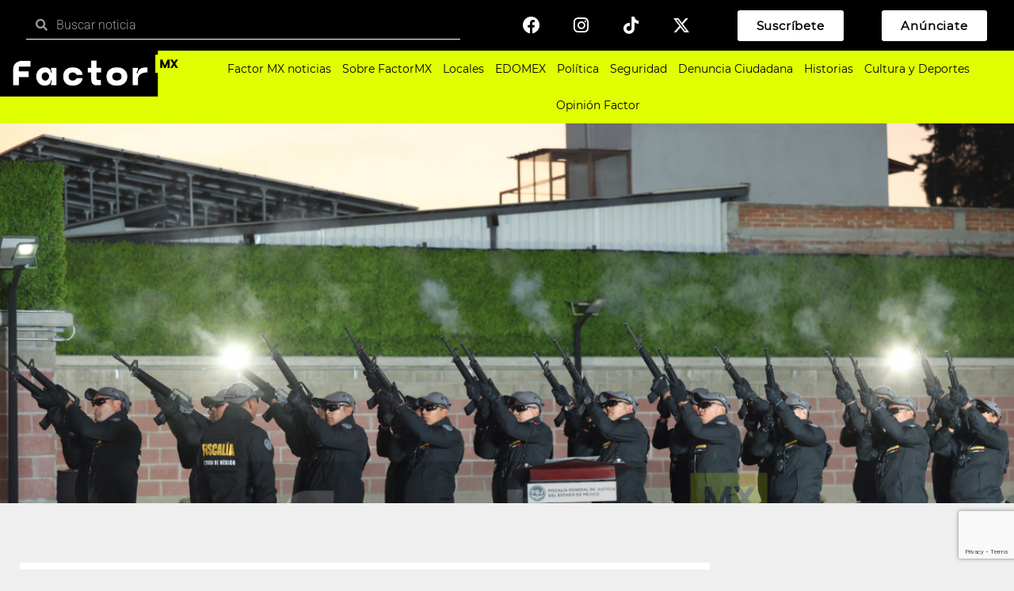

--- FILE ---
content_type: text/html; charset=UTF-8
request_url: https://factormx.mx/matanza-de-coatepec-rinden-homenaje-a-policias-caidos/
body_size: 25343
content:
<!DOCTYPE html><html lang="es"><head><meta charset="UTF-8"><meta name="viewport" content="width=device-width, initial-scale=1.0, viewport-fit=cover" /><meta name='robots' content='index, follow, max-image-preview:large, max-snippet:-1, max-video-preview:-1' /><style>img:is([sizes="auto" i],[sizes^="auto," i]){contain-intrinsic-size:3000px 1500px}</style> <script type="text/javascript" id="google_gtagjs-js-consent-mode-data-layer">/*  */
window.dataLayer = window.dataLayer || [];function gtag(){dataLayer.push(arguments);}
gtag('consent', 'default', {"ad_personalization":"denied","ad_storage":"denied","ad_user_data":"denied","analytics_storage":"denied","functionality_storage":"denied","security_storage":"denied","personalization_storage":"denied","region":["AT","BE","BG","CH","CY","CZ","DE","DK","EE","ES","FI","FR","GB","GR","HR","HU","IE","IS","IT","LI","LT","LU","LV","MT","NL","NO","PL","PT","RO","SE","SI","SK"],"wait_for_update":500});
window._googlesitekitConsentCategoryMap = {"statistics":["analytics_storage"],"marketing":["ad_storage","ad_user_data","ad_personalization"],"functional":["functionality_storage","security_storage"],"preferences":["personalization_storage"]};
window._googlesitekitConsents = {"ad_personalization":"denied","ad_storage":"denied","ad_user_data":"denied","analytics_storage":"denied","functionality_storage":"denied","security_storage":"denied","personalization_storage":"denied","region":["AT","BE","BG","CH","CY","CZ","DE","DK","EE","ES","FI","FR","GB","GR","HR","HU","IE","IS","IT","LI","LT","LU","LV","MT","NL","NO","PL","PT","RO","SE","SI","SK"],"wait_for_update":500};
/*  */</script> <title>Matanza de Coatepec: Rinden homenaje a policías caídos - FactorMX</title><meta name="description" content="FactorMX - El 18 de marzo de 2021, 13 agentes de la FGJEM y la SSEM fueron asesinados en la Matanza de Coatepec; les rinden homenaje." /><link rel="canonical" href="https://factormx.mx/matanza-de-coatepec-rinden-homenaje-a-policias-caidos/" /><meta property="og:locale" content="es_ES" /><meta property="og:type" content="article" /><meta property="og:title" content="Matanza de Coatepec: Rinden homenaje a policías caídos - FactorMX" /><meta property="og:description" content="FactorMX - El 18 de marzo de 2021, 13 agentes de la FGJEM y la SSEM fueron asesinados en la Matanza de Coatepec; les rinden homenaje." /><meta property="og:url" content="https://factormx.mx/matanza-de-coatepec-rinden-homenaje-a-policias-caidos/" /><meta property="og:site_name" content="FactorMX" /><meta property="article:publisher" content="https://www.facebook.com/factormx.oficial" /><meta property="article:published_time" content="2024-03-22T13:50:50+00:00" /><meta property="og:image" content="https://factormx.mx/wp-content/uploads/2024/03/D6D5A3C5-E593-4D26-8139-4BBF51407D7F.jpeg" /><meta property="og:image:width" content="1200" /><meta property="og:image:height" content="800" /><meta property="og:image:type" content="image/jpeg" /><meta name="author" content="Factor MX" /><meta name="twitter:card" content="summary_large_image" /><meta name="twitter:creator" content="@factormx" /><meta name="twitter:site" content="@factormx" /><meta name="twitter:label1" content="Escrito por" /><meta name="twitter:data1" content="Factor MX" /><meta name="twitter:label2" content="Tiempo de lectura" /><meta name="twitter:data2" content="5 minutos" /> <script type="application/ld+json" class="yoast-schema-graph">{"@context":"https://schema.org","@graph":[{"@type":"ReportageNewsArticle","@id":"https://factormx.mx/matanza-de-coatepec-rinden-homenaje-a-policias-caidos/#article","isPartOf":{"@id":"https://factormx.mx/matanza-de-coatepec-rinden-homenaje-a-policias-caidos/"},"author":{"name":"Factor MX","@id":"https://factormx.mx/#/schema/person/37fd897cc177e071547053d6f2e4823f"},"headline":"Matanza de Coatepec: Rinden homenaje a policías caídos","datePublished":"2024-03-22T13:50:50+00:00","mainEntityOfPage":{"@id":"https://factormx.mx/matanza-de-coatepec-rinden-homenaje-a-policias-caidos/"},"wordCount":663,"publisher":{"@id":"https://factormx.mx/#organization"},"image":{"@id":"https://factormx.mx/matanza-de-coatepec-rinden-homenaje-a-policias-caidos/#primaryimage"},"thumbnailUrl":"https://factormx.mx/wp-content/uploads/2024/03/D6D5A3C5-E593-4D26-8139-4BBF51407D7F.jpeg","keywords":["Coatepec Harinas","FGJEM","Matanza de Coatepec","Puente de los Sabinos","Secretaría de Seguridad"],"articleSection":["Seguridad"],"inLanguage":"es","copyrightYear":"2024","copyrightHolder":{"@id":"https://factormx.mx/#organization"}},{"@type":["WebPage","ItemPage"],"@id":"https://factormx.mx/matanza-de-coatepec-rinden-homenaje-a-policias-caidos/","url":"https://factormx.mx/matanza-de-coatepec-rinden-homenaje-a-policias-caidos/","name":"Matanza de Coatepec: Rinden homenaje a policías caídos - FactorMX","isPartOf":{"@id":"https://factormx.mx/#website"},"primaryImageOfPage":{"@id":"https://factormx.mx/matanza-de-coatepec-rinden-homenaje-a-policias-caidos/#primaryimage"},"image":{"@id":"https://factormx.mx/matanza-de-coatepec-rinden-homenaje-a-policias-caidos/#primaryimage"},"thumbnailUrl":"https://factormx.mx/wp-content/uploads/2024/03/D6D5A3C5-E593-4D26-8139-4BBF51407D7F.jpeg","datePublished":"2024-03-22T13:50:50+00:00","description":"FactorMX - El 18 de marzo de 2021, 13 agentes de la FGJEM y la SSEM fueron asesinados en la Matanza de Coatepec; les rinden homenaje.","breadcrumb":{"@id":"https://factormx.mx/matanza-de-coatepec-rinden-homenaje-a-policias-caidos/#breadcrumb"},"inLanguage":"es","potentialAction":[{"@type":"ReadAction","target":["https://factormx.mx/matanza-de-coatepec-rinden-homenaje-a-policias-caidos/"]}]},{"@type":"ImageObject","inLanguage":"es","@id":"https://factormx.mx/matanza-de-coatepec-rinden-homenaje-a-policias-caidos/#primaryimage","url":"https://factormx.mx/wp-content/uploads/2024/03/D6D5A3C5-E593-4D26-8139-4BBF51407D7F.jpeg","contentUrl":"https://factormx.mx/wp-content/uploads/2024/03/D6D5A3C5-E593-4D26-8139-4BBF51407D7F.jpeg","width":1200,"height":800},{"@type":"BreadcrumbList","@id":"https://factormx.mx/matanza-de-coatepec-rinden-homenaje-a-policias-caidos/#breadcrumb","itemListElement":[{"@type":"ListItem","position":1,"name":"Portada","item":"https://factormx.mx/"},{"@type":"ListItem","position":2,"name":"Matanza de Coatepec: Rinden homenaje a policías caídos"}]},{"@type":"WebSite","@id":"https://factormx.mx/#website","url":"https://factormx.mx/","name":"FactorMX","description":"","publisher":{"@id":"https://factormx.mx/#organization"},"alternateName":"Factor MX El periodismo en Estado de México","potentialAction":[{"@type":"SearchAction","target":{"@type":"EntryPoint","urlTemplate":"https://factormx.mx/?s={search_term_string}"},"query-input":{"@type":"PropertyValueSpecification","valueRequired":true,"valueName":"search_term_string"}}],"inLanguage":"es"},{"@type":"Organization","@id":"https://factormx.mx/#organization","name":"Factor MX","alternateName":"Factor MX El periodismo en Estado de México","url":"https://factormx.mx/","logo":{"@type":"ImageObject","inLanguage":"es","@id":"https://factormx.mx/#/schema/logo/image/","url":"https://factormx.mx/wp-content/uploads/2022/12/logo1-1.png","contentUrl":"https://factormx.mx/wp-content/uploads/2022/12/logo1-1.png","width":4350,"height":1096,"caption":"Factor MX"},"image":{"@id":"https://factormx.mx/#/schema/logo/image/"},"sameAs":["https://www.facebook.com/factormx.oficial","https://x.com/factormx","https://www.tiktok.com/@factormx.oficial","https://www.instagram.com/factormx.oficial"]},{"@type":"Person","@id":"https://factormx.mx/#/schema/person/37fd897cc177e071547053d6f2e4823f","name":"Factor MX","image":{"@type":"ImageObject","inLanguage":"es","@id":"https://factormx.mx/#/schema/person/image/","url":"https://factormx.mx/wp-content/uploads/2022/12/cropped-favicon_factor-1-120x120.png","contentUrl":"https://factormx.mx/wp-content/uploads/2022/12/cropped-favicon_factor-1-120x120.png","caption":"Factor MX"},"url":"https://factormx.mx/author/factormxxg/"}]}</script> <link rel='dns-prefetch' href='//fonts.googleapis.com' /><link rel='dns-prefetch' href='//www.googletagmanager.com' /><link rel='dns-prefetch' href='//pagead2.googlesyndication.com' /><link rel="alternate" type="application/rss+xml" title="FactorMX &raquo; Feed" href="https://factormx.mx/feed/" /><link rel="alternate" type="application/rss+xml" title="FactorMX &raquo; Feed de los comentarios" href="https://factormx.mx/comments/feed/" /><meta property="og:image" content="https://factormx.mx/wp-content/uploads/2024/03/D6D5A3C5-E593-4D26-8139-4BBF51407D7F.jpeg" /><meta name="description" content="Este viernes, las autoridades de la Fiscalía General de Justicia del Estado de México (FGJEM) conmemoraron el episodio"><link rel="apple-touch-icon" href="https://factormx.mx/wp-content/uploads/2024/03/D6D5A3C5-E593-4D26-8139-4BBF51407D7F.jpeg"><script data-optimized="1" type="text/javascript">window._wpemojiSettings={"baseUrl":"https:\/\/s.w.org\/images\/core\/emoji\/16.0.1\/72x72\/","ext":".png","svgUrl":"https:\/\/s.w.org\/images\/core\/emoji\/16.0.1\/svg\/","svgExt":".svg","source":{"concatemoji":"https:\/\/factormx.mx\/wp-includes\/js\/wp-emoji-release.min.js?ver=6.8.2"}};
/*! This file is auto-generated */
!function(s,n){var o,i,e;function c(e){try{var t={supportTests:e,timestamp:(new Date).valueOf()};sessionStorage.setItem(o,JSON.stringify(t))}catch(e){}}function p(e,t,n){e.clearRect(0,0,e.canvas.width,e.canvas.height),e.fillText(t,0,0);var t=new Uint32Array(e.getImageData(0,0,e.canvas.width,e.canvas.height).data),a=(e.clearRect(0,0,e.canvas.width,e.canvas.height),e.fillText(n,0,0),new Uint32Array(e.getImageData(0,0,e.canvas.width,e.canvas.height).data));return t.every(function(e,t){return e===a[t]})}function u(e,t){e.clearRect(0,0,e.canvas.width,e.canvas.height),e.fillText(t,0,0);for(var n=e.getImageData(16,16,1,1),a=0;a<n.data.length;a++)if(0!==n.data[a])return!1;return!0}function f(e,t,n,a){switch(t){case"flag":return n(e,"\ud83c\udff3\ufe0f\u200d\u26a7\ufe0f","\ud83c\udff3\ufe0f\u200b\u26a7\ufe0f")?!1:!n(e,"\ud83c\udde8\ud83c\uddf6","\ud83c\udde8\u200b\ud83c\uddf6")&&!n(e,"\ud83c\udff4\udb40\udc67\udb40\udc62\udb40\udc65\udb40\udc6e\udb40\udc67\udb40\udc7f","\ud83c\udff4\u200b\udb40\udc67\u200b\udb40\udc62\u200b\udb40\udc65\u200b\udb40\udc6e\u200b\udb40\udc67\u200b\udb40\udc7f");case"emoji":return!a(e,"\ud83e\udedf")}return!1}function g(e,t,n,a){var r="undefined"!=typeof WorkerGlobalScope&&self instanceof WorkerGlobalScope?new OffscreenCanvas(300,150):s.createElement("canvas"),o=r.getContext("2d",{willReadFrequently:!0}),i=(o.textBaseline="top",o.font="600 32px Arial",{});return e.forEach(function(e){i[e]=t(o,e,n,a)}),i}function t(e){var t=s.createElement("script");t.src=e,t.defer=!0,s.head.appendChild(t)}"undefined"!=typeof Promise&&(o="wpEmojiSettingsSupports",i=["flag","emoji"],n.supports={everything:!0,everythingExceptFlag:!0},e=new Promise(function(e){s.addEventListener("DOMContentLoaded",e,{once:!0})}),new Promise(function(t){var n=function(){try{var e=JSON.parse(sessionStorage.getItem(o));if("object"==typeof e&&"number"==typeof e.timestamp&&(new Date).valueOf()<e.timestamp+604800&&"object"==typeof e.supportTests)return e.supportTests}catch(e){}return null}();if(!n){if("undefined"!=typeof Worker&&"undefined"!=typeof OffscreenCanvas&&"undefined"!=typeof URL&&URL.createObjectURL&&"undefined"!=typeof Blob)try{var e="postMessage("+g.toString()+"("+[JSON.stringify(i),f.toString(),p.toString(),u.toString()].join(",")+"));",a=new Blob([e],{type:"text/javascript"}),r=new Worker(URL.createObjectURL(a),{name:"wpTestEmojiSupports"});return void(r.onmessage=function(e){c(n=e.data),r.terminate(),t(n)})}catch(e){}c(n=g(i,f,p,u))}t(n)}).then(function(e){for(var t in e)n.supports[t]=e[t],n.supports.everything=n.supports.everything&&n.supports[t],"flag"!==t&&(n.supports.everythingExceptFlag=n.supports.everythingExceptFlag&&n.supports[t]);n.supports.everythingExceptFlag=n.supports.everythingExceptFlag&&!n.supports.flag,n.DOMReady=!1,n.readyCallback=function(){n.DOMReady=!0}}).then(function(){return e}).then(function(){var e;n.supports.everything||(n.readyCallback(),(e=n.source||{}).concatemoji?t(e.concatemoji):e.wpemoji&&e.twemoji&&(t(e.twemoji),t(e.wpemoji)))}))}((window,document),window._wpemojiSettings)</script> <style id='wp-emoji-styles-inline-css' type='text/css'>img.wp-smiley,img.emoji{display:inline!important;border:none!important;box-shadow:none!important;height:1em!important;width:1em!important;margin:0 0.07em!important;vertical-align:-0.1em!important;background:none!important;padding:0!important}</style><link data-optimized="1" rel='stylesheet' id='wp-block-library-css' href='https://factormx.mx/wp-content/litespeed/css/e6cc7f97f3dc98b01e55fe14de4d401d.css?ver=68149' type='text/css' media='all' /><style id='classic-theme-styles-inline-css' type='text/css'>/*! This file is auto-generated */
.wp-block-button__link{color:#fff;background-color:#32373c;border-radius:9999px;box-shadow:none;text-decoration:none;padding:calc(.667em + 2px) calc(1.333em + 2px);font-size:1.125em}.wp-block-file__button{background:#32373c;color:#fff;text-decoration:none}</style><style id='global-styles-inline-css' type='text/css'>:root{--wp--preset--aspect-ratio--square:1;--wp--preset--aspect-ratio--4-3:4/3;--wp--preset--aspect-ratio--3-4:3/4;--wp--preset--aspect-ratio--3-2:3/2;--wp--preset--aspect-ratio--2-3:2/3;--wp--preset--aspect-ratio--16-9:16/9;--wp--preset--aspect-ratio--9-16:9/16;--wp--preset--color--black:#000000;--wp--preset--color--cyan-bluish-gray:#abb8c3;--wp--preset--color--white:#ffffff;--wp--preset--color--pale-pink:#f78da7;--wp--preset--color--vivid-red:#cf2e2e;--wp--preset--color--luminous-vivid-orange:#ff6900;--wp--preset--color--luminous-vivid-amber:#fcb900;--wp--preset--color--light-green-cyan:#7bdcb5;--wp--preset--color--vivid-green-cyan:#00d084;--wp--preset--color--pale-cyan-blue:#8ed1fc;--wp--preset--color--vivid-cyan-blue:#0693e3;--wp--preset--color--vivid-purple:#9b51e0;--wp--preset--gradient--vivid-cyan-blue-to-vivid-purple:linear-gradient(135deg,rgba(6,147,227,1) 0%,rgb(155,81,224) 100%);--wp--preset--gradient--light-green-cyan-to-vivid-green-cyan:linear-gradient(135deg,rgb(122,220,180) 0%,rgb(0,208,130) 100%);--wp--preset--gradient--luminous-vivid-amber-to-luminous-vivid-orange:linear-gradient(135deg,rgba(252,185,0,1) 0%,rgba(255,105,0,1) 100%);--wp--preset--gradient--luminous-vivid-orange-to-vivid-red:linear-gradient(135deg,rgba(255,105,0,1) 0%,rgb(207,46,46) 100%);--wp--preset--gradient--very-light-gray-to-cyan-bluish-gray:linear-gradient(135deg,rgb(238,238,238) 0%,rgb(169,184,195) 100%);--wp--preset--gradient--cool-to-warm-spectrum:linear-gradient(135deg,rgb(74,234,220) 0%,rgb(151,120,209) 20%,rgb(207,42,186) 40%,rgb(238,44,130) 60%,rgb(251,105,98) 80%,rgb(254,248,76) 100%);--wp--preset--gradient--blush-light-purple:linear-gradient(135deg,rgb(255,206,236) 0%,rgb(152,150,240) 100%);--wp--preset--gradient--blush-bordeaux:linear-gradient(135deg,rgb(254,205,165) 0%,rgb(254,45,45) 50%,rgb(107,0,62) 100%);--wp--preset--gradient--luminous-dusk:linear-gradient(135deg,rgb(255,203,112) 0%,rgb(199,81,192) 50%,rgb(65,88,208) 100%);--wp--preset--gradient--pale-ocean:linear-gradient(135deg,rgb(255,245,203) 0%,rgb(182,227,212) 50%,rgb(51,167,181) 100%);--wp--preset--gradient--electric-grass:linear-gradient(135deg,rgb(202,248,128) 0%,rgb(113,206,126) 100%);--wp--preset--gradient--midnight:linear-gradient(135deg,rgb(2,3,129) 0%,rgb(40,116,252) 100%);--wp--preset--font-size--small:13px;--wp--preset--font-size--medium:20px;--wp--preset--font-size--large:36px;--wp--preset--font-size--x-large:42px;--wp--preset--spacing--20:0.44rem;--wp--preset--spacing--30:0.67rem;--wp--preset--spacing--40:1rem;--wp--preset--spacing--50:1.5rem;--wp--preset--spacing--60:2.25rem;--wp--preset--spacing--70:3.38rem;--wp--preset--spacing--80:5.06rem;--wp--preset--shadow--natural:6px 6px 9px rgba(0, 0, 0, 0.2);--wp--preset--shadow--deep:12px 12px 50px rgba(0, 0, 0, 0.4);--wp--preset--shadow--sharp:6px 6px 0px rgba(0, 0, 0, 0.2);--wp--preset--shadow--outlined:6px 6px 0px -3px rgba(255, 255, 255, 1), 6px 6px rgba(0, 0, 0, 1);--wp--preset--shadow--crisp:6px 6px 0px rgba(0, 0, 0, 1)}:where(.is-layout-flex){gap:.5em}:where(.is-layout-grid){gap:.5em}body .is-layout-flex{display:flex}.is-layout-flex{flex-wrap:wrap;align-items:center}.is-layout-flex>:is(*,div){margin:0}body .is-layout-grid{display:grid}.is-layout-grid>:is(*,div){margin:0}:where(.wp-block-columns.is-layout-flex){gap:2em}:where(.wp-block-columns.is-layout-grid){gap:2em}:where(.wp-block-post-template.is-layout-flex){gap:1.25em}:where(.wp-block-post-template.is-layout-grid){gap:1.25em}.has-black-color{color:var(--wp--preset--color--black)!important}.has-cyan-bluish-gray-color{color:var(--wp--preset--color--cyan-bluish-gray)!important}.has-white-color{color:var(--wp--preset--color--white)!important}.has-pale-pink-color{color:var(--wp--preset--color--pale-pink)!important}.has-vivid-red-color{color:var(--wp--preset--color--vivid-red)!important}.has-luminous-vivid-orange-color{color:var(--wp--preset--color--luminous-vivid-orange)!important}.has-luminous-vivid-amber-color{color:var(--wp--preset--color--luminous-vivid-amber)!important}.has-light-green-cyan-color{color:var(--wp--preset--color--light-green-cyan)!important}.has-vivid-green-cyan-color{color:var(--wp--preset--color--vivid-green-cyan)!important}.has-pale-cyan-blue-color{color:var(--wp--preset--color--pale-cyan-blue)!important}.has-vivid-cyan-blue-color{color:var(--wp--preset--color--vivid-cyan-blue)!important}.has-vivid-purple-color{color:var(--wp--preset--color--vivid-purple)!important}.has-black-background-color{background-color:var(--wp--preset--color--black)!important}.has-cyan-bluish-gray-background-color{background-color:var(--wp--preset--color--cyan-bluish-gray)!important}.has-white-background-color{background-color:var(--wp--preset--color--white)!important}.has-pale-pink-background-color{background-color:var(--wp--preset--color--pale-pink)!important}.has-vivid-red-background-color{background-color:var(--wp--preset--color--vivid-red)!important}.has-luminous-vivid-orange-background-color{background-color:var(--wp--preset--color--luminous-vivid-orange)!important}.has-luminous-vivid-amber-background-color{background-color:var(--wp--preset--color--luminous-vivid-amber)!important}.has-light-green-cyan-background-color{background-color:var(--wp--preset--color--light-green-cyan)!important}.has-vivid-green-cyan-background-color{background-color:var(--wp--preset--color--vivid-green-cyan)!important}.has-pale-cyan-blue-background-color{background-color:var(--wp--preset--color--pale-cyan-blue)!important}.has-vivid-cyan-blue-background-color{background-color:var(--wp--preset--color--vivid-cyan-blue)!important}.has-vivid-purple-background-color{background-color:var(--wp--preset--color--vivid-purple)!important}.has-black-border-color{border-color:var(--wp--preset--color--black)!important}.has-cyan-bluish-gray-border-color{border-color:var(--wp--preset--color--cyan-bluish-gray)!important}.has-white-border-color{border-color:var(--wp--preset--color--white)!important}.has-pale-pink-border-color{border-color:var(--wp--preset--color--pale-pink)!important}.has-vivid-red-border-color{border-color:var(--wp--preset--color--vivid-red)!important}.has-luminous-vivid-orange-border-color{border-color:var(--wp--preset--color--luminous-vivid-orange)!important}.has-luminous-vivid-amber-border-color{border-color:var(--wp--preset--color--luminous-vivid-amber)!important}.has-light-green-cyan-border-color{border-color:var(--wp--preset--color--light-green-cyan)!important}.has-vivid-green-cyan-border-color{border-color:var(--wp--preset--color--vivid-green-cyan)!important}.has-pale-cyan-blue-border-color{border-color:var(--wp--preset--color--pale-cyan-blue)!important}.has-vivid-cyan-blue-border-color{border-color:var(--wp--preset--color--vivid-cyan-blue)!important}.has-vivid-purple-border-color{border-color:var(--wp--preset--color--vivid-purple)!important}.has-vivid-cyan-blue-to-vivid-purple-gradient-background{background:var(--wp--preset--gradient--vivid-cyan-blue-to-vivid-purple)!important}.has-light-green-cyan-to-vivid-green-cyan-gradient-background{background:var(--wp--preset--gradient--light-green-cyan-to-vivid-green-cyan)!important}.has-luminous-vivid-amber-to-luminous-vivid-orange-gradient-background{background:var(--wp--preset--gradient--luminous-vivid-amber-to-luminous-vivid-orange)!important}.has-luminous-vivid-orange-to-vivid-red-gradient-background{background:var(--wp--preset--gradient--luminous-vivid-orange-to-vivid-red)!important}.has-very-light-gray-to-cyan-bluish-gray-gradient-background{background:var(--wp--preset--gradient--very-light-gray-to-cyan-bluish-gray)!important}.has-cool-to-warm-spectrum-gradient-background{background:var(--wp--preset--gradient--cool-to-warm-spectrum)!important}.has-blush-light-purple-gradient-background{background:var(--wp--preset--gradient--blush-light-purple)!important}.has-blush-bordeaux-gradient-background{background:var(--wp--preset--gradient--blush-bordeaux)!important}.has-luminous-dusk-gradient-background{background:var(--wp--preset--gradient--luminous-dusk)!important}.has-pale-ocean-gradient-background{background:var(--wp--preset--gradient--pale-ocean)!important}.has-electric-grass-gradient-background{background:var(--wp--preset--gradient--electric-grass)!important}.has-midnight-gradient-background{background:var(--wp--preset--gradient--midnight)!important}.has-small-font-size{font-size:var(--wp--preset--font-size--small)!important}.has-medium-font-size{font-size:var(--wp--preset--font-size--medium)!important}.has-large-font-size{font-size:var(--wp--preset--font-size--large)!important}.has-x-large-font-size{font-size:var(--wp--preset--font-size--x-large)!important}:where(.wp-block-post-template.is-layout-flex){gap:1.25em}:where(.wp-block-post-template.is-layout-grid){gap:1.25em}:where(.wp-block-columns.is-layout-flex){gap:2em}:where(.wp-block-columns.is-layout-grid){gap:2em}:root :where(.wp-block-pullquote){font-size:1.5em;line-height:1.6}</style><link data-optimized="1" rel='stylesheet' id='contact-form-7-css' href='https://factormx.mx/wp-content/litespeed/css/34e3735e2fae7ab4b6f79955250de062.css?ver=722fd' type='text/css' media='all' /><link data-optimized="1" rel='stylesheet' id='ppress-frontend-css' href='https://factormx.mx/wp-content/litespeed/css/1f82e1ff42dde4de9673876f34fc76f2.css?ver=043a5' type='text/css' media='all' /><link data-optimized="1" rel='stylesheet' id='ppress-flatpickr-css' href='https://factormx.mx/wp-content/litespeed/css/b6746b1b07564b982f94b94c82461adc.css?ver=0cbb3' type='text/css' media='all' /><link data-optimized="1" rel='stylesheet' id='ppress-select2-css' href='https://factormx.mx/wp-content/litespeed/css/d5cd63407db771ef85b36791c31d677f.css?ver=cf1d5' type='text/css' media='all' /><link data-optimized="1" rel='stylesheet' id='element-ready-widgets-css' href='https://factormx.mx/wp-content/litespeed/css/eac71cb89804117f15c42bd716ef5972.css?ver=ea6c7' type='text/css' media='all' /><link data-optimized="1" rel='stylesheet' id='binduz-fonts-css' href='https://factormx.mx/wp-content/litespeed/css/3e6a3219c105f97ba72b0b3357708c9d.css?ver=08c9d' type='text/css' media='all' /><link data-optimized="1" rel='stylesheet' id='bootstrap-css' href='https://factormx.mx/wp-content/litespeed/css/11ac9aeb482c65e6c23e7c7fdedd1ad4.css?ver=8b14b' type='text/css' media='all' /><link data-optimized="1" rel='stylesheet' id='fontawesome-css' href='https://factormx.mx/wp-content/litespeed/css/5e404efb93aa039d714990ddc9ede6e8.css?ver=e8e79' type='text/css' media='all' /><link data-optimized="1" rel='stylesheet' id='magnific-popup-css' href='https://factormx.mx/wp-content/litespeed/css/7f09a620ebfe8abb37cfae6db5d9457a.css?ver=5f7c1' type='text/css' media='all' /><link data-optimized="1" rel='stylesheet' id='nice-select-css' href='https://factormx.mx/wp-content/litespeed/css/f1272644bf7c094c36485c9c0a5da3da.css?ver=a9a0e' type='text/css' media='all' /><link data-optimized="1" rel='stylesheet' id='slick-css' href='https://factormx.mx/wp-content/litespeed/css/cac1e0df13640b2cc751a646930f8af1.css?ver=e92cf' type='text/css' media='all' /><link data-optimized="1" rel='stylesheet' id='binduz-wp-default-css' href='https://factormx.mx/wp-content/litespeed/css/e8b63e3a5ea3ab6017ceb003b3817036.css?ver=4ebc9' type='text/css' media='all' /><link data-optimized="1" rel='stylesheet' id='binduz-blog-css' href='https://factormx.mx/wp-content/litespeed/css/2b63774fe69999f28be5038305ee6893.css?ver=8a95f' type='text/css' media='all' /><link data-optimized="1" rel='stylesheet' id='binduz-style-css' href='https://factormx.mx/wp-content/litespeed/css/331009d84d9879c0cf97b4f87c391c66.css?ver=6a725' type='text/css' media='all' /><style id='binduz-style-inline-css' type='text/css'>body{background:#f8f8f8}body{font-style:normal;font-size:16px;font-weight:400}h1,h2{font-style:normal;font-weight:700}h3{font-style:normal;font-weight:700}h4,h5{font-style:normal;font-weight:700}.qs__blog__sidebar{padding-top:0}.qs__blog__sidebar{padding-bottom:0}.qs__blog__sidebar{padding-left:0;padding-right:0}.qs__blog__sidebar .widget .widget-title{margin-bottom:0}.qs__blog__sidebar .widget .widget-title{margin-top:0}.qs__blog__sidebar .widget{margin-bottom:0}.qs__blog__footer__top__area{background:#17222B}.qs__blog__footer__bottom__area{background:#222}.qs__blog__footer__copyright p{color:#999}.qs__blog__footer__copyright p a{color:#f63a3a}.qs__blog__footer__area .widget-title,.qs__blog__footer__area .widget-title2{margin-top:0}.qs__blog__footer__area .widget-title,.qs__blog__footer__area .widget-title2{margin-bottom:0}.binduz-er-top-header-area .binduz-er-bg-cover{background-image:url(https://factormx.mx/wp-content/themes/binduz/assets/img/top-bar-bg.jpg)}</style><link data-optimized="1" rel='stylesheet' id='elementor-frontend-css' href='https://factormx.mx/wp-content/litespeed/css/7c2179865ba4b5f43596895f8f21bf02.css?ver=f8974' type='text/css' media='all' /><style id='elementor-frontend-inline-css' type='text/css'>.elementor-4167 .elementor-element.elementor-element-bf5c62d:not(.elementor-motion-effects-element-type-background),.elementor-4167 .elementor-element.elementor-element-bf5c62d>.elementor-motion-effects-container>.elementor-motion-effects-layer{background-image:url(https://factormx.mx/wp-content/uploads/2024/03/D6D5A3C5-E593-4D26-8139-4BBF51407D7F.jpeg)}</style><link data-optimized="1" rel='stylesheet' id='widget-search-form-css' href='https://factormx.mx/wp-content/litespeed/css/5b6582294aaa84769baa110090b06954.css?ver=50291' type='text/css' media='all' /><link data-optimized="1" rel='stylesheet' id='elementor-icons-shared-0-css' href='https://factormx.mx/wp-content/litespeed/css/86493b690c1d8c72fbba80de70b844ac.css?ver=e5a09' type='text/css' media='all' /><link data-optimized="1" rel='stylesheet' id='elementor-icons-fa-solid-css' href='https://factormx.mx/wp-content/litespeed/css/f9d02e1a2229e56b5ec6b8d681b80eb2.css?ver=b09aa' type='text/css' media='all' /><link data-optimized="1" rel='stylesheet' id='e-animation-float-css' href='https://factormx.mx/wp-content/litespeed/css/1dda0efcca1d2484733512e58f5c1294.css?ver=a25d5' type='text/css' media='all' /><link data-optimized="1" rel='stylesheet' id='widget-social-icons-css' href='https://factormx.mx/wp-content/litespeed/css/010147c064df5fdff40687688947d334.css?ver=f3cfe' type='text/css' media='all' /><link data-optimized="1" rel='stylesheet' id='e-apple-webkit-css' href='https://factormx.mx/wp-content/litespeed/css/8e5b10bcd0226d60d231070fe730c553.css?ver=ec858' type='text/css' media='all' /><link data-optimized="1" rel='stylesheet' id='e-animation-zoomIn-css' href='https://factormx.mx/wp-content/litespeed/css/409a9e96762c26c4c6b0224768e3077e.css?ver=67f8f' type='text/css' media='all' /><link data-optimized="1" rel='stylesheet' id='widget-image-css' href='https://factormx.mx/wp-content/litespeed/css/32343db92184faa7405ce4f04a65fbcd.css?ver=b3349' type='text/css' media='all' /><link data-optimized="1" rel='stylesheet' id='widget-nav-menu-css' href='https://factormx.mx/wp-content/litespeed/css/1e7331c2e843b107f352d5053c843742.css?ver=9b50f' type='text/css' media='all' /><link data-optimized="1" rel='stylesheet' id='element-ready-er-grid-css' href='https://factormx.mx/wp-content/litespeed/css/617c9d61bcc206123eb796dfffec24f1.css?ver=6f255' type='text/css' media='all' /><link data-optimized="1" rel='stylesheet' id='element-ready-news-grid-css' href='https://factormx.mx/wp-content/litespeed/css/58030ef943a21516d6c9cde5732b899f.css?ver=adf7d' type='text/css' media='all' /><link data-optimized="1" rel='stylesheet' id='widget-post-info-css' href='https://factormx.mx/wp-content/litespeed/css/eb4aa876f039a841854b5830e6f02411.css?ver=47dbb' type='text/css' media='all' /><link data-optimized="1" rel='stylesheet' id='widget-icon-list-css' href='https://factormx.mx/wp-content/litespeed/css/9919e21b6e89a5019b0ca4126796decf.css?ver=2f4cc' type='text/css' media='all' /><link data-optimized="1" rel='stylesheet' id='elementor-icons-fa-regular-css' href='https://factormx.mx/wp-content/litespeed/css/3230ee5238c8e674a5ed595cad898a97.css?ver=cc322' type='text/css' media='all' /><link data-optimized="1" rel='stylesheet' id='widget-heading-css' href='https://factormx.mx/wp-content/litespeed/css/f25f827a80ec30d736c42c0dc0f007fe.css?ver=62544' type='text/css' media='all' /><link data-optimized="1" rel='stylesheet' id='widget-share-buttons-css' href='https://factormx.mx/wp-content/litespeed/css/9258c21a53c6653263fae26f63edc991.css?ver=e223e' type='text/css' media='all' /><link data-optimized="1" rel='stylesheet' id='elementor-icons-fa-brands-css' href='https://factormx.mx/wp-content/litespeed/css/fb36bfd1194704d0dcd9fea542b93ec2.css?ver=acb57' type='text/css' media='all' /><link data-optimized="1" rel='stylesheet' id='widget-post-navigation-css' href='https://factormx.mx/wp-content/litespeed/css/57d896debdfbf12b242778313a5c4f6d.css?ver=9360f' type='text/css' media='all' /><link data-optimized="1" rel='stylesheet' id='widget-form-css' href='https://factormx.mx/wp-content/litespeed/css/4e6e8736565ad7859b2ce46551733c6c.css?ver=e3959' type='text/css' media='all' /><link data-optimized="1" rel='stylesheet' id='widget-video-css' href='https://factormx.mx/wp-content/litespeed/css/5e8139792df53280aee296851c27bcc7.css?ver=a3d19' type='text/css' media='all' /><link data-optimized="1" rel='stylesheet' id='widget-social-css' href='https://factormx.mx/wp-content/litespeed/css/4d6e92223c9eada8d7fb61b0414bf15b.css?ver=26900' type='text/css' media='all' /><link data-optimized="1" rel='stylesheet' id='swiper-css' href='https://factormx.mx/wp-content/litespeed/css/1fc7039730ffa3b6273f506ee630dfaf.css?ver=9774b' type='text/css' media='all' /><link data-optimized="1" rel='stylesheet' id='e-swiper-css' href='https://factormx.mx/wp-content/litespeed/css/83810ec3ca73a498a6d1f4e8709c0481.css?ver=6f7dd' type='text/css' media='all' /><link data-optimized="1" rel='stylesheet' id='widget-posts-css' href='https://factormx.mx/wp-content/litespeed/css/0c177ad7bd3ac453cb2e87e8c391e304.css?ver=2701f' type='text/css' media='all' /><link data-optimized="1" rel='stylesheet' id='elementor-icons-css' href='https://factormx.mx/wp-content/litespeed/css/5a1aa7b53bd127217ec9e146d890da3f.css?ver=cd37c' type='text/css' media='all' /><link data-optimized="1" rel='stylesheet' id='elementor-post-8-css' href='https://factormx.mx/wp-content/litespeed/css/cdc2c13fa0b7865946bad657101edb94.css?ver=011d4' type='text/css' media='all' /><link data-optimized="1" rel='stylesheet' id='elementor-post-4058-css' href='https://factormx.mx/wp-content/litespeed/css/aaaecdb1cd854a48e86708112a5c1e8e.css?ver=1598e' type='text/css' media='all' /><link data-optimized="1" rel='stylesheet' id='elementor-post-4088-css' href='https://factormx.mx/wp-content/litespeed/css/36bc50054f38336db84327ad630156f4.css?ver=d0f44' type='text/css' media='all' /><link data-optimized="1" rel='stylesheet' id='elementor-post-4167-css' href='https://factormx.mx/wp-content/litespeed/css/9121b74f6032b8ce151988352df71917.css?ver=59308' type='text/css' media='all' /><link data-optimized="1" rel='stylesheet' id='elementor-gf-roboto-css' href='https://factormx.mx/wp-content/litespeed/css/00993602ff718cd10b87d92496ac3752.css?ver=c3752' type='text/css' media='all' /><link data-optimized="1" rel='stylesheet' id='elementor-gf-robotoslab-css' href='https://factormx.mx/wp-content/litespeed/css/be0defc63e95c49fcf918d6cbe4058b7.css?ver=058b7' type='text/css' media='all' /> <script data-optimized="1" type="text/javascript" id="wp-consent-api-js-extra">var consent_api={"consent_type":"optin","waitfor_consent_hook":"","cookie_expiration":"30","cookie_prefix":"wp_consent","services":[]}</script> <script data-optimized="1" type="text/javascript" src="https://factormx.mx/wp-content/litespeed/js/c42338721dc6267b20cb938faf61a854.js?ver=d0a66" id="wp-consent-api-js"></script> <script data-optimized="1" type="text/javascript" id="cookiebot-wp-consent-level-api-integration-js-extra">var cookiebot_category_mapping={"n=1;p=1;s=1;m=1":{"preferences":1,"statistics":1,"statistics-anonymous":0,"marketing":1},"n=1;p=1;s=1;m=0":{"preferences":1,"statistics":1,"statistics-anonymous":1,"marketing":0},"n=1;p=1;s=0;m=1":{"preferences":1,"statistics":0,"statistics-anonymous":0,"marketing":1},"n=1;p=1;s=0;m=0":{"preferences":1,"statistics":0,"statistics-anonymous":0,"marketing":0},"n=1;p=0;s=1;m=1":{"preferences":0,"statistics":1,"statistics-anonymous":0,"marketing":1},"n=1;p=0;s=1;m=0":{"preferences":0,"statistics":1,"statistics-anonymous":0,"marketing":0},"n=1;p=0;s=0;m=1":{"preferences":0,"statistics":0,"statistics-anonymous":0,"marketing":1},"n=1;p=0;s=0;m=0":{"preferences":0,"statistics":0,"statistics-anonymous":0,"marketing":0}}</script> <script data-optimized="1" type="text/javascript" src="https://factormx.mx/wp-content/litespeed/js/b349ddaa136fe298bf90648b7b12135d.js?ver=e98d4" id="cookiebot-wp-consent-level-api-integration-js"></script> <script type="text/javascript" src="https://factormx.mx/wp-includes/js/jquery/jquery.min.js?ver=3.7.1" id="jquery-core-js"></script> <script data-optimized="1" type="text/javascript" src="https://factormx.mx/wp-content/litespeed/js/a568a56aeee609a21efb8700a2a5fdae.js?ver=81c28" id="jquery-migrate-js"></script> <script data-optimized="1" type="text/javascript" src="https://factormx.mx/wp-content/litespeed/js/2933dec3417242d69739a97b3401be4b.js?ver=5f23e" id="ppress-flatpickr-js"></script> <script data-optimized="1" type="text/javascript" src="https://factormx.mx/wp-content/litespeed/js/7b2f4b10c64f6ea09fa4275e72497d8a.js?ver=7c2e6" id="ppress-select2-js"></script> <link rel="https://api.w.org/" href="https://factormx.mx/wp-json/" /><link rel="alternate" title="JSON" type="application/json" href="https://factormx.mx/wp-json/wp/v2/posts/21133" /><link rel="EditURI" type="application/rsd+xml" title="RSD" href="https://factormx.mx/xmlrpc.php?rsd" /><meta name="generator" content="WordPress 6.8.2" /><link rel='shortlink' href='https://factormx.mx/?p=21133' /><link rel="alternate" title="oEmbed (JSON)" type="application/json+oembed" href="https://factormx.mx/wp-json/oembed/1.0/embed?url=https%3A%2F%2Ffactormx.mx%2Fmatanza-de-coatepec-rinden-homenaje-a-policias-caidos%2F" /><link rel="alternate" title="oEmbed (XML)" type="text/xml+oembed" href="https://factormx.mx/wp-json/oembed/1.0/embed?url=https%3A%2F%2Ffactormx.mx%2Fmatanza-de-coatepec-rinden-homenaje-a-policias-caidos%2F&#038;format=xml" /><style>#element-ready-header-builder .element-ready-header-nav{display:none}</style><meta name="generator" content="Site Kit by Google 1.165.0" /> <script data-optimized="1" type="text/javascript">(function(c,l,a,r,i,t,y){c[a]=c[a]||function(){(c[a].q=c[a].q||[]).push(arguments)};t=l.createElement(r);t.async=1;t.src="https://www.clarity.ms/tag/"+i+"?ref=wordpress";y=l.getElementsByTagName(r)[0];y.parentNode.insertBefore(t,y)})(window,document,"clarity","script","ics6cno2zm")</script> <meta name="google-adsense-platform-account" content="ca-host-pub-2644536267352236"><meta name="google-adsense-platform-domain" content="sitekit.withgoogle.com"><meta name="generator" content="Elementor 3.32.5; features: additional_custom_breakpoints; settings: css_print_method-external, google_font-enabled, font_display-auto"> <script async src="https://www.googletagmanager.com/gtag/js?id=G-33Z839WF2N"></script> <script>window.dataLayer = window.dataLayer || [];
  function gtag(){dataLayer.push(arguments);}
  gtag('js', new Date());

  gtag('config', 'G-33Z839WF2N');</script>  <script>(function(c,l,a,r,i,t,y){c[a]=c[a]||function(){(c[a].q=c[a].q||[]).push(arguments)};t=l.createElement(r);t.async=1;t.src="https://www.clarity.ms/tag/"+i+"?ref=bwt";y=l.getElementsByTagName(r)[0];y.parentNode.insertBefore(t,y)})(window,document,"clarity","script","fxzydse1lw")</script> <link rel="alternate" type="application/rss+xml" href="https://factormx.mx/feed"> <script async type="application/javascript"
        src="https://news.google.com/swg/js/v1/swg-basic.js"></script> <script>(self.SWG_BASIC=self.SWG_BASIC||[]).push(basicSubscriptions=>{basicSubscriptions.init({type:"NewsArticle",isPartOfType:["Product"],isPartOfProductId:"CAowha3KCw:openaccess",clientOptions:{theme:"light",lang:"es-419"},})})</script> <style>.e-con.e-parent:nth-of-type(n+4):not(.e-lazyloaded):not(.e-no-lazyload),.e-con.e-parent:nth-of-type(n+4):not(.e-lazyloaded):not(.e-no-lazyload) *{background-image:none!important}@media screen and (max-height:1024px){.e-con.e-parent:nth-of-type(n+3):not(.e-lazyloaded):not(.e-no-lazyload),.e-con.e-parent:nth-of-type(n+3):not(.e-lazyloaded):not(.e-no-lazyload) *{background-image:none!important}}@media screen and (max-height:640px){.e-con.e-parent:nth-of-type(n+2):not(.e-lazyloaded):not(.e-no-lazyload),.e-con.e-parent:nth-of-type(n+2):not(.e-lazyloaded):not(.e-no-lazyload) *{background-image:none!important}}</style> <script type="text/javascript" async="async" src="https://pagead2.googlesyndication.com/pagead/js/adsbygoogle.js?client=ca-pub-2323460904083185&amp;host=ca-host-pub-2644536267352236" crossorigin="anonymous"></script> <link rel="icon" href="https://factormx.mx/wp-content/uploads/2022/12/cropped-favicon_factor-1-32x32.png" sizes="32x32" /><link rel="icon" href="https://factormx.mx/wp-content/uploads/2022/12/cropped-favicon_factor-1-192x192.png" sizes="192x192" /><link rel="apple-touch-icon" href="https://factormx.mx/wp-content/uploads/2022/12/cropped-favicon_factor-1-180x180.png" /><meta name="msapplication-TileImage" content="https://factormx.mx/wp-content/uploads/2022/12/cropped-favicon_factor-1-270x270.png" /></head><body class="wp-singular post-template-default single single-post postid-21133 single-format-standard wp-custom-logo wp-theme-binduz group-blog sidebar-inactive elementor-default elementor-template-full-width elementor-kit-8 elementor-page-4167"><div class='binduz-er-back-to-top'><p> Back To Top <i class='fal fa-long-arrow-right'></i></p></div><header data-elementor-type="header" data-elementor-id="4058" class="elementor elementor-4058 elementor-location-header" data-elementor-post-type="elementor_library"><section class="elementor-section elementor-top-section elementor-element elementor-element-966a1fc elementor-section-boxed elementor-section-height-default elementor-section-height-default" data-id="966a1fc" data-element_type="section" data-settings="{&quot;background_background&quot;:&quot;classic&quot;}"><div class="elementor-container elementor-column-gap-default"><div class="elementor-column elementor-col-50 elementor-top-column elementor-element elementor-element-3b32f9e" data-id="3b32f9e" data-element_type="column"><div class="elementor-widget-wrap elementor-element-populated"><div class="elementor-element elementor-element-0144d31 elementor-search-form--skin-minimal elementor-widget elementor-widget-search-form" data-id="0144d31" data-element_type="widget" data-settings="{&quot;skin&quot;:&quot;minimal&quot;}" data-widget_type="search-form.default"><div class="elementor-widget-container">
<search role="search"><form class="elementor-search-form" action="https://factormx.mx" method="get"><div class="elementor-search-form__container">
<label class="elementor-screen-only" for="elementor-search-form-0144d31">Buscar</label><div class="elementor-search-form__icon">
<i aria-hidden="true" class="fas fa-search"></i>							<span class="elementor-screen-only">Buscar</span></div>
<input id="elementor-search-form-0144d31" placeholder="Buscar noticia" class="elementor-search-form__input" type="search" name="s" value=""></div></form>
</search></div></div></div></div><div class="elementor-column elementor-col-50 elementor-top-column elementor-element elementor-element-c73ea9a" data-id="c73ea9a" data-element_type="column"><div class="elementor-widget-wrap elementor-element-populated"><div class="elementor-element elementor-element-d03ecfe e-grid-align-left elementor-widget__width-auto elementor-widget-mobile__width-auto elementor-shape-rounded elementor-grid-0 elementor-widget elementor-widget-social-icons" data-id="d03ecfe" data-element_type="widget" data-widget_type="social-icons.default"><div class="elementor-widget-container"><div class="elementor-social-icons-wrapper elementor-grid" role="list">
<span class="elementor-grid-item" role="listitem">
<a class="elementor-icon elementor-social-icon elementor-social-icon-facebook elementor-animation-float elementor-repeater-item-774388d" href="https://www.facebook.com/FactorMxEdomex%20" target="_blank">
<span class="elementor-screen-only">Facebook</span>
<i aria-hidden="true" class="fab fa-facebook"></i>					</a>
</span>
<span class="elementor-grid-item" role="listitem">
<a class="elementor-icon elementor-social-icon elementor-social-icon-instagram elementor-animation-float elementor-repeater-item-1837fd3" href="https://instagram.com/factormx.oficial?igshid=YmMyMTA2M2Y=" target="_blank">
<span class="elementor-screen-only">Instagram</span>
<i aria-hidden="true" class="fab fa-instagram"></i>					</a>
</span>
<span class="elementor-grid-item" role="listitem">
<a class="elementor-icon elementor-social-icon elementor-social-icon-tiktok elementor-animation-float elementor-repeater-item-bde1d7c" href="https://www.tiktok.com/@factormx?_t=8YYvQQFCMp4&#038;_r=1" target="_blank">
<span class="elementor-screen-only">Tiktok</span>
<i aria-hidden="true" class="fab fa-tiktok"></i>					</a>
</span>
<span class="elementor-grid-item" role="listitem">
<a class="elementor-icon elementor-social-icon elementor-social-icon-x-twitter elementor-animation-float elementor-repeater-item-5287509" href="https://twitter.com/factormx_" target="_blank">
<span class="elementor-screen-only">X-twitter</span>
<i aria-hidden="true" class="fab fa-x-twitter"></i>					</a>
</span></div></div></div><div class="elementor-element elementor-element-b0e36c7 elementor-widget__width-auto elementor-widget elementor-widget-button" data-id="b0e36c7" data-element_type="widget" data-widget_type="button.default"><div class="elementor-widget-container"><div class="elementor-button-wrapper">
<a class="elementor-button elementor-button-link elementor-size-sm" href="#">
<span class="elementor-button-content-wrapper">
<span class="elementor-button-text">Suscríbete</span>
</span>
</a></div></div></div><div class="elementor-element elementor-element-5975637 elementor-widget__width-auto elementor-widget elementor-widget-button" data-id="5975637" data-element_type="widget" data-widget_type="button.default"><div class="elementor-widget-container"><div class="elementor-button-wrapper">
<a class="elementor-button elementor-button-link elementor-size-sm" href="https://factormx.mx/contacto/">
<span class="elementor-button-content-wrapper">
<span class="elementor-button-text">Anúnciate</span>
</span>
</a></div></div></div></div></div></div></section><section class="elementor-section elementor-top-section elementor-element elementor-element-d22c094 elementor-section-boxed elementor-section-height-default elementor-section-height-default" data-id="d22c094" data-element_type="section" data-settings="{&quot;background_background&quot;:&quot;classic&quot;}"><div class="elementor-container elementor-column-gap-default"><div class="elementor-column elementor-col-50 elementor-top-column elementor-element elementor-element-b23113e" data-id="b23113e" data-element_type="column" data-settings="{&quot;background_background&quot;:&quot;classic&quot;}"><div class="elementor-widget-wrap elementor-element-populated"><div class="elementor-element elementor-element-924ff9c elementor-invisible elementor-widget elementor-widget-theme-site-logo elementor-widget-image" data-id="924ff9c" data-element_type="widget" data-settings="{&quot;_animation&quot;:&quot;zoomIn&quot;}" data-widget_type="theme-site-logo.default"><div class="elementor-widget-container">
<a href="https://factormx.mx">
<img width="4350" height="1096" src="https://factormx.mx/wp-content/uploads/2022/12/logo1-1.png" class="attachment-full size-full wp-image-3944" alt="" srcset="https://factormx.mx/wp-content/uploads/2022/12/logo1-1.png 4350w, https://factormx.mx/wp-content/uploads/2022/12/logo1-1-300x76.png 300w, https://factormx.mx/wp-content/uploads/2022/12/logo1-1-1024x258.png 1024w, https://factormx.mx/wp-content/uploads/2022/12/logo1-1-768x194.png 768w, https://factormx.mx/wp-content/uploads/2022/12/logo1-1-1536x387.png 1536w, https://factormx.mx/wp-content/uploads/2022/12/logo1-1-2048x516.png 2048w, https://factormx.mx/wp-content/uploads/2022/12/logo1-1-570x144.png 570w, https://factormx.mx/wp-content/uploads/2022/12/logo1-1-270x68.png 270w" sizes="(max-width: 4350px) 100vw, 4350px" />				</a></div></div></div></div><div class="elementor-column elementor-col-50 elementor-top-column elementor-element elementor-element-ff71a98" data-id="ff71a98" data-element_type="column"><div class="elementor-widget-wrap elementor-element-populated"><div class="elementor-element elementor-element-4ce5d34 elementor-nav-menu__align-center elementor-nav-menu--stretch elementor-nav-menu--dropdown-tablet elementor-nav-menu__text-align-aside elementor-nav-menu--toggle elementor-nav-menu--burger elementor-widget elementor-widget-nav-menu" data-id="4ce5d34" data-element_type="widget" data-settings="{&quot;full_width&quot;:&quot;stretch&quot;,&quot;layout&quot;:&quot;horizontal&quot;,&quot;submenu_icon&quot;:{&quot;value&quot;:&quot;&lt;i class=\&quot;fas fa-caret-down\&quot; aria-hidden=\&quot;true\&quot;&gt;&lt;\/i&gt;&quot;,&quot;library&quot;:&quot;fa-solid&quot;},&quot;toggle&quot;:&quot;burger&quot;}" data-widget_type="nav-menu.default"><div class="elementor-widget-container"><nav aria-label="Menú" class="elementor-nav-menu--main elementor-nav-menu__container elementor-nav-menu--layout-horizontal e--pointer-underline e--animation-drop-in"><ul id="menu-1-4ce5d34" class="elementor-nav-menu"><li class="menu-item menu-item-type-post_type menu-item-object-page menu-item-home menu-item-4148"><a href="https://factormx.mx/" class="elementor-item">Factor MX noticias</a></li><li class="menu-item menu-item-type-post_type menu-item-object-page menu-item-2462"><a href="https://factormx.mx/acerca-de-factormx/" class="elementor-item">Sobre FactorMX</a></li><li class="menu-item menu-item-type-taxonomy menu-item-object-category menu-item-4339"><a href="https://factormx.mx/category/locales/" class="elementor-item">Locales</a></li><li class="menu-item menu-item-type-taxonomy menu-item-object-category menu-item-4142"><a href="https://factormx.mx/category/edomex/" class="elementor-item">EDOMEX</a></li><li class="menu-item menu-item-type-taxonomy menu-item-object-category menu-item-4146"><a href="https://factormx.mx/category/politica/" class="elementor-item">Política</a></li><li class="menu-item menu-item-type-taxonomy menu-item-object-category current-post-ancestor current-menu-parent current-post-parent menu-item-4147"><a href="https://factormx.mx/category/seguridad/" class="elementor-item">Seguridad</a></li><li class="menu-item menu-item-type-taxonomy menu-item-object-category menu-item-4338"><a href="https://factormx.mx/category/denuncia-ciudadana/" class="elementor-item">Denuncia Ciudadana</a></li><li class="menu-item menu-item-type-taxonomy menu-item-object-category menu-item-4143"><a href="https://factormx.mx/category/historias-de-vida/" class="elementor-item">Historias</a></li><li class="menu-item menu-item-type-taxonomy menu-item-object-category menu-item-4140"><a href="https://factormx.mx/category/deportes/" class="elementor-item">Cultura y Deportes</a></li><li class="menu-item menu-item-type-taxonomy menu-item-object-category menu-item-6583"><a href="https://factormx.mx/category/opinion-factor/" class="elementor-item">Opinión Factor</a></li></ul></nav><div class="elementor-menu-toggle" role="button" tabindex="0" aria-label="Alternar menú" aria-expanded="false">
<i aria-hidden="true" role="presentation" class="elementor-menu-toggle__icon--open eicon-menu-bar"></i><i aria-hidden="true" role="presentation" class="elementor-menu-toggle__icon--close eicon-close"></i></div><nav class="elementor-nav-menu--dropdown elementor-nav-menu__container" aria-hidden="true"><ul id="menu-2-4ce5d34" class="elementor-nav-menu"><li class="menu-item menu-item-type-post_type menu-item-object-page menu-item-home menu-item-4148"><a href="https://factormx.mx/" class="elementor-item" tabindex="-1">Factor MX noticias</a></li><li class="menu-item menu-item-type-post_type menu-item-object-page menu-item-2462"><a href="https://factormx.mx/acerca-de-factormx/" class="elementor-item" tabindex="-1">Sobre FactorMX</a></li><li class="menu-item menu-item-type-taxonomy menu-item-object-category menu-item-4339"><a href="https://factormx.mx/category/locales/" class="elementor-item" tabindex="-1">Locales</a></li><li class="menu-item menu-item-type-taxonomy menu-item-object-category menu-item-4142"><a href="https://factormx.mx/category/edomex/" class="elementor-item" tabindex="-1">EDOMEX</a></li><li class="menu-item menu-item-type-taxonomy menu-item-object-category menu-item-4146"><a href="https://factormx.mx/category/politica/" class="elementor-item" tabindex="-1">Política</a></li><li class="menu-item menu-item-type-taxonomy menu-item-object-category current-post-ancestor current-menu-parent current-post-parent menu-item-4147"><a href="https://factormx.mx/category/seguridad/" class="elementor-item" tabindex="-1">Seguridad</a></li><li class="menu-item menu-item-type-taxonomy menu-item-object-category menu-item-4338"><a href="https://factormx.mx/category/denuncia-ciudadana/" class="elementor-item" tabindex="-1">Denuncia Ciudadana</a></li><li class="menu-item menu-item-type-taxonomy menu-item-object-category menu-item-4143"><a href="https://factormx.mx/category/historias-de-vida/" class="elementor-item" tabindex="-1">Historias</a></li><li class="menu-item menu-item-type-taxonomy menu-item-object-category menu-item-4140"><a href="https://factormx.mx/category/deportes/" class="elementor-item" tabindex="-1">Cultura y Deportes</a></li><li class="menu-item menu-item-type-taxonomy menu-item-object-category menu-item-6583"><a href="https://factormx.mx/category/opinion-factor/" class="elementor-item" tabindex="-1">Opinión Factor</a></li></ul></nav></div></div></div></div></div></section></header><div data-elementor-type="single-post" data-elementor-id="4167" class="elementor elementor-4167 elementor-location-single post-21133 post type-post status-publish format-standard has-post-thumbnail hentry category-seguridad tag-coatepec-harinas tag-fgjem tag-matanza-de-coatepec tag-puente-de-los-sabinos tag-secretaria-de-seguridad" data-elementor-post-type="elementor_library"><section class="elementor-section elementor-top-section elementor-element elementor-element-bf5c62d elementor-section-full_width elementor-section-height-min-height elementor-section-height-default elementor-section-items-middle" data-id="bf5c62d" data-element_type="section" data-settings="{&quot;background_background&quot;:&quot;classic&quot;}"><div class="elementor-background-overlay"></div><div class="elementor-container elementor-column-gap-default"><div class="elementor-column elementor-col-100 elementor-top-column elementor-element elementor-element-3459cb9" data-id="3459cb9" data-element_type="column"><div class="elementor-widget-wrap"></div></div></div></section><section class="elementor-section elementor-top-section elementor-element elementor-element-8d04cae elementor-section-height-min-height elementor-section-boxed elementor-section-height-default elementor-section-items-middle" data-id="8d04cae" data-element_type="section"><div class="elementor-container elementor-column-gap-default"><div class="elementor-column elementor-col-100 elementor-top-column elementor-element elementor-element-44cbb94" data-id="44cbb94" data-element_type="column"><div class="elementor-widget-wrap"></div></div></div></section><section class="elementor-section elementor-top-section elementor-element elementor-element-f61d253 elementor-section-boxed elementor-section-height-default elementor-section-height-default" data-id="f61d253" data-element_type="section"><div class="elementor-container elementor-column-gap-default"><div class="elementor-column elementor-col-50 elementor-top-column elementor-element elementor-element-35c4ab1" data-id="35c4ab1" data-element_type="column"><div class="elementor-widget-wrap elementor-element-populated"><section class="elementor-section elementor-inner-section elementor-element elementor-element-50c3277 elementor-section-boxed elementor-section-height-default elementor-section-height-default" data-id="50c3277" data-element_type="section" data-settings="{&quot;background_background&quot;:&quot;classic&quot;}"><div class="elementor-container elementor-column-gap-default"><div class="elementor-column elementor-col-50 elementor-inner-column elementor-element elementor-element-8a6d14b" data-id="8a6d14b" data-element_type="column"><div class="elementor-widget-wrap elementor-element-populated"><div class="elementor-element elementor-element-75f7cc8 elementor-align-left elementor-mobile-align-left elementor-widget elementor-widget-post-info" data-id="75f7cc8" data-element_type="widget" data-widget_type="post-info.default"><div class="elementor-widget-container"><ul class="elementor-inline-items elementor-icon-list-items elementor-post-info"><li class="elementor-icon-list-item elementor-repeater-item-22b3340 elementor-inline-item" itemprop="about">
<span class="elementor-icon-list-icon">
<i aria-hidden="true" class="far fa-bookmark"></i>							</span>
<span class="elementor-icon-list-text elementor-post-info__item elementor-post-info__item--type-terms">
<span class="elementor-post-info__terms-list">
<a href="https://factormx.mx/category/seguridad/" class="elementor-post-info__terms-list-item">Seguridad</a>				</span>
</span></li><li class="elementor-icon-list-item elementor-repeater-item-80d2c2c elementor-inline-item" itemprop="datePublished">
<a href="https://factormx.mx/2024/03/22/">
<span class="elementor-icon-list-icon">
<i aria-hidden="true" class="fas fa-calendar-alt"></i>							</span>
<span class="elementor-icon-list-text elementor-post-info__item elementor-post-info__item--type-date">
<time>marzo 22, 2024</time>					</span>
</a></li></ul></div></div></div></div><div class="elementor-column elementor-col-50 elementor-inner-column elementor-element elementor-element-f9c6d77" data-id="f9c6d77" data-element_type="column"><div class="elementor-widget-wrap"></div></div></div></section><section class="elementor-section elementor-inner-section elementor-element elementor-element-951399e elementor-section-boxed elementor-section-height-default elementor-section-height-default" data-id="951399e" data-element_type="section" data-settings="{&quot;background_background&quot;:&quot;classic&quot;}"><div class="elementor-container elementor-column-gap-default"><div class="elementor-column elementor-col-100 elementor-inner-column elementor-element elementor-element-a469f78" data-id="a469f78" data-element_type="column"><div class="elementor-widget-wrap elementor-element-populated"><div class="elementor-element elementor-element-a2e9029 elementor-widget elementor-widget-theme-post-title elementor-page-title elementor-widget-heading" data-id="a2e9029" data-element_type="widget" data-widget_type="theme-post-title.default"><div class="elementor-widget-container"><h1 class="elementor-heading-title elementor-size-default">Matanza de Coatepec: Rinden homenaje a policías caídos</h1></div></div><div class="elementor-element elementor-element-51bebc8 elementor-align-left elementor-mobile-align-left elementor-widget elementor-widget-post-info" data-id="51bebc8" data-element_type="widget" data-widget_type="post-info.default"><div class="elementor-widget-container"><ul class="elementor-inline-items elementor-icon-list-items elementor-post-info"><li class="elementor-icon-list-item elementor-repeater-item-22b3340 elementor-inline-item">
<span class="elementor-icon-list-text elementor-post-info__item elementor-post-info__item--type-custom">
Autor					</span></li><li class="elementor-icon-list-item elementor-repeater-item-9cf6f70 elementor-inline-item" itemprop="author">
<a href="https://factormx.mx/author/factormxxg/">
<span class="elementor-icon-list-icon">
<i aria-hidden="true" class="far fa-user-circle"></i>							</span>
<span class="elementor-icon-list-text elementor-post-info__item elementor-post-info__item--type-author">
Factor MX					</span>
</a></li></ul></div></div></div></div></div></section><section class="elementor-section elementor-inner-section elementor-element elementor-element-3cb7750 elementor-section-boxed elementor-section-height-default elementor-section-height-default" data-id="3cb7750" data-element_type="section" data-settings="{&quot;background_background&quot;:&quot;classic&quot;}"><div class="elementor-container elementor-column-gap-default"><div class="elementor-column elementor-col-50 elementor-inner-column elementor-element elementor-element-890fed6" data-id="890fed6" data-element_type="column"><div class="elementor-widget-wrap elementor-element-populated"><div class="elementor-element elementor-element-fe39156 elementor-grid-1 elementor-widget__width-auto elementor-share-buttons--view-icon elementor-share-buttons--skin-framed elementor-grid-mobile-3 elementor-widget-mobile__width-auto elementor-hidden-desktop elementor-hidden-tablet elementor-share-buttons--shape-square elementor-share-buttons--color-official elementor-widget elementor-widget-share-buttons" data-id="fe39156" data-element_type="widget" data-widget_type="share-buttons.default"><div class="elementor-widget-container"><div class="elementor-grid" role="list"><div class="elementor-grid-item" role="listitem"><div class="elementor-share-btn elementor-share-btn_facebook" role="button" tabindex="0" aria-label="Compartir en facebook">
<span class="elementor-share-btn__icon">
<i class="fab fa-facebook" aria-hidden="true"></i>							</span></div></div><div class="elementor-grid-item" role="listitem"><div class="elementor-share-btn elementor-share-btn_x-twitter" role="button" tabindex="0" aria-label="Compartir en x-twitter">
<span class="elementor-share-btn__icon">
<i class="fab fa-x-twitter" aria-hidden="true"></i>							</span></div></div><div class="elementor-grid-item" role="listitem"><div class="elementor-share-btn elementor-share-btn_linkedin" role="button" tabindex="0" aria-label="Compartir en linkedin">
<span class="elementor-share-btn__icon">
<i class="fab fa-linkedin" aria-hidden="true"></i>							</span></div></div><div class="elementor-grid-item" role="listitem"><div class="elementor-share-btn elementor-share-btn_whatsapp" role="button" tabindex="0" aria-label="Compartir en whatsapp">
<span class="elementor-share-btn__icon">
<i class="fab fa-whatsapp" aria-hidden="true"></i>							</span></div></div><div class="elementor-grid-item" role="listitem"><div class="elementor-share-btn elementor-share-btn_threads" role="button" tabindex="0" aria-label="Compartir en threads">
<span class="elementor-share-btn__icon">
<i class="fab fa-threads" aria-hidden="true"></i>							</span></div></div><div class="elementor-grid-item" role="listitem"><div class="elementor-share-btn elementor-share-btn_telegram" role="button" tabindex="0" aria-label="Compartir en telegram">
<span class="elementor-share-btn__icon">
<i class="fab fa-telegram" aria-hidden="true"></i>							</span></div></div></div></div></div><div class="elementor-element elementor-element-f954841 elementor-grid-1 elementor-widget__width-auto elementor-widget-mobile__width-auto elementor-hidden-mobile elementor-share-buttons--view-icon elementor-share-buttons--skin-gradient elementor-share-buttons--shape-square elementor-share-buttons--color-official elementor-widget elementor-widget-share-buttons" data-id="f954841" data-element_type="widget" data-widget_type="share-buttons.default"><div class="elementor-widget-container"><div class="elementor-grid" role="list"><div class="elementor-grid-item" role="listitem"><div class="elementor-share-btn elementor-share-btn_facebook" role="button" tabindex="0" aria-label="Compartir en facebook">
<span class="elementor-share-btn__icon">
<i class="fab fa-facebook" aria-hidden="true"></i>							</span></div></div><div class="elementor-grid-item" role="listitem"><div class="elementor-share-btn elementor-share-btn_whatsapp" role="button" tabindex="0" aria-label="Compartir en whatsapp">
<span class="elementor-share-btn__icon">
<i class="fab fa-whatsapp" aria-hidden="true"></i>							</span></div></div><div class="elementor-grid-item" role="listitem"><div class="elementor-share-btn elementor-share-btn_linkedin" role="button" tabindex="0" aria-label="Compartir en linkedin">
<span class="elementor-share-btn__icon">
<i class="fab fa-linkedin" aria-hidden="true"></i>							</span></div></div><div class="elementor-grid-item" role="listitem"><div class="elementor-share-btn elementor-share-btn_x-twitter" role="button" tabindex="0" aria-label="Compartir en x-twitter">
<span class="elementor-share-btn__icon">
<i class="fab fa-x-twitter" aria-hidden="true"></i>							</span></div></div><div class="elementor-grid-item" role="listitem"><div class="elementor-share-btn elementor-share-btn_threads" role="button" tabindex="0" aria-label="Compartir en threads">
<span class="elementor-share-btn__icon">
<i class="fab fa-threads" aria-hidden="true"></i>							</span></div></div><div class="elementor-grid-item" role="listitem"><div class="elementor-share-btn elementor-share-btn_telegram" role="button" tabindex="0" aria-label="Compartir en telegram">
<span class="elementor-share-btn__icon">
<i class="fab fa-telegram" aria-hidden="true"></i>							</span></div></div></div></div></div></div></div><div class="elementor-column elementor-col-50 elementor-inner-column elementor-element elementor-element-b018f40" data-id="b018f40" data-element_type="column"><div class="elementor-widget-wrap elementor-element-populated"><div class="elementor-element elementor-element-23c0583 elementor-widget elementor-widget-theme-post-content" data-id="23c0583" data-element_type="widget" data-widget_type="theme-post-content.default"><div class="elementor-widget-container"><p class="p1">Este viernes, las autoridades de la Fiscalía General de Justicia del Estado de México (FGJEM) conmemoraron el episodio conocido como la Matanza de Coatepec, ocurrido el 18 de marzo de 2021.</p><p class="p1"><span class="s1">Durante este evento, se rindió homenaje a los 13 policías de investigación y de la Secretaría de Seguridad del estado que fueron asesinados por el crimen organizado.</span></p><figure id="attachment_21119" aria-describedby="caption-attachment-21119" style="width: 1200px" class="wp-caption alignnone"><img fetchpriority="high" decoding="async" class="size-full wp-image-21119" src="https://factormx.mx/wp-content/uploads/2024/03/044A7793-A8E4-437D-A20D-78436DCB42B1.jpeg" alt="Recuerdan a víctimas de la Matanza de Coatepec" width="1200" height="800" srcset="https://factormx.mx/wp-content/uploads/2024/03/044A7793-A8E4-437D-A20D-78436DCB42B1.jpeg 1200w, https://factormx.mx/wp-content/uploads/2024/03/044A7793-A8E4-437D-A20D-78436DCB42B1-300x200.jpeg 300w, https://factormx.mx/wp-content/uploads/2024/03/044A7793-A8E4-437D-A20D-78436DCB42B1-1024x683.jpeg 1024w, https://factormx.mx/wp-content/uploads/2024/03/044A7793-A8E4-437D-A20D-78436DCB42B1-768x512.jpeg 768w, https://factormx.mx/wp-content/uploads/2024/03/044A7793-A8E4-437D-A20D-78436DCB42B1-495x330.jpeg 495w, https://factormx.mx/wp-content/uploads/2024/03/044A7793-A8E4-437D-A20D-78436DCB42B1-270x180.jpeg 270w" sizes="(max-width: 1200px) 100vw, 1200px" /><figcaption id="caption-attachment-21119" class="wp-caption-text"><em>El fiscal, José Luis Cervantes, encabezó el homenaje a las víctimas de la Matanza de Coatepec. Fotos: FactorMx</em></figcaption></figure><p class="p1"><span class="s1">Con una guardia de honor y el Toque de Silencio, se recordó a los agentes caídos: José Luis Gomorra, Juan Carlos Villalobos Bolaños, Ricardo Mondragón Ramírez, Jonathan Enrique Lascano González, Abraham Hipólito Legorreta, y otros ocho policías estatales. </span></p><p class="p1"><span class="s1">Los agentes cayeron tras un ataque perpetrado por miembros de La Familia Michoacana en el paraje conocido como Puente de los Sabinos de Coatepec Harinas.</span></p><p><img decoding="async" class="alignnone size-full wp-image-21121" src="https://factormx.mx/wp-content/uploads/2024/03/47A0B109-C50E-45EE-BCA2-79DA5EA7CEB5.jpeg" alt="Recuerdan a víctimas de la Matanza de Coatepec" width="1200" height="800" srcset="https://factormx.mx/wp-content/uploads/2024/03/47A0B109-C50E-45EE-BCA2-79DA5EA7CEB5.jpeg 1200w, https://factormx.mx/wp-content/uploads/2024/03/47A0B109-C50E-45EE-BCA2-79DA5EA7CEB5-300x200.jpeg 300w, https://factormx.mx/wp-content/uploads/2024/03/47A0B109-C50E-45EE-BCA2-79DA5EA7CEB5-1024x683.jpeg 1024w, https://factormx.mx/wp-content/uploads/2024/03/47A0B109-C50E-45EE-BCA2-79DA5EA7CEB5-768x512.jpeg 768w, https://factormx.mx/wp-content/uploads/2024/03/47A0B109-C50E-45EE-BCA2-79DA5EA7CEB5-495x330.jpeg 495w, https://factormx.mx/wp-content/uploads/2024/03/47A0B109-C50E-45EE-BCA2-79DA5EA7CEB5-270x180.jpeg 270w" sizes="(max-width: 1200px) 100vw, 1200px" /></p><p class="p1"><span class="s1">Es por ello que cada 22 de marzo se realiza una ceremonia en honor a los sacrificados en cumplimiento del deber durante la Matanza de Coatepec.</span></p><p class="p1"><span class="s1">Este año, el fiscal General del Edomex, José Luis Cervantes, lideró el acto, reafirmando el compromiso de la FGJEM de no ceder ante la intimidación.</span></p><h2 class="p1"><span class="s1">“Si vulneran a uno, respondemos todos”</span></h2><p class="p1"><span class="s1">El mensaje fue claro: frente a la violencia, la FGJEM no retrocede. Cervantes destacó la determinación de la institución para enfrentar a los transgresores y garantizar que la memoria de los caídos no sea olvidada.</span></p><p><img decoding="async" class="alignnone size-full wp-image-21127" src="https://factormx.mx/wp-content/uploads/2024/03/8633A956-C968-45B4-BA48-C709E613C644.jpeg" alt="Recuerdan a víctimas de la Matanza de Coatepec" width="1200" height="800" srcset="https://factormx.mx/wp-content/uploads/2024/03/8633A956-C968-45B4-BA48-C709E613C644.jpeg 1200w, https://factormx.mx/wp-content/uploads/2024/03/8633A956-C968-45B4-BA48-C709E613C644-300x200.jpeg 300w, https://factormx.mx/wp-content/uploads/2024/03/8633A956-C968-45B4-BA48-C709E613C644-1024x683.jpeg 1024w, https://factormx.mx/wp-content/uploads/2024/03/8633A956-C968-45B4-BA48-C709E613C644-768x512.jpeg 768w, https://factormx.mx/wp-content/uploads/2024/03/8633A956-C968-45B4-BA48-C709E613C644-495x330.jpeg 495w, https://factormx.mx/wp-content/uploads/2024/03/8633A956-C968-45B4-BA48-C709E613C644-270x180.jpeg 270w" sizes="(max-width: 1200px) 100vw, 1200px" /></p><p class="p1"><span class="s1">Con un minuto de silencio, se honró la memoria de aquellos que dieron su vida en servicio público.</span></p><p class="p1"><span class="s1">En un gesto de solidaridad, representantes del gobierno estatal y federal se unieron al homenaje. </span></p><p class="p1"><span class="s1">El secretario General de Gobierno, Horacio Duarte Olivares, y el secretario de Seguridad, Andrés Andrade Téllez, estuvieron presentes en la ceremonia.</span></p><p class="p1"><span class="s1">El compromiso con la justicia también estuvo presente en el discurso del fiscal.</span></p><p><img loading="lazy" decoding="async" class="alignnone size-full wp-image-21131" src="https://factormx.mx/wp-content/uploads/2024/03/93D97620-880D-46EF-9CF2-306AE881D32D.jpeg" alt="" width="1200" height="800" srcset="https://factormx.mx/wp-content/uploads/2024/03/93D97620-880D-46EF-9CF2-306AE881D32D.jpeg 1200w, https://factormx.mx/wp-content/uploads/2024/03/93D97620-880D-46EF-9CF2-306AE881D32D-300x200.jpeg 300w, https://factormx.mx/wp-content/uploads/2024/03/93D97620-880D-46EF-9CF2-306AE881D32D-1024x683.jpeg 1024w, https://factormx.mx/wp-content/uploads/2024/03/93D97620-880D-46EF-9CF2-306AE881D32D-768x512.jpeg 768w, https://factormx.mx/wp-content/uploads/2024/03/93D97620-880D-46EF-9CF2-306AE881D32D-495x330.jpeg 495w, https://factormx.mx/wp-content/uploads/2024/03/93D97620-880D-46EF-9CF2-306AE881D32D-270x180.jpeg 270w" sizes="(max-width: 1200px) 100vw, 1200px" /></p><p class="p1"><span class="s1">Se enfatizó que no habrá impunidad para aquellos responsables de sembrar el terror y la violencia. </span></p><p class="p1"><span class="s1">El Muro de Honor en Memoria de los Agentes Caídos en Cumplimiento de su Deber, donde están grabados los nombres de 108 hombres y mujeres que perdieron la vida en acto de servicio, señaló, es para honrar sus vidas con trabajo y combate a los transgresores.</span></p><h2 class="p1"><span class="s1">La Matanza de Coatepec</span></h2><p class="p1"><span class="s1">Un grupo perteneciente a una organización criminal con raíces en Michoacán perpetró un ataque armado que resultó en la trágica muerte de 13 policías en dos municipios colindantes del Estado de México el 18 de marzo de 2021. </span></p><p class="p1"><span class="s1">Los hechos ocurrieron alrededor de la 1:00 de la tarde cuando agentes de la policía ministerial y estatal fueron emboscados por individuos armados que se desplazaban en una camioneta tipo Pick up mientras realizaban patrullajes en las cercanías de la comunidad de Llano Grande, en Coatepec Harinas.</span></p><p class="p1"><span class="s1"><img loading="lazy" decoding="async" class="alignnone size-full wp-image-21117" src="https://factormx.mx/wp-content/uploads/2024/03/D6D5A3C5-E593-4D26-8139-4BBF51407D7F.jpeg" alt="" width="1200" height="800" srcset="https://factormx.mx/wp-content/uploads/2024/03/D6D5A3C5-E593-4D26-8139-4BBF51407D7F.jpeg 1200w, https://factormx.mx/wp-content/uploads/2024/03/D6D5A3C5-E593-4D26-8139-4BBF51407D7F-300x200.jpeg 300w, https://factormx.mx/wp-content/uploads/2024/03/D6D5A3C5-E593-4D26-8139-4BBF51407D7F-1024x683.jpeg 1024w, https://factormx.mx/wp-content/uploads/2024/03/D6D5A3C5-E593-4D26-8139-4BBF51407D7F-768x512.jpeg 768w, https://factormx.mx/wp-content/uploads/2024/03/D6D5A3C5-E593-4D26-8139-4BBF51407D7F-495x330.jpeg 495w, https://factormx.mx/wp-content/uploads/2024/03/D6D5A3C5-E593-4D26-8139-4BBF51407D7F-270x180.jpeg 270w" sizes="(max-width: 1200px) 100vw, 1200px" /><br />
A pesar de los llamados de auxilio desesperados lanzados por los agentes, ni los chalecos antibalas que portaban ni el intento de resguardarse debajo de la patrulla con el número económico 08871 pudieron salvarles la vida. </span></p><p class="p1"><span class="s1">Nueve elementos, cuatro de la policía estatal y cinco de la Fiscalía General de Justicia, cayeron bajo una lluvia de balas en el cruel ataque.</span></p><p class="p1"><span class="s1">Pocos kilómetros más adelante, el mismo grupo armado se enfrentó a otros cuatro policías en la entrada del municipio de Almoloya de Alquisiras, desatándose nuevamente un violento enfrentamiento. </span></p><p class="p1"><span class="s1">Los cuerpos de los agentes estatales quedaron dentro de un vehículo Jeep.</span></p><p class="p1"><span class="s1">A pesar del despliegue de más de 100 elementos castrenses y policiacos que acudieron al lugar, la masacre ya había ocurrido.</span></p><p><img loading="lazy" decoding="async" class="alignnone size-full wp-image-21129" src="https://factormx.mx/wp-content/uploads/2024/03/6E22B5A1-CBB5-4CF4-9B22-BDE35F220950.jpeg" alt="" width="1200" height="800" srcset="https://factormx.mx/wp-content/uploads/2024/03/6E22B5A1-CBB5-4CF4-9B22-BDE35F220950.jpeg 1200w, https://factormx.mx/wp-content/uploads/2024/03/6E22B5A1-CBB5-4CF4-9B22-BDE35F220950-300x200.jpeg 300w, https://factormx.mx/wp-content/uploads/2024/03/6E22B5A1-CBB5-4CF4-9B22-BDE35F220950-1024x683.jpeg 1024w, https://factormx.mx/wp-content/uploads/2024/03/6E22B5A1-CBB5-4CF4-9B22-BDE35F220950-768x512.jpeg 768w, https://factormx.mx/wp-content/uploads/2024/03/6E22B5A1-CBB5-4CF4-9B22-BDE35F220950-495x330.jpeg 495w, https://factormx.mx/wp-content/uploads/2024/03/6E22B5A1-CBB5-4CF4-9B22-BDE35F220950-270x180.jpeg 270w" sizes="(max-width: 1200px) 100vw, 1200px" /></p><p class="p1"><span class="s1">La región sur del Estado de México, limítrofe con Guerrero y Michoacán, es conocida por ser un área asediada por el crimen organizado debido a sus terrenos agrestes y su idoneidad para el cultivo de amapola y marihuana.</span></p></div></div><div class="elementor-element elementor-element-2370d40 elementor-align-center elementor-widget elementor-widget-button" data-id="2370d40" data-element_type="widget" data-widget_type="button.default"><div class="elementor-widget-container"><div class="elementor-button-wrapper">
<a class="elementor-button elementor-button-link elementor-size-sm" href="https://news.google.com/publications/CAAqBwgKMIWtygswxcjhAw?ceid=MX:es-419&#038;oc=3">
<span class="elementor-button-content-wrapper">
<span class="elementor-button-icon">
<i aria-hidden="true" class="far fa-newspaper"></i>			</span>
<span class="elementor-button-text">Suscríbete en Google News</span>
</span>
</a></div></div></div><div class="elementor-element elementor-element-ea2c0d4 elementor-post-navigation-borders-yes elementor-widget elementor-widget-post-navigation" data-id="ea2c0d4" data-element_type="widget" data-widget_type="post-navigation.default"><div class="elementor-widget-container"><div class="elementor-post-navigation" role="navigation" aria-label="Navegación de la entrada"><div class="elementor-post-navigation__prev elementor-post-navigation__link">
<a href="https://factormx.mx/lanzan-el-operativo-no-te-calles-para-promover-la-denuncia-activa/" rel="prev"><span class="post-navigation__arrow-wrapper post-navigation__arrow-prev"><i aria-hidden="true" class="fas fa-caret-left"></i><span class="elementor-screen-only">Ant</span></span><span class="elementor-post-navigation__link__prev"><span class="post-navigation__prev--label">Anterior</span><span class="post-navigation__prev--title">Lanzan el Operativo “No te calles» para promover la denuncia activa</span></span></a></div><div class="elementor-post-navigation__separator-wrapper"><div class="elementor-post-navigation__separator"></div></div><div class="elementor-post-navigation__next elementor-post-navigation__link">
<a href="https://factormx.mx/protestan-contra-tala-clandestina-en-ocuilan/" rel="next"><span class="elementor-post-navigation__link__next"><span class="post-navigation__next--label">Siguiente</span><span class="post-navigation__next--title">Protestan contra tala clandestina en Ocuilan</span></span><span class="post-navigation__arrow-wrapper post-navigation__arrow-next"><i aria-hidden="true" class="fas fa-caret-right"></i><span class="elementor-screen-only">Siguiente</span></span></a></div></div></div></div></div></div></div></section><section class="elementor-section elementor-inner-section elementor-element elementor-element-c4a4b2d elementor-section-full_width elementor-section-height-default elementor-section-height-default" data-id="c4a4b2d" data-element_type="section" data-settings="{&quot;background_background&quot;:&quot;classic&quot;}"><div class="elementor-container elementor-column-gap-default"><div class="elementor-column elementor-col-33 elementor-inner-column elementor-element elementor-element-d095da2" data-id="d095da2" data-element_type="column"><div class="elementor-widget-wrap"></div></div><div class="elementor-column elementor-col-33 elementor-inner-column elementor-element elementor-element-6231eb2" data-id="6231eb2" data-element_type="column" data-settings="{&quot;background_background&quot;:&quot;classic&quot;}"><div class="elementor-widget-wrap elementor-element-populated"><div class="elementor-background-overlay"></div><div class="elementor-element elementor-element-af3b82d elementor-widget elementor-widget-image" data-id="af3b82d" data-element_type="widget" data-widget_type="image.default"><div class="elementor-widget-container">
<img width="592" height="494" src="https://factormx.mx/wp-content/uploads/2022/12/boletin-informativo.png" class="attachment-full size-full wp-image-4427" alt="" srcset="https://factormx.mx/wp-content/uploads/2022/12/boletin-informativo.png 592w, https://factormx.mx/wp-content/uploads/2022/12/boletin-informativo-300x250.png 300w, https://factormx.mx/wp-content/uploads/2022/12/boletin-informativo-395x330.png 395w, https://factormx.mx/wp-content/uploads/2022/12/boletin-informativo-216x180.png 216w, https://factormx.mx/wp-content/uploads/2022/12/boletin-informativo-301x250.png 301w" sizes="(max-width: 592px) 100vw, 592px" /></div></div><div class="elementor-element elementor-element-fdc486f elementor-widget elementor-widget-heading" data-id="fdc486f" data-element_type="widget" data-widget_type="heading.default"><div class="elementor-widget-container"><h3 class="elementor-heading-title elementor-size-default">Boletín informativo</h3></div></div><div class="elementor-element elementor-element-d1adf62 elementor-widget elementor-widget-heading" data-id="d1adf62" data-element_type="widget" data-widget_type="heading.default"><div class="elementor-widget-container"><h2 class="elementor-heading-title elementor-size-default">Obtenga todas las actualizaciones e información semanal</h2></div></div><div class="elementor-element elementor-element-d58bf86 elementor-button-align-stretch elementor-widget elementor-widget-form" data-id="d58bf86" data-element_type="widget" data-settings="{&quot;button_width&quot;:&quot;25&quot;,&quot;step_next_label&quot;:&quot;Siguiente&quot;,&quot;step_previous_label&quot;:&quot;Anterior&quot;,&quot;step_type&quot;:&quot;number_text&quot;,&quot;step_icon_shape&quot;:&quot;circle&quot;}" data-widget_type="form.default"><div class="elementor-widget-container"><form class="elementor-form" method="post" name="Nuevo formulario" aria-label="Nuevo formulario">
<input type="hidden" name="post_id" value="4167"/>
<input type="hidden" name="form_id" value="d58bf86"/>
<input type="hidden" name="referer_title" value="Con palomitas de maíz, piden lluvias en San Felipe del Progreso" /><input type="hidden" name="queried_id" value="8755"/><div class="elementor-form-fields-wrapper elementor-labels-above"><div class="elementor-field-type-email elementor-field-group elementor-column elementor-field-group-email elementor-col-75 elementor-field-required">
<input size="1" type="email" name="form_fields[email]" id="form-field-email" class="elementor-field elementor-size-sm  elementor-field-textual" placeholder="Correo electrónico" required="required"></div><div class="elementor-field-group elementor-column elementor-field-type-submit elementor-col-25 e-form__buttons">
<button class="elementor-button elementor-size-sm" type="submit">
<span class="elementor-button-content-wrapper">
<span class="elementor-button-text">Suscribirse</span>
</span>
</button></div></div></form></div></div></div></div><div class="elementor-column elementor-col-33 elementor-inner-column elementor-element elementor-element-7a8e7d8" data-id="7a8e7d8" data-element_type="column"><div class="elementor-widget-wrap"></div></div></div></section></div></div><div class="elementor-column elementor-col-50 elementor-top-column elementor-element elementor-element-8d94c48" data-id="8d94c48" data-element_type="column"><div class="elementor-widget-wrap elementor-element-populated"><section class="elementor-section elementor-inner-section elementor-element elementor-element-849c966 elementor-section-height-min-height elementor-section-boxed elementor-section-height-default" data-id="849c966" data-element_type="section"><div class="elementor-container elementor-column-gap-default"><div class="elementor-column elementor-col-100 elementor-inner-column elementor-element elementor-element-d075366" data-id="d075366" data-element_type="column"><div class="elementor-widget-wrap elementor-element-populated"><div class="elementor-element elementor-element-1cdf100 elementor-widget elementor-widget-html" data-id="1cdf100" data-element_type="widget" data-widget_type="html.default"><div class="elementor-widget-container"> <script async src="https://pagead2.googlesyndication.com/pagead/js/adsbygoogle.js?client=ca-pub-2323460904083185"
     crossorigin="anonymous"></script> 
<ins class="adsbygoogle"
style="display:inline-block;width:425px;height:600px"
data-ad-client="ca-pub-2323460904083185"
data-ad-slot="1367736538"></ins> <script>(adsbygoogle = window.adsbygoogle || []).push({});</script> </div></div></div></div></div></section><section class="elementor-section elementor-inner-section elementor-element elementor-element-0952687 elementor-section-boxed elementor-section-height-default elementor-section-height-default" data-id="0952687" data-element_type="section"><div class="elementor-container elementor-column-gap-default"><div class="elementor-column elementor-col-100 elementor-inner-column elementor-element elementor-element-900bc81" data-id="900bc81" data-element_type="column"><div class="elementor-widget-wrap"></div></div></div></section><div class="elementor-element elementor-element-4c2be11 elementor-widget elementor-widget-video" data-id="4c2be11" data-element_type="widget" data-settings="{&quot;video_type&quot;:&quot;hosted&quot;,&quot;autoplay&quot;:&quot;yes&quot;,&quot;play_on_mobile&quot;:&quot;yes&quot;,&quot;loop&quot;:&quot;yes&quot;,&quot;mute&quot;:&quot;yes&quot;}" data-widget_type="video.default"><div class="elementor-widget-container"><div class="e-hosted-video elementor-wrapper elementor-open-inline"><video class="elementor-video" src="https://factormx.mx/wp-content/uploads/2022/12/cortinilla.mp4" autoplay="" loop="" muted="muted" playsinline="" controlsList="nodownload"></video></div></div></div><section class="elementor-section elementor-inner-section elementor-element elementor-element-655683c elementor-section-height-min-height elementor-section-boxed elementor-section-height-default" data-id="655683c" data-element_type="section"><div class="elementor-container elementor-column-gap-default"><div class="elementor-column elementor-col-100 elementor-inner-column elementor-element elementor-element-02ee428" data-id="02ee428" data-element_type="column"><div class="elementor-widget-wrap"></div></div></div></section><section class="elementor-section elementor-inner-section elementor-element elementor-element-29c3232 elementor-section-boxed elementor-section-height-default elementor-section-height-default" data-id="29c3232" data-element_type="section"><div class="elementor-container elementor-column-gap-default"><div class="elementor-column elementor-col-100 elementor-inner-column elementor-element elementor-element-102a2cb" data-id="102a2cb" data-element_type="column" data-settings="{&quot;background_background&quot;:&quot;classic&quot;}"><div class="elementor-widget-wrap elementor-element-populated"><div class="elementor-element elementor-element-8c09d42 elementor-shape-rounded elementor-grid-0 e-grid-align-center elementor-widget elementor-widget-social-icons" data-id="8c09d42" data-element_type="widget" data-widget_type="social-icons.default"><div class="elementor-widget-container"><div class="elementor-social-icons-wrapper elementor-grid" role="list">
<span class="elementor-grid-item" role="listitem">
<a class="elementor-icon elementor-social-icon elementor-social-icon-facebook elementor-repeater-item-280ab8c" href="https://www.facebook.com/FactorMxEdomex%20" target="_blank">
<span class="elementor-screen-only">Facebook</span>
<i aria-hidden="true" class="fab fa-facebook"></i>					</a>
</span>
<span class="elementor-grid-item" role="listitem">
<a class="elementor-icon elementor-social-icon elementor-social-icon-instagram elementor-repeater-item-576063e" href="https://instagram.com/factormx.oficial?igshid=YmMyMTA2M2Y=" target="_blank">
<span class="elementor-screen-only">Instagram</span>
<i aria-hidden="true" class="fab fa-instagram"></i>					</a>
</span>
<span class="elementor-grid-item" role="listitem">
<a class="elementor-icon elementor-social-icon elementor-social-icon-tiktok elementor-repeater-item-e85c8b2" href="https://www.tiktok.com/@factormx?_t=8YYvQQFCMp4&#038;_r=1" target="_blank">
<span class="elementor-screen-only">Tiktok</span>
<i aria-hidden="true" class="fab fa-tiktok"></i>					</a>
</span></div></div></div></div></div></div></section><section class="elementor-section elementor-inner-section elementor-element elementor-element-d605c15 elementor-section-boxed elementor-section-height-default elementor-section-height-default" data-id="d605c15" data-element_type="section"><div class="elementor-container elementor-column-gap-default"><div class="elementor-column elementor-col-100 elementor-inner-column elementor-element elementor-element-70f3c9d" data-id="70f3c9d" data-element_type="column" data-settings="{&quot;background_background&quot;:&quot;classic&quot;}"><div class="elementor-widget-wrap elementor-element-populated"><div class="elementor-element elementor-element-75737cd elementor-widget elementor-widget-facebook-page" data-id="75737cd" data-element_type="widget" data-widget_type="facebook-page.default"><div class="elementor-widget-container"><div class="elementor-facebook-widget fb-page" data-href="https://www.facebook.com/FactorMxEdomex" data-tabs="timeline" data-height="600px" data-width="500px" data-small-header="false" data-hide-cover="false" data-show-facepile="true" data-hide-cta="false" style="min-height: 1px;height:600px"></div></div></div></div></div></div></section><div class="elementor-element elementor-element-2456edf elementor-widget elementor-widget-wp-widget-tag_cloud" data-id="2456edf" data-element_type="widget" data-widget_type="wp-widget-tag_cloud.default"><div class="elementor-widget-container"><h5>Etiquetas de navegación</h5><div class="tagcloud"><a href="https://factormx.mx/tag/balacera/" class="tag-cloud-link tag-link-301 tag-link-position-1" style="font-size: 8pt;" aria-label="#Balacera (16 elementos)">#Balacera<span class="tag-link-count"> (16)</span></a>
<a href="https://factormx.mx/tag/edomex-2/" class="tag-cloud-link tag-link-102 tag-link-position-2" style="font-size: 8.2937062937063pt;" aria-label="#Edoméx (17 elementos)">#Edoméx<span class="tag-link-count"> (17)</span></a>
<a href="https://factormx.mx/tag/homicidio/" class="tag-cloud-link tag-link-302 tag-link-position-3" style="font-size: 9.2727272727273pt;" aria-label="#Homicidio (22 elementos)">#Homicidio<span class="tag-link-count"> (22)</span></a>
<a href="https://factormx.mx/tag/ieem/" class="tag-cloud-link tag-link-106 tag-link-position-4" style="font-size: 11.034965034965pt;" aria-label="#IEEM (34 elementos)">#IEEM<span class="tag-link-count"> (34)</span></a>
<a href="https://factormx.mx/tag/pan/" class="tag-cloud-link tag-link-101 tag-link-position-5" style="font-size: 9.0769230769231pt;" aria-label="#PAN (21 elementos)">#PAN<span class="tag-link-count"> (21)</span></a>
<a href="https://factormx.mx/tag/policia/" class="tag-cloud-link tag-link-251 tag-link-position-6" style="font-size: 9.0769230769231pt;" aria-label="#Policía (21 elementos)">#Policía<span class="tag-link-count"> (21)</span></a>
<a href="https://factormx.mx/tag/prd/" class="tag-cloud-link tag-link-107 tag-link-position-7" style="font-size: 8pt;" aria-label="#PRD (16 elementos)">#PRD<span class="tag-link-count"> (16)</span></a>
<a href="https://factormx.mx/tag/pri/" class="tag-cloud-link tag-link-57 tag-link-position-8" style="font-size: 9.2727272727273pt;" aria-label="#PRI (22 elementos)">#PRI<span class="tag-link-count"> (22)</span></a>
<a href="https://factormx.mx/tag/toluca/" class="tag-cloud-link tag-link-58 tag-link-position-9" style="font-size: 20.727272727273pt;" aria-label="#Toluca (334 elementos)">#Toluca<span class="tag-link-count"> (334)</span></a>
<a href="https://factormx.mx/tag/uaemex/" class="tag-cloud-link tag-link-312 tag-link-position-10" style="font-size: 8.4895104895105pt;" aria-label="#UAEMéx (18 elementos)">#UAEMéx<span class="tag-link-count"> (18)</span></a>
<a href="https://factormx.mx/tag/accidente/" class="tag-cloud-link tag-link-109 tag-link-position-11" style="font-size: 11.524475524476pt;" aria-label="accidente (38 elementos)">accidente<span class="tag-link-count"> (38)</span></a>
<a href="https://factormx.mx/tag/agua/" class="tag-cloud-link tag-link-117 tag-link-position-12" style="font-size: 9.7622377622378pt;" aria-label="Agua (25 elementos)">Agua<span class="tag-link-count"> (25)</span></a>
<a href="https://factormx.mx/tag/alejandra-del-moral/" class="tag-cloud-link tag-link-186 tag-link-position-13" style="font-size: 10.251748251748pt;" aria-label="Alejandra del Moral (28 elementos)">Alejandra del Moral<span class="tag-link-count"> (28)</span></a>
<a href="https://factormx.mx/tag/alfredo-del-mazo/" class="tag-cloud-link tag-link-163 tag-link-position-14" style="font-size: 8.8811188811189pt;" aria-label="Alfredo del Mazo (20 elementos)">Alfredo del Mazo<span class="tag-link-count"> (20)</span></a>
<a href="https://factormx.mx/tag/almoloya-de-juarez/" class="tag-cloud-link tag-link-193 tag-link-position-15" style="font-size: 10.545454545455pt;" aria-label="Almoloya de Juárez (30 elementos)">Almoloya de Juárez<span class="tag-link-count"> (30)</span></a>
<a href="https://factormx.mx/tag/ayuda/" class="tag-cloud-link tag-link-318 tag-link-position-16" style="font-size: 8.4895104895105pt;" aria-label="ayuda (18 elementos)">ayuda<span class="tag-link-count"> (18)</span></a>
<a href="https://factormx.mx/tag/bloqueo/" class="tag-cloud-link tag-link-304 tag-link-position-17" style="font-size: 9.4685314685315pt;" aria-label="bloqueo (23 elementos)">bloqueo<span class="tag-link-count"> (23)</span></a>
<a href="https://factormx.mx/tag/cultura/" class="tag-cloud-link tag-link-280 tag-link-position-18" style="font-size: 8.4895104895105pt;" aria-label="Cultura (18 elementos)">Cultura<span class="tag-link-count"> (18)</span></a>
<a href="https://factormx.mx/tag/delfina-gomez/" class="tag-cloud-link tag-link-184 tag-link-position-19" style="font-size: 14.363636363636pt;" aria-label="Delfina Gómez (75 elementos)">Delfina Gómez<span class="tag-link-count"> (75)</span></a>
<a href="https://factormx.mx/tag/denuncia/" class="tag-cloud-link tag-link-131 tag-link-position-20" style="font-size: 10.153846153846pt;" aria-label="denuncia (27 elementos)">denuncia<span class="tag-link-count"> (27)</span></a>
<a href="https://factormx.mx/tag/edomex/" class="tag-cloud-link tag-link-59 tag-link-position-21" style="font-size: 22pt;" aria-label="Edomex (455 elementos)">Edomex<span class="tag-link-count"> (455)</span></a>
<a href="https://factormx.mx/tag/feminicidio/" class="tag-cloud-link tag-link-80 tag-link-position-22" style="font-size: 12.503496503497pt;" aria-label="feminicidio (48 elementos)">feminicidio<span class="tag-link-count"> (48)</span></a>
<a href="https://factormx.mx/tag/fgjem/" class="tag-cloud-link tag-link-94 tag-link-position-23" style="font-size: 17.692307692308pt;" aria-label="FGJEM (166 elementos)">FGJEM<span class="tag-link-count"> (166)</span></a>
<a href="https://factormx.mx/tag/guardia-nacional/" class="tag-cloud-link tag-link-161 tag-link-position-24" style="font-size: 8.4895104895105pt;" aria-label="Guardia Nacional (18 elementos)">Guardia Nacional<span class="tag-link-count"> (18)</span></a>
<a href="https://factormx.mx/tag/inseguridad/" class="tag-cloud-link tag-link-148 tag-link-position-25" style="font-size: 12.405594405594pt;" aria-label="Inseguridad (47 elementos)">Inseguridad<span class="tag-link-count"> (47)</span></a>
<a href="https://factormx.mx/tag/justicia/" class="tag-cloud-link tag-link-81 tag-link-position-26" style="font-size: 14.06993006993pt;" aria-label="justicia (70 elementos)">justicia<span class="tag-link-count"> (70)</span></a>
<a href="https://factormx.mx/tag/lerma/" class="tag-cloud-link tag-link-113 tag-link-position-27" style="font-size: 10.251748251748pt;" aria-label="Lerma (28 elementos)">Lerma<span class="tag-link-count"> (28)</span></a>
<a href="https://factormx.mx/tag/manifestacion/" class="tag-cloud-link tag-link-111 tag-link-position-28" style="font-size: 11.622377622378pt;" aria-label="manifestación (39 elementos)">manifestación<span class="tag-link-count"> (39)</span></a>
<a href="https://factormx.mx/tag/metepec/" class="tag-cloud-link tag-link-166 tag-link-position-29" style="font-size: 13.678321678322pt;" aria-label="Metepec (64 elementos)">Metepec<span class="tag-link-count"> (64)</span></a>
<a href="https://factormx.mx/tag/morena/" class="tag-cloud-link tag-link-182 tag-link-position-30" style="font-size: 12.405594405594pt;" aria-label="Morena (47 elementos)">Morena<span class="tag-link-count"> (47)</span></a>
<a href="https://factormx.mx/tag/nota-roja/" class="tag-cloud-link tag-link-322 tag-link-position-31" style="font-size: 11.622377622378pt;" aria-label="nota roja (39 elementos)">nota roja<span class="tag-link-count"> (39)</span></a>
<a href="https://factormx.mx/tag/ocoyoacac/" class="tag-cloud-link tag-link-167 tag-link-position-32" style="font-size: 8.8811188811189pt;" aria-label="Ocoyoacac (20 elementos)">Ocoyoacac<span class="tag-link-count"> (20)</span></a>
<a href="https://factormx.mx/tag/policia-estatal/" class="tag-cloud-link tag-link-787 tag-link-position-33" style="font-size: 9.0769230769231pt;" aria-label="policía estatal (21 elementos)">policía estatal<span class="tag-link-count"> (21)</span></a>
<a href="https://factormx.mx/tag/politica/" class="tag-cloud-link tag-link-60 tag-link-position-34" style="font-size: 11.426573426573pt;" aria-label="Politica (37 elementos)">Politica<span class="tag-link-count"> (37)</span></a>
<a href="https://factormx.mx/tag/pvem/" class="tag-cloud-link tag-link-218 tag-link-position-35" style="font-size: 8.6853146853147pt;" aria-label="PVEM (19 elementos)">PVEM<span class="tag-link-count"> (19)</span></a>
<a href="https://factormx.mx/tag/salud/" class="tag-cloud-link tag-link-196 tag-link-position-36" style="font-size: 8.4895104895105pt;" aria-label="salud (18 elementos)">salud<span class="tag-link-count"> (18)</span></a>
<a href="https://factormx.mx/tag/san-mateo-atenco/" class="tag-cloud-link tag-link-189 tag-link-position-37" style="font-size: 9.2727272727273pt;" aria-label="San Mateo Atenco (22 elementos)">San Mateo Atenco<span class="tag-link-count"> (22)</span></a>
<a href="https://factormx.mx/tag/secretaria-de-seguridad/" class="tag-cloud-link tag-link-173 tag-link-position-38" style="font-size: 8pt;" aria-label="Secretaría de Seguridad (16 elementos)">Secretaría de Seguridad<span class="tag-link-count"> (16)</span></a>
<a href="https://factormx.mx/tag/seguridad/" class="tag-cloud-link tag-link-71 tag-link-position-39" style="font-size: 14.06993006993pt;" aria-label="seguridad (69 elementos)">seguridad<span class="tag-link-count"> (69)</span></a>
<a href="https://factormx.mx/tag/ssem/" class="tag-cloud-link tag-link-99 tag-link-position-40" style="font-size: 10.545454545455pt;" aria-label="SSEM (30 elementos)">SSEM<span class="tag-link-count"> (30)</span></a>
<a href="https://factormx.mx/tag/temoaya/" class="tag-cloud-link tag-link-139 tag-link-position-41" style="font-size: 8.8811188811189pt;" aria-label="Temoaya (20 elementos)">Temoaya<span class="tag-link-count"> (20)</span></a>
<a href="https://factormx.mx/tag/tradiciones/" class="tag-cloud-link tag-link-809 tag-link-position-42" style="font-size: 10.937062937063pt;" aria-label="tradiciones (33 elementos)">tradiciones<span class="tag-link-count"> (33)</span></a>
<a href="https://factormx.mx/tag/tradicion/" class="tag-cloud-link tag-link-519 tag-link-position-43" style="font-size: 9.0769230769231pt;" aria-label="tradición (21 elementos)">tradición<span class="tag-link-count"> (21)</span></a>
<a href="https://factormx.mx/tag/violencia/" class="tag-cloud-link tag-link-127 tag-link-position-44" style="font-size: 8.8811188811189pt;" aria-label="Violencia (20 elementos)">Violencia<span class="tag-link-count"> (20)</span></a>
<a href="https://factormx.mx/tag/zinacantepec/" class="tag-cloud-link tag-link-125 tag-link-position-45" style="font-size: 9.2727272727273pt;" aria-label="Zinacantepec (22 elementos)">Zinacantepec<span class="tag-link-count"> (22)</span></a></div></div></div><div class="elementor-element elementor-element-e7adc28 elementor-grid-1 elementor-grid-tablet-1 elementor-grid-mobile-1 elementor-posts--thumbnail-top elementor-widget elementor-widget-posts" data-id="e7adc28" data-element_type="widget" data-settings="{&quot;classic_columns&quot;:&quot;1&quot;,&quot;classic_columns_tablet&quot;:&quot;1&quot;,&quot;classic_columns_mobile&quot;:&quot;1&quot;,&quot;classic_row_gap&quot;:{&quot;unit&quot;:&quot;px&quot;,&quot;size&quot;:35,&quot;sizes&quot;:[]},&quot;classic_row_gap_tablet&quot;:{&quot;unit&quot;:&quot;px&quot;,&quot;size&quot;:&quot;&quot;,&quot;sizes&quot;:[]},&quot;classic_row_gap_mobile&quot;:{&quot;unit&quot;:&quot;px&quot;,&quot;size&quot;:&quot;&quot;,&quot;sizes&quot;:[]}}" data-widget_type="posts.classic"><div class="elementor-widget-container"><div class="elementor-posts-container elementor-posts elementor-posts--skin-classic elementor-grid" role="list"><article class="elementor-post elementor-grid-item post-26915 post type-post status-publish format-standard has-post-thumbnail hentry category-locales" role="listitem">
<a class="elementor-post__thumbnail__link" href="https://factormx.mx/inauguran-primera-medica-200-anos-en-almoloya-de-juarez/" tabindex="-1" ><div class="elementor-post__thumbnail"><img width="800" height="530" src="https://factormx.mx/wp-content/uploads/2025/11/fd4f06b1-d062-4130-8228-0689649d798d-1024x678.jpeg" class="attachment-large size-large wp-image-26897" alt="" /></div>
</a><div class="elementor-post__text"><h3 class="elementor-post__title">
<a href="https://factormx.mx/inauguran-primera-medica-200-anos-en-almoloya-de-juarez/" >
Inauguran primera Médica 200 Años en Almoloya de Juárez			</a></h3><div class="elementor-post__meta-data">
<span class="elementor-post-date">
noviembre 30, 2025		</span></div>
<a class="elementor-post__read-more" href="https://factormx.mx/inauguran-primera-medica-200-anos-en-almoloya-de-juarez/" aria-label="Más información sobre Inauguran primera Médica 200 Años en Almoloya de Juárez" tabindex="-1" >
Leer más »		</a></div></article><article class="elementor-post elementor-grid-item post-26911 post type-post status-publish format-standard has-post-thumbnail hentry category-locales" role="listitem">
<a class="elementor-post__thumbnail__link" href="https://factormx.mx/refuerzan-a-la-policia-municipal-de-almoloya-con-nuevo-equipamiento/" tabindex="-1" ><div class="elementor-post__thumbnail"><img width="800" height="450" src="https://factormx.mx/wp-content/uploads/2025/11/410397fd-875a-4248-b060-3329e62038a5-1024x576.jpeg" class="attachment-large size-large wp-image-26885" alt="Policías de Almoloya" /></div>
</a><div class="elementor-post__text"><h3 class="elementor-post__title">
<a href="https://factormx.mx/refuerzan-a-la-policia-municipal-de-almoloya-con-nuevo-equipamiento/" >
Refuerzan a la Policía Municipal de Almoloya con nuevo equipamiento			</a></h3><div class="elementor-post__meta-data">
<span class="elementor-post-date">
noviembre 28, 2025		</span></div>
<a class="elementor-post__read-more" href="https://factormx.mx/refuerzan-a-la-policia-municipal-de-almoloya-con-nuevo-equipamiento/" aria-label="Más información sobre Refuerzan a la Policía Municipal de Almoloya con nuevo equipamiento" tabindex="-1" >
Leer más »		</a></div></article></div></div></div><section class="elementor-section elementor-inner-section elementor-element elementor-element-44a4ddb elementor-section-height-min-height elementor-section-boxed elementor-section-height-default" data-id="44a4ddb" data-element_type="section"><div class="elementor-container elementor-column-gap-default"><div class="elementor-column elementor-col-100 elementor-inner-column elementor-element elementor-element-3b7368e" data-id="3b7368e" data-element_type="column"><div class="elementor-widget-wrap"></div></div></div></section></div></div></div></section></div><footer data-elementor-type="footer" data-elementor-id="4088" class="elementor elementor-4088 elementor-location-footer" data-elementor-post-type="elementor_library"><section class="elementor-section elementor-top-section elementor-element elementor-element-89da946 elementor-section-full_width elementor-section-height-default elementor-section-height-default" data-id="89da946" data-element_type="section" data-settings="{&quot;background_background&quot;:&quot;classic&quot;}"><div class="elementor-background-overlay"></div><div class="elementor-container elementor-column-gap-default"><div class="elementor-column elementor-col-100 elementor-top-column elementor-element elementor-element-da58398" data-id="da58398" data-element_type="column"><div class="elementor-widget-wrap elementor-element-populated"><section class="elementor-section elementor-inner-section elementor-element elementor-element-fa02755 elementor-section-boxed elementor-section-height-default elementor-section-height-default" data-id="fa02755" data-element_type="section"><div class="elementor-container elementor-column-gap-extended"><div class="elementor-column elementor-col-25 elementor-inner-column elementor-element elementor-element-05973e4" data-id="05973e4" data-element_type="column"><div class="elementor-widget-wrap elementor-element-populated"><div class="elementor-element elementor-element-fabfb40 elementor-widget elementor-widget-erp-binduz-gmix-heading-title" data-id="fabfb40" data-element_type="widget" data-widget_type="erp-binduz-gmix-heading-title.default"><div class="elementor-widget-container"><div class="binduz-er-trending-box"><div class="binduz-er-title binduz-er-title-wrapper"><h3 class="binduz-er-title">Categorías</h3></div></div></div></div><div class="elementor-element elementor-element-04959bf elementor-widget elementor-widget-Element_Ready_Menu_Widget" data-id="04959bf" data-element_type="widget" data-widget_type="Element_Ready_Menu_Widget.default"><div class="elementor-widget-container"><div class="element__ready__menu__area element__ready__menu__style__2"><nav class="single__menu__nav"><ul id="menu-04959bf" class="element__ready__menu"><li class="menu-item menu-item-type-taxonomy menu-item-object-category menu-item-3923"><a href="https://factormx.mx/category/deportes/">Cultura y Deportes</a></li><li class="menu-item menu-item-type-taxonomy menu-item-object-category menu-item-3925"><a href="https://factormx.mx/category/edomex/">EDOMEX</a></li><li class="menu-item menu-item-type-taxonomy menu-item-object-category menu-item-3926"><a href="https://factormx.mx/category/historias-de-vida/">Historias de vida</a></li><li class="menu-item menu-item-type-taxonomy menu-item-object-category menu-item-3929"><a href="https://factormx.mx/category/politica/">Política</a></li><li class="menu-item menu-item-type-taxonomy menu-item-object-category current-post-ancestor current-menu-parent current-post-parent menu-item-3930"><a href="https://factormx.mx/category/seguridad/">Seguridad</a></li><li class="menu-item menu-item-type-taxonomy menu-item-object-category menu-item-3931"><a href="https://factormx.mx/category/tecnologia/">Tecnología</a></li><li class="menu-item menu-item-type-taxonomy menu-item-object-category menu-item-6581"><a href="https://factormx.mx/category/opinion-factor/">Opinión Factor</a></li></ul></nav></div></div></div><div class="elementor-element elementor-element-dd35ef3 elementor-widget elementor-widget-text-editor" data-id="dd35ef3" data-element_type="widget" data-widget_type="text-editor.default"><div class="elementor-widget-container"><p>Copyright © 2025 FACTOR MX | Todos los Derechos Reservados.</p></div></div><div class="elementor-element elementor-element-f6f3156 elementor-widget elementor-widget-Element_Ready_Menu_Widget" data-id="f6f3156" data-element_type="widget" data-widget_type="Element_Ready_Menu_Widget.default"><div class="elementor-widget-container"><div class="element__ready__menu__area element__ready__menu__style__1"><nav class="single__menu__nav"><ul id="menu-f6f3156" class="element__ready__menu"><li class="menu-item menu-item-type-custom menu-item-object-custom menu-item-978"><a href="#">Términos y Condiciones</a></li><li class="menu-item menu-item-type-custom menu-item-object-custom menu-item-979"><a href="#">Levantar un reporte</a></li><li class="menu-item menu-item-type-custom menu-item-object-custom menu-item-980"><a href="#">Carreras en Factor MX</a></li></ul></nav></div></div></div></div></div><div class="elementor-column elementor-col-25 elementor-inner-column elementor-element elementor-element-733db71" data-id="733db71" data-element_type="column"><div class="elementor-widget-wrap elementor-element-populated"><div class="elementor-element elementor-element-d149214 elementor-widget elementor-widget-erp-binduz-gmix-heading-title" data-id="d149214" data-element_type="widget" data-widget_type="erp-binduz-gmix-heading-title.default"><div class="elementor-widget-container"><div class="binduz-er-trending-box"><div class="binduz-er-title binduz-er-title-wrapper"><h3 class="binduz-er-title">Enlaces</h3></div></div></div></div><div class="elementor-element elementor-element-ec61649 elementor-widget elementor-widget-Element_Ready_Menu_Widget" data-id="ec61649" data-element_type="widget" data-widget_type="Element_Ready_Menu_Widget.default"><div class="elementor-widget-container"><div class="element__ready__menu__area element__ready__menu__style__2"><nav class="single__menu__nav"><ul id="menu-ec61649" class="element__ready__menu"><li class="menu-item menu-item-type-post_type menu-item-object-page menu-item-3920"><a href="https://factormx.mx/acerca-de-factormx/">Acerca de FactorMX</a></li><li class="menu-item menu-item-type-custom menu-item-object-custom menu-item-949"><a href="#">Términos de Servicio</a></li><li class="menu-item menu-item-type-post_type menu-item-object-page menu-item-3921"><a href="https://factormx.mx/contacto/">Contacto</a></li><li class="menu-item menu-item-type-custom menu-item-object-custom menu-item-951"><a href="#">Publicidad</a></li><li class="menu-item menu-item-type-custom menu-item-object-custom menu-item-952"><a href="#">FAQ</a></li><li class="menu-item menu-item-type-custom menu-item-object-custom menu-item-953"><a href="#">Media kit</a></li><li class="menu-item menu-item-type-custom menu-item-object-custom menu-item-954"><a href="#">Empleos</a></li><li class="menu-item menu-item-type-custom menu-item-object-custom menu-item-955"><a href="#">Política de privacidad</a></li></ul></nav></div></div></div></div></div><div class="elementor-column elementor-col-25 elementor-inner-column elementor-element elementor-element-c6cf7df" data-id="c6cf7df" data-element_type="column"><div class="elementor-widget-wrap elementor-element-populated"><div class="elementor-element elementor-element-ff1225a elementor-widget elementor-widget-erp-binduz-gmix-heading-title" data-id="ff1225a" data-element_type="widget" data-widget_type="erp-binduz-gmix-heading-title.default"><div class="elementor-widget-container"><div class="binduz-er-trending-box"><div class="binduz-er-title binduz-er-title-wrapper"><h3 class="binduz-er-title">Últimas noticias</h3></div></div></div></div><div class="elementor-element elementor-element-0805ac6 elementor-widget elementor-widget-erp-binduz-grid-post-tabs" data-id="0805ac6" data-element_type="widget" data-widget_type="erp-binduz-grid-post-tabs.default"><div class="elementor-widget-container"><div class="binduz-er-populer-news-sidebar-post"><div class="binduz-er-popular-news-title"><ul class="nav nav-pills mb-3 er-binduz-news-post-nav"><li  role="presentation" class="nav-item ">
<a class="nav-link active" id="#post-0-tab0805ac6" data-bs-toggle="pill" href="#post-0-0805ac6"></a></li></ul></div><div class="tab-content er-binduz-news-tab-content"><div class="tab-pane fade show active " id="post-0-0805ac6"><div class="binduz-er-sidebar-latest-post-box"><div class="binduz-er-sidebar-latest-post-item"><div class="binduz-er-thumb">
<img src="https://factormx.mx/wp-content/uploads/2025/11/fd4f06b1-d062-4130-8228-0689649d798d-120x120.jpeg" alt="Inauguran primera Médica 200 Años en Almoloya de Juárez"></div><div class="binduz-er-content">
<span>
<i aria-hidden="true" class="far fa-calendar-alt"></i>                                                                                                        noviembre 30, 2025                                                </span><h3 class="binduz-er-title er-news-title-gl"><a href="https://factormx.mx/inauguran-primera-medica-200-anos-en-almoloya-de-juarez/"> Inauguran primera Médica 200 Años en Almoloya </a></h3></div></div><div class="binduz-er-sidebar-latest-post-item"><div class="binduz-er-thumb">
<img src="https://factormx.mx/wp-content/uploads/2025/11/410397fd-875a-4248-b060-3329e62038a5-120x120.jpeg" alt="Refuerzan a la Policía Municipal de Almoloya con nuevo equipamiento"></div><div class="binduz-er-content">
<span>
<i aria-hidden="true" class="far fa-calendar-alt"></i>                                                                                                        noviembre 28, 2025                                                </span><h3 class="binduz-er-title er-news-title-gl"><a href="https://factormx.mx/refuerzan-a-la-policia-municipal-de-almoloya-con-nuevo-equipamiento/"> Refuerzan a la Policía Municipal de Almoloya </a></h3></div></div></div></div></div></div></div></div></div></div><div class="elementor-column elementor-col-25 elementor-inner-column elementor-element elementor-element-93a9d6c" data-id="93a9d6c" data-element_type="column" data-settings="{&quot;background_background&quot;:&quot;classic&quot;}"><div class="elementor-widget-wrap elementor-element-populated"><div class="elementor-element elementor-element-6fbb97e elementor-widget elementor-widget-image" data-id="6fbb97e" data-element_type="widget" data-widget_type="image.default"><div class="elementor-widget-container">
<img width="5001" height="5001" src="https://factormx.mx/wp-content/uploads/2022/12/foto-de-perfil.png" class="attachment-full size-full wp-image-3889" alt="Logotipo de Factor MX" srcset="https://factormx.mx/wp-content/uploads/2022/12/foto-de-perfil.png 5001w, https://factormx.mx/wp-content/uploads/2022/12/foto-de-perfil-300x300.png 300w, https://factormx.mx/wp-content/uploads/2022/12/foto-de-perfil-1024x1024.png 1024w, https://factormx.mx/wp-content/uploads/2022/12/foto-de-perfil-150x150.png 150w, https://factormx.mx/wp-content/uploads/2022/12/foto-de-perfil-768x768.png 768w, https://factormx.mx/wp-content/uploads/2022/12/foto-de-perfil-1536x1536.png 1536w, https://factormx.mx/wp-content/uploads/2022/12/foto-de-perfil-2048x2048.png 2048w, https://factormx.mx/wp-content/uploads/2022/12/foto-de-perfil-330x330.png 330w, https://factormx.mx/wp-content/uploads/2022/12/foto-de-perfil-180x180.png 180w, https://factormx.mx/wp-content/uploads/2022/12/foto-de-perfil-120x120.png 120w" sizes="(max-width: 5001px) 100vw, 5001px" /></div></div><div class="elementor-element elementor-element-7320051 elementor-widget elementor-widget-text-editor" data-id="7320051" data-element_type="widget" data-widget_type="text-editor.default"><div class="elementor-widget-container">
Diseño web y logotipo <a id="link-refill"  href="https://refillcreativo.com" target="_blank" rel="noopener">refillcreativo.com</a></div></div><div class="elementor-element elementor-element-b99d2f4 elementor-shape-rounded elementor-grid-0 e-grid-align-center elementor-widget elementor-widget-social-icons" data-id="b99d2f4" data-element_type="widget" data-widget_type="social-icons.default"><div class="elementor-widget-container"><div class="elementor-social-icons-wrapper elementor-grid" role="list">
<span class="elementor-grid-item" role="listitem">
<a class="elementor-icon elementor-social-icon elementor-social-icon-facebook elementor-repeater-item-0d29961" href="https://www.facebook.com/FactorMxEdomex%20" target="_blank">
<span class="elementor-screen-only">Facebook</span>
<i aria-hidden="true" class="fab fa-facebook"></i>					</a>
</span>
<span class="elementor-grid-item" role="listitem">
<a class="elementor-icon elementor-social-icon elementor-social-icon-instagram elementor-repeater-item-1790020" href="https://instagram.com/factormx.oficial?igshid=YmMyMTA2M2Y=" target="_blank">
<span class="elementor-screen-only">Instagram</span>
<i aria-hidden="true" class="fab fa-instagram"></i>					</a>
</span>
<span class="elementor-grid-item" role="listitem">
<a class="elementor-icon elementor-social-icon elementor-social-icon-tiktok elementor-repeater-item-731812d" href="https://www.tiktok.com/@factormx?_t=8YYvQQFCMp4&#038;_r=1" target="_blank">
<span class="elementor-screen-only">Tiktok</span>
<i aria-hidden="true" class="fab fa-tiktok"></i>					</a>
</span></div></div></div></div></div></div></section><section class="elementor-section elementor-inner-section elementor-element elementor-element-d9332a2 elementor-section-boxed elementor-section-height-default elementor-section-height-default" data-id="d9332a2" data-element_type="section" data-settings="{&quot;background_background&quot;:&quot;classic&quot;}"><div class="elementor-container elementor-column-gap-default"><div class="elementor-column elementor-col-100 elementor-inner-column elementor-element elementor-element-fcc43d3" data-id="fcc43d3" data-element_type="column"><div class="elementor-widget-wrap elementor-element-populated"><div class="elementor-element elementor-element-54d46ad elementor-widget elementor-widget-text-editor" data-id="54d46ad" data-element_type="widget" data-widget_type="text-editor.default"><div class="elementor-widget-container">
Diseño Web por Agencia de Marketing Digital en Toluca Refill Creativo</div></div></div></div></div></section></div></div></div></section></footer> <script type="speculationrules">{"prefetch":[{"source":"document","where":{"and":[{"href_matches":"\/*"},{"not":{"href_matches":["\/wp-*.php","\/wp-admin\/*","\/wp-content\/uploads\/*","\/wp-content\/*","\/wp-content\/plugins\/*","\/wp-content\/themes\/binduz\/*","\/*\\?(.+)"]}},{"not":{"selector_matches":"a[rel~=\"nofollow\"]"}},{"not":{"selector_matches":".no-prefetch, .no-prefetch a"}}]},"eagerness":"conservative"}]}</script> <script>const lazyloadRunObserver=()=>{const lazyloadBackgrounds=document.querySelectorAll(`.e-con.e-parent:not(.e-lazyloaded)`);const lazyloadBackgroundObserver=new IntersectionObserver((entries)=>{entries.forEach((entry)=>{if(entry.isIntersecting){let lazyloadBackground=entry.target;if(lazyloadBackground){lazyloadBackground.classList.add('e-lazyloaded')}
lazyloadBackgroundObserver.unobserve(entry.target)}})},{rootMargin:'200px 0px 200px 0px'});lazyloadBackgrounds.forEach((lazyloadBackground)=>{lazyloadBackgroundObserver.observe(lazyloadBackground)})};const events=['DOMContentLoaded','elementor/lazyload/observe',];events.forEach((event)=>{document.addEventListener(event,lazyloadRunObserver)})</script> <style>#element-ready-header-builder .element-ready-header-nav{display:inherit}</style><link data-optimized="1" rel='stylesheet' id='eready-simple-navigation-css' href='https://factormx.mx/wp-content/litespeed/css/d7af4d39a7e428cc7ee326ad4216e7e9.css?ver=bda5b' type='text/css' media='all' /><link data-optimized="1" rel='stylesheet' id='eready-modern-navigation-css-css' href='https://factormx.mx/wp-content/litespeed/css/cc8be74fbfdcc14e1374ba7cc668c8e3.css?ver=c6064' type='text/css' media='all' /> <script data-optimized="1" type="text/javascript" src="https://factormx.mx/wp-content/litespeed/js/cc536b2381028cc15236e0d53b01b69c.js?ver=04e08" id="wp-hooks-js"></script> <script data-optimized="1" type="text/javascript" src="https://factormx.mx/wp-content/litespeed/js/d16e2b5e10209b9588a4c9b8e0ffc26f.js?ver=66f7d" id="wp-i18n-js"></script> <script data-optimized="1" type="text/javascript" id="wp-i18n-js-after">wp.i18n.setLocaleData({'text direction\u0004ltr':['ltr']})</script> <script data-optimized="1" type="text/javascript" src="https://factormx.mx/wp-content/litespeed/js/76f1fdc24aa322fc087d3bab399eeaf9.js?ver=21691" id="swv-js"></script> <script data-optimized="1" type="text/javascript" id="contact-form-7-js-translations">(function(domain,translations){var localeData=translations.locale_data[domain]||translations.locale_data.messages;localeData[""].domain=domain;wp.i18n.setLocaleData(localeData,domain)})("contact-form-7",{"translation-revision-date":"2025-10-29 16:00:55+0000","generator":"GlotPress\/4.0.3","domain":"messages","locale_data":{"messages":{"":{"domain":"messages","plural-forms":"nplurals=2; plural=n != 1;","lang":"es"},"This contact form is placed in the wrong place.":["Este formulario de contacto est\u00e1 situado en el lugar incorrecto."],"Error:":["Error:"]}},"comment":{"reference":"includes\/js\/index.js"}})</script> <script data-optimized="1" type="text/javascript" id="contact-form-7-js-before">var wpcf7={"api":{"root":"https:\/\/factormx.mx\/wp-json\/","namespace":"contact-form-7\/v1"},"cached":1}</script> <script data-optimized="1" type="text/javascript" src="https://factormx.mx/wp-content/litespeed/js/f1a04796d580c8a48544a42dbcdbc96b.js?ver=7b535" id="contact-form-7-js"></script> <script data-optimized="1" type="text/javascript" id="ppress-frontend-script-js-extra">var pp_ajax_form={"ajaxurl":"https:\/\/factormx.mx\/wp-admin\/admin-ajax.php","confirm_delete":"\u00bfEst\u00e1s seguro?","deleting_text":"Borrando...","deleting_error":"Ha ocurrido un error. Por favor, int\u00e9ntalo de nuevo.","nonce":"39ef8d141f","disable_ajax_form":"false","is_checkout":"0","is_checkout_tax_enabled":"0","is_checkout_autoscroll_enabled":"true"}</script> <script data-optimized="1" type="text/javascript" src="https://factormx.mx/wp-content/litespeed/js/7feec93963f190e835faa1fd1ac1fb26.js?ver=f9dce" id="ppress-frontend-script-js"></script> <script data-optimized="1" type="text/javascript" src="https://factormx.mx/wp-content/litespeed/js/2c4a325f72d55c84c37a5be84f7e914c.js?ver=4dc6f" id="bootstrap-js"></script> <script data-optimized="1" type="text/javascript" src="https://factormx.mx/wp-content/litespeed/js/a6b86227a0eb7577a2745421572773f1.js?ver=b8e09" id="popper-js"></script> <script data-optimized="1" type="text/javascript" src="https://factormx.mx/wp-content/litespeed/js/ddcf5b3bf9485869dcb335582101e08e.js?ver=9e53d" id="slick-js"></script> <script data-optimized="1" type="text/javascript" src="https://factormx.mx/wp-content/litespeed/js/8d67b2a7f67fbca43d9fe15d4618958e.js?ver=da7ae" id="nice-select-js"></script> <script data-optimized="1" type="text/javascript" src="https://factormx.mx/wp-content/litespeed/js/85a5530ae908c504b70949d0a567e2ef.js?ver=a7be9" id="imagesloaded-js"></script> <script data-optimized="1" type="text/javascript" src="https://factormx.mx/wp-content/litespeed/js/db531837ff782cf59e749ff5c6e17d18.js?ver=61647" id="isotope-js"></script> <script data-optimized="1" type="text/javascript" src="https://factormx.mx/wp-content/litespeed/js/02741a5edce63387040179c79d17d39f.js?ver=67a69" id="magnific-popup-js"></script> <script data-optimized="1" type="text/javascript" src="https://factormx.mx/wp-content/litespeed/js/1c591edfa201bd7710ed6bb5e4c5ea0e.js?ver=3f0db" id="goodshare-js"></script> <script data-optimized="1" type="text/javascript" id="binduz-main-js-extra">var binduz_obj={"ajax_url":"https:\/\/factormx.mx\/wp-admin\/admin-ajax.php","loadmore_text":"Loading More Posts...","newsticker_nav":"1"}</script> <script data-optimized="1" type="text/javascript" src="https://factormx.mx/wp-content/litespeed/js/60837ba44890e1377cba508437dfe8bb.js?ver=777e3" id="binduz-main-js"></script> <script data-optimized="1" type="text/javascript" src="https://factormx.mx/wp-content/litespeed/js/c8da30e78b78e6ebb94dbd7ee37ab582.js?ver=ab582" id="googlesitekit-consent-mode-js"></script> <script data-optimized="1" type="text/javascript" src="https://factormx.mx/wp-content/litespeed/js/6374a2d7c66aab225c1f2bc11da0a8c1.js?ver=d6eda" id="elementor-webpack-runtime-js"></script> <script data-optimized="1" type="text/javascript" src="https://factormx.mx/wp-content/litespeed/js/56bff16ebd8dc19cea91cf468e4d1e84.js?ver=2e0d7" id="elementor-frontend-modules-js"></script> <script data-optimized="1" type="text/javascript" src="https://factormx.mx/wp-content/litespeed/js/9676847aede074de5a44029979e2e4bc.js?ver=11d44" id="jquery-ui-core-js"></script> <script data-optimized="1" type="text/javascript" id="elementor-frontend-js-before">var elementorFrontendConfig={"environmentMode":{"edit":!1,"wpPreview":!1,"isScriptDebug":!1},"i18n":{"shareOnFacebook":"Compartir en Facebook","shareOnTwitter":"Compartir en Twitter","pinIt":"Pinear","download":"Descargar","downloadImage":"Descargar imagen","fullscreen":"Pantalla completa","zoom":"Zoom","share":"Compartir","playVideo":"Reproducir v\u00eddeo","previous":"Anterior","next":"Siguiente","close":"Cerrar","a11yCarouselPrevSlideMessage":"Diapositiva anterior","a11yCarouselNextSlideMessage":"Diapositiva siguiente","a11yCarouselFirstSlideMessage":"Esta es la primera diapositiva","a11yCarouselLastSlideMessage":"Esta es la \u00faltima diapositiva","a11yCarouselPaginationBulletMessage":"Ir a la diapositiva"},"is_rtl":!1,"breakpoints":{"xs":0,"sm":480,"md":768,"lg":1025,"xl":1440,"xxl":1600},"responsive":{"breakpoints":{"mobile":{"label":"M\u00f3vil vertical","value":767,"default_value":767,"direction":"max","is_enabled":!0},"mobile_extra":{"label":"M\u00f3vil horizontal","value":880,"default_value":880,"direction":"max","is_enabled":!1},"tablet":{"label":"Tableta vertical","value":1024,"default_value":1024,"direction":"max","is_enabled":!0},"tablet_extra":{"label":"Tableta horizontal","value":1200,"default_value":1200,"direction":"max","is_enabled":!1},"laptop":{"label":"Port\u00e1til","value":1366,"default_value":1366,"direction":"max","is_enabled":!1},"widescreen":{"label":"Pantalla grande","value":2400,"default_value":2400,"direction":"min","is_enabled":!1}},"hasCustomBreakpoints":!1},"version":"3.32.5","is_static":!1,"experimentalFeatures":{"additional_custom_breakpoints":!0,"theme_builder_v2":!0,"landing-pages":!0,"home_screen":!0,"global_classes_should_enforce_capabilities":!0,"e_variables":!0,"cloud-library":!0,"e_opt_in_v4_page":!0,"import-export-customization":!0,"e_pro_variables":!0},"urls":{"assets":"https:\/\/factormx.mx\/wp-content\/plugins\/elementor\/assets\/","ajaxurl":"https:\/\/factormx.mx\/wp-admin\/admin-ajax.php","uploadUrl":"https:\/\/factormx.mx\/wp-content\/uploads"},"nonces":{"floatingButtonsClickTracking":"7d1ccb4aec"},"swiperClass":"swiper","settings":{"page":[],"editorPreferences":[]},"kit":{"active_breakpoints":["viewport_mobile","viewport_tablet"],"global_image_lightbox":"yes","lightbox_enable_counter":"yes","lightbox_enable_fullscreen":"yes","lightbox_enable_zoom":"yes","lightbox_enable_share":"yes","lightbox_title_src":"title","lightbox_description_src":"description"},"post":{"id":21133,"title":"Matanza%20de%20Coatepec%3A%20Rinden%20homenaje%20a%20polic%C3%ADas%20ca%C3%ADdos%20-%20FactorMX","excerpt":"","featuredImage":"https:\/\/factormx.mx\/wp-content\/uploads\/2024\/03\/D6D5A3C5-E593-4D26-8139-4BBF51407D7F-1024x683.jpeg"}}</script> <script data-optimized="1" type="text/javascript" src="https://factormx.mx/wp-content/litespeed/js/387bfaf811b7a641fd23aeb0a32380bc.js?ver=fdc37" id="elementor-frontend-js"></script> <script data-optimized="1" type="text/javascript" src="https://factormx.mx/wp-content/litespeed/js/2020b7defbf125f4c324dce2169bdce6.js?ver=a9f02" id="smartmenus-js"></script> <script data-optimized="1" type="text/javascript" src="https://factormx.mx/wp-content/litespeed/js/9c4e1c6bbdf2e0acc4b89861f9a56ff5.js?ver=70944" id="element-ready-core-js"></script> <script data-optimized="1" type="text/javascript" src="https://factormx.mx/wp-content/litespeed/js/6b3d525f9eac15242c9548cc111a488d.js?ver=3012c" id="swiper-js"></script> <script type="text/javascript" src="https://www.google.com/recaptcha/api.js?render=6LeHkRMpAAAAAGzs3FhiIq7ahIXdVKMohxWH-EEP&amp;ver=3.0" id="google-recaptcha-js"></script> <script data-optimized="1" type="text/javascript" src="https://factormx.mx/wp-content/litespeed/js/e609b90b53d62fb62e3bd638e09306a0.js?ver=ec680" id="wp-polyfill-js"></script> <script data-optimized="1" type="text/javascript" id="wpcf7-recaptcha-js-before">var wpcf7_recaptcha={"sitekey":"6LeHkRMpAAAAAGzs3FhiIq7ahIXdVKMohxWH-EEP","actions":{"homepage":"homepage","contactform":"contactform"}}</script> <script data-optimized="1" type="text/javascript" src="https://factormx.mx/wp-content/litespeed/js/1240cee441a6f6ab123656bf6694c838.js?ver=4c838" id="wpcf7-recaptcha-js"></script> <script data-optimized="1" type="text/javascript" src="https://factormx.mx/wp-content/litespeed/js/890beefd9f8440362ca8782acc6956d8.js?ver=4cb4b" id="eready-modern-navigation-js-js"></script> <script data-optimized="1" type="text/javascript" src="https://factormx.mx/wp-content/litespeed/js/4ffb397d468ba2c479e0283074a8de3d.js?ver=a602e" id="elementor-pro-webpack-runtime-js"></script> <script data-optimized="1" type="text/javascript" id="elementor-pro-frontend-js-before">var ElementorProFrontendConfig={"ajaxurl":"https:\/\/factormx.mx\/wp-admin\/admin-ajax.php","nonce":"31386eadaa","urls":{"assets":"https:\/\/factormx.mx\/wp-content\/plugins\/elementor-pro\/assets\/","rest":"https:\/\/factormx.mx\/wp-json\/"},"settings":{"lazy_load_background_images":!0},"popup":{"hasPopUps":!1},"shareButtonsNetworks":{"facebook":{"title":"Facebook","has_counter":!0},"twitter":{"title":"Twitter"},"linkedin":{"title":"LinkedIn","has_counter":!0},"pinterest":{"title":"Pinterest","has_counter":!0},"reddit":{"title":"Reddit","has_counter":!0},"vk":{"title":"VK","has_counter":!0},"odnoklassniki":{"title":"OK","has_counter":!0},"tumblr":{"title":"Tumblr"},"digg":{"title":"Digg"},"skype":{"title":"Skype"},"stumbleupon":{"title":"StumbleUpon","has_counter":!0},"mix":{"title":"Mix"},"telegram":{"title":"Telegram"},"pocket":{"title":"Pocket","has_counter":!0},"xing":{"title":"XING","has_counter":!0},"whatsapp":{"title":"WhatsApp"},"email":{"title":"Email"},"print":{"title":"Print"},"x-twitter":{"title":"X"},"threads":{"title":"Threads"}},"facebook_sdk":{"lang":"es_ES","app_id":""},"lottie":{"defaultAnimationUrl":"https:\/\/factormx.mx\/wp-content\/plugins\/elementor-pro\/modules\/lottie\/assets\/animations\/default.json"}}</script> <script data-optimized="1" type="text/javascript" src="https://factormx.mx/wp-content/litespeed/js/3675f1cf458a5e1b044b1765e354638e.js?ver=ea767" id="elementor-pro-frontend-js"></script> <script data-optimized="1" type="text/javascript" src="https://factormx.mx/wp-content/litespeed/js/f9a197fcc6d0ac39e2d214739f239c31.js?ver=68279" id="pro-elements-handlers-js"></script> <script data-optimized="1" type="text/javascript" src="https://factormx.mx/wp-content/litespeed/js/49b8f11884d1ead50fa0b8098dd52ef0.js?ver=42f66" id="appear-js"></script> <script data-optimized="1" type="text/javascript" src="https://factormx.mx/wp-content/litespeed/js/042eb5311f92e3d8e283594cb7f86882.js?ver=efa87" id="underscore-js"></script> <script data-optimized="1" type="text/javascript" id="wp-util-js-extra">var _wpUtilSettings={"ajax":{"url":"\/wp-admin\/admin-ajax.php"}}</script> <script data-optimized="1" type="text/javascript" src="https://factormx.mx/wp-content/litespeed/js/d57809c53c2bf8cdfcfdde73ac806e03.js?ver=66c4a" id="wp-util-js"></script> <script data-optimized="1" type="text/javascript" src="https://factormx.mx/wp-content/litespeed/js/aefa416c0b77151e1d8bdc4c832a607b.js?ver=4f172" id="element-ready-global-widget-js"></script> </body></html>
<!-- Page optimized by LiteSpeed Cache @2026-01-15 13:53:42 -->

<!-- Page cached by LiteSpeed Cache 7.6.2 on 2026-01-15 13:53:42 -->

--- FILE ---
content_type: text/html; charset=utf-8
request_url: https://www.google.com/recaptcha/api2/anchor?ar=1&k=6LeHkRMpAAAAAGzs3FhiIq7ahIXdVKMohxWH-EEP&co=aHR0cHM6Ly9mYWN0b3JteC5teDo0NDM.&hl=en&v=PoyoqOPhxBO7pBk68S4YbpHZ&size=invisible&anchor-ms=20000&execute-ms=30000&cb=rzm47dsiotfk
body_size: 48739
content:
<!DOCTYPE HTML><html dir="ltr" lang="en"><head><meta http-equiv="Content-Type" content="text/html; charset=UTF-8">
<meta http-equiv="X-UA-Compatible" content="IE=edge">
<title>reCAPTCHA</title>
<style type="text/css">
/* cyrillic-ext */
@font-face {
  font-family: 'Roboto';
  font-style: normal;
  font-weight: 400;
  font-stretch: 100%;
  src: url(//fonts.gstatic.com/s/roboto/v48/KFO7CnqEu92Fr1ME7kSn66aGLdTylUAMa3GUBHMdazTgWw.woff2) format('woff2');
  unicode-range: U+0460-052F, U+1C80-1C8A, U+20B4, U+2DE0-2DFF, U+A640-A69F, U+FE2E-FE2F;
}
/* cyrillic */
@font-face {
  font-family: 'Roboto';
  font-style: normal;
  font-weight: 400;
  font-stretch: 100%;
  src: url(//fonts.gstatic.com/s/roboto/v48/KFO7CnqEu92Fr1ME7kSn66aGLdTylUAMa3iUBHMdazTgWw.woff2) format('woff2');
  unicode-range: U+0301, U+0400-045F, U+0490-0491, U+04B0-04B1, U+2116;
}
/* greek-ext */
@font-face {
  font-family: 'Roboto';
  font-style: normal;
  font-weight: 400;
  font-stretch: 100%;
  src: url(//fonts.gstatic.com/s/roboto/v48/KFO7CnqEu92Fr1ME7kSn66aGLdTylUAMa3CUBHMdazTgWw.woff2) format('woff2');
  unicode-range: U+1F00-1FFF;
}
/* greek */
@font-face {
  font-family: 'Roboto';
  font-style: normal;
  font-weight: 400;
  font-stretch: 100%;
  src: url(//fonts.gstatic.com/s/roboto/v48/KFO7CnqEu92Fr1ME7kSn66aGLdTylUAMa3-UBHMdazTgWw.woff2) format('woff2');
  unicode-range: U+0370-0377, U+037A-037F, U+0384-038A, U+038C, U+038E-03A1, U+03A3-03FF;
}
/* math */
@font-face {
  font-family: 'Roboto';
  font-style: normal;
  font-weight: 400;
  font-stretch: 100%;
  src: url(//fonts.gstatic.com/s/roboto/v48/KFO7CnqEu92Fr1ME7kSn66aGLdTylUAMawCUBHMdazTgWw.woff2) format('woff2');
  unicode-range: U+0302-0303, U+0305, U+0307-0308, U+0310, U+0312, U+0315, U+031A, U+0326-0327, U+032C, U+032F-0330, U+0332-0333, U+0338, U+033A, U+0346, U+034D, U+0391-03A1, U+03A3-03A9, U+03B1-03C9, U+03D1, U+03D5-03D6, U+03F0-03F1, U+03F4-03F5, U+2016-2017, U+2034-2038, U+203C, U+2040, U+2043, U+2047, U+2050, U+2057, U+205F, U+2070-2071, U+2074-208E, U+2090-209C, U+20D0-20DC, U+20E1, U+20E5-20EF, U+2100-2112, U+2114-2115, U+2117-2121, U+2123-214F, U+2190, U+2192, U+2194-21AE, U+21B0-21E5, U+21F1-21F2, U+21F4-2211, U+2213-2214, U+2216-22FF, U+2308-230B, U+2310, U+2319, U+231C-2321, U+2336-237A, U+237C, U+2395, U+239B-23B7, U+23D0, U+23DC-23E1, U+2474-2475, U+25AF, U+25B3, U+25B7, U+25BD, U+25C1, U+25CA, U+25CC, U+25FB, U+266D-266F, U+27C0-27FF, U+2900-2AFF, U+2B0E-2B11, U+2B30-2B4C, U+2BFE, U+3030, U+FF5B, U+FF5D, U+1D400-1D7FF, U+1EE00-1EEFF;
}
/* symbols */
@font-face {
  font-family: 'Roboto';
  font-style: normal;
  font-weight: 400;
  font-stretch: 100%;
  src: url(//fonts.gstatic.com/s/roboto/v48/KFO7CnqEu92Fr1ME7kSn66aGLdTylUAMaxKUBHMdazTgWw.woff2) format('woff2');
  unicode-range: U+0001-000C, U+000E-001F, U+007F-009F, U+20DD-20E0, U+20E2-20E4, U+2150-218F, U+2190, U+2192, U+2194-2199, U+21AF, U+21E6-21F0, U+21F3, U+2218-2219, U+2299, U+22C4-22C6, U+2300-243F, U+2440-244A, U+2460-24FF, U+25A0-27BF, U+2800-28FF, U+2921-2922, U+2981, U+29BF, U+29EB, U+2B00-2BFF, U+4DC0-4DFF, U+FFF9-FFFB, U+10140-1018E, U+10190-1019C, U+101A0, U+101D0-101FD, U+102E0-102FB, U+10E60-10E7E, U+1D2C0-1D2D3, U+1D2E0-1D37F, U+1F000-1F0FF, U+1F100-1F1AD, U+1F1E6-1F1FF, U+1F30D-1F30F, U+1F315, U+1F31C, U+1F31E, U+1F320-1F32C, U+1F336, U+1F378, U+1F37D, U+1F382, U+1F393-1F39F, U+1F3A7-1F3A8, U+1F3AC-1F3AF, U+1F3C2, U+1F3C4-1F3C6, U+1F3CA-1F3CE, U+1F3D4-1F3E0, U+1F3ED, U+1F3F1-1F3F3, U+1F3F5-1F3F7, U+1F408, U+1F415, U+1F41F, U+1F426, U+1F43F, U+1F441-1F442, U+1F444, U+1F446-1F449, U+1F44C-1F44E, U+1F453, U+1F46A, U+1F47D, U+1F4A3, U+1F4B0, U+1F4B3, U+1F4B9, U+1F4BB, U+1F4BF, U+1F4C8-1F4CB, U+1F4D6, U+1F4DA, U+1F4DF, U+1F4E3-1F4E6, U+1F4EA-1F4ED, U+1F4F7, U+1F4F9-1F4FB, U+1F4FD-1F4FE, U+1F503, U+1F507-1F50B, U+1F50D, U+1F512-1F513, U+1F53E-1F54A, U+1F54F-1F5FA, U+1F610, U+1F650-1F67F, U+1F687, U+1F68D, U+1F691, U+1F694, U+1F698, U+1F6AD, U+1F6B2, U+1F6B9-1F6BA, U+1F6BC, U+1F6C6-1F6CF, U+1F6D3-1F6D7, U+1F6E0-1F6EA, U+1F6F0-1F6F3, U+1F6F7-1F6FC, U+1F700-1F7FF, U+1F800-1F80B, U+1F810-1F847, U+1F850-1F859, U+1F860-1F887, U+1F890-1F8AD, U+1F8B0-1F8BB, U+1F8C0-1F8C1, U+1F900-1F90B, U+1F93B, U+1F946, U+1F984, U+1F996, U+1F9E9, U+1FA00-1FA6F, U+1FA70-1FA7C, U+1FA80-1FA89, U+1FA8F-1FAC6, U+1FACE-1FADC, U+1FADF-1FAE9, U+1FAF0-1FAF8, U+1FB00-1FBFF;
}
/* vietnamese */
@font-face {
  font-family: 'Roboto';
  font-style: normal;
  font-weight: 400;
  font-stretch: 100%;
  src: url(//fonts.gstatic.com/s/roboto/v48/KFO7CnqEu92Fr1ME7kSn66aGLdTylUAMa3OUBHMdazTgWw.woff2) format('woff2');
  unicode-range: U+0102-0103, U+0110-0111, U+0128-0129, U+0168-0169, U+01A0-01A1, U+01AF-01B0, U+0300-0301, U+0303-0304, U+0308-0309, U+0323, U+0329, U+1EA0-1EF9, U+20AB;
}
/* latin-ext */
@font-face {
  font-family: 'Roboto';
  font-style: normal;
  font-weight: 400;
  font-stretch: 100%;
  src: url(//fonts.gstatic.com/s/roboto/v48/KFO7CnqEu92Fr1ME7kSn66aGLdTylUAMa3KUBHMdazTgWw.woff2) format('woff2');
  unicode-range: U+0100-02BA, U+02BD-02C5, U+02C7-02CC, U+02CE-02D7, U+02DD-02FF, U+0304, U+0308, U+0329, U+1D00-1DBF, U+1E00-1E9F, U+1EF2-1EFF, U+2020, U+20A0-20AB, U+20AD-20C0, U+2113, U+2C60-2C7F, U+A720-A7FF;
}
/* latin */
@font-face {
  font-family: 'Roboto';
  font-style: normal;
  font-weight: 400;
  font-stretch: 100%;
  src: url(//fonts.gstatic.com/s/roboto/v48/KFO7CnqEu92Fr1ME7kSn66aGLdTylUAMa3yUBHMdazQ.woff2) format('woff2');
  unicode-range: U+0000-00FF, U+0131, U+0152-0153, U+02BB-02BC, U+02C6, U+02DA, U+02DC, U+0304, U+0308, U+0329, U+2000-206F, U+20AC, U+2122, U+2191, U+2193, U+2212, U+2215, U+FEFF, U+FFFD;
}
/* cyrillic-ext */
@font-face {
  font-family: 'Roboto';
  font-style: normal;
  font-weight: 500;
  font-stretch: 100%;
  src: url(//fonts.gstatic.com/s/roboto/v48/KFO7CnqEu92Fr1ME7kSn66aGLdTylUAMa3GUBHMdazTgWw.woff2) format('woff2');
  unicode-range: U+0460-052F, U+1C80-1C8A, U+20B4, U+2DE0-2DFF, U+A640-A69F, U+FE2E-FE2F;
}
/* cyrillic */
@font-face {
  font-family: 'Roboto';
  font-style: normal;
  font-weight: 500;
  font-stretch: 100%;
  src: url(//fonts.gstatic.com/s/roboto/v48/KFO7CnqEu92Fr1ME7kSn66aGLdTylUAMa3iUBHMdazTgWw.woff2) format('woff2');
  unicode-range: U+0301, U+0400-045F, U+0490-0491, U+04B0-04B1, U+2116;
}
/* greek-ext */
@font-face {
  font-family: 'Roboto';
  font-style: normal;
  font-weight: 500;
  font-stretch: 100%;
  src: url(//fonts.gstatic.com/s/roboto/v48/KFO7CnqEu92Fr1ME7kSn66aGLdTylUAMa3CUBHMdazTgWw.woff2) format('woff2');
  unicode-range: U+1F00-1FFF;
}
/* greek */
@font-face {
  font-family: 'Roboto';
  font-style: normal;
  font-weight: 500;
  font-stretch: 100%;
  src: url(//fonts.gstatic.com/s/roboto/v48/KFO7CnqEu92Fr1ME7kSn66aGLdTylUAMa3-UBHMdazTgWw.woff2) format('woff2');
  unicode-range: U+0370-0377, U+037A-037F, U+0384-038A, U+038C, U+038E-03A1, U+03A3-03FF;
}
/* math */
@font-face {
  font-family: 'Roboto';
  font-style: normal;
  font-weight: 500;
  font-stretch: 100%;
  src: url(//fonts.gstatic.com/s/roboto/v48/KFO7CnqEu92Fr1ME7kSn66aGLdTylUAMawCUBHMdazTgWw.woff2) format('woff2');
  unicode-range: U+0302-0303, U+0305, U+0307-0308, U+0310, U+0312, U+0315, U+031A, U+0326-0327, U+032C, U+032F-0330, U+0332-0333, U+0338, U+033A, U+0346, U+034D, U+0391-03A1, U+03A3-03A9, U+03B1-03C9, U+03D1, U+03D5-03D6, U+03F0-03F1, U+03F4-03F5, U+2016-2017, U+2034-2038, U+203C, U+2040, U+2043, U+2047, U+2050, U+2057, U+205F, U+2070-2071, U+2074-208E, U+2090-209C, U+20D0-20DC, U+20E1, U+20E5-20EF, U+2100-2112, U+2114-2115, U+2117-2121, U+2123-214F, U+2190, U+2192, U+2194-21AE, U+21B0-21E5, U+21F1-21F2, U+21F4-2211, U+2213-2214, U+2216-22FF, U+2308-230B, U+2310, U+2319, U+231C-2321, U+2336-237A, U+237C, U+2395, U+239B-23B7, U+23D0, U+23DC-23E1, U+2474-2475, U+25AF, U+25B3, U+25B7, U+25BD, U+25C1, U+25CA, U+25CC, U+25FB, U+266D-266F, U+27C0-27FF, U+2900-2AFF, U+2B0E-2B11, U+2B30-2B4C, U+2BFE, U+3030, U+FF5B, U+FF5D, U+1D400-1D7FF, U+1EE00-1EEFF;
}
/* symbols */
@font-face {
  font-family: 'Roboto';
  font-style: normal;
  font-weight: 500;
  font-stretch: 100%;
  src: url(//fonts.gstatic.com/s/roboto/v48/KFO7CnqEu92Fr1ME7kSn66aGLdTylUAMaxKUBHMdazTgWw.woff2) format('woff2');
  unicode-range: U+0001-000C, U+000E-001F, U+007F-009F, U+20DD-20E0, U+20E2-20E4, U+2150-218F, U+2190, U+2192, U+2194-2199, U+21AF, U+21E6-21F0, U+21F3, U+2218-2219, U+2299, U+22C4-22C6, U+2300-243F, U+2440-244A, U+2460-24FF, U+25A0-27BF, U+2800-28FF, U+2921-2922, U+2981, U+29BF, U+29EB, U+2B00-2BFF, U+4DC0-4DFF, U+FFF9-FFFB, U+10140-1018E, U+10190-1019C, U+101A0, U+101D0-101FD, U+102E0-102FB, U+10E60-10E7E, U+1D2C0-1D2D3, U+1D2E0-1D37F, U+1F000-1F0FF, U+1F100-1F1AD, U+1F1E6-1F1FF, U+1F30D-1F30F, U+1F315, U+1F31C, U+1F31E, U+1F320-1F32C, U+1F336, U+1F378, U+1F37D, U+1F382, U+1F393-1F39F, U+1F3A7-1F3A8, U+1F3AC-1F3AF, U+1F3C2, U+1F3C4-1F3C6, U+1F3CA-1F3CE, U+1F3D4-1F3E0, U+1F3ED, U+1F3F1-1F3F3, U+1F3F5-1F3F7, U+1F408, U+1F415, U+1F41F, U+1F426, U+1F43F, U+1F441-1F442, U+1F444, U+1F446-1F449, U+1F44C-1F44E, U+1F453, U+1F46A, U+1F47D, U+1F4A3, U+1F4B0, U+1F4B3, U+1F4B9, U+1F4BB, U+1F4BF, U+1F4C8-1F4CB, U+1F4D6, U+1F4DA, U+1F4DF, U+1F4E3-1F4E6, U+1F4EA-1F4ED, U+1F4F7, U+1F4F9-1F4FB, U+1F4FD-1F4FE, U+1F503, U+1F507-1F50B, U+1F50D, U+1F512-1F513, U+1F53E-1F54A, U+1F54F-1F5FA, U+1F610, U+1F650-1F67F, U+1F687, U+1F68D, U+1F691, U+1F694, U+1F698, U+1F6AD, U+1F6B2, U+1F6B9-1F6BA, U+1F6BC, U+1F6C6-1F6CF, U+1F6D3-1F6D7, U+1F6E0-1F6EA, U+1F6F0-1F6F3, U+1F6F7-1F6FC, U+1F700-1F7FF, U+1F800-1F80B, U+1F810-1F847, U+1F850-1F859, U+1F860-1F887, U+1F890-1F8AD, U+1F8B0-1F8BB, U+1F8C0-1F8C1, U+1F900-1F90B, U+1F93B, U+1F946, U+1F984, U+1F996, U+1F9E9, U+1FA00-1FA6F, U+1FA70-1FA7C, U+1FA80-1FA89, U+1FA8F-1FAC6, U+1FACE-1FADC, U+1FADF-1FAE9, U+1FAF0-1FAF8, U+1FB00-1FBFF;
}
/* vietnamese */
@font-face {
  font-family: 'Roboto';
  font-style: normal;
  font-weight: 500;
  font-stretch: 100%;
  src: url(//fonts.gstatic.com/s/roboto/v48/KFO7CnqEu92Fr1ME7kSn66aGLdTylUAMa3OUBHMdazTgWw.woff2) format('woff2');
  unicode-range: U+0102-0103, U+0110-0111, U+0128-0129, U+0168-0169, U+01A0-01A1, U+01AF-01B0, U+0300-0301, U+0303-0304, U+0308-0309, U+0323, U+0329, U+1EA0-1EF9, U+20AB;
}
/* latin-ext */
@font-face {
  font-family: 'Roboto';
  font-style: normal;
  font-weight: 500;
  font-stretch: 100%;
  src: url(//fonts.gstatic.com/s/roboto/v48/KFO7CnqEu92Fr1ME7kSn66aGLdTylUAMa3KUBHMdazTgWw.woff2) format('woff2');
  unicode-range: U+0100-02BA, U+02BD-02C5, U+02C7-02CC, U+02CE-02D7, U+02DD-02FF, U+0304, U+0308, U+0329, U+1D00-1DBF, U+1E00-1E9F, U+1EF2-1EFF, U+2020, U+20A0-20AB, U+20AD-20C0, U+2113, U+2C60-2C7F, U+A720-A7FF;
}
/* latin */
@font-face {
  font-family: 'Roboto';
  font-style: normal;
  font-weight: 500;
  font-stretch: 100%;
  src: url(//fonts.gstatic.com/s/roboto/v48/KFO7CnqEu92Fr1ME7kSn66aGLdTylUAMa3yUBHMdazQ.woff2) format('woff2');
  unicode-range: U+0000-00FF, U+0131, U+0152-0153, U+02BB-02BC, U+02C6, U+02DA, U+02DC, U+0304, U+0308, U+0329, U+2000-206F, U+20AC, U+2122, U+2191, U+2193, U+2212, U+2215, U+FEFF, U+FFFD;
}
/* cyrillic-ext */
@font-face {
  font-family: 'Roboto';
  font-style: normal;
  font-weight: 900;
  font-stretch: 100%;
  src: url(//fonts.gstatic.com/s/roboto/v48/KFO7CnqEu92Fr1ME7kSn66aGLdTylUAMa3GUBHMdazTgWw.woff2) format('woff2');
  unicode-range: U+0460-052F, U+1C80-1C8A, U+20B4, U+2DE0-2DFF, U+A640-A69F, U+FE2E-FE2F;
}
/* cyrillic */
@font-face {
  font-family: 'Roboto';
  font-style: normal;
  font-weight: 900;
  font-stretch: 100%;
  src: url(//fonts.gstatic.com/s/roboto/v48/KFO7CnqEu92Fr1ME7kSn66aGLdTylUAMa3iUBHMdazTgWw.woff2) format('woff2');
  unicode-range: U+0301, U+0400-045F, U+0490-0491, U+04B0-04B1, U+2116;
}
/* greek-ext */
@font-face {
  font-family: 'Roboto';
  font-style: normal;
  font-weight: 900;
  font-stretch: 100%;
  src: url(//fonts.gstatic.com/s/roboto/v48/KFO7CnqEu92Fr1ME7kSn66aGLdTylUAMa3CUBHMdazTgWw.woff2) format('woff2');
  unicode-range: U+1F00-1FFF;
}
/* greek */
@font-face {
  font-family: 'Roboto';
  font-style: normal;
  font-weight: 900;
  font-stretch: 100%;
  src: url(//fonts.gstatic.com/s/roboto/v48/KFO7CnqEu92Fr1ME7kSn66aGLdTylUAMa3-UBHMdazTgWw.woff2) format('woff2');
  unicode-range: U+0370-0377, U+037A-037F, U+0384-038A, U+038C, U+038E-03A1, U+03A3-03FF;
}
/* math */
@font-face {
  font-family: 'Roboto';
  font-style: normal;
  font-weight: 900;
  font-stretch: 100%;
  src: url(//fonts.gstatic.com/s/roboto/v48/KFO7CnqEu92Fr1ME7kSn66aGLdTylUAMawCUBHMdazTgWw.woff2) format('woff2');
  unicode-range: U+0302-0303, U+0305, U+0307-0308, U+0310, U+0312, U+0315, U+031A, U+0326-0327, U+032C, U+032F-0330, U+0332-0333, U+0338, U+033A, U+0346, U+034D, U+0391-03A1, U+03A3-03A9, U+03B1-03C9, U+03D1, U+03D5-03D6, U+03F0-03F1, U+03F4-03F5, U+2016-2017, U+2034-2038, U+203C, U+2040, U+2043, U+2047, U+2050, U+2057, U+205F, U+2070-2071, U+2074-208E, U+2090-209C, U+20D0-20DC, U+20E1, U+20E5-20EF, U+2100-2112, U+2114-2115, U+2117-2121, U+2123-214F, U+2190, U+2192, U+2194-21AE, U+21B0-21E5, U+21F1-21F2, U+21F4-2211, U+2213-2214, U+2216-22FF, U+2308-230B, U+2310, U+2319, U+231C-2321, U+2336-237A, U+237C, U+2395, U+239B-23B7, U+23D0, U+23DC-23E1, U+2474-2475, U+25AF, U+25B3, U+25B7, U+25BD, U+25C1, U+25CA, U+25CC, U+25FB, U+266D-266F, U+27C0-27FF, U+2900-2AFF, U+2B0E-2B11, U+2B30-2B4C, U+2BFE, U+3030, U+FF5B, U+FF5D, U+1D400-1D7FF, U+1EE00-1EEFF;
}
/* symbols */
@font-face {
  font-family: 'Roboto';
  font-style: normal;
  font-weight: 900;
  font-stretch: 100%;
  src: url(//fonts.gstatic.com/s/roboto/v48/KFO7CnqEu92Fr1ME7kSn66aGLdTylUAMaxKUBHMdazTgWw.woff2) format('woff2');
  unicode-range: U+0001-000C, U+000E-001F, U+007F-009F, U+20DD-20E0, U+20E2-20E4, U+2150-218F, U+2190, U+2192, U+2194-2199, U+21AF, U+21E6-21F0, U+21F3, U+2218-2219, U+2299, U+22C4-22C6, U+2300-243F, U+2440-244A, U+2460-24FF, U+25A0-27BF, U+2800-28FF, U+2921-2922, U+2981, U+29BF, U+29EB, U+2B00-2BFF, U+4DC0-4DFF, U+FFF9-FFFB, U+10140-1018E, U+10190-1019C, U+101A0, U+101D0-101FD, U+102E0-102FB, U+10E60-10E7E, U+1D2C0-1D2D3, U+1D2E0-1D37F, U+1F000-1F0FF, U+1F100-1F1AD, U+1F1E6-1F1FF, U+1F30D-1F30F, U+1F315, U+1F31C, U+1F31E, U+1F320-1F32C, U+1F336, U+1F378, U+1F37D, U+1F382, U+1F393-1F39F, U+1F3A7-1F3A8, U+1F3AC-1F3AF, U+1F3C2, U+1F3C4-1F3C6, U+1F3CA-1F3CE, U+1F3D4-1F3E0, U+1F3ED, U+1F3F1-1F3F3, U+1F3F5-1F3F7, U+1F408, U+1F415, U+1F41F, U+1F426, U+1F43F, U+1F441-1F442, U+1F444, U+1F446-1F449, U+1F44C-1F44E, U+1F453, U+1F46A, U+1F47D, U+1F4A3, U+1F4B0, U+1F4B3, U+1F4B9, U+1F4BB, U+1F4BF, U+1F4C8-1F4CB, U+1F4D6, U+1F4DA, U+1F4DF, U+1F4E3-1F4E6, U+1F4EA-1F4ED, U+1F4F7, U+1F4F9-1F4FB, U+1F4FD-1F4FE, U+1F503, U+1F507-1F50B, U+1F50D, U+1F512-1F513, U+1F53E-1F54A, U+1F54F-1F5FA, U+1F610, U+1F650-1F67F, U+1F687, U+1F68D, U+1F691, U+1F694, U+1F698, U+1F6AD, U+1F6B2, U+1F6B9-1F6BA, U+1F6BC, U+1F6C6-1F6CF, U+1F6D3-1F6D7, U+1F6E0-1F6EA, U+1F6F0-1F6F3, U+1F6F7-1F6FC, U+1F700-1F7FF, U+1F800-1F80B, U+1F810-1F847, U+1F850-1F859, U+1F860-1F887, U+1F890-1F8AD, U+1F8B0-1F8BB, U+1F8C0-1F8C1, U+1F900-1F90B, U+1F93B, U+1F946, U+1F984, U+1F996, U+1F9E9, U+1FA00-1FA6F, U+1FA70-1FA7C, U+1FA80-1FA89, U+1FA8F-1FAC6, U+1FACE-1FADC, U+1FADF-1FAE9, U+1FAF0-1FAF8, U+1FB00-1FBFF;
}
/* vietnamese */
@font-face {
  font-family: 'Roboto';
  font-style: normal;
  font-weight: 900;
  font-stretch: 100%;
  src: url(//fonts.gstatic.com/s/roboto/v48/KFO7CnqEu92Fr1ME7kSn66aGLdTylUAMa3OUBHMdazTgWw.woff2) format('woff2');
  unicode-range: U+0102-0103, U+0110-0111, U+0128-0129, U+0168-0169, U+01A0-01A1, U+01AF-01B0, U+0300-0301, U+0303-0304, U+0308-0309, U+0323, U+0329, U+1EA0-1EF9, U+20AB;
}
/* latin-ext */
@font-face {
  font-family: 'Roboto';
  font-style: normal;
  font-weight: 900;
  font-stretch: 100%;
  src: url(//fonts.gstatic.com/s/roboto/v48/KFO7CnqEu92Fr1ME7kSn66aGLdTylUAMa3KUBHMdazTgWw.woff2) format('woff2');
  unicode-range: U+0100-02BA, U+02BD-02C5, U+02C7-02CC, U+02CE-02D7, U+02DD-02FF, U+0304, U+0308, U+0329, U+1D00-1DBF, U+1E00-1E9F, U+1EF2-1EFF, U+2020, U+20A0-20AB, U+20AD-20C0, U+2113, U+2C60-2C7F, U+A720-A7FF;
}
/* latin */
@font-face {
  font-family: 'Roboto';
  font-style: normal;
  font-weight: 900;
  font-stretch: 100%;
  src: url(//fonts.gstatic.com/s/roboto/v48/KFO7CnqEu92Fr1ME7kSn66aGLdTylUAMa3yUBHMdazQ.woff2) format('woff2');
  unicode-range: U+0000-00FF, U+0131, U+0152-0153, U+02BB-02BC, U+02C6, U+02DA, U+02DC, U+0304, U+0308, U+0329, U+2000-206F, U+20AC, U+2122, U+2191, U+2193, U+2212, U+2215, U+FEFF, U+FFFD;
}

</style>
<link rel="stylesheet" type="text/css" href="https://www.gstatic.com/recaptcha/releases/PoyoqOPhxBO7pBk68S4YbpHZ/styles__ltr.css">
<script nonce="Mit1kEGDUCqnH9jwCUT9LQ" type="text/javascript">window['__recaptcha_api'] = 'https://www.google.com/recaptcha/api2/';</script>
<script type="text/javascript" src="https://www.gstatic.com/recaptcha/releases/PoyoqOPhxBO7pBk68S4YbpHZ/recaptcha__en.js" nonce="Mit1kEGDUCqnH9jwCUT9LQ">
      
    </script></head>
<body><div id="rc-anchor-alert" class="rc-anchor-alert"></div>
<input type="hidden" id="recaptcha-token" value="[base64]">
<script type="text/javascript" nonce="Mit1kEGDUCqnH9jwCUT9LQ">
      recaptcha.anchor.Main.init("[\x22ainput\x22,[\x22bgdata\x22,\x22\x22,\[base64]/[base64]/bmV3IFpbdF0obVswXSk6Sz09Mj9uZXcgWlt0XShtWzBdLG1bMV0pOks9PTM/bmV3IFpbdF0obVswXSxtWzFdLG1bMl0pOks9PTQ/[base64]/[base64]/[base64]/[base64]/[base64]/[base64]/[base64]/[base64]/[base64]/[base64]/[base64]/[base64]/[base64]/[base64]\\u003d\\u003d\x22,\[base64]\x22,\[base64]/CuwBJwqLDgA5IU8KEwpdgRsOsw67DllnDtcO1wrXDul1nNibDmsKGK1HDgUJHKQLDuMOmwoPDp8OrwrPCqBTCnMKEJizChsKPwponw4HDpm5kw78eEcKUfsKjwrzDh8KYZk1tw4/DhwY1YCJyRMKMw5pDZ8OhwrPCiWvDkQt8f8OkBhfCsMOdworDpsKJwqfDuUt5QRgiSSVnFsKew4xHTFrDuMKADcK+cSTCgyzClSTCh8Oew5rCuifDhsKjwqPCoMOoEMOXM8OaDFHCp0YXc8K2w7bDosKywpHDosKFw6F9wp5hw4DDhcKyfMKKwp/[base64]/CjcOPWzfCnBExwrfCnG0LwpJUw6vDs8KAw6IbL8O2wpHDqnbDrm7DkMK2MktYecOpw5LDj8KICWVrw6bCk8Kdwr5ML8Oww5HDl0hcw4HDsxc6wrrDlyo2wpd9A8K2wpEkw5llc8Oxe2jCmStdd8Kjwr7CkcOAw4fCrsO1w6VbZi/CjMOzwo3CgztoesOGw6ZfXcOZw5ZBZMOHw5LDlhp8w41RworCiS9+S8OWwr3DicOCM8KZwpbDhMK6fsORwpDChyFpY3EMcBLCu8O7w5pPLMO0Mg1Kw6LDjWTDox7DtXUZZ8K7w5cDUMKVwo8tw6PDisOjKWzDq8KYZ2vCnH/Cj8OPMMOAw5LChWQtwpbCj8O4w4fDgsK4wpzCvkEzEcOuPFhVw6DCqMK3wobDvcOWworDvsKjwoUjw7psVcK8w57CiAMFVWI4w4EDW8KGwpDCqsKVw6p/woTCj8OQYcOswpjCs8OQRVLDmsKIwoAWw444w6pwZH4twqlzM1Q4OMKxYVnDsFQHLWAFw6zDgcOffcOYZcKPw4guw7NLw5PCkcK7wrXCmsKgCwjDmXzDiwd0ZBzCnMOvwp0oSDV/w7vCqF9zwo3Ci8KDAMOWwrIlwotRwp5zw4Ruw4XDqn/CimXDuTnDmCjCmjlVYsOmJ8KDTHXDmDnCjwgHGcK4woDCsMKFw4wzRMOpOcO/wrnDp8KWdmDDusOrwpEZwrYfw73CnMOlSXzDl8KYNcOdw6TCocK5wpgnwoc6IgXDusKgdFDCjEnDsH4DWnBEY8Oiw4DCgnRjKH7DsMKgKsO6HsOiBmFvZgAFODnCuFzDl8KYw7nCq8Kqwphmw5bDsh3Cgi/Chj3DtcKcw5rCv8KhwokGwqEWEyV9RXxqw7fDlGrDrCrCowrCm8KzZntubHpBwr0twpNIXMOfw5BUcXrCrMKlwpnDssOHWcOiX8Kyw5nCo8OrwrDDpQnCv8Opw5vDr8K2K0YVwrrCuMOgw77DlgVOw4/DscKjw4DCkCEGw4gdIcO4TTDClMK9w7Q8acOOD3rDpFpUKlhHP8KXw7x0NzvCk17CqxBYCHtcZx/DqsOJwoDCn1/Chj0cOjhew745CXUFwpvCq8K5wpFuw45Tw5/DuMKDwoMIw6sHw73DpjXCryTCq8Obwq/DimXDjWzDsMOIw4Arwokcw4JfPsOZw47DixEPBsKqwooCLsOnOMK0McKhclAsbcKDEcKeckM8FW4Nw703w4PDjF1iNMKuBF45wr9+PlzClBrDpsOtwrkswqbCtMKvwoHDvFnDi0Qhwqw6YcOow7IRw7jDnsKfCMKIw7rCmCcEw6okK8KNw6t/ZX4RwrDDr8KHHcOhw4E/Wz7Cu8OhaMK5w7jCoMO6w5NROMOPwovCnMKxdcKcfijDv8K1wo/CgCPDjzbDtsKjwofChsONBMKGwp/CmsKMLlHCqjrDpBXDv8KpwplqwrPCjHccw68MwrxOKMOfwpnCujzCpMKAE8KFaR52QsOKRjLCnMOXFQppMsK/[base64]/[base64]/DmsKZwrPCnsOSB8Khw6TDmcOnw7Nzw4DCisOYw78YwrjCqsOxw7fDljRXw4/CmTPDvMKiGWrCiVPDqzzCgBtGI8KOEX7DmStEw6pDw6p7woDDiGUUwoFbw7XDvcKMw4dewrrDocKzVBltPMKkXcKZGcKCwrHDg1DCnwrCjycfwpHCgELDhWspZMKzw5LChcKkw5jCocOdw6bCq8OnaMOcwrLDsUHCsT/DuMOmEcK1J8Klez1zw7DCl2HDjMOPS8OTUsK9YHYNQcKNTMOHV1TDiBRLHcKUw5vCtcKvw6TCnTVfwr0Fw7cJw6VxwoXCiADDpjskw6/DpCjDnMO2Xi4Iw7tww54awqUSFcKOwpgXE8OowozDn8KoA8K8Qi9cwrLDisKbIzxDDGnClcKuw5PCnC3Duh/[base64]/[base64]/TBTDgcO9w5geDQpcw5ppN8OMMFfDucK8SwF5wofCoA8hKMO4IGHDosOWw5DCnzDCvlfCncONw5XCiHEhRsKYHEzCkEvCmsKEw4twwpHDhMOrwrUvMELDmwE4wohaD8OAa3ZTasK0wr9nRMOxwqfCosONMETCj8Kmw4/CoSvCkcKbw4/DgcKWwqgcwo9WRmxhw7XChCtHecK/w6HCjMKcTcOhw5jDqMKBwo9ubA9iDMKLNcKfwo8zIsORMsOnVsOsw5PDll7ChX7DgcKxwrXClMKuwoJyfsOUwo/Dj38sJzLCiQgQw71zwqV2woHCqnrCtsOBw57DggMIwqzCgcKufgPCjcOlwo9cwprCkGhuw4lsw48Hw553wozDi8OyAcK1wocowoQEPsKSBMOwbgfCv3/DnsOIesKAYMKRw41Nwq41FcOgw5wgwpVXw7EQPMKew73ClsONQFkhw54Kwr7DpsO9PMOZw5nCtcKTwpQZwqvDmcOkw53DocOrDlIfwrAuw60tAFRswr5DAsO1FsOWwohSwrpFwr/CksKKwqE/MsOPw6LDrcK3YBnDgMKzdmxXw7AeCHnCv8OIDcOxwpTDs8KFw47DiC51w43CtcK5w7UOw7rCkWXCoMOewrnCk8OAw7MTGSPCh25yfMOZX8KofsKtP8OvWcKvw59aLSPDk8KEScOyXgBCC8KRw4YVw47CoMKpwrIIw7LDt8Khw5PDt0s2YxlXVhRhHDzDv8O5w5/[base64]/DuGx/CcOoB0bCscKCwr8IwqLDvGfDpHtaw58kQBDDtMOAC8O5woHCmTBEanZzTcK6IsKvADrCm8O6N8KQw6FqQMKewrBVa8KPwp8qf0nDosKlwovCrsOjw4knUwJqwqLDhlc8SHLCoDt+wpR1wqfDvXR/w7A9Hj5Cw4g0wo/[base64]/CMKfw4h7L8OXw7wowqVjw5/DqzzDoCzCksKoamMCw6PDshlew6XCg8Kuw4oAwrJUScKPw78iAMK8w4oiw7jDsMOoV8KWw47DvsOIfcKcCMKFbMOpK3bCkQrDlhhUw7/CpzVpD2DDvcOlLcOywpZUwrAYcMOMwqHDrMKjUQDCpTFCw7LDty7DrWsuwrZ0w5fClGkMRigVw5XDkWR1wrzDkcO5w69IwrNGw4jCt8KuMxk/F1XDoGl/BcOqfcOeMEzCmsO9H2cjw7PCg8OXwqzCgiTDncODZHYqwqNpwoDCvHLDusOTw6fCgMKAw6XDq8KLwr4xcMKEEiJCw4MaUlpww5EiwrvCucOFw7cwOMK6c8OlLsKzP2TCiUHDvg0Dw7fDq8OrbBBjWj/Ck3UOMR7DjcK2WXrCrTzDi1HDpXJHw6s9QRvCn8OBf8Kvw6zCjcK6w53CiG8hE8KmXw/CscK7w7PCmTzChw7DlcOjZsOJFMK6w7pAw7zCpRJ4PUt4w6dAw4huLkpPfVYkw7EVw7l3w67Dm1wQBlPCmMKRw4l6w7o7w4LCvMKewrPCncKSY8KVXF5ww5x4wo4nw6JTw5xawo3DkwTClG/CucOkw7t5DkRUwrfDtMKdLcOVS3RkwoI2GF4QQcKZSSExfcOuG8Okw4zDt8KJeWrCjcKBRwIfV3hYwq/ChC7DlgfDk0R6NMKeBzPDjhxNaMO7S8O2OsK3w5LDuMK5cWYNw6LDk8O5w7UDAxoMX0fCsxBfw4TCg8KHZlzChk1PDCfCqnbCncKaFQRyP2vDmFprwqwEwobCocOdwrzDkUHDjsK/I8OSw7zCtzovwrLCqGjDvmcEV1vDkQdqwrM0NcObw49zw5xQwpwDw7xlw5VuNcKwwr8Lw5XDuxsiES3CsMKhRcO6E8OPw6UxAMOYRwTCikA8wp/CqhDDgG5vwoc/w6MHICAySSTDpDPDiMO8T8OBQBnDvcOFw65tCWVNw5vCi8OSBgzDn0Rcwq/DlsOFwqbCpsKCGsKUR0UkXBBIw48Kwp59wpNxwq7Cg3PConbDuQ5Qw7fDjVB6w5d4dGJsw7/CiwPDk8KaETtAL1DDr27CjMKtEnbChMO8w4ZmcwcnwpwFVsK0MMKIwotaw44HVcONa8OVw4pHwrfChVrCjMK/wosvEMKiw7FMa3zCrWpZAcO9SsOqUsOdXsK6X0zDq2LDv2/DjUTDrC/[base64]/Clhk7QCciV0/DqE84wpoAP2wpdxlnw7IqwrHDsAxsJMOlQjPDpxjCuWfDh8KMYcK/w4dFWztZwok3Cw4iZsKjCGZvwrbDux5wwrJpFMK0Mi1xVcOMw6DDhMKawpHDg8OYe8Onwo0aZcK7w5fCvMOPwq/DhF1LXEfDt2UZwrfCq0/DkWgnwpYmGsOhwp/[base64]/DrFzDrHRNKHJkw7rDrMOXY8Kdw6dpwot9wrUGw7c+e8Kjw7PDrsOaLSXDn8OQwoTClMK4KV7CscK4wqbChkvDgE/Do8O5YTQmQcKxw6l4w43DsHfDgMOOEcKOXRDDtF7DtsKsG8OoclEVwrklKMOowqEACcO9Nz8vwoPCpcOAwrQZwooWamzDilIkwrjDpsKxwq/DnsKlwoBFAhPCjMKDbVoXwpPDgsK6WjcyK8O8wo/[base64]/Djmo5wqjCqsKLR8KCwqHDoDjCusKKwrTDosKrDUTCi8OuDFkhw5sVFn3CocOjwrvDscOZFVh/w64Lw4vDhFNyw5k3emjCoA5Jw6HDknbDnD/CrMO1WSfCo8KCwr/DvsOEwrEKbwNUw7Q/[base64]/fcOpw4IDWVrCl8KHdQ05wrtIw6/CjMKTw6HDu8OGNMKXwrdkTTvDqcOVUcKcQ8O6KMO7wr7DhiDCisKYw6LDuVZ+FmwEw7pFUjTCjsKlI1xHNX1Ow4Bjw5DCsMKhNwnCsMOfHkrDqcOYw4PCqXDChsKQaMKpXsK2w7BPwqhvw7/DiT/[base64]/fMKwwrolw5p3bcKywp0/fMKIw7HCvFNNMhPDoCgZZ3Nvw6jCj2/[base64]/DocKWw4wUwoTCpsOnwqN/wpkFwqEJw5/DgHtmw4sYw4zDgsK6wrfCgzLCh2vCoj7DnTjDlMOkw5rDicKHwrZrITIYI0J0F3/DmADDv8KkwrDDhcKEEcOww7hgPGbDjW0vWDzDtFFUQ8O/M8K1ORPCkXjDhjPCvGjDmTfCuMOLL1piw6/[base64]/DjMKaRHl9BAzCk1HCpsKxHcOAbcKJIBDCrcK5aMKtWMKbJ8K+w6HDgQ/[base64]/DoyRJwo13WxTCuXpBS33Di8O4w6zDjsKGOyXCrHV4PTTCiF7DosKBeHrDnEp/woHCg8K0w6jCpBHCqmsUw4TDtcOywq0gw5fCuMORR8OBNsKtw4zCnsOtNG1sFU7CicKNFcOJw5oTJ8KLJlHDocOGB8KnJC/[base64]/DpsKqCTJWw4IdwoxEXsKKQcORf8OXW3NNasOqKg/[base64]/[base64]/[base64]/CtcKTwpzCpsO/McK3w6cDJMOtc8OcQ8OFeVYXwrPCl8KBE8K+dTNcCsOsNGbDj8OHw7UKRTXDpw/CizrClsOcw4/CsynCvC3CscOmwqEmw75xwpE5w7bCnMKEwqfCpxJFw7dRSizDmMOvwq53QTotKn5raCXDvcOOeX8cGSpyYMODGsKKCsK5XQvCrMKzcSPClcK/A8Kywp3Dn1wuUmAcwr8Pf8OVworCkz1YBMKHXA7DgsKXwrsfw5diGcOCDhXDiQPChjg0w5oqw5rCocKww6/CmTgxAl40cMKdHMOHA8OJw6bDhwlWwqfCmsOfXS0xUcKuRMOYwrTDlMOUFzXDgMK2w5sOw54BYwjDpcKIRSPChGJqwp/CiMOzVsKNwr/DgFokwoLCksKDPsKZccONwp4rAl/CsSsvUXpOwr7CmQoRfcOCw6bCj2DCkMOSwqwtMhDCtWPCpsOmwpJpFHt3wodjfmXCqDHCs8OiVwcBwqfDpkYJcwIAKHIUfT7DkyVtw6M5w5hpD8K+wotUdsOVB8KrwpVmw54JTAtow7nCqkd4w6hTKMOrw6AWw5/[base64]/[base64]/DnsO/ZAkRKMOXEsKww7HCoG/[base64]/[base64]/CsCHDvcKgwplAwo8ewr/[base64]/CkMOHEsKtw7zCm8OJH8OGwq8FwqvDu8KLLMOPw43Co8KTQMOhJl/Ci2DCqBonTcOnw77DpsOxw4l7w7QlAsKSw71cPArDugF9O8OJGMKmVxJPwrppW8KxAsK8wonClcOCwppySwzCs8O1wofChRvDugvDm8OBOsKewprDoUnDiGnDr03ClFYWwrULZMOmw7vCoMOew6kiwp/[base64]/DkCLDgcOcw5jCmw8Rw6MSw5NSw6cUdnYoBsKiw7Mqw77Do8O6wrXDocKIYmnClsKXZ0wtYcOrKsOcesKiwoRcT8Kqw4gkITDCpMKYwrzCuzJKwpbDuXPDoSTCpmsOYmQwwpzCmHDCqsK8ccOdw4QdIsKsHMOpwr3CoxY/QHRsN8Kfw7NYwrJBwrgIw5vDoA7DpsOqwrUXw6jCkmg/w5EiXMOjFX7CuMKUw7HDiVzDmMKMwqrCl1h/[base64]/W14eLcKLRnDChcOjZWsIwrfDlkTChG3DiG/CixtFG3klw5cXw5TDgm/DuWTDisOOw6AWwoPCkR13UlMVwonCu31VPCBBQwrDjcKXw7spwp4Dw7Eea8KBDcKRw6A5w5c8YW/[base64]/aMOqOR3CpAp9WkDDm8K5YzPCrlxJwot2FsOBWsKAw4/DncKHwoJpwpHDjD/Cs8KTwrvCrl4Nw53CpsKIwrswwpxbE8O6w6YAB8OZZkcfwobCmcKkw51pwotnwr7DjsKCTcOHKsOxPMKNAMKdw5UcOgDCj0bDtsOhwqAHQMO7R8K/DgLDh8K2wrocwpjCnxrDkjnCrsKaw5Fbw4w0TMKOwrjDi8OADcKBUcOxwqDDsXEGw59DUUJRwrQow50Wwqk2YBgwwo7CnhIicMKpwr1jw6fCjA7CtTI0KVvDoxjCscKRwpYswrjCvDLCrMO2wo3Dk8KOTQprw7PCssOzS8Kaw6XDlRTDnVPCucKTw5PDqsKiNnjCsD/ClU7DgsKKN8O3R25iU1oRwobCgwgbw5HDrsOeRcOFw4XDlG9Jw71bXcKFwqocHg5THQ7Co2bDn203WsKnw4olTcKwwqIjQGLCsXUOw5DDiMKjCsKnBMK9BcOswpLCh8KMw6lgwrNPf8ObL1HDiWM0w6XDvx/DkxdMw6AFH8O/wr9hwp/DscOOwqFbTzQjwpPCicOKS1zCkcKHbMKnw6oAw7FJFMOIRcKmEcKIw7FyesOnDy/Cl2YBXE1/w5TDumImwqXDuMKOZsKFbsOqwpLDvcO6LUrDlcOhCWo2w5vCq8ORMsKfOi/Dj8KSRhzCoMKRwppkw41qwpjDrMKNW3FGJMO+S1TCkGdjJcKkCgzCj8KpwqQmT2vChFnClinCvwjDlnQvw5xww5LCt2bCjS1GcsOCdn0lw6fCqcOtK1rCoW/CusOKw6RewpYVw5NZHxjClWfCq8OYw6sjwoAKNCg+w4I3ZsOpCcOQPMOzwrZTwofDsyMUwovDmsKBe0fDq8O2w7prwoDCvcK6BcKUBFjCuTzDnz/CuG3CrB/Dui95wrRUwqbDisOhw6B8wpo4JMOkKBNGwqnCjcK0w6fDmEJEw4Y5w6zCosO/w45pZAbCq8KtcsKDwoI+w6bDlsKvKsKXbFdjw7NOAEEnw5rCoHDDugPDk8Ksw6grIGLDqMKdIsOlwrNsG3fDusKqGcKew57CvsKpYcKmBzEiRcOFbhABwq3CvcKnEsOvw7g4AcK3WW8mVVJ8wqJcJ8KYw6TClm3CmSjDoGEhwqfCuMOyw5/Cp8O0YMK/[base64]/DqjbCpcO9fwA5a8ObesKIanpkVSdRw6zCjndJw5jClsKDwrAKw5rCnsKXw6g9DVEQA8KVw7TDoz1CAsOja2glLig4w4tIDMKNwrDDqDxHO1lPHMOhwoUgwogcwoHCsMOjw6McZMOedsOAOQ7DqMOWw7ZLf8KjChZmeMO/DDfDtQIxw78IF8OtBMOgwrpFZQ8/ccK4JQzDvjF7Vy7CuFfCkRxuRMOFw5vCq8KbUAF2w40bwrlGw4lzfBMbwo8VwpHCsgzDoMKwBWYdPcOvJBoGwoB4fVVlLBUfcQ0BScKgScONN8OMJi/CkDLDgk1CwoIuXBw6wpHDicOWw5jDgcKLJ37DrF8fwrpHw4QTSMKcTALDl0gdMcO+JMKGwqnDpcOCa193EMOlMXtew5vCimMSGDtPOGYVekUyKsK0K8KRw7EOGcOeHMOZGcKhBsK8N8O/IcKHGsKZw7QGwrUxU8O4w65EVEk0G19cH8K3Yy1nHFUtwqDDscOgw4NEw6l9w4MOw5kkBSsvLF7DtMKawrM2ZHTCj8O1X8KOwr3DhcOMQ8OjRDHDlh3CvBQowq7DhsOCdjbCjMOiT8K0wrsCw6/DmSAQwpV0JmALwqDDgU/Ck8OdVcO6wpfDk8O3wrXCgTHDpcK6eMOewrQtwqvDoMKBw7TCvcK1S8KMZ2FvZcOsMSbDhD3Dk8KHC8OywpHDlcK7Oy9lwpHDn8KWwo86wqHDugHDicKowpDDtsOwworDtMOSwp8qIyllExrDrHMywrkowpgKV3lWAnzDtMO3w7vClV/CjMOcHw3CnRjCgcKZNcK5HHnCiMOGFsKGwptaNW96KsKgwq9Uw5bCsidUwqbCqcKZFcK7wrYNw6UgIMOBLyrDiMKxJcKiZSZrw47CvsKtc8K5w7UUwrl1cAB/w4PDjhIuKsKvJcKpfE87w4M9w6bDhsK/fsKuwp50PsOpMMKlSGViwp3CtMODDcKDTsOXZ8OZVMKPecKbEXJeH8Kqwo84w53Cm8Kww6FPHT3CqcO1w4TCqmx5GAo5wrnCnWUJw47DtGLCr8KvwpYHPCvDpcKiKSzDjcO1fVHCryfCm21tUMKNw6HDlMKwwq11DcKmR8Kdw4k/w67CrmlVK8OlZ8O7VCNgw6HDtVp5wo1xJsKYQcOWN3TDq0ABHcOIwrPClBPCq8OXacKFZX8bKFARw4V5BAXDgGUYw4LCjT/DgE8SOHDDhFHDuMKaw7Uzw6PCt8KLAcONbRpoZ8O3wqAKPWrDlcKTHcORwofCliwWE8KCw4NvU8Ouw5pFKAt0wp9Jw5DDllJbcsOiw5PDoMObF8OzwqhkwrY3wpJ+w6UhLyMiw5TCmcOxbXTCiBI1C8O1UMOabcKVw7g5IiTDr8Ozw5/[base64]/wrtYw58Rw6wsOMO3U8O8w5vChMKfw6rCrMO/w5pwwo/CuCEUwqbDsX7CnMKIIR3Cu2jDssOrCcOiPB8vw4QXw69WJ2jDkiFlwoVPw7h2Hm4oW8OLOMOiFsK1EMO7w55Lw5fCtsOkFiHCtC1bw5cUCsKhw77Dq199U3zDsgTDnWdgw63DlhwHR8OsEGTCqW7CrAJ0b2nDp8OIw4peccKsF8Kdwq1gwpk/wpI6FEcowqLDtMKTwoLCuU0cwrTDmU9dNzhwC8KPwo7DrEfCqjcuwpLDjBoFbQogQ8OFBHLDnsKwwo/ChcKcRl/DvA1xF8KVwpkAWG/[base64]/ClMKLwpAaKi3DuMK1AsOIdmLDuMKcwqPCimgfwqjDiE59wqDChioLwqjCkcKAwq1ww6U7wq7Ck8KARsK+wp7DtTQ5w5Y6wq56w7TDtsKmwo46w6xpAMOdND/Dm0TDssO8wqQKw6gGw5Azw5QSLRlbDsKxC8KEwp0fL2PDtiPDu8OnSVEUDcKpA0d5w582w73DvMOMw7TCvsKEJ8KOcsOVcXHDscKkM8Kiw5zDmcOHCcObwoTCgkTDlyvDvgrDtmtqI8K+AMKmW2bCm8OYAmI9wp/CvS7CrzoqwqvDksOPw45/[base64]/GsOpw6LDt8OaEWnDpRg6D34McyHDrgVdATAdGlYoTcKnbR7Dq8Ouc8KXwrnDucO/ZEcxFj7CtMKYJsK/[base64]/DrsOcGsOXe8Kywq/DkkpReHIPBsKywpfCmMKSL8OVwpxcwo9CGCR8w57CrkUew6DCsQFKw7LClhoIwoJow57Cl1YQwrEcwrfCjsKfeC/Dphp5OsOKTcKOw57CucOAS1gJFMO3wr3CszvDmsOJw5/DnMO6JMK0GTBHTwwPwpjCrFBow5jDrsOSwodmwrpJwqjCtBDCmsOPVsO1wpB3aR0nCMO0w7AOw4bCqcOfwodqCcKSHMO+WXXDr8KIw7fDuTDCs8KMXcOUfcOZP1xIexQswpBMw4R+w6jDuwfCsAYqVsOfaC/[base64]/Ct2RIQnsJwo7CiRpbw5JSRWfCrjTCu1M9e8KswpLDicKaw7QXJQfDpcOLwrPCrMKlLsO6b8OtX8K5w5TDgnTDqjnDocOTPcKsFTPCmwdoHsOWwpYbPMKmwqkUP8Opw41cwrhxEsOWwoDDp8KcSxN2w6PDlMKHPDfDhX3ChcOKKRXDmC9EBVF9w7vCvVbDhxzDlTsKVX/Cuy3Com5hShUnw4TDhMObbkDDqF1LE0tfRMOjwrLCsVdkw5oywq8Bw4Y5wpLCpMKQEg/[base64]/CqsONKj7Du8KKcMKed29jHlNmw4oyd3hdQMONbcKxw6TCjMKhw5stYcKTVsKyMRZMO8Kxw5PDqgXDgl/CtSjCk3VsOMKVecOew5gHw70iwr9NEyLCl8KzeRXCn8KHesK9w6ZUw6t6CsKOw73CmMOowqDDrFXDp8KKw4TCksK2UkXDqysNeMKQwo/DtMKcw4NzIyNkOgzCig9YwqHCtRgvw7PCvMOAw6zCnMO5w7DDuUnDrcKlw6fCoFzDqAPCsMKVUy5Hwrs+RC7CicK9wpTCuAnCmWvDnMOHFjZvwptMw4IDSgE3UX95QDt1VsOzM8O2V8KRwqTCnnLCusO4w7EDdCNQeETCqUx/w6vCj8KywqfCnX9tw5fDrXFEw6LCvixMwqciSsKMwotjHsK1wqg/YwVKwpjDpjVnHFAvfcONw7FASxInPcKRbCnDlsKuEXPCtMOYFMKafQPDncOTw50lAsKRw4s1w5nDgFJPw5jClUDCkl/DgMKOw7TCighCV8Ovw5wnKD7CkcKfVGEdwpNNDcOnaBVaYMOCw59DesKhw67DkHHCkMO9wqc6w4AlOMOSw4Z/[base64]/ChcOlw6vDp8O/w5tSw5nCkcK3wo5uw5LDv8O0wrDCgsOuWTQAw4jClcO3w67DiyEpFixCw7fDhcO6NHHDjn/DnsO6ZT3CpcKZTMKbwr/DpcO7w5vChcKawo8iwpA4wrFtwpvDo2XCl2DDjm/[base64]/[base64]/w6g5wqUsITnCpsKwwrc9Z8ORwrhlR8OKU8K0KcOmOndbw5Iaw4Eew5rDllXDmizCvsObwonCs8OiLMKNwrfDpQ/CjMKbAsOReGxoSQhFZ8Kvwr3CoV9aw5XCqQrCiw3DmFhpw73Dr8OBw6JuMmZ9w43Cl1rDssOXJ10Dw7hFY8KEwqM2wrBkw73Dl0rCk21Sw51jwogTw43DmsO1wq/DjcKzw48nLsKuw5fClTnDjMOiWUHCvUPCtcOhQBPCncK4R1zCg8OpwpgSCyU4w7HDqWhpQMOsS8OXwoXClBXCrMKVAMOHwpDDmAFZBgrCmQvDhMKewrdEwr/DkMOqwqDCrQzDmMKfwobCrBUpw7/CgwrDjMOVXQodD0LDkcOJWn7Dm8KlwoIDwpLCukUMw5ZSw6DCtw7CoMOzw5vCrMOQB8OQBMOvCsKGDMKbw41USMOow7fDvm9jc8OrFMKFfMOrNMKQCCvCmcOlwp0afkXChArDmMKSw4bCs2clwpt9wr/CgDDCh3B7wrrDgcKSwqnDlkNFwqgcFMKjbMOow5x+D8KaNhtcw57CowrCicOZwq8rcMKgfBViwq0HwrFQAzTDtXAFwolpwpdPw7nCmy7Cln1sw7/DsiscTEzCuX1gwrrCpnvCuXXCv8KdG24bw7XDnhnDokrCvMKxw7fDlMOFwqlTwoEBAB7DrDtlw4HChMKjFsKgwpPChcK5wpUlLcO/BMKKwoZFw70leQULSArClMOow4nDsxvCrWbDsWzDslI7UnUZaCfCncKBd0wKw4DCjMKGwpBaC8OowoBXZW7CgEA0wpPCtMKXw6TDrnE7fzfCrCt1wqsjNcOawoHCoQDDvMOyw4MgwpQTw5lpw74cwpfCosOmwr/[base64]/CoQDCvcOyWsONOx/CsMOwwohww7ZBwrXDlnjCn290w5gCKyDDlhoiNcOuwo/DlW83w6LClsOMYEIaw6vCs8OOwp/DucOKSS1Wwp8rwp3CpSBhRRvDm0PCi8OKwq7CtDVUIMOdCMOMwp/[base64]/DpFd4w6lfwoHCu2F/wp3CtVzDjsKDw45cwojDlMO1wr0NW8KeOsO/[base64]/CvDzCjsOcUMOmDiHCscKFDsKVw7QfdDwES8K1AcO1w4DCoMKVwrllVsKRV8OLwrtQw4bDp8OEPH3DjhFnwpdsCy5yw6DDl3/[base64]/CCnCicK7w7XDgsK5H8OewpPDgkfCmsOTw5jDrT3DiRPCrcOZF8Kpw5g/Sg0OwooOLRgaw4/Cl8Kjw6PDlsKKwrTDtcKcwq99S8OVw6fCh8OWw54/cS3DuDwcPlg3w6tjw4JdwrPDrAvDmWkBTRfDgcONDHXCoi3CtsK2TzTDiMKEw4nCgMO7EGktfyEpLMOIw78IAUDDm1JOw6HDvmtuw5EXwoDDpsOZIcOZw43CuMKOGmnDnsOFWcKRwr1Ewq/[base64]/Dg8KgwpPCt8OQwotqRsOffcOSTsKZHk/CqsKhKiR+wrrDomV/w7o4CzoYAEZXw7fCpsOUw6XCp8Oxw7MJw5A7XmU6woVoahvDj8OOw4vDo8Khw7nDtlrDhkAmw6/[base64]/[base64]/c8KAXMKAw6LCiD3DnRw6w4Unw7Rowr/[base64]/Co8OewpvDjMOcwpfCmjbCk8OMDwrCu2Y5Mk8DwovDi8OfBMKkG8KyCU/DocKLw50tRcK4AksqU8OybcKZUwzCoUXDm8OPwqXDjMO0X8O4wqDDvMKuw6jCnREVw5YhwqUIeXBrIV9/w6bDuHbDgiHCjwjCumzCsmvDiHPDlsOTw58BCm3Cn3VlHcO4wpk5wqnDtsKsw6Nlw6UTIcKYPsKRwpoZBMKcwrzCusK0w6N6w6ZNw7IwwrpjBcO9wrJHESnCg0Yuw6zDjCXCh8K1wqUkEkfCiA5cwoNCwowfNMOtNsOlwqMLw4JPw612wqxUWWrDkjHDlQ/DnQBZwpHDt8KtHMKCw5LDmcKawr/[base64]/Dg8OxwpUvw7HCnwEIw5XCv8Odw5bDsMOcwrrCgsOwPsKYJ8KPZmB6eMOAO8KUIsKJw5cKwqxQYiByccK0wpIdQ8O0w7zDncOUw78lHgTCpsOHJMOvwqPDrEHDtDJMwrNrwr1IwpIdK8OAbcK4w602alfDsXnCiV/Ct8OBSwBOSGAdw5TDo2FHLMKPwrwFwrwVwrPCikXDscOUFcKYS8KtBcOYw48BwrUFaEcjLlhRw44Uw6Mlw75kchfDv8KAScOLw65DwqPCs8Kzw4nCnkJWw7/Dn8KfIsK7wpfCuMKwElXCo17DqsK7wonDscKVa8OwHCbCkMKGwoHDhQTDgcOxKRvCk8KVd14/w68uw6/[base64]/DlMOPUsKEw6xsShDDlsKhKhVAwqN/HWMDCFptw4zDo8K8w5VYwobCgcKeLMOvG8KQDgfCgMK0BMOhKMOlw5xYYj3CscO9HMO/GsKawpRcGj1wwp/DmHcDSMOUw6rDncOYw4kqw4HCtgxMO2d1NsKuDcK2w4Qrw4xTZsKVMQtIwo3DjzTCrELDucKmw6XCmcOdwpQHw5s9MsObw5/Cv8KddV/DrR4ZwqHDl2t+w4ZsYMKwbsOhdQtdwqtUe8OlwrLDqcKEPcO5AsKHw7BeSWXClMKdGsKpdcKGGUYVwqRHw7InbsOfwqTCoMO/[base64]/DqMKwbVDDgjPCmmTCo8OuY8OHbcKFFsOKQ8ObHcKIHh1+ZC3DgsKtDcO8w7IVLD4UBcOJwoR+P8OnFcO/[base64]/Cu3DCrsKcw77Dtl3CrsOXwonCgwfDgcOsb8KaLQTChxrDlUDDtMOgAXZiw4zDlsOaw61cVjNawrfDpiTDrsKbY2fCocOIw77DpcK/w67CucO8woYnwqTCvWfDgi3Cu23DqMKFKwjDrsK5CsO8YMOUExNJw7TCi1/DvB4Sw4/ChMOVw4ZJFcKPfB5hXcOvw6gKwoPDhcOOWMKBIg8kwqfCqFPDvH5rdx/Dt8KbwpZhw7RCw6/CiXnCr8OFO8OMwqMtbMO6AcO3wqDDunAmG8OdUWfCtw7DqG87Q8Ovw67CqFgpesK8woNSDsO2GgzChsKsF8KFacK5OAjCocOBFcOOB1Mte2bDssKUOcKEwrFfDSxCwpIeVMKFwrDDscO0GMKAwqtlRXrDgG/DhHB9JsO5L8O+w63DgAjDqcKGP8OfAXXCm8O+Bk82aTrCigPCv8OCw4zCuBHDt0Njw5JbOzYQChpCdcKzwqPDmDvCkX/DnsOIw7I6wqJVwogcS8KVcsO1wrp4Xh0DUXjDgngjPcO8wqhVwpHCh8OHWMOIwqbCpMOMwo/[base64]/DrRZhwqBEecOUwo1WbsKXwqvDoWxAwpolwoB9wpouwrDCiEPCksKUXAbDoWPCqMOCGmLCisKqQj/DvsOoZWIuw5TCkFzDnsOPWsKyYQ7CtsKrw7nDtsK9wqDDq0A9WSRaX8KCPkhxwp1ZZ8OgwrtcKWtDw7/DugY1H2NHw5TDpMKsHsOew6sQw651w54/[base64]/Dl8KwBcOPwpvCu8KvLsK8UsOrKCZbMTVuODNOw67Cp0bCkBwDGA3DtsKNN0bDlcKpO2rCgiMJRsOPZlvDgsKVworDnkE3W8KPesKpwqETwrbCosOgOD4YwpbCm8O1wrcDRSbCtcKAw5RUw5fCosKJJMOCfRhQwoDCmcOdw6hYwrLChU/DlzA2d8OswogHBEoINcKhfMOWwrDDusKGw4vDpMKew7JIwpXCrcOeNMOnEsOZTg/CtsOjwoVtwrtew49BazvCkQ/DtTpsN8OtPVbDvMOXIsKnRivCg8OlEsK6BUbDq8K/[base64]/Ck1nDjMOdw4pCQCJuwpbCucOUw6zDtRceEzfCg1ZMTcO7AMODw5LDmsKLwoVKwqliFsOBeQPCpDjDsGDCosKcIsOzw75vbcOWQ8Ohwo3CssOkHMOXG8Kow7TDvB44E8KtVDzCrGTDgHDDgEwGw7gjJQnDmsKswo/DvcKzDMKQIMKHf8KHQsKaGWJjw41eQUQFw5/CkMKQCmbDtMKKV8K2wqwKwrxya8OfwrnCv8KiB8OIMBjDvsKtXQFHQW3CoXYcwq4rwqHDm8OBaMKlTcOowpgJwoJINFwRQRHDh8OEw4HDjsO9QkR1J8OVARY1w4ZpQUR/GsOpb8OIIArChBXCohRLwq3CkHrDjQnCk2Fxw4RTZzAYFMOia8KiKANGIzxFIcOcwrPDsRvDtsOTw5LDty/Cq8OlwpssXGPCgMK7IsKTXlAgw78twoHCtMKEwq7CnMOtw5h5fcKbw5hpZ8K7OQNGNV3CtVfDlzLDj8Kcw7nCm8KRwrDDllxcPMKudyvDtsKAwoVbATnDiUHDtX7DuMK0worCt8ODw45iaRTCvmHDuB5vXMO6w7zCswHDvn/CkGJwBcK0wroxdj0JKMOrwoIsw7/CicKVw54twr7DlH5lwrnChDXDoMK3wphTS3nCjxXCjnbDrhzDicOSwr53w6XCvWxhU8KKVx/Ckx5zJlnDrgPDpsO6wrjDpcOkwrbDmSTCjXUDWcOawqzCiMOTbcKYw6FCw5bDuMKXwotywoxEw7ZId8OawotnZMOAwooRw5hYRcKCw5JSw6/Cj39OwpjDtMKCSVDCvxFtHx7CjsOmRsOSw4XCu8OFwoEKIkjDucOYw4PCqsKiZMKZFlvCs1Z9w490w47Co8KBwpvCnMKqWcK5w6xfwr8jw4zChsO9ZEhBAnUfwqJ1woQlwo3CpcKYw4/DrSDDpmLDj8KaCyfCu8KrXcOXWcKbXMO8Sn/[base64]/TsKHwocvLRtrwr03BFjDjnR6w49lN8O+w4LCs8KCEXUFwrRnSmDCkxXDm8OXw4EOwogDwonDnH3Dj8OGwpvCuMKmWiUQwqvCom7CuMK3RCrCm8KINMKewqjDnQnCv8OdVMOCI2nChWxWwpbCrcKXCcOSw7nChMOvw7LCqAolw4vDlGI/wrMNwotEwpPDvsO9czzCsk5ieHYBfjkSbsO7wppyJMKzwqp1w7LDmcKABsOxwrJwEAJdw6heMzpNw5wqFMOUGSUKwrvDkMOpwqozUcK0dsO/[base64]/Eh9YW8KVbQ93wpc/wpfCoMOnMcK/E8K6KAsPwq7Cv1UbOsKYw7jCkcKfbMK1w7fDk8OxbWwOO8O6PMKBwpnCsSvCksKfaWTDr8OXTw/Cm8KYaBxuwr9Nwph9wpPCjn3DqcOmwo8zeMOsTcOTMcOOe8O9XsKFS8KADMK+woEFwok0wrQ0woYedsONZmHCmsOMbA4SGh4ILMOAY8K0PcKewpJsYijCu3/CjnrChMORw5thHDPDusKYw6XCpMKOwq/DqcObw4h/QsKEBhMGwp/CuMOiWCjClVxoWMKVJG7DmMKewoh+SMKAwq1+woLDo8O3EEoCw4bCusO5YHk1w4jDqCDDkFLDgcOtEsK5YgFOw6zCunDCsyPDsBc4w7RyNsOYwq7DmTBZwo1Kw5M2WcObwrgrWwbDjjnDssKGw4AFJ8Kbwo0ew7Jqwqc+w6xcwrhtw5jCnMKXDWrCnn94w4Ypwr/DugHCjVN4w40ewqN5wqw1woHDrz4aasKpUMO2w6PCoMOiw7RtwrvCp8Kxwo3DpFlzwocqwqXDgx3Cpn3DqmTCqS7Ct8K1wqrCgsO5RSFMwpd7w7zDiG7CssO7wqXDkkMHEEfDqsK7Xk0zWcKEaS9NwqTCoWPDjMKfPnjDvMOAb8Omwo/Cj8OhwpHDjcK4wpDCi0gdwroiIcKgw60VwrFbwqfCvADCkMO/STzCjsOteX7DnMOwVEI6LMO6TcKLwq3Cg8Ozw7nDtRscCXLDg8K6wptGwprDgkjCk8Kxw6/DpcOZwr0rw7TDjsKxXz/DuVdYKgXCuXFTw7J4YnDDojTCocKrRD/Dv8Kewo0YKgBSBcOLC8KOw7jCisKXwo/ChBZeckvDlMOlFMKCwoppSH3CgsOEwr7DswMpfxjDv8OMecKDwpTDj3VBwrBgwrbCvsOtVMO5w4DCiQLClAYCw7zDpAFKwprDm8KTw6bClsOreMKGwofClHPCjUbCo2tlw5/Dvk3CssKIPncHTMOQwoHDhwRFEQPDl8OOIsKUwrzDoxzCo8K2KcOHXHlpFcKEdcOuR3QQZsO9ccKWwp/DncOfwoDDozEbw69/w4PDn8KNJcKfT8KmEMOABMK5JMKew5vDhk7DlEbDu3Z6B8KMw5nCk8OgwqLCv8KwZ8Ohwo7DuEpnJzXClnjDhidUJcKqw6DDs27Di1QuUsOJw7xgwrFKQzjCsw4yEMK7wovCj8K9wpxuTsOCDMK6w5RpwqUiwq/Di8Kjwr8oanfCksKQwr4fwps5FcOvfcKxw43Duy4kcsOGGMKiw6rDnsOjHg\\u003d\\u003d\x22],null,[\x22conf\x22,null,\x226LeHkRMpAAAAAGzs3FhiIq7ahIXdVKMohxWH-EEP\x22,0,null,null,null,1,[21,125,63,73,95,87,41,43,42,83,102,105,109,121],[1017145,391],0,null,null,null,null,0,null,0,null,700,1,null,0,\[base64]/76lBhnEnQkZnOKMAhk\\u003d\x22,0,0,null,null,1,null,0,0,null,null,null,0],\x22https://factormx.mx:443\x22,null,[3,1,1],null,null,null,1,3600,[\x22https://www.google.com/intl/en/policies/privacy/\x22,\x22https://www.google.com/intl/en/policies/terms/\x22],\x22CkTm/OvHlvEaSupDfBIVYJ9SmgUPNNoARi9lTGJo5uc\\u003d\x22,1,0,null,1,1768586058816,0,0,[204,208],null,[243,91],\x22RC-_h1QGA9GV-2iyQ\x22,null,null,null,null,null,\x220dAFcWeA4gP2HEaLyEoKC8mzS_qymfLbBUE00FmprX_d34XbmhG3Gx1p4fD3ydd3iNFHRtWCpMdNV-OwTx5Cc7Z-wmBfZuv_zJ9g\x22,1768668858875]");
    </script></body></html>

--- FILE ---
content_type: text/html; charset=utf-8
request_url: https://www.google.com/recaptcha/api2/aframe
body_size: -248
content:
<!DOCTYPE HTML><html><head><meta http-equiv="content-type" content="text/html; charset=UTF-8"></head><body><script nonce="acApwZ6Qptp0zH9PvwS1Tw">/** Anti-fraud and anti-abuse applications only. See google.com/recaptcha */ try{var clients={'sodar':'https://pagead2.googlesyndication.com/pagead/sodar?'};window.addEventListener("message",function(a){try{if(a.source===window.parent){var b=JSON.parse(a.data);var c=clients[b['id']];if(c){var d=document.createElement('img');d.src=c+b['params']+'&rc='+(localStorage.getItem("rc::a")?sessionStorage.getItem("rc::b"):"");window.document.body.appendChild(d);sessionStorage.setItem("rc::e",parseInt(sessionStorage.getItem("rc::e")||0)+1);localStorage.setItem("rc::h",'1768582463299');}}}catch(b){}});window.parent.postMessage("_grecaptcha_ready", "*");}catch(b){}</script></body></html>

--- FILE ---
content_type: text/css
request_url: https://factormx.mx/wp-content/litespeed/css/eac71cb89804117f15c42bd716ef5972.css?ver=ea6c7
body_size: 2022
content:
.elementor-widget-wp-widget-nav_menu ul,.elementor-widget-wp-widget-pages ul,.elementor-widget-wp-widget-widget_pages ul{margin:0;padding:0;list-style:none}.elementor-widget-wp-widget-nav_menu ul li,.elementor-widget-wp-widget-pages ul li,.elementor-widget-wp-widget-widget_pages ul li{display:block;margin-bottom:20px}.elementor-widget-wp-widget-nav_menu ul li a,.elementor-widget-wp-widget-pages ul li a,.elementor-widget-wp-widget-widget_pages ul li a{display:block}.elementor-widget-wp-widget-nav_menu ul li:last-child,.elementor-widget-wp-widget-pages ul li:last-child,.elementor-widget-wp-widget-widget_pages ul li:last-child{margin-bottom:0}.nav{display:-ms-flexbox;display:flex;-ms-flex-wrap:wrap;flex-wrap:wrap;padding-left:0;margin-bottom:0;list-style:none}h1,h2,h3,h4,h5,h6{margin:0 0 15px}.owl-carousel .owl-item img{max-width:100%;width:auto}svg{max-width:100%}p:last-of-type{margin-bottom:0}.sldier-content-area .owl-nav>div{cursor:pointer;display:inline-block;width:50px;height:50px;background:#fff;text-align:center;font-size:24px;padding-top:5px;box-shadow:0 10px 50px 0 rgb(126 138 180 / .25);transition:.3s;outline:0;z-index:9}.sldier-content-area .owl-nav{text-align:center;margin-top:30px;z-index:1}.sldier-content-area .owl-nav>div.owl-prev{margin-right:10px}.sldier-content-area .owl-nav>div.owl-next{margin-left:10px}.top_center_nav .owl-nav,.top_left_nav .owl-nav,.top_right_nav .owl-nav{position:absolute;top:-110px;margin:0}.top_left_nav .owl-nav{left:0}.top_center_nav .owl-nav{left:0;right:0;margin:auto}.top_right_nav .owl-nav{right:0}.bottom_left_nav .owl-nav{text-align:left}.bottom_center_nav .owl-nav{text-align:center}.bottom_right_nav .owl-nav{text-align:right}.inside_vertical_center_nav .owl-nav{margin:0}.inside_vertical_center_nav .owl-nav>div{position:absolute;top:50%;transform:translateY(-50%);opacity:0;visibility:hidden}.inside_vertical_center_nav .owl-nav>div.owl-prev{margin:0;left:60px}.inside_vertical_center_nav .owl-nav>div.owl-next{right:60px;margin:0}.inside_vertical_center_nav.show .owl-nav>div.owl-prev,.inside_vertical_center_nav:hover .owl-nav>div.owl-prev{left:0;opacity:1;visibility:visible}.inside_vertical_center_nav.show .owl-nav>div.owl-next,.inside_vertical_center_nav:hover .owl-nav>div.owl-next{right:0;opacity:1;visibility:visible}.outside_vertical_center_nav .owl-nav{margin:0}.outside_vertical_center_nav .owl-nav>div{position:absolute;top:50%;transform:translateY(-50%);opacity:0;visibility:hidden}.outside_vertical_center_nav .owl-nav>div.owl-prev{margin:0;left:0}.outside_vertical_center_nav .owl-nav>div.owl-next{right:0;margin:0}.outside_vertical_center_nav.show .owl-nav>div.owl-prev,.outside_vertical_center_nav:hover .owl-nav>div.owl-prev{left:-80px;opacity:1;visibility:visible}.outside_vertical_center_nav.show .owl-nav>div.owl-next,.outside_vertical_center_nav:hover .owl-nav>div.owl-next{right:-80px;opacity:1;visibility:visible}.inside_center_nav .owl-nav>div{width:65px;height:120px;display:flex!important;align-items:center;text-align:center;justify-content:center;font-size:40px;padding:0;position:absolute;top:50%;transform:translateY(-50%);text-align:center}.inside_center_nav .owl-nav{margin:0}.inside_center_nav .owl-nav>div.owl-prev{left:0;border-radius:0 100px 100px 0;margin:0}.inside_center_nav .owl-nav>div.owl-next{right:0;border-radius:100px 0 0 100px;margin:0}.inside_center_nav .owl-nav>div:hover{background:#ffab4a}.sldier-content-area .owl-dots{text-align:center;margin-top:30px;display:block;width:100%!important}.sldier-content-area .owl-dots>div{display:inline-block;width:30px;height:10px;background:#333;margin:0 10px;transition:.3s}.sldier-content-area .slick-dots li button{border:none;height:100%;width:100%;margin:0;padding:0;text-align:center;background:0 0;box-shadow:0 0 0 transparent!important}.element-ready-carousel-activation .slick-arrow{z-index:9;transition:.5s}.element-ready-carousel-activation .slick-arrow:focus,.sldier-content-area .owl-dots>div:focus,.sldier-content-area .slick-dots li button:focus{outline:0}.slick-slide{outline:0!important}.swiper-pagination{position:relative}.sldier-content-area .owl-dots>div.swiper-pagination-bullet{width:15px;height:15px;margin:0 3px}.swiper-scrollbar{height:10px;background:#ddd}.swiper-pagination.swiper-pagination-progressbar{background:#ddd;height:10px;display:block;overflow:hidden;position:relative}.swiper-pagination-progressbar-fill{background:#000}.element__ready__slides__layout__1{position:relative}.element__ready__slides__layout__1 .slide__item__thumbnail img{width:100%}.element__ready__slides__layout__1 .slide__item__content{position:absolute;right:0;bottom:0;padding:30px;background:#fff}.element__ready__slide__item__parent .element__ready__slides__layout__1:before{content:"";width:100%;height:100%;background:#fff;position:absolute;left:0;right:0;top:0;bottom:0;margin:auto;transition:1s}.element__ready__slide__item__parent.slick-active .element__ready__slides__layout__1:before,.element__ready__slide__item__parent.slick-center .element__ready__slides__layout__1:before,.element__ready__slide__item__parent.slick-current .element__ready__slides__layout__1:before{width:0}.element__ready__slide__item__parent.slick-active .slide__item__content{-webkit-animation:1s ease 1s normal both 1 running fadeInRight;animation:1s ease 1s normal both 1 running fadeInRight}.element__ready__slides__layout__2{position:relative}.element__ready__slides__layout__2 .slide__item__thumbnail img{width:100%}.element__ready__slides__layout__2 .slide__item__content{position:absolute;right:0;bottom:0;padding:30px;background:#fff}.element__ready__slide__item__parent .element__ready__slides__layout__2:after,.element__ready__slide__item__parent .element__ready__slides__layout__2:before{content:"";width:50%;height:100%;background:#fff;position:absolute;transition:1s}.element__ready__slide__item__parent .element__ready__slides__layout__2:before{left:0;top:0}.element__ready__slide__item__parent .element__ready__slides__layout__2:after{left:50%;top:0}.element__ready__slide__item__parent.slick-active .element__ready__slides__layout__2:after,.element__ready__slide__item__parent.slick-active .element__ready__slides__layout__2:before,.element__ready__slide__item__parent.slick-center .element__ready__slides__layout__2:after,.element__ready__slide__item__parent.slick-center .element__ready__slides__layout__2:before,.element__ready__slide__item__parent.slick-current .element__ready__slides__layout__2:after,.element__ready__slide__item__parent.slick-current .element__ready__slides__layout__2:before{width:0}.element__ready__slide__item__parent.slick-active .slide__item__content{-webkit-animation:1s ease 1s normal both 1 running fadeInRight;animation:1s ease 1s normal both 1 running fadeInRight}.btn__letters{display:inline-block;line-height:1em}a.element__ready__scroll__button{position:relative;display:inline-block;background:#333;color:#fff;padding:12px 20px;border-radius:3px}a.element__ready__scroll__button>div{display:inline-block}.single__tab__item{display:none}.single__tab__item.active{display:block}canvas.particles-js-canvas-el{position:absolute;left:0;top:0}#gdpr-cookie-message{background:#2131e4;position:fixed;padding:20px;bottom:10px;color:#fff;z-index:100}#gdpr-cookie-message a{color:#fff}#gdpr-cookie-message h4{color:#fff}#gdpr-cookie-message p:last-child{color:#fff}#gdpr-cookie-message button{color:#fff;margin-right:15.px}#gdpr-cookie-message button:hover{color:#fff}.elementor-widget-container{position:relative;z-index:10}.elementor-widget-container::before{transition:all linear .5s;content:'';position:absolute;left:0;top:0;z-index:-1;height:100%;width:100%;opacity:.5}div#stats{display:none}ul.wpuf-form li{margin-left:0;margin-bottom:0;padding:0}ul.wpuf-form.form-label-above li .wpuf-label{margin-bottom:0}ul.wpuf-form li{margin-left:0;margin-bottom:0;padding:0}.element__ready__form__wrapper{overflow:hidden}.element__ready__form__wrapper ul.wpuf-form{margin:0;padding:0;list-style:none}.element-ready-section--dismissable-html{position:absolute;right:20%;top:10%;z-index:500}.element-ready-pro-widget-wrapper-link{width:100%}.element_ready_pro_protected_content_button_cnt{display:flex}.element_ready_pro_protected_content_button_cnt .element-ready-pro-password-fl{width:100%;background-color:#fff;border-style:solid;border-width:1px;border-color:#e4e4e4;box-shadow:0 20px 40px 0 rgba(7.000000000000001,28,31,.07);border-radius:10px!important;padding:10px 30px}.element_ready_pro_protected_content_button_cnt .element-ready-submit-btn{border:0;border-radius:10px!important;background-image:linear-gradient(90deg,#968dfe 0,#5c59ea 100%);color:#fff;padding:0 40px;margin-left:30px}.main-btn{display:inline-block;font-weight:500;text-align:center;white-space:nowrap;vertical-align:middle;-webkit-user-select:none;-moz-user-select:none;-ms-user-select:none;user-select:none;border:1px solid #076ac7;padding:0 30px;font-size:14px;line-height:50px;border-radius:5px;color:#fff;cursor:pointer;z-index:5;transition:all .4s ease-out 0s;background-color:#8b5bff}.main-btn:hover{background-color:#fff;color:#8b5bff;border-color:#8b5bff}.main-btn.main-btn-2{background-color:#fff;color:#8b5bff;border-color:#8b5bff}.main-btn.main-btn-2:hover{background-color:#8b5bff;border-color:#8b5bff;color:#fff}.slick-dots{list-style:none;padding:0}.element-ready-gradient{height:600px;background:linear-gradient(12deg,#ee7752,red,green,orange,#ff0);animation:gradient 5s ease infinite;background-size:400% 400%}@-webkit-keyframes er-animated-gradient{0%{background-position:0 50%}50%{background-position:100% 50%}100%{background-position:0 50%}}@keyframes er-animated-gradient{0%{background-position:0 50%}50%{background-position:100% 50%}100%{background-position:0 50%}}@keyframes er-element-rotation-left{to{transform:rotate(0);-webkit-transform:rotate(0);-moz-transform:rotate(0);-o-transform:rotate(0);-ms-transform:rotate(0)}from{transform:rotate(359deg);-webkit-transform:rotate(359deg);-moz-transform:rotate(359deg);-o-transform:rotate(359deg);-ms-transform:rotate(359deg)}}@keyframes er-element-rotation-right{from{transform:rotate(0);-webkit-transform:rotate(0);-moz-transform:rotate(0);-o-transform:rotate(0);-ms-transform:rotate(0)}to{transform:rotate(359deg);-webkit-transform:rotate(359deg);-moz-transform:rotate(359deg);-o-transform:rotate(359deg);-ms-transform:rotate(359deg)}}

--- FILE ---
content_type: text/css
request_url: https://factormx.mx/wp-content/litespeed/css/331009d84d9879c0cf97b4f87c391c66.css?ver=6a725
body_size: 19565
content:
body,html{height:100%}*,:after,:before{box-sizing:border-box}body{font-family:Roboto,sans-serif;font-weight:400;font-size:16px;color:#777;line-height:25px;overflow-x:hidden}img{max-width:100%}a{text-decoration:none;color:#000;transition:all .3s ease-out 0s}a:focus,a:hover{text-decoration:none;color:#f63a3a}button:focus,input:focus,textarea:focus{text-decoration:none;outline:0}h1,h2,h3,h4,h5,h6{font-family:Roboto,sans-serif;font-weight:700;color:#000;margin:0 0 15px;line-height:normal}.binduz-er-title{text-transform:capitalize}p{margin:0 0 15px}.slick-slide{outline:0}.page-link:focus{box-shadow:none}.binduz-er-bg-cover{position:absolute;background-position:center center;background-size:cover;background-repeat:no-repeat;width:100%;height:100%;z-index:-1}.slick-slide img{display:inline-block}.navbar-toggler:focus{box-shadow:none}.accordion-button:focus{box-shadow:none}.gray-bg.bg-2{background:#f8f8f8}.binduz-er-main-btn{display:inline-block;font-weight:500;text-align:center;white-space:nowrap;vertical-align:middle;-webkit-user-select:none;user-select:none;border:1px solid #12238c;padding:0 48px;font-size:14px;line-height:50px;border-radius:10px;color:#fff;cursor:pointer;z-index:5;transition:all .4s ease-out 0s;background-color:#12238c}.binduz-er-main-btn:hover{background-color:#f63a3a;color:#fff;border-color:#f63a3a}.binduz-er-main-btn.binduz-er-main-btn-2{background-color:#fff;color:#f63a3a;border-color:#f63a3a}.binduz-er-main-btn.binduz-er-main-btn-2:hover{background-color:#f63a3a;border-color:#f63a3a;color:#fff}.binduz-er-news-off_canvars_overlay{width:100%;height:100%;position:fixed;z-index:100;opacity:0;visibility:hidden;cursor:crosshair;background:#232323;top:0}.binduz-er-news-off_canvars_overlay.binduz-er-news-active{opacity:.5;visibility:visible}.binduz-er-news-offcanvas_menu.binduz-er-news-offcanvas_menu_left .binduz-er-news-offcanvas_menu_wrapper{left:0;right:auto;margin-right:0;margin-left:-310px}.binduz-er-news-offcanvas_menu.binduz-er-news-offcanvas_menu_left .binduz-er-news-offcanvas_menu_wrapper.binduz-er-news-active{margin-left:0}.binduz-er-news-offcanvas_menu_wrapper{width:310px;position:fixed;background:#fff;z-index:999999;top:0;height:100vh;transition:.5s;right:0;margin-right:-400px;padding:50px 15px 30px;overflow-y:auto}.binduz-er-news-offcanvas_menu_wrapper.binduz-er-news-active{margin-right:0}.binduz-er-news-offcanvas_menu_wrapper .binduz-er-news-header-btn{margin-bottom:30px}.binduz-er-news-offcanvas_menu_wrapper .binduz-er-news-header-btn a{color:#000}.binduz-er-news-offcanvas_menu_wrapper .binduz-er-news-header-btn a:hover{color:#000}.binduz-er-news-offcanvas_menu_wrapper .binduz-er-news-header-social{padding-bottom:50px}.binduz-er-news-offcanvas_menu_wrapper .binduz-er-news-header-social ul{margin:0;padding:0;list-style-type:none}.binduz-er-news-offcanvas_menu_wrapper .binduz-er-news-header-social ul li{display:inline-block}.binduz-er-news-offcanvas_menu_wrapper .binduz-er-news-header-social ul li a{font-size:14px;margin:0 5px;color:#777}.binduz-er-news-offcanvas_main_menu{margin:0;padding:0;list-style-type:none}.binduz-er-news-offcanvas_main_menu li{position:relative}.binduz-er-news-offcanvas_main_menu li:last-child{margin:0}.binduz-er-news-offcanvas_main_menu li span.menu-expand{position:absolute;right:0;cursor:pointer;width:40px;text-align:center;background:#fbf4f4}.binduz-er-news-offcanvas_main_menu li a{font-size:15px;font-weight:400;text-transform:capitalize;display:block;padding-bottom:10px;margin-bottom:10px;border-bottom:1px solid #ededed;color:#777;transition:all .3s ease-out 0s}.binduz-er-news-offcanvas_main_menu li a:hover{color:#f63a3a}.binduz-er-news-offcanvas_main_menu li ul{list-style-type:none}.binduz-er-news-offcanvas_main_menu li ul.binduz-er-news-sub-menu{padding-left:20px;list-style-type:none}.binduz-er-news-offcanvas_footer{margin-top:50px;padding-bottom:50px;text-align:left}.binduz-er-news-offcanvas_footer p{font-size:14px;padding-top:30px;padding-bottom:30px;line-height:24px}.binduz-er-news-offcanvas_footer ul{margin:0;padding:0;list-style-type:none;margin-top:10px;margin-bottom:30px}.binduz-er-news-offcanvas_footer ul li{font-size:14px;line-height:30px;padding-bottom:15px;position:relative;padding-left:24px}.binduz-er-news-offcanvas_footer ul li i{color:#f63a3a;position:absolute;left:0;top:7px}.binduz-er-news-canvas_close{position:absolute;top:10px;right:13px}.binduz-er-news-canvas_close a{font-size:18px;text-transform:uppercase;font-weight:500;width:32px;height:32px;display:block;text-align:center;line-height:32px;border:1px solid #ededed;border-radius:50%;color:#000;transition:all .3s ease-out 0s}.binduz-er-news-canvas_close a:hover{background:#f63a3a;border-color:#f63a3a;color:#fff}.binduz-er-news-canvas_open a{text-align:center}.binduz-er-news-search-box{position:fixed;top:0;left:0;width:100%;height:100%;background-color:rgb(0 0 0 / .9);z-index:9999999;transform:translateY(-100%);transition:all .6s ease-out 0s;box-shadow:0 5px 5px 0 rgb(0 0 0 / .04)}.binduz-er-news-search-box .binduz-er-news-search-header .binduz-er-news-search-title{font-size:24px;font-weight:500;color:#fff}.binduz-er-news-search-box .binduz-er-news-search-header .binduz-er-news-search-close button{background:0 0;border:0;font-size:24px;font-weight:500;color:#fff;padding:0 35px 0 0;position:relative}.binduz-er-news-search-box .binduz-er-news-search-header .binduz-er-news-search-close button span{width:21px;height:2px;background-color:#fff;display:block;position:absolute;right:0}.binduz-er-news-search-box .binduz-er-news-search-header .binduz-er-news-search-close button span:nth-child(1){top:13px;transform:rotate(45deg)}.binduz-er-news-search-box .binduz-er-news-search-header .binduz-er-news-search-close button span:nth-child(2){transform:rotate(135deg);top:13px}.binduz-er-news-search-box .binduz-er-news-search-body{position:absolute;top:50%;left:0;width:100%;transform:translateY(-50%)}.binduz-er-news-search-box .binduz-er-news-search-body .binduz-er-news-search-form{position:relative}.binduz-er-news-search-box .binduz-er-news-search-body .binduz-er-news-search-form input{width:100%;border:0;height:80px;padding-left:30px;border:2px solid #fff;border-radius:50px;font-size:20px;color:#707070}.binduz-er-news-search-box .binduz-er-news-search-body .binduz-er-news-search-form input::placeholder{color:#707070;opacity:1}.binduz-er-news-search-box .binduz-er-news-search-body .binduz-er-news-search-form button{position:absolute;right:20px;top:50%;transform:translateY(-50%);height:60px;font-size:36px;color:#707070;background:0 0;border:0;padding:15px}.binduz-er-news-search-box .binduz-er-news-search-footer{padding-bottom:50px;position:absolute;bottom:0;left:0;width:100%}.binduz-er-news-search-box .binduz-er-news-search-footer .binduz-er-news-search-footer-content h4{color:#707070;font-size:24px}.binduz-er-news-search-box .binduz-er-news-search-footer .binduz-er-news-search-footer-content p{color:#000;font-size:16px}.binduz-er-news-search-box.open{transform:translateY(0)}.binduz-er-newsr-white-popup{position:relative;background:#fff;padding:30px;width:auto;max-width:800px;margin:20px auto}.binduz-er-newsr-white-popup iframe{width:100%;height:400px}.not-found h1{font-size:33px}.not-found p{margin-bottom:30px}.not-found .search-forms form{height:60px!important;height:100%;position:relative}.not-found .search-forms form input{width:calc(100% - 60px);position:absolute;left:0;top:0;height:100%;padding:20px;border-radius:0;border:2px solid #ffeaea}.not-found .search-forms form button{position:absolute;right:0;top:0;width:60px;height:100%;border:2px solid #ffeaea;border-radius:0;background:#ffeaea;color:#f63a3a;transition:.3s}.not-found .search-forms form button:hover{background:#f63a3a;color:#fff;border-color:#f63a3a}a:visited{color:#777}.binduz-er-main-btn:visited{color:#fff}.elementor-8 .elementor-element.elementor-element-b4e6a0b .binduz-er-sidebar-title::before{border-top:10px solid #fff}.elementor-editor-active .row,.elementor-editor-preview .row{margin:0!important;padding:0!important;--bs-gutter-x:0;--bs-gutter-y:0}.binduz-er-top-header-area{padding:15px 0;position:relative;z-index:10}@media only screen and (min-width:768px) and (max-width:991px){.binduz-er-top-header-area{display:none}}@media (max-width:767px){.binduz-er-top-header-area{display:none}}.binduz-er-top-header-area .binduz-er-bg-cover{left:0;top:0;background-image:url(/wp-content/themes/binduz/assets/images/top-bar-bg.jpg)}.binduz-er-topbar-headline-2{margin-left:85px}.binduz-er-topbar-headline-2 p{margin:0;color:#fff}.binduz-er-topbar-headline-2 p span{font-weight:700;text-decoration:underline}.binduz-er-topbar-headline-2 p span i{padding-right:5px}.binduz-er-topbar-headline-2 p a{color:#fff}.binduz-er-topbar-headline-2 .slick-arrow{position:absolute;top:50%;transform:translateY(-50%);height:30px;width:30px;background:#01409e;color:#fff;text-align:center;line-height:30px;border-radius:10px;cursor:pointer;z-index:9;transition:all .3s ease-out 0s}.binduz-er-topbar-headline-2 .slick-arrow:hover{background:#f63a3a}.binduz-er-topbar-headline-2 .slick-arrow.prev{left:-85px}.binduz-er-topbar-headline-2 .slick-arrow.next{left:-48px}.binduz-er-topbar-social .binduz-er-news-social ul{margin:0;padding:0;list-style-type:none}.binduz-er-topbar-social .binduz-er-news-social ul li{display:inline-block}.binduz-er-topbar-social .binduz-er-news-social ul li a{color:#fff;font-size:14px;display:inline-block;margin-left:10px}.binduz-er-topbar-social .binduz-er-news-social ul li a:hover{color:#f63a3a}.binduz-er-topbar-social .binduz-er-news-subscribe-btn{margin-left:30px}.binduz-er-news-top-header-area-2{background:#004e87;padding:22px 0}.binduz-er-news-top-header-area-2 .binduz-er-news-top-header-btns ul{margin:0;padding:0;list-style-type:none}.binduz-er-news-top-header-area-2 .binduz-er-news-top-header-btns ul li{display:inline-block;color:#fff;margin-right:40px}.binduz-er-news-top-header-area-2 .binduz-er-news-top-header-btns ul li span{font-weight:700;cursor:pointer}.binduz-er-news-top-header-area-2 .binduz-er-news-top-header-btns ul li span i{padding-right:5px}.binduz-er-news-top-header-area-2 .binduz-er-news-top-header-btns ul li a{color:#fff}.binduz-er-news-top-header-area-2 .binduz-er-news-top-header-weather{display:-moz-flex;display:-ms-flex;display:-o-flex;display:flex;justify-content:flex-end}@media (max-width:767px){.binduz-er-news-top-header-area-2 .binduz-er-news-top-header-weather{display:none}}.binduz-er-news-top-header-area-2 .binduz-er-news-top-header-weather ul{margin:0;padding:0;list-style-type:none}.binduz-er-news-top-header-area-2 .binduz-er-news-top-header-weather ul li{display:inline-block;margin-left:40px}.binduz-er-news-top-header-area-2 .binduz-er-news-top-header-weather ul li a{color:#fff}.binduz-er-news-top-header-area-2 .binduz-er-news-top-header-weather ul li a i{padding-right:6px}.binduz-er-header-meddle-bar{background:#fff;padding:60px 75px;align-items:center}@media only screen and (min-width:768px) and (max-width:991px){.binduz-er-header-meddle-bar{padding:20px}}@media (max-width:767px){.binduz-er-header-meddle-bar{padding:20px}}.binduz-er-header-meddle-bar .logo{margin-right:100px}@media (max-width:767px){.binduz-er-header-meddle-bar .header-add{display:none}}.binduz-er-top-header-area-4{position:relative;background:#fff;z-index:100}.binduz-er-top-header-area-4 .binduz-er-top-header-lang .nice-select{background:#e74d58;color:#fff;border:0;border-radius:0;font-weight:500;text-transform:capitalize;height:60px;width:140px;text-align:center!important;padding:0;padding-top:10px;margin-right:50px}.binduz-er-top-header-area-4 .binduz-er-top-header-lang .nice-select::after{border-bottom-color:#fff;border-right-color:#fff;right:35px}.binduz-er-top-header-area-4 .binduz-er-top-header-lang .nice-select ul{width:100%;top:95%;border-radius:0}.binduz-er-top-header-area-4 .binduz-er-top-header-lang .nice-select ul li{color:#777}.binduz-er-top-header-area-4 .binduz-er-top-header-weather ul{margin:0;padding:0;list-style-type:none}.binduz-er-top-header-area-4 .binduz-er-top-header-weather ul li{display:inline-block;line-height:60px}.binduz-er-top-header-area-4 .binduz-er-top-header-weather ul li a{color:#999;margin-right:20px;display:inline-block}.binduz-er-top-header-area-4 .binduz-er-top-header-weather ul li a i{color:#f63a3a;padding-right:6px}.binduz-er-top-header-area-4 .binduz-er-topbar-headline-2{text-align:right;padding-right:95px;margin-left:0}.binduz-er-top-header-area-4 .binduz-er-topbar-headline-2 p{color:#777}.binduz-er-top-header-area-4 .binduz-er-topbar-headline-2 p span{color:#000}.binduz-er-top-header-area-4 .binduz-er-topbar-headline-2 p a{color:#777}.binduz-er-top-header-area-4 .binduz-er-topbar-headline-2 .slick-arrow{border-radius:0;background:#ffeeef;color:#f63a3a}.binduz-er-top-header-area-4 .binduz-er-topbar-headline-2 .slick-arrow:hover{background:#f63a3a;color:#fff}.binduz-er-top-header-area-4 .binduz-er-topbar-headline-2 .slick-arrow.prev{left:auto;right:35px}.binduz-er-top-header-area-4 .binduz-er-topbar-headline-2 .slick-arrow.next{left:auto;right:0}.binduz-er-header-nav{padding:22px 0;box-shadow:0 -10px 38px 0 rgb(46 63 99 / .15);background:#fff}@media only screen and (min-width:768px) and (max-width:991px){.binduz-er-header-nav{padding:15px 0;top:0}}@media (max-width:767px){.binduz-er-header-nav{padding:15px 0;top:0}}.binduz-er-header-nav.binduz-er-sticky{position:fixed;top:0;left:0;right:0;background:#fff;box-shadow:0 5px 5px 0 rgb(0 0 0 / .04);z-index:999;animation:sticky 1.2s}.binduz-er-header-nav.binduz-er-sticky .navbar .navbar-nav .nav-item a{line-height:80px;color:#000}@media only screen and (min-width:768px) and (max-width:991px){.binduz-er-header-nav.binduz-er-sticky .navbar .navbar-nav .nav-item a{line-height:40px;color:#fff}}@media (max-width:767px){.binduz-er-header-nav.binduz-er-sticky .navbar .navbar-nav .nav-item a{line-height:40px;color:#fff}}.binduz-er-header-nav.binduz-er-sticky .navbar .navbar-nav .nav-item .sub-menu li a{line-height:2.5;color:#000}.binduz-er-header-nav.binduz-er-sticky .navbar .binduz-er-navbar-toggler .binduz-er-toggler-icon{background:#000}.navbar{position:relative;padding:0;flex-wrap:inherit}.navbar .binduz-er-country-flag img{border:5px solid #fff;border-radius:6px;box-shadow:0 8px 16px 0 rgb(60 110 203 / .2)}.navbar .navbar-nav{list-style-type:none;margin:0;padding:0}@media only screen and (min-width:768px) and (max-width:991px){.navbar .navbar-nav{margin-right:0}}@media (max-width:767px){.navbar .navbar-nav{margin-right:0}}.navbar .navbar-nav.right-menu .nav-item a{text-align:center}.navbar .navbar-nav.right-menu .nav-item .sub-menu>li a i{float:left}.navbar .navbar-nav.right-menu .nav-item .sub-menu>li .sub-menu{left:auto;right:100%}.navbar .navbar-nav.right-menu .nav-item .sub-menu>li .sub-menu li .sub-menu{left:auto;right:100%}.navbar .navbar-nav .nav-item{position:relative}.navbar .navbar-nav .nav-item.active a,.navbar .navbar-nav .nav-item:hover a{color:#000}.navbar .navbar-nav .nav-item a{font-size:16px;font-weight:700;color:#666;text-transform:capitalize;position:relative;transition:all .3s ease-out 0s;margin:0 32px;line-height:60px;padding:0}@media only screen and (min-width:992px) and (max-width:1200px){.navbar .navbar-nav .nav-item a{margin:0 10px}}@media only screen and (min-width:768px) and (max-width:991px){.navbar .navbar-nav .nav-item a{color:#000}}@media (max-width:767px){.navbar .navbar-nav .nav-item a{color:#000}}@media only screen and (min-width:768px) and (max-width:991px){.navbar .navbar-nav .nav-item a>i{display:none}}@media (max-width:767px){.navbar .navbar-nav .nav-item a>i{display:none}}@media only screen and (min-width:768px) and (max-width:991px){.navbar .navbar-nav .nav-item a{padding:0;display:block;border:0;margin:0;line-height:40px}}@media (max-width:767px){.navbar .navbar-nav .nav-item a{padding:0;display:block;border:0;margin:0;line-height:40px}}.navbar .navbar-nav .nav-item a span{padding-left:5px;font-size:15px}@media only screen and (min-width:768px) and (max-width:991px){.navbar .navbar-nav .nav-item a span{display:none}}@media (max-width:767px){.navbar .navbar-nav .nav-item a span{display:none}}.navbar .navbar-nav .nav-item a i{padding-left:6px}.navbar .navbar-nav .nav-item:first-child a{margin-left:0}.navbar .navbar-nav .nav-item:last-child a{margin-right:0}.navbar .navbar-nav .nav-item .sub-menu{position:absolute;left:0;top:190%;width:max-content;min-width:205px;max-width:300px;background-color:#fff;opacity:0;visibility:hidden;transition:all linear .3s;z-index:99;box-shadow:11px 10px 38px 0 rgb(46 63 99 / .15);list-style-type:none;margin:0;padding:15px 0;border-radius:5px}@media only screen and (min-width:768px) and (max-width:991px){.navbar .navbar-nav .nav-item .sub-menu{position:relative;width:100%;left:0;top:auto;opacity:1;visibility:visible;display:none;right:auto;transform:translateX(0);transition:all none ease-out 0s;box-shadow:none;text-align:left;border-top:0;transition:0s;padding:0}}@media (max-width:767px){.navbar .navbar-nav .nav-item .sub-menu{position:relative;width:100%;left:0;top:auto;opacity:1;visibility:visible;display:none;right:auto;transform:translateX(0);transition:all none ease-out 0s;box-shadow:none;text-align:left;border-top:0;transition:0s;padding:0}}.navbar .navbar-nav .nav-item .sub-menu>li{position:relative}.navbar .navbar-nav .nav-item .sub-menu>li .sub-menu{margin-left:0}@media only screen and (min-width:768px) and (max-width:991px){.navbar .navbar-nav .nav-item .sub-menu>li .sub-menu{margin-left:0}}@media (max-width:767px){.navbar .navbar-nav .nav-item .sub-menu>li .sub-menu{margin-left:0}}.navbar .navbar-nav .nav-item .sub-menu>li .sub-nav-toggler{color:#12238c;transition:all .3s ease-out 0s}.navbar .navbar-nav .nav-item .sub-menu>li a{display:block;padding:0 30px;position:relative;color:#777;transition:all .3s ease-out 0s;border-radius:4px;margin:0 0;line-height:2.5}@media only screen and (min-width:1200px) and (max-width:1600px){.navbar .navbar-nav .nav-item .sub-menu>li a{padding:0 20px}}@media only screen and (min-width:992px) and (max-width:1200px){.navbar .navbar-nav .nav-item .sub-menu>li a{padding:0 20px}}.navbar .navbar-nav .nav-item .sub-menu>li a i{float:right;font-size:16px;margin-top:10px}@media only screen and (min-width:768px) and (max-width:991px){.navbar .navbar-nav .nav-item .sub-menu>li a i{display:none}}@media (max-width:767px){.navbar .navbar-nav .nav-item .sub-menu>li a i{display:none}}.navbar .navbar-nav .nav-item .sub-menu>li a .sub-nav-toggler i{display:inline-block}.navbar .navbar-nav .nav-item .sub-menu>li .sub-menu{right:auto;left:100%;top:50%;opacity:0;visibility:hidden;transition:all .3s ease-out 0s}@media only screen and (min-width:768px) and (max-width:991px){.navbar .navbar-nav .nav-item .sub-menu>li .sub-menu{padding-left:30px;transition:all 0s ease-out 0s}}@media (max-width:767px){.navbar .navbar-nav .nav-item .sub-menu>li .sub-menu{padding-left:30px;transition:all 0s ease-out 0s}}.navbar .navbar-nav .nav-item .sub-menu>li .sub-menu li{position:relative}.navbar .navbar-nav .nav-item .sub-menu>li .sub-menu li .sub-menu{right:auto;left:100%;top:50%;opacity:0;visibility:hidden;transition:all .3s ease-out 0s}.navbar .navbar-nav .nav-item .sub-menu>li .sub-menu li:hover .sub-menu{top:0;opacity:1;visibility:visible}.navbar .navbar-nav .nav-item .sub-menu>li:hover .sub-menu{top:0;opacity:1;visibility:visible}.navbar .navbar-nav .nav-item .sub-menu>li:hover .sub-nav-toggler{color:#f63a3a}.navbar .navbar-nav .nav-item .sub-menu>li:hover>a{color:#f63a3a}.navbar .navbar-nav .nav-item:hover .sub-menu{opacity:1;visibility:visible;top:168%}.navbar .navbar-nav .nav-item .sub-nav-toggler{display:none}@media only screen and (min-width:768px) and (max-width:991px){.navbar .navbar-nav .nav-item .sub-nav-toggler{display:inline-block;position:absolute;top:0;right:0;padding:0;font-size:16px;background:0 0;border:0;color:#000}}@media (max-width:767px){.navbar .navbar-nav .nav-item .sub-nav-toggler{display:inline-block;position:absolute;top:0;right:0;padding:0;font-size:16px;background:0 0;border:0;color:#000}}@media (max-width:767px){.navbar .binduz-er-navbar-btn .binduz-er-widget{display:none!important}}@media only screen and (min-width:576px) and (max-width:767px){.navbar .binduz-er-navbar-btn .binduz-er-widget{display:flex!important}}.navbar .binduz-er-navbar-btn .binduz-er-widget a{margin-left:20px;padding-left:20px;border-left:1px solid #e0e0e0;line-height:15px}.navbar .binduz-er-navbar-btn .binduz-er-widget a:first-child{border-left:0}.navbar .binduz-er-navbar-btn .binduz-er-toggle-btn{display:inline-block;height:45px;width:45px;background:#f63a3a;color:#fff;font-size:20px;text-align:center;line-height:45px;border-radius:50%;margin-left:20px;cursor:pointer}@media only screen and (min-width:768px) and (max-width:991px){.navbar .binduz-er-navbar-btn{position:absolute;right:0;top:50%;transform:translateY(-50%);align-items:center}}@media (max-width:767px){.navbar .binduz-er-navbar-btn{position:absolute;right:0;top:50%;transform:translateY(-50%);align-items:center}}@keyframes sticky{0%{top:-200px}100%{top:0}}.binduz-er-breadcrumb-area{margin-bottom:40px;border-top:2px solid #ededed;border-bottom:2px solid #ededed}.binduz-er-breadcrumb-area .binduz-er-breadcrumb-box{padding:26px 0}.binduz-er-breadcrumb-area .binduz-er-breadcrumb-box nav ol{margin:0}.binduz-er-breadcrumb-area .binduz-er-breadcrumb-box nav ol li{color:#000}.binduz-er-breadcrumb-area .binduz-er-breadcrumb-box nav ol li a{color:#000}.binduz-er-breadcrumb-area .binduz-er-breadcrumb-box nav ol li a:hover{color:#f63a3a}.binduz-er-breadcrumb-area .binduz-er-breadcrumb-box nav ol li.breadcrumb-item+.breadcrumb-item{margin-left:21px}@media (max-width:767px){.binduz-er-breadcrumb-area .binduz-er-breadcrumb-box nav ol li.breadcrumb-item+.breadcrumb-item{margin-left:5px;padding-left:0}}.binduz-er-breadcrumb-area .binduz-er-breadcrumb-box nav ol li.breadcrumb-item+.breadcrumb-item::before{color:#000;content:var(--bs-breadcrumb-divider,">");padding-right:21px}@media (max-width:767px){.binduz-er-breadcrumb-area .binduz-er-breadcrumb-box nav ol li.breadcrumb-item+.breadcrumb-item::before{padding-right:5px}}.navbar-brand.logo h1{margin-bottom:0}.navbar-brand.logo h1 a{color:#000}.binduz-er-header-area{position:relative;z-index:99}.binduz-er-header-area .navigation .navbar .navbar-brand{width:280px;margin:0;padding:0}.binduz-er-header-area.sticky{position:fixed;top:0;left:0;right:0;background:#000;animation:sticky 1.2s;box-shadow:0 5px 5px 0 rgb(0 0 0 / .04)}.binduz-er-header-area.binduz-er-header-area-2 .binduz-er-header-nav{padding:0;box-shadow:none}.binduz-er-header-area.binduz-er-header-area-2 .binduz-er-header-nav .navigation{background:#004e87;padding:0 50px}@media only screen and (min-width:992px) and (max-width:1200px){.binduz-er-header-area.binduz-er-header-area-2 .binduz-er-header-nav .navigation{padding:0 20px}}.binduz-er-header-area.binduz-er-header-area-2 .binduz-er-header-nav .navigation .navbar .navbar-nav>.nav-item.active>a,.binduz-er-header-area.binduz-er-header-area-2 .binduz-er-header-nav .navigation .navbar .navbar-nav>.nav-item:hover>a{color:#fff}@media only screen and (min-width:1200px) and (max-width:1600px){.binduz-er-header-area.binduz-er-header-area-2 .binduz-er-header-nav .navigation .navbar .navbar-nav>.nav-item>a{margin:0 18px}}.binduz-er-header-area.binduz-er-header-area-2 .binduz-er-header-nav .navigation .navbar .navbar-nav>.nav-item:first-child>a{margin-left:0}.binduz-er-header-area.binduz-er-header-area-2 .binduz-er-header-nav .navigation .navbar .navbar-nav>.nav-item:last-child>a{margin-right:0}.binduz-er-header-area.binduz-er-header-area-2 .binduz-er-header-nav .navigation .navbar .navbar-nav>.nav-item .sub-menu{top:110%}.binduz-er-header-area.binduz-er-header-area-2 .binduz-er-header-nav .navigation .navbar .navbar-nav>.nav-item:hover .sub-menu{top:100%}.binduz-er-header-area.binduz-er-header-area-2 .binduz-er-header-nav .navigation .navbar .binduz-er-navbar-btn{width:62%}@media only screen and (min-width:992px) and (max-width:1200px){.binduz-er-header-area.binduz-er-header-area-2 .binduz-er-header-nav .navigation .navbar .binduz-er-navbar-btn{width:65%}}@media only screen and (min-width:768px) and (max-width:991px){.binduz-er-header-area.binduz-er-header-area-2 .binduz-er-header-nav .navigation .navbar .binduz-er-navbar-btn{display:none}}@media (max-width:767px){.binduz-er-header-area.binduz-er-header-area-2 .binduz-er-header-nav .navigation .navbar .binduz-er-navbar-btn{display:none}}.binduz-er-header-area.binduz-er-header-area-2 .binduz-er-header-nav .navigation .navbar .binduz-er-navbar-btn .binduz-er-topbar-headline-2 p{margin-bottom:0;color:#fff}.binduz-er-header-area.binduz-er-header-area-2 .binduz-er-header-nav .navigation .navbar .binduz-er-navbar-btn .binduz-er-topbar-headline-2 p a{color:#9bbcd4}.binduz-er-header-area.binduz-er-header-area-2 .binduz-er-header-nav .nav-item a{line-height:70px;color:#75a2c2}.binduz-er-header-area.binduz-er-header-area-2 .binduz-er-header-nav .nav-item a.active,.binduz-er-header-area.binduz-er-header-area-2 .binduz-er-header-nav .nav-item a:hover{color:#fff}.binduz-er-header-area.binduz-er-header-area-2 .binduz-er-header-nav .nav-item.active a{color:#fff}.binduz-er-header-area.binduz-er-header-area-2 .binduz-er-header-nav .nav-item .sub-menu>li a{color:#777}.binduz-er-header-area.binduz-er-header-area-2 .binduz-er-header-nav .nav-item:hover .sub-menu{top:100%}.binduz-er-header-area.binduz-er-header-area-3{background:#0c0c0c}.binduz-er-header-area.binduz-er-header-area-3 .binduz-er-header-nav{padding:0;background-color:#fff0}.binduz-er-header-area.binduz-er-header-area-3 .navigation .navbar .navbar-brand{margin-bottom:-20px}.binduz-er-header-area.binduz-er-header-area-3 .navigation .navbar .navbar-nav>.nav-item>a{color:#999}@media only screen and (min-width:992px) and (max-width:1200px){.binduz-er-header-area.binduz-er-header-area-3 .navigation .navbar .navbar-nav>.nav-item>a{margin:0 10px}}.binduz-er-header-area.binduz-er-header-area-3 .navigation .navbar .navbar-nav>.nav-item.active>a,.binduz-er-header-area.binduz-er-header-area-3 .navigation .navbar .navbar-nav>.nav-item:hover>a{color:#fff}.binduz-er-header-area.binduz-er-header-area-3 .navigation .navbar .navbar-nav>.nav-item .sub-menu{top:190%}.binduz-er-header-area.binduz-er-header-area-3 .navigation .navbar .navbar-nav>.nav-item:hover .sub-menu{top:164%}.binduz-er-header-area.binduz-er-header-area-3 .navigation .navbar .binduz-er-navbar-btn{display:-moz-flex;display:-ms-flex;display:-o-flex;display:flex;align-items:center}.binduz-er-header-area.binduz-er-header-area-3 .navigation .navbar .binduz-er-navbar-btn .binduz-er-widget a{height:100px;width:100px;margin:0;padding:0;text-align:center;line-height:100px;background:#111;font-size:20px;color:#666}.binduz-er-header-area.binduz-er-header-area-3 .navigation .navbar .binduz-er-navbar-btn .binduz-er-toggle-btn{height:100px;width:100px;border-radius:0;padding:0;line-height:100px;font-size:20px;background:#191919;margin-left:0;color:#666}.binduz-er-header-area.binduz-er-header-area-3 .navigation .navbar .binduz-er-navbar-btn .binduz-er-header-dropdown-select>.nice-select{background-color:#fff0;color:#999;border:0;margin-right:45px;width:70px;padding:0}.binduz-er-header-area.binduz-er-header-area-3 .navigation .navbar .binduz-er-navbar-btn .binduz-er-header-dropdown-select>.nice-select::after{right:6px}.binduz-er-header-area.binduz-er-header-area-4 .binduz-er-header-nav{box-shadow:none;padding:0;background:0 0}.binduz-er-header-area.binduz-er-header-area-4 .binduz-er-header-nav .binduz-er-header-meddle-bar{padding:7px 0 0;align-items:center;background-color:#fff0}.binduz-er-header-area.binduz-er-header-area-4 .binduz-er-header-nav .binduz-er-header-meddle-bar.binduz-er-page{padding:40px 0}.binduz-er-header-area.binduz-er-header-area-4 .binduz-er-header-nav .binduz-er-header-meddle-bar .navigation{background:#fff;width:100%;margin-left:30px;padding-left:50px}.binduz-er-header-area.binduz-er-header-area-4 .binduz-er-header-nav .binduz-er-header-meddle-bar .navigation .navbar .navbar-nav>.nav-item>a{line-height:80px;color:#999}.binduz-er-header-area.binduz-er-header-area-4 .binduz-er-header-nav .binduz-er-header-meddle-bar .navigation .navbar .navbar-nav>.nav-item.active>a,.binduz-er-header-area.binduz-er-header-area-4 .binduz-er-header-nav .binduz-er-header-meddle-bar .navigation .navbar .navbar-nav>.nav-item:hover>a{color:#000}.binduz-er-header-area.binduz-er-header-area-4 .binduz-er-header-nav .binduz-er-header-meddle-bar .navigation .navbar .navbar-nav>.nav-item .sub-menu{top:110%}.binduz-er-header-area.binduz-er-header-area-4 .binduz-er-header-nav .binduz-er-header-meddle-bar .navigation .navbar .navbar-nav>.nav-item .sub-menu>li a{color:#999}.binduz-er-header-area.binduz-er-header-area-4 .binduz-er-header-nav .binduz-er-header-meddle-bar .navigation .navbar .navbar-nav>.nav-item .sub-menu>li a:hover{color:#000}.binduz-er-header-area.binduz-er-header-area-4 .binduz-er-header-nav .binduz-er-header-meddle-bar .navigation .navbar .navbar-nav>.nav-item:hover .sub-menu{top:100%}.binduz-er-header-area.binduz-er-header-area-4 .binduz-er-header-nav .binduz-er-header-meddle-bar .navigation .navbar .binduz-er-navbar-btn .binduz-er-search-btn{background:#e74d58}.binduz-er-header-area.binduz-er-header-area-4 .binduz-er-header-nav .binduz-er-header-meddle-bar .navigation .navbar .binduz-er-navbar-btn .binduz-er-search-btn a{display:inline-block;height:80px;width:80px;text-align:center;line-height:80px;color:#fff;font-size:20px}.binduz-er-header-area.binduz-er-header-area-4 .binduz-er-header-nav .binduz-er-header-meddle-bar .navigation .navbar .binduz-er-navbar-btn .binduz-er-toggle-btn{margin-left:2px;border-radius:0;height:80px;width:80px;line-height:80px;background:#e74d58}.binduz-er-header-area.binduz-er-header-area-4 .binduz-er-header-nav .binduz-er-header-meddle-bar .binduz-er-logo{margin:0;width:260px}@media (max-width:767px){.binduz-er-header-area.binduz-er-header-area-4 .binduz-er-header-nav .binduz-er-header-meddle-bar .binduz-er-logo{min-width:160px}}.binduz-er-hero-area{padding:234px 0;position:relative;z-index:10}@media only screen and (min-width:992px) and (max-width:1200px){.binduz-er-hero-area{padding:134px 0 234px}}@media only screen and (min-width:768px) and (max-width:991px){.binduz-er-hero-area{padding:134px 0 234px}}@media (max-width:767px){.binduz-er-hero-area{padding:100px 0 100px}}.binduz-er-hero-area .binduz-er-bg-cover::before{position:absolute;content:"";left:0;top:0;height:100%;width:100%;background:rgb(0 0 0 / .5);z-index:-1}.binduz-er-hero-area .binduz-er-hero-news-portal{position:absolute;right:80px;bottom:0;padding:20px;background:#fff;border-radius:10px 10px 0 0;width:840px}@media only screen and (min-width:768px) and (max-width:991px){.binduz-er-hero-area .binduz-er-hero-news-portal{right:0}}@media (max-width:767px){.binduz-er-hero-area .binduz-er-hero-news-portal{display:none}}.binduz-er-hero-news-content .binduz-er-hero-meta{display:flex;align-items:center}.binduz-er-hero-news-content .binduz-er-hero-meta .binduz-er-meta-category a{background:#f63a3a;color:#fff;line-height:30px;width:100px;font-size:14px;font-weight:700;display:inline-block;text-align:center;border-radius:5px}.binduz-er-hero-news-content .binduz-er-hero-meta .binduz-er-meta-date{margin-left:20px}.binduz-er-hero-news-content .binduz-er-hero-meta .binduz-er-meta-date span{color:#c8c8c8;font-size:14px}.binduz-er-hero-news-content .binduz-er-hero-title{padding-top:20px;padding-bottom:12px}.binduz-er-hero-news-content .binduz-er-hero-title .binduz-er-title{color:#fff;font-size:48px;line-height:58px}@media only screen and (min-width:1200px) and (max-width:1600px){.binduz-er-hero-news-content .binduz-er-hero-title .binduz-er-title{font-size:42px;line-height:52px}}@media only screen and (min-width:992px) and (max-width:1200px){.binduz-er-hero-news-content .binduz-er-hero-title .binduz-er-title{font-size:34px;line-height:44px}}@media only screen and (min-width:768px) and (max-width:991px){.binduz-er-hero-news-content .binduz-er-hero-title .binduz-er-title{font-size:36px;line-height:36px}}@media (max-width:767px){.binduz-er-hero-news-content .binduz-er-hero-title .binduz-er-title{font-size:26px;line-height:36px}}@media only screen and (min-width:576px) and (max-width:767px){.binduz-er-hero-news-content .binduz-er-hero-title .binduz-er-title{font-size:30px;line-height:40px}}.binduz-er-hero-news-content .binduz-er-hero-title .binduz-er-title a{color:#fff}.binduz-er-hero-news-content .binduz-er-meta-author{display:-moz-flex;display:-ms-flex;display:-o-flex;display:flex;align-items:center}@media (max-width:767px){.binduz-er-hero-news-content .binduz-er-meta-author{display:block}}@media only screen and (min-width:576px) and (max-width:767px){.binduz-er-hero-news-content .binduz-er-meta-author{display:flex}}.binduz-er-hero-news-content .binduz-er-meta-author .binduz-er-author img{margin-right:15px;border-radius:50%}.binduz-er-hero-news-content .binduz-er-meta-author .binduz-er-author span{color:#c8c8c8}.binduz-er-hero-news-content .binduz-er-meta-author .binduz-er-author span span{color:#fff;font-weight:700}@media (max-width:767px){.binduz-er-hero-news-content .binduz-er-meta-author .binduz-er-meta-list{margin-top:20px}}@media only screen and (min-width:576px) and (max-width:767px){.binduz-er-hero-news-content .binduz-er-meta-author .binduz-er-meta-list{margin-top:0}}.binduz-er-hero-news-content .binduz-er-meta-author .binduz-er-meta-list ul{margin:0;padding:0;list-style-type:none}.binduz-er-hero-news-content .binduz-er-meta-author .binduz-er-meta-list ul li{display:inline-block;margin-left:15px;padding-left:15px;line-height:14px;border-left:1px solid #727272}@media only screen and (min-width:992px) and (max-width:1200px){.binduz-er-hero-news-content .binduz-er-meta-author .binduz-er-meta-list ul li{margin-left:10px;padding-left:10px}}@media (max-width:767px){.binduz-er-hero-news-content .binduz-er-meta-author .binduz-er-meta-list ul li{border-left:0;margin-left:0}}@media only screen and (min-width:576px) and (max-width:767px){.binduz-er-hero-news-content .binduz-er-meta-author .binduz-er-meta-list ul li{border-left:1px solid #727272;margin-left:15px}}.binduz-er-hero-weather{flex-direction:column;float:right}@media only screen and (min-width:768px) and (max-width:991px){.binduz-er-hero-weather{float:left;margin-top:40px}}@media (max-width:767px){.binduz-er-hero-weather{float:left;margin-top:40px}}.binduz-er-hero-weather .binduz-er-weather-item{position:relative;padding-left:50px;margin-bottom:27px}.binduz-er-hero-weather .binduz-er-weather-item img{position:absolute;left:0;top:50%;transform:translateY(-50%)}.binduz-er-hero-weather .binduz-er-weather-item .binduz-er-title{color:#fff;font-size:14px;margin-bottom:0}.binduz-er-hero-weather .binduz-er-weather-item span{color:#a7a7a7}.hero-portal-area{width:850px;height:160px;margin-top:-160px;background:#fff;position:relative;left:auto;right:0;z-index:9;padding:20px;border-radius:10px 10px 0 0;float:right;margin-right:80px}@media only screen and (min-width:768px) and (max-width:991px){.hero-portal-area{width:100%;margin-top:0;margin-right:0;height:auto}}@media (max-width:767px){.hero-portal-area{width:100%;margin-top:0;margin-right:0;height:300px}}.binduz-er-hero-news-portal{display:-moz-flex;display:-ms-flex;display:-o-flex;display:flex}.binduz-er-hero-news-portal .binduz-er-news-portal-item{display:-moz-flex;display:-ms-flex;display:-o-flex;display:flex;align-items:center}@media (max-width:767px){.binduz-er-hero-news-portal .binduz-er-news-portal-item{display:block}}.binduz-er-hero-news-portal .binduz-er-news-portal-item .binduz-er-thumb{min-width:120px;margin-right:20px;border-radius:8px;overflow:hidden}.binduz-er-thumb iframe{width:100%}@media (max-width:767px){.binduz-er-hero-news-portal .binduz-er-news-portal-item .binduz-er-thumb{margin-bottom:20px}}.binduz-er-hero-news-portal .binduz-er-news-portal-item .binduz-er-content .binduz-er-post-meta-date span{color:#666;font-size:14px}.binduz-er-hero-news-portal .binduz-er-news-portal-item .binduz-er-content .binduz-er-post-meta-date span i{padding-right:6px}.binduz-er-hero-news-portal .binduz-er-news-portal-item .binduz-er-content .binduz-er-title{font-size:20px;font-weight:700;line-height:30px}@media only screen and (min-width:768px) and (max-width:991px){.binduz-er-hero-news-portal .binduz-er-news-portal-item .binduz-er-content .binduz-er-title{font-size:18px}}.binduz-er-hero-news-portal .binduz-er-news-portal-item:last-child{margin-left:45px;padding-left:45px;position:relative}@media only screen and (min-width:768px) and (max-width:991px){.binduz-er-hero-news-portal .binduz-er-news-portal-item:last-child{margin-left:20px;padding-left:20px}}.binduz-er-hero-news-portal .binduz-er-news-portal-item:last-child::before{position:absolute;content:"";left:0;top:50%;transform:translateY(-50%);background:#eee;height:80px;width:2px}.binduz-er-trending-area{padding-top:53px;padding-bottom:60px}.binduz-er-trending-area .row{width:100%}.binduz-er-trending-box{margin-right:0}@media only screen and (min-width:992px) and (max-width:1200px){.binduz-er-trending-box{margin-right:0}}@media only screen and (min-width:768px) and (max-width:991px){.binduz-er-trending-box{margin-right:0}}@media (max-width:767px){.binduz-er-trending-box{margin-right:0;overflow:hidden}}.binduz-er-trending-box .binduz-er-title .binduz-er-title{font-size:30px;display:inline-block;position:relative;margin:0}.binduz-er-trending-box .binduz-er-title .binduz-er-title::before{position:absolute;content:"";left:110%;top:50%;transform:translateY(-50%);height:4px;width:390px;background:#f63a3a}@media only screen and (min-width:1200px) and (max-width:1600px){.binduz-er-trending-box .binduz-er-title .binduz-er-title::before{width:115%}}@media only screen and (min-width:992px) and (max-width:1200px){.binduz-er-trending-box .binduz-er-title .binduz-er-title::before{width:70%}}@media only screen and (min-width:768px) and (max-width:991px){.binduz-er-trending-box .binduz-er-title .binduz-er-title::before{width:90%}}.binduz-er-trending-news-item{position:relative;z-index:10;overflow:hidden;border-radius:10px}@media (max-width:767px){.binduz-er-trending-news-item{display:none}}@media only screen and (min-width:576px) and (max-width:767px){.binduz-er-trending-news-item{display:block}}.binduz-er-trending-news-item img{width:100%;transition:all linear .5s}.binduz-er-trending-news-item .binduz-er-trending-news-overlay{position:absolute;left:0;top:0;height:100%;width:100%;background:rgb(0 0 0 / .6);display:-moz-flex;display:-ms-flex;display:-o-flex;display:flex;align-content:flex-end}.binduz-er-trending-news-item .binduz-er-trending-news-overlay .binduz-er-trending-news-meta{position:absolute;left:40px;bottom:24px}@media only screen and (min-width:1200px) and (max-width:1600px){.binduz-er-trending-news-item .binduz-er-trending-news-overlay .binduz-er-trending-news-meta{left:20px}}@media only screen and (min-width:992px) and (max-width:1200px){.binduz-er-trending-news-item .binduz-er-trending-news-overlay .binduz-er-trending-news-meta{left:20px;bottom:6px}}@media only screen and (min-width:768px) and (max-width:991px){.binduz-er-trending-news-item .binduz-er-trending-news-overlay .binduz-er-trending-news-meta{left:20px;bottom:6px}}@media (max-width:767px){.binduz-er-trending-news-item .binduz-er-trending-news-overlay .binduz-er-trending-news-meta{left:20px;bottom:6px}}.binduz-er-trending-news-item .binduz-er-trending-news-overlay .binduz-er-trending-news-meta .binduz-er-meta-categories{display:inline-block}.binduz-er-trending-news-item .binduz-er-trending-news-overlay .binduz-er-trending-news-meta .binduz-er-meta-categories a{display:inline-block;background:#f63a3a;color:#fff;line-height:30px;padding:0 14px;border-radius:5px;font-size:14px;font-weight:700}.binduz-er-trending-news-item .binduz-er-trending-news-overlay .binduz-er-trending-news-meta .binduz-er-meta-date{display:inline-block;margin-left:20px}@media only screen and (min-width:992px) and (max-width:1200px){.binduz-er-trending-news-item .binduz-er-trending-news-overlay .binduz-er-trending-news-meta .binduz-er-meta-date{display:block;margin-left:0;margin-top:10px}}@media (max-width:767px){.binduz-er-trending-news-item .binduz-er-trending-news-overlay .binduz-er-trending-news-meta .binduz-er-meta-date{display:block;margin-left:0;margin-top:10px}}@media only screen and (min-width:576px) and (max-width:767px){.binduz-er-trending-news-item .binduz-er-trending-news-overlay .binduz-er-trending-news-meta .binduz-er-meta-date{display:inline-block;margin-left:20px;margin-top:0}}.binduz-er-trending-news-item .binduz-er-trending-news-overlay .binduz-er-trending-news-meta .binduz-er-meta-date span{color:#c8c8c8}.binduz-er-trending-news-item .binduz-er-trending-news-overlay .binduz-er-trending-news-meta .binduz-er-trending-news-title{margin-top:12px}.binduz-er-trending-news-item .binduz-er-trending-news-overlay .binduz-er-trending-news-meta .binduz-er-trending-news-title .binduz-er-title{font-size:24px;line-height:34px}@media only screen and (min-width:1200px) and (max-width:1600px){.binduz-er-trending-news-item .binduz-er-trending-news-overlay .binduz-er-trending-news-meta .binduz-er-trending-news-title .binduz-er-title{font-size:21px;line-height:31px}}@media only screen and (min-width:992px) and (max-width:1200px){.binduz-er-trending-news-item .binduz-er-trending-news-overlay .binduz-er-trending-news-meta .binduz-er-trending-news-title .binduz-er-title{font-size:17px;line-height:27px}}@media only screen and (min-width:768px) and (max-width:991px){.binduz-er-trending-news-item .binduz-er-trending-news-overlay .binduz-er-trending-news-meta .binduz-er-trending-news-title .binduz-er-title{font-size:16px;line-height:26px}}@media (max-width:767px){.binduz-er-trending-news-item .binduz-er-trending-news-overlay .binduz-er-trending-news-meta .binduz-er-trending-news-title .binduz-er-title{font-size:20px;line-height:30px}}.binduz-er-trending-news-item .binduz-er-trending-news-overlay .binduz-er-trending-news-meta .binduz-er-trending-news-title .binduz-er-title a{color:#fff}.binduz-er-trending-news-item .binduz-er-trending-news-overlay .binduz-er-trending-news-meta .binduz-er-trending-news-title .binduz-er-title a:hover{color:#f63a3a}.binduz-er-trending-news-item .binduz-er-trending-news-overlay .binduz-er-news-share{position:absolute;top:30px;right:30px}@media only screen and (min-width:992px) and (max-width:1200px){.binduz-er-trending-news-item .binduz-er-trending-news-overlay .binduz-er-news-share{top:10px;right:10px}}@media only screen and (min-width:768px) and (max-width:991px){.binduz-er-trending-news-item .binduz-er-trending-news-overlay .binduz-er-news-share{display:none}}.binduz-er-trending-news-item .binduz-er-trending-news-overlay .binduz-er-news-share a{height:40px;width:40px;text-align:center;line-height:40px;background:rgb(255 255 255 / .1);color:#fff;display:inline-block;border-radius:5px}.binduz-er-trending-news-item .binduz-er-trending-news-overlay .binduz-er-news-share a:hover{background:#f63a3a}.binduz-er-trending-news-item:hover>img{transform:scale(1.05)}.binduz-er-trending-news-topbar .binduz-er-news-tab-btn ul li a{font-size:14px;color:#666;font-weight:700;padding:0 20px}@media only screen and (min-width:1200px) and (max-width:1600px){.binduz-er-trending-news-topbar .binduz-er-news-tab-btn ul li a{padding:0 15px}}@media only screen and (min-width:992px) and (max-width:1200px){.binduz-er-trending-news-topbar .binduz-er-news-tab-btn ul li a{padding:0 10px}}@media only screen and (min-width:768px) and (max-width:991px){.binduz-er-trending-news-topbar .binduz-er-news-tab-btn ul li a{padding:0 8px}}@media (max-width:767px){.binduz-er-trending-news-topbar .binduz-er-news-tab-btn ul li a{padding:30px 15px 0 0}}@media only screen and (min-width:576px) and (max-width:767px){.binduz-er-trending-news-topbar .binduz-er-news-tab-btn ul li a{padding:30px 20px 0 0}}.binduz-er-trending-news-topbar .binduz-er-news-tab-btn ul li a.active{background-color:#fff0;color:#000}@media only screen and (min-width:992px) and (max-width:1200px){.binduz-er-trending-news-list-item{margin-left:0}}@media only screen and (min-width:768px) and (max-width:991px){.binduz-er-trending-news-list-item{margin-left:0}}@media (max-width:767px){.binduz-er-trending-news-list-item{margin-left:0}}.binduz-er-trending-news-list-item .tab-content{padding-top:50px}.binduz-er-trending-news-list-box{display:-moz-flex;display:-ms-flex;display:-o-flex;display:flex;align-items:center;padding-bottom:30px;margin-bottom:30px;border-bottom:1px solid #eaeaea}@media only screen and (min-width:992px) and (max-width:1200px){.binduz-er-trending-news-list-box{display:block}}@media only screen and (min-width:768px) and (max-width:991px){.binduz-er-trending-news-list-box{display:block}}@media (max-width:767px){.binduz-er-trending-news-list-box{display:block}}.binduz-er-trending-news-list-box .binduz-er-thumb{min-width:116px;margin-right:20px;border-radius:10px;overflow:hidden;height:100px}@media only screen and (min-width:992px) and (max-width:1200px){.binduz-er-trending-news-list-box .binduz-er-thumb{height:auto;width:100px;margin-bottom:15px}}@media only screen and (min-width:768px) and (max-width:991px){.binduz-er-trending-news-list-box .binduz-er-thumb{width:100px;margin-bottom:15px}}@media (max-width:767px){.binduz-er-trending-news-list-box .binduz-er-thumb{width:100px;margin-bottom:15px}}.binduz-er-trending-news-list-box .binduz-er-content .binduz-er-meta-item .binduz-er-meta-categories{display:inline-block}.binduz-er-trending-news-list-box .binduz-er-content .binduz-er-meta-item .binduz-er-meta-categories a{display:inline-block;background:#ffeaea;border-radius:5px;color:#f63a3a;font-size:14px;font-weight:700;text-transform:capitalize;padding:0 15px}.binduz-er-trending-news-list-box .binduz-er-content .binduz-er-meta-item .binduz-er-meta-date{display:inline-block;margin-left:20px}@media only screen and (min-width:1200px) and (max-width:1600px){.binduz-er-trending-news-list-box .binduz-er-content .binduz-er-meta-item .binduz-er-meta-date{margin-left:5px}}@media only screen and (min-width:992px) and (max-width:1200px){.binduz-er-trending-news-list-box .binduz-er-content .binduz-er-meta-item .binduz-er-meta-date{margin-left:5px;margin-top:10px}}@media (max-width:767px){.binduz-er-trending-news-list-box .binduz-er-content .binduz-er-meta-item .binduz-er-meta-date{margin-left:0;margin-top:10px}}@media only screen and (min-width:576px) and (max-width:767px){.binduz-er-trending-news-list-box .binduz-er-content .binduz-er-meta-item .binduz-er-meta-date{margin-left:20px;margin-top:0}}.binduz-er-trending-news-list-box .binduz-er-content .binduz-er-meta-item .binduz-er-meta-date span{font-size:14px;color:#666}@media only screen and (min-width:1200px) and (max-width:1600px){.binduz-er-trending-news-list-box .binduz-er-content .binduz-er-meta-item .binduz-er-meta-date span{font-size:12px}}.binduz-er-trending-news-list-box .binduz-er-content .binduz-er-trending-news-list-title{padding-top:8px}.binduz-er-trending-news-list-box .binduz-er-content .binduz-er-trending-news-list-title .binduz-er-title{margin-bottom:0;font-size:20px;line-height:30px}@media only screen and (min-width:1200px) and (max-width:1600px){.binduz-er-trending-news-list-box .binduz-er-content .binduz-er-trending-news-list-title .binduz-er-title{font-size:17px;line-height:27px}}@media only screen and (min-width:992px) and (max-width:1200px){.binduz-er-trending-news-list-box .binduz-er-content .binduz-er-trending-news-list-title .binduz-er-title{font-size:18px}}.binduz-er-trending-news-list-box .binduz-er-content .binduz-er-trending-news-list-title .binduz-er-title a{color:#000}.binduz-er-trending-news-list-box .binduz-er-content .binduz-er-trending-news-list-title .binduz-er-title a:hover{color:#f63a3a}.binduz-er-trending-news-list-box:last-child{margin-bottom:0;padding-bottom:0;border-bottom:0}.binduz-er-trending-news-list-box .binduz-er-content .binduz-er-meta-item .binduz-er-meta-categories a:hover{background:#f63a3a;color:#fff}@media only screen and (min-width:768px) and (max-width:991px){.binduz-er-sidebar-categories{margin-top:50px}}@media (max-width:767px){.binduz-er-sidebar-categories{margin-top:50px}}.binduz-er-sidebar-categories .binduz-er-sidebar-title{border-bottom:2px solid #ffeaea;position:relative}.binduz-er-sidebar-categories .binduz-er-sidebar-title::before{position:absolute;content:"";left:0;top:100%;width:0;height:0;border-top:10px solid #ffeaea;border-right:10px solid #fff0}.binduz-er-sidebar-categories .binduz-er-sidebar-title .binduz-er-title{display:inline-block;background:#ffeaea;margin-bottom:0;line-height:30px;padding:0 20px;font-size:14px;font-weight:700;color:#f63a3a}.binduz-er-sidebar-categories .binduz-er-categories-list{margin-top:50px}.binduz-er-sidebar-categories .binduz-er-categories-list .binduz-er-item{background-image:url(/wp-content/themes/binduz/assets/images/categories-list-bg-1.jpg);background-position:center;background-size:cover;background-repeat:no-repeat;padding:30px 20px;position:relative;z-index:10;border-bottom:1px solid #fff}@media only screen and (min-width:992px) and (max-width:1200px){.binduz-er-sidebar-categories .binduz-er-categories-list .binduz-er-item{padding:20px 20px}}.binduz-er-sidebar-categories .binduz-er-categories-list .binduz-er-item::before{position:absolute;content:"";left:0;top:0;height:100%;width:100%;background:rgb(0 0 0 / .5);z-index:-1}.binduz-er-sidebar-categories .binduz-er-categories-list .binduz-er-item a{display:block;display:-moz-flex;display:-ms-flex;display:-o-flex;display:flex;justify-content:space-between}.binduz-er-sidebar-categories .binduz-er-categories-list .binduz-er-item a span{display:inline-block;font-size:14px;font-weight:700;background:rgb(255 255 255 / .2);color:#fff;padding:0 20px;line-height:30px;border-radius:5px}.binduz-er-sidebar-categories .binduz-er-categories-list .binduz-er-item a span.binduz-er-number{padding:0;height:30px;width:30px;text-align:center;line-height:30px}.binduz-er-sidebar-categories .binduz-er-categories-list .binduz-er-item:nth-child(2){background-image:url(/wp-content/themes/binduz/assets/images/categories-list-bg-2.jpg)}.binduz-er-sidebar-categories .binduz-er-categories-list .binduz-er-item:nth-child(3){background-image:url(/wp-content/themes/binduz/assets/images/categories-list-bg-3.jpg)}.binduz-er-sidebar-categories .binduz-er-categories-list .binduz-er-item:nth-child(4){background-image:url(/wp-content/themes/binduz/assets/images/categories-list-bg-4.jpg)}.binduz-er-sidebar-categories .binduz-er-categories-list .binduz-er-item:nth-child(5){background-image:url(/wp-content/themes/binduz/assets/images/categories-list-bg-5.jpg)}@media only screen and (min-width:768px) and (max-width:991px){.binduz-er-featured-slider{margin-top:0}}.binduz-er-trending-news-box-area{padding-top:10px}.binduz-er-trending-news-box-area .binduz-er-trending-news-box{padding:35px 40px 0;background:#fff}@media only screen and (min-width:992px) and (max-width:1200px){.binduz-er-trending-news-box-area .binduz-er-trending-news-box{padding:10px 10px 0}}@media (max-width:767px){.binduz-er-trending-news-box-area .binduz-er-trending-news-box{padding:15px 20px 0}}.binduz-er-trending-news-box .binduz-er-trending-news-topbar{margin-bottom:13px}.binduz-er-trending-news-box .binduz-er-trending-news-topbar .binduz-er-title{font-size:24px;width:70%;position:relative;z-index:5}@media only screen and (min-width:1200px) and (max-width:1600px){.binduz-er-trending-news-box .binduz-er-trending-news-topbar .binduz-er-title{width:64%}}@media only screen and (min-width:992px) and (max-width:1200px){.binduz-er-trending-news-box .binduz-er-trending-news-topbar .binduz-er-title{width:57%}}@media only screen and (min-width:768px) and (max-width:991px){.binduz-er-trending-news-box .binduz-er-trending-news-topbar .binduz-er-title{width:55%}}@media (max-width:767px){.binduz-er-trending-news-box .binduz-er-trending-news-topbar .binduz-er-title{width:100%}}.binduz-er-trending-news-box .binduz-er-trending-news-topbar .binduz-er-title::before{position:absolute;content:"";right:0;top:50%;transform:translateY(-50%);height:4px;width:78%;background:#f3f3f3;z-index:-1}@media only screen and (min-width:1200px) and (max-width:1600px){.binduz-er-trending-news-box .binduz-er-trending-news-topbar .binduz-er-title::before{width:72%}}@media only screen and (min-width:992px) and (max-width:1200px){.binduz-er-trending-news-box .binduz-er-trending-news-topbar .binduz-er-title::before{width:62%}}@media only screen and (min-width:768px) and (max-width:991px){.binduz-er-trending-news-box .binduz-er-trending-news-topbar .binduz-er-title::before{width:44%}}@media (max-width:767px){.binduz-er-trending-news-box .binduz-er-trending-news-topbar .binduz-er-title::before{width:0%}}@media only screen and (min-width:576px) and (max-width:767px){.binduz-er-trending-news-box .binduz-er-trending-news-topbar .binduz-er-title::before{width:57%}}.binduz-er-trending-news-box .binduz-er-trending-news-topbar ul li{margin-left:40px}@media only screen and (min-width:768px) and (max-width:991px){.binduz-er-trending-news-box .binduz-er-trending-news-topbar ul li{margin-left:15px}}@media (max-width:767px){.binduz-er-trending-news-box .binduz-er-trending-news-topbar ul li{margin-left:0;margin-right:15px}}.binduz-er-trending-news-box .binduz-er-trending-news-topbar ul li a{padding:0;color:#666;font-size:14px;font-weight:700}.binduz-er-trending-news-box .binduz-er-trending-news-topbar ul li a.active{background-color:#fff0;color:#000}@media only screen and (min-width:992px) and (max-width:1200px){.binduz-er-trending-news-box .binduz-er-video-post.binduz-er-recently-viewed-item .binduz-er-latest-news-item .binduz-er-content .binduz-er-meta-item{display:block}}.binduz-er-trending-news-box .binduz-er-video-post.binduz-er-recently-viewed-item .binduz-er-latest-news-item .binduz-er-content .binduz-er-meta-item .binduz-er-meta-categories a{background:#e74d58;color:#fff}@media only screen and (min-width:992px) and (max-width:1200px){.binduz-er-trending-news-box .binduz-er-video-post.binduz-er-recently-viewed-item .binduz-er-latest-news-item .binduz-er-content .binduz-er-meta-item .binduz-er-meta-date{margin-left:0;margin-top:10px}}.binduz-er-trending-news-box .binduz-er-video-post.binduz-er-recently-viewed-item .binduz-er-latest-news-item .binduz-er-content .binduz-er-title{font-weight:700}.binduz-er-trending-news-box .binduz-er-video-post.binduz-er-recently-viewed-item .binduz-er-latest-news-item .binduz-er-content .binduz-er-title a:hover{color:#f63a3a}.binduz-er-featured-area{background:#f7f7f7;padding:60px 0}.binduz-er-featured-area .binduz-er-featured-title .binduz-er-title{font-size:30px;display:inline-block;position:relative;margin-bottom:30px}.binduz-er-featured-area .binduz-er-featured-title .binduz-er-title::before{position:absolute;content:"";left:110%;top:50%;transform:translateY(-50%);height:4px;width:200px;background:#f63a3a}@media only screen and (min-width:1200px) and (max-width:1600px){.binduz-er-featured-area .binduz-er-featured-title .binduz-er-title::before{width:150px}}@media only screen and (min-width:992px) and (max-width:1200px){.binduz-er-featured-area .binduz-er-featured-title .binduz-er-title::before{width:60%}}@media only screen and (min-width:768px) and (max-width:991px){.binduz-er-featured-area .binduz-er-featured-title .binduz-er-title::before{width:90%}}@media (max-width:767px){.binduz-er-featured-area .binduz-er-featured-title .binduz-er-title::before{width:50%}}.binduz-er-featured-slider-item .binduz-er-trending-news-list-box{border-bottom:0;background:#fff;border-radius:10px;overflow:hidden;display:block}.binduz-er-featured-slider-item .binduz-er-trending-news-list-box .binduz-er-thumb{min-width:100%;border-radius:0;height:auto}.binduz-er-featured-slider-item .binduz-er-trending-news-list-box .binduz-er-thumb img{transition:all .5s ease-out 0s;width:100%}.binduz-er-featured-slider-item .binduz-er-trending-news-list-box .binduz-er-content{padding:30px 30px 22px}.binduz-er-featured-slider-item .binduz-er-trending-news-list-box:hover .binduz-er-thumb img{transform:scale(1.1)}.binduz-er-featured-slider-item .slick-arrow{position:absolute;right:0;top:-65px;cursor:pointer;z-index:9;height:30px;width:30px;text-align:center;line-height:30px;font-size:14px;color:#000;background:#fff;border-radius:5px;transition:all .3s ease-out 0s}.binduz-er-featured-slider-item .slick-arrow:hover{background:#f63a3a;color:#fff}.binduz-er-featured-slider-item .slick-arrow.prev{right:40px}.binduz-er-featured-slider-item .slick-arrow.next{right:0}.binduz-er-sidebar-social .binduz-er-sidebar-title{border-bottom:2px solid #fff;position:relative}.binduz-er-sidebar-social .binduz-er-sidebar-title::before{position:absolute;content:"";left:0;top:100%;width:0;height:0;border-top:10px solid #ffeaea;border-right:10px solid #fff0}.binduz-er-sidebar-social .binduz-er-sidebar-title .binduz-er-title{display:inline-block;background:#fff;margin-bottom:0;line-height:30px;padding:0 20px;font-size:14px;font-weight:700;color:#f63a3a}.binduz-er-sidebar-social .binduz-er-social-list .binduz-er-list{margin-top:35px}.binduz-er-sidebar-social .binduz-er-social-list .binduz-er-list a{display:flex;justify-content:space-between;background:#fff;border-radius:10px;padding:10px 30px 10px 10px;align-items:center;margin-bottom:8px}.binduz-er-sidebar-social .binduz-er-social-list .binduz-er-list a span{font-size:14px;color:#000}.binduz-er-sidebar-social .binduz-er-social-list .binduz-er-list a span span{font-weight:700}.binduz-er-sidebar-social .binduz-er-social-list .binduz-er-list a span i{height:40px;width:40px;background:#3b5999;text-align:center;line-height:40px;color:#fff;border-radius:6px;margin-right:30px}@media only screen and (min-width:1200px) and (max-width:1600px){.binduz-er-sidebar-social .binduz-er-social-list .binduz-er-list a span i{margin-right:5px}}@media only screen and (min-width:992px) and (max-width:1200px){.binduz-er-sidebar-social .binduz-er-social-list .binduz-er-list a span i{margin-right:5px}}.binduz-er-sidebar-social .binduz-er-social-list .binduz-er-list a:nth-child(2) span i{background:#55acee}.binduz-er-sidebar-social .binduz-er-social-list .binduz-er-list a:nth-child(3) span i{background:#0057ff}.binduz-er-sidebar-social .binduz-er-social-list .binduz-er-list a:nth-child(4) span i{background:#cd201f}.binduz-er-sidebar-social .binduz-er-social-list .binduz-er-list a:hover{box-shadow:0 0 20px 0 rgb(0 0 0 / .2)}.binduz-er-sidebar-social .binduz-er-sidebar-add{background-image:url(/wp-content/themes/binduz/assets/images/ad-bg-1.png);background-size:100% 100%;background-position:center;background-repeat:no-repeat;background-attachment:scroll;padding:14px 20px 20px}@media only screen and (min-width:768px) and (max-width:991px){.binduz-er-sidebar-social .binduz-er-sidebar-add{width:40%}}.binduz-er-sidebar-social .binduz-er-sidebar-add .binduz-er-title{color:#fff;font-size:16px;line-height:22px;text-transform:inherit}.binduz-er-sidebar-social .binduz-er-sidebar-add .binduz-er-title span{font-weight:300;display:block}.binduz-er-sidebar-social .binduz-er-sidebar-add a{background:#f63a3a;color:#fff;border-color:#f63a3a;padding:0 30px;line-height:40px}.binduz-er-featured-2-area .binduz-er-featured-title{border-top:1px solid #eaeaea;padding-top:26px}@media only screen and (min-width:768px) and (max-width:991px){.binduz-er-featured-2-area .binduz-er-featured-title{margin-top:40px}}@media (max-width:767px){.binduz-er-featured-2-area .binduz-er-featured-title{margin-top:40px}}.binduz-er-featured-2-area .binduz-er-featured-title .binduz-er-title{font-size:18px;font-weight:500;color:#f63a3a;margin-bottom:38px}.binduz-er-featured-slider-2 .slick-arrow{position:absolute;top:-60px;z-index:9;cursor:pointer;font-size:18px}.binduz-er-featured-slider-2 .slick-arrow.prev{right:20px}.binduz-er-featured-slider-2 .slick-arrow.next{right:0}.binduz-er-featured-item .binduz-er-thumb{position:relative}.binduz-er-featured-item .binduz-er-thumb .binduz-er-icon{position:absolute;left:0;bottom:0}.binduz-er-featured-item .binduz-er-thumb .binduz-er-icon a{height:50px;width:50px;background:#f63a3a;text-align:center;line-height:50px;display:inline-block;color:#fff}.binduz-er-featured-item .binduz-er-thumb img{width:100%}.binduz-er-featured-item .binduz-er-content{padding-top:22px}.binduz-er-featured-item .binduz-er-content .binduz-er-title{font-size:20px;line-height:30px;font-weight:500}.binduz-er-featured-item .binduz-er-content ul{margin:0;padding:0;list-style-type:none}.binduz-er-featured-item .binduz-er-content ul li{color:#777;border-top:1px solid #eaeaea;padding:15px 0}.binduz-er-featured-item .binduz-er-content ul li i{color:#d2d2d2;padding-right:8px}.binduz-er-video-post-area{padding-top:53px;padding-bottom:20px}.binduz-er-video-post-area .binduz-er-video-post-tab ul li a{padding:0;margin-left:35px;font-size:14px;font-weight:700;color:#666}@media only screen and (min-width:992px) and (max-width:1200px){.binduz-er-video-post-area .binduz-er-video-post-tab ul li a{margin-left:20px}}@media only screen and (min-width:768px) and (max-width:991px){.binduz-er-video-post-area .binduz-er-video-post-tab ul li a{margin-left:0;margin-right:20px;margin-bottom:20px}}@media (max-width:767px){.binduz-er-video-post-area .binduz-er-video-post-tab ul li a{margin-left:0;margin-right:16px;margin-bottom:20px}}@media only screen and (min-width:576px) and (max-width:767px){.binduz-er-video-post-area .binduz-er-video-post-tab ul li a{margin-left:0;margin-right:20px;margin-bottom:20px}}.binduz-er-video-post-area .binduz-er-video-post-tab ul li a.active{background-color:#fff0;color:#000}.binduz-er-video-post-topbar .binduz-er-video-post-title .binduz-er-title{font-size:30px;display:block;position:relative;margin-bottom:30px}.binduz-er-video-post-topbar .binduz-er-video-post-title .binduz-er-title::before{position:absolute;content:"";right:0;top:50%;transform:translateY(-50%);height:4px;width:83%;background:#f63a3a}@media only screen and (min-width:1200px) and (max-width:1600px){.binduz-er-video-post-topbar .binduz-er-video-post-title .binduz-er-title::before{width:76%}}@media only screen and (min-width:992px) and (max-width:1200px){.binduz-er-video-post-topbar .binduz-er-video-post-title .binduz-er-title::before{width:71%}}@media only screen and (min-width:768px) and (max-width:991px){.binduz-er-video-post-topbar .binduz-er-video-post-title .binduz-er-title::before{width:71%}}@media (max-width:767px){.binduz-er-video-post-topbar .binduz-er-video-post-title .binduz-er-title::before{display:none}}.binduz-er-video-post-item .binduz-er-trending-news-list-box{margin-bottom:30px;padding-bottom:0;border-bottom:0;display:block}.binduz-er-video-post-item .binduz-er-trending-news-list-box .binduz-er-thumb{min-width:100%;height:auto;margin-right:0;margin-bottom:20px;position:relative}.binduz-er-video-post-item .binduz-er-trending-news-list-box .binduz-er-thumb .binduz-er-play{position:absolute;right:20px;top:20px}.binduz-er-video-post-item .binduz-er-trending-news-list-box .binduz-er-thumb .binduz-er-play a{height:50px;width:50px;display:inline-block;line-height:50px;color:#f63a3a;border-radius:5px;background:#fff;text-align:center}.binduz-er-video-post-item .binduz-er-trending-news-list-box .binduz-er-thumb img{width:100%;transition:all linear .5s}.binduz-er-video-post-item .binduz-er-trending-news-list-box.binduz-er-main-item .binduz-er-content .binduz-er-trending-news-list-title .binduz-er-title{font-size:24px;line-height:34px;letter-spacing:-.1px}@media only screen and (min-width:1200px) and (max-width:1600px){.binduz-er-video-post-item .binduz-er-trending-news-list-box.binduz-er-main-item .binduz-er-content .binduz-er-trending-news-list-title .binduz-er-title{font-size:20px;line-height:30px}}@media (max-width:767px){.binduz-er-video-post-item .binduz-er-trending-news-list-box.binduz-er-main-item .binduz-er-content .binduz-er-trending-news-list-title .binduz-er-title{font-size:18px;line-height:28px}}@media only screen and (min-width:576px) and (max-width:767px){.binduz-er-video-post-item .binduz-er-trending-news-list-box.binduz-er-main-item .binduz-er-content .binduz-er-trending-news-list-title .binduz-er-title{font-size:24px;line-height:34px}}.binduz-er-video-post-item .binduz-er-trending-news-list-box:hover .binduz-er-thumb img{transform:scale(1.1)}.binduz-er-news-slider-2-item .binduz-er-news-viewed-most{margin:0 2px}.binduz-er-news-slider-2-item .binduz-er-news-viewed-most .binduz-er-thumb{overflow:hidden}.binduz-er-news-slider-2-item .binduz-er-news-viewed-most .binduz-er-thumb img{width:100%}.binduz-er-news-slider-2-item .binduz-er-news-viewed-most .binduz-er-content{padding:30px 60px 0}@media only screen and (min-width:1200px) and (max-width:1600px){.binduz-er-news-slider-2-item .binduz-er-news-viewed-most .binduz-er-content{padding:30px 20px 0}}@media only screen and (min-width:992px) and (max-width:1200px){.binduz-er-news-slider-2-item .binduz-er-news-viewed-most .binduz-er-content{padding:30px 20px 0}}@media only screen and (min-width:768px) and (max-width:991px){.binduz-er-news-slider-2-item .binduz-er-news-viewed-most .binduz-er-content{padding:30px 20px 0}}@media (max-width:767px){.binduz-er-news-slider-2-item .binduz-er-news-viewed-most .binduz-er-content{padding:30px 30px 0}}.binduz-er-news-slider-2-item .binduz-er-news-viewed-most .binduz-er-content .binduz-er-title{font-size:30px;line-height:40px;font-weight:500}.binduz-er-news-slider-2-item .binduz-er-news-viewed-most .binduz-er-content .binduz-er-title a:hover{color:#f63a3a}@media only screen and (min-width:1200px) and (max-width:1600px){.binduz-er-news-slider-2-item .binduz-er-news-viewed-most .binduz-er-content .binduz-er-title{font-size:26px;line-height:36px}}@media only screen and (min-width:992px) and (max-width:1200px){.binduz-er-news-slider-2-item .binduz-er-news-viewed-most .binduz-er-content .binduz-er-title{font-size:22px;line-height:32px}}@media only screen and (min-width:768px) and (max-width:991px){.binduz-er-news-slider-2-item .binduz-er-news-viewed-most .binduz-er-content .binduz-er-title{font-size:20px;line-height:30px}}@media (max-width:767px){.binduz-er-news-slider-2-item .binduz-er-news-viewed-most .binduz-er-content .binduz-er-title{font-size:17px;line-height:27px}}@media only screen and (min-width:576px) and (max-width:767px){.binduz-er-news-slider-2-item .binduz-er-news-viewed-most .binduz-er-content .binduz-er-title{font-size:26px;line-height:36px}}.binduz-er-news-slider-2-item .binduz-er-news-viewed-most .binduz-er-content .binduz-er-meta-item .binduz-er-meta-categories a{background:#ffeaea;color:#f63a3a}.binduz-er-news-slider-2-item .binduz-er-news-viewed-most .binduz-er-content .binduz-er-meta-item .binduz-er-meta-date span{margin-left:14px}.binduz-er-news-slider-2-item .binduz-er-news-viewed-most:hover .binduz-er-content .binduz-er-meta-item .binduz-er-meta-categories a{background:#f63a3a;color:#fff}.binduz-er-video-post-4-area{padding-bottom:100px}@media only screen and (min-width:768px) and (max-width:991px){.binduz-er-video-post-4-area{padding-bottom:60px}}.binduz-er-video-post-box{padding:35px 40px 5px;position:relative;z-index:10;background:#fff}@media only screen and (min-width:1200px) and (max-width:1600px){.binduz-er-video-post-box{padding:15px 20px 5px}}@media (max-width:767px){.binduz-er-video-post-box{padding:15px 20px 5px}}@media only screen and (min-width:992px) and (max-width:1200px){.binduz-er-video-post-box{padding:10px}}.binduz-er-video-post-box .binduz-er-video-post-title .binduz-er-title{font-size:24px;margin-bottom:22px}.binduz-er-video-post-box .binduz-er-video-post .binduz-er-latest-news-item{padding:0}.binduz-er-video-post-box .binduz-er-video-post .binduz-er-latest-news-item .binduz-er-thumb .binduz-er-play a{background:#fff;color:#e74d58}.binduz-er-video-post-box .binduz-er-video-post .binduz-er-latest-news-item .binduz-er-content .binduz-er-meta-item .binduz-er-meta-date{margin:0}.binduz-er-video-post-box .binduz-er-video-post .binduz-er-latest-news-item .binduz-er-content .binduz-er-title{font-size:20px;line-height:30px}.binduz-er-video-post-box .binduz-er-video-post .binduz-er-latest-news-item .binduz-er-content .binduz-er-title a:hover{color:#f63a3a}.binduz-er-video-post-box .binduz-er-trending-video-thumbs{position:absolute;left:50%;bottom:44px;transform:translateX(-50%);z-index:10;width:100%}@media only screen and (min-width:992px) and (max-width:1200px){.binduz-er-video-post-box .binduz-er-trending-video-thumbs{bottom:50px}}@media (max-width:767px){.binduz-er-video-post-box .binduz-er-trending-video-thumbs{bottom:50px}}.binduz-er-video-post-box .binduz-er-trending-video-thumbs ul{display:-moz-flex;display:-ms-flex;display:-o-flex;display:flex;justify-content:center}.binduz-er-video-post-box .binduz-er-trending-video-thumbs ul li{display:inline-block;width:130px;margin:0 22px}@media only screen and (min-width:992px) and (max-width:1200px){.binduz-er-video-post-box .binduz-er-trending-video-thumbs ul li{width:100px;margin:0 10px}}@media (max-width:767px){.binduz-er-video-post-box .binduz-er-trending-video-thumbs ul li{width:100px;margin:0 10px}}.binduz-er-video-post-box .binduz-er-trending-video-thumbs ul li button{padding:0;border-radius:0;border:0}.binduz-er-video-post-box .binduz-er-trending-video-thumbs ul li button.active{margin-top:-20px}.binduz-er-trending-video-play-news .binduz-er-top-news-2-item{margin-left:0;margin-right:0;padding-bottom:10px}.binduz-er-trending-video-play-news .binduz-er-top-news-2-item .binduz-er-trending-news-item{height:610px;background-image:url(/wp-content/themes/binduz/assets/images/trending-video-thumb.jpg);position:relative;display:block}@media (max-width:767px){.binduz-er-trending-video-play-news .binduz-er-top-news-2-item .binduz-er-trending-news-item{height:450px}}.binduz-er-trending-video-play-news .binduz-er-top-news-2-item .binduz-er-trending-news-item .binduz-er-trending-news-overlay{background:linear-gradient(180deg,rgb(255 255 255 / .6) 0,rgb(0 0 0 / .6) 100%)}.binduz-er-trending-video-play-news .binduz-er-top-news-2-item .binduz-er-trending-news-item .binduz-er-trending-news-overlay .binduz-er-trending-news-meta{left:60px;bottom:100px}@media only screen and (min-width:992px) and (max-width:1200px){.binduz-er-trending-video-play-news .binduz-er-top-news-2-item .binduz-er-trending-news-item .binduz-er-trending-news-overlay .binduz-er-trending-news-meta{left:20px}}@media only screen and (min-width:768px) and (max-width:991px){.binduz-er-trending-video-play-news .binduz-er-top-news-2-item .binduz-er-trending-news-item .binduz-er-trending-news-overlay .binduz-er-trending-news-meta{left:30px}}@media (max-width:767px){.binduz-er-trending-video-play-news .binduz-er-top-news-2-item .binduz-er-trending-news-item .binduz-er-trending-news-overlay .binduz-er-trending-news-meta{left:20px}}.binduz-er-trending-video-play-news .binduz-er-top-news-2-item .binduz-er-trending-news-item .binduz-er-trending-news-overlay .binduz-er-trending-news-meta .binduz-er-meta-date span{color:rgb(255 255 255 / .7)}.binduz-er-trending-video-play-news .binduz-er-top-news-2-item .binduz-er-trending-news-item .binduz-er-trending-news-overlay .binduz-er-trending-news-meta .binduz-er-trending-news-title .binduz-er-title{font-size:24px;margin-bottom:57px}@media (max-width:767px){.binduz-er-trending-video-play-news .binduz-er-top-news-2-item .binduz-er-trending-news-item .binduz-er-trending-news-overlay .binduz-er-trending-news-meta .binduz-er-trending-news-title .binduz-er-title{font-size:16px;line-height:26px}}@media only screen and (min-width:576px) and (max-width:767px){.binduz-er-trending-video-play-news .binduz-er-top-news-2-item .binduz-er-trending-news-item .binduz-er-trending-news-overlay .binduz-er-trending-news-meta .binduz-er-trending-news-title .binduz-er-title{font-size:24px;line-height:34px}}.binduz-er-trending-video-play-news .binduz-er-top-news-2-item .binduz-er-trending-news-item .binduz-er-trending-news-overlay .binduz-er-trending-news-meta .binduz-er-trenving-video-thumbs{margin-right:60px}@media (max-width:767px){.binduz-er-trending-video-play-news .binduz-er-top-news-2-item .binduz-er-trending-news-item .binduz-er-trending-news-overlay .binduz-er-trending-news-meta .binduz-er-trenving-video-thumbs{margin-right:20px}}.binduz-er-trending-video-play-news .binduz-er-top-news-2-item .binduz-er-trending-news-item .binduz-er-trending-news-overlay .binduz-er-trending-news-meta .binduz-er-trenving-video-thumbs ul{margin:0;padding:0;list-style-type:none;display:-moz-flex;display:-ms-flex;display:-o-flex;display:flex;justify-content:space-between}.binduz-er-trending-video-play-news .binduz-er-top-news-2-item .binduz-er-trending-news-item .binduz-er-trending-news-overlay .binduz-er-trending-news-meta .binduz-er-trenving-video-thumbs ul li{display:inline-block;max-width:130px}@media only screen and (min-width:1200px) and (max-width:1600px){.binduz-er-trending-video-play-news .binduz-er-top-news-2-item .binduz-er-trending-news-item .binduz-er-trending-news-overlay .binduz-er-trending-news-meta .binduz-er-trenving-video-thumbs ul li{max-width:110px}}.binduz-er-trending-video-play-news .binduz-er-top-news-2-item .binduz-er-trending-news-item .binduz-er-trending-news-overlay .binduz-er-trending-news-meta .binduz-er-trenving-video-thumbs ul li img{width:auto}.binduz-er-trending-video-play-news .binduz-er-top-news-2-item .binduz-er-trending-news-item .binduz-er-trending-news-overlay .binduz-er-trending-news-meta .binduz-er-trenving-video-thumbs ul li:nth-child(2){margin-top:-20px}.binduz-er-trending-video-play-news .binduz-er-top-news-2-item .binduz-er-trending-news-item .binduz-er-trending-news-overlay .binduz-er-trending-play{position:absolute;top:60px;left:60px}@media (max-width:767px){.binduz-er-trending-video-play-news .binduz-er-top-news-2-item .binduz-er-trending-news-item .binduz-er-trending-news-overlay .binduz-er-trending-play{left:20px;top:20px}}.binduz-er-trending-video-play-news .binduz-er-top-news-2-item .binduz-er-trending-news-item .binduz-er-trending-news-overlay .binduz-er-trending-play a{display:inline-block;height:100px;width:100px;background:#fff;text-align:center;line-height:100px;border-radius:50%;color:#000;font-size:20px;color:#e74d58}@media (max-width:767px){.binduz-er-trending-video-play-news .binduz-er-top-news-2-item .binduz-er-trending-news-item .binduz-er-trending-news-overlay .binduz-er-trending-play a{height:50px;width:50px;line-height:50px;font-size:14px}}.binduz-er-trending-video-news-title .binduz-er-title{font-size:24px;position:relative;z-index:5;margin-bottom:29px}.binduz-er-trending-video-news-title .binduz-er-title::before{position:absolute;content:"";right:0;top:50%;transform:translateY(-50%);height:4px;width:66%;background:#f4f4f4;z-index:-1}@media only screen and (min-width:992px) and (max-width:1200px){.binduz-er-trending-video-news-title .binduz-er-title::before{width:55%}}@media (max-width:767px){.binduz-er-trending-video-news-title .binduz-er-title::before{width:0%}}@media only screen and (min-width:576px) and (max-width:767px){.binduz-er-trending-video-news-title .binduz-er-title::before{width:55%}}.binduz-er-social-news-box{background:#fff;padding:40px;margin-top:40px}@media only screen and (min-width:992px) and (max-width:1200px){.binduz-er-social-news-box{padding:10px}}@media (max-width:767px){.binduz-er-social-news-box{padding:20px}}.binduz-er-social-news-box .binduz-er-title{font-size:24px;position:relative;z-index:5;margin-bottom:29px;margin-right:105px}@media only screen and (min-width:992px) and (max-width:1200px){.binduz-er-social-news-box .binduz-er-title{margin-right:0}}@media only screen and (min-width:768px) and (max-width:991px){.binduz-er-social-news-box .binduz-er-title{margin-right:0}}@media (max-width:767px){.binduz-er-social-news-box .binduz-er-title{margin-right:0}}.binduz-er-social-news-box .binduz-er-title::before{position:absolute;content:"";right:0;top:50%;transform:translateY(-50%);height:4px;width:80%;background:#f4f4f4;z-index:-1}@media only screen and (min-width:1200px) and (max-width:1600px){.binduz-er-social-news-box .binduz-er-title::before{width:75%}}@media only screen and (min-width:992px) and (max-width:1200px){.binduz-er-social-news-box .binduz-er-title::before{width:75%}}@media only screen and (min-width:768px) and (max-width:991px){.binduz-er-social-news-box .binduz-er-title::before{width:72%}}@media (max-width:767px){.binduz-er-social-news-box .binduz-er-title::before{width:0%}}@media only screen and (min-width:576px) and (max-width:767px){.binduz-er-social-news-box .binduz-er-title::before{width:62%}}.binduz-er-social-news-box .binduz-er-social-news-slide .col-lg-4{margin-left:15px;margin-right:15px}.binduz-er-social-news-box .binduz-er-social-news-slide .slick-arrow{position:absolute;top:-60px;height:30px;width:30px;background:#f8f8f8;text-align:center;line-height:30px;cursor:pointer;z-index:9;padding:0;transition:all .3s ease-out 0s}.binduz-er-social-news-box .binduz-er-social-news-slide .slick-arrow:hover{background:#e74d58;color:#fff}.binduz-er-social-news-box .binduz-er-social-news-slide .slick-arrow.prev{right:52px}.binduz-er-social-news-box .binduz-er-social-news-slide .slick-arrow.next{right:15px}.binduz-er-social-news-box .binduz-er-social-news-item{position:relative;overflow:hidden}.binduz-er-social-news-box .binduz-er-social-news-item img{width:100%;transition:all linear .5s}.binduz-er-social-news-box .binduz-er-social-news-item .binduz-er-social-btn{position:absolute;left:0;top:0}.binduz-er-social-news-box .binduz-er-social-news-item .binduz-er-social-btn a{height:60px;width:60px;display:inline-block;color:#fff;font-size:18px;background:#3b5999;text-align:center;line-height:60px}.binduz-er-social-news-box .binduz-er-social-news-item .binduz-er-social-btn.binduz-er-twitter a{background:#55acee}.binduz-er-social-news-box .binduz-er-social-news-item .binduz-er-social-btn.binduz-er-youtube a{background:#cd201f}.binduz-er-social-news-box .binduz-er-social-news-item:hover img{transform:scale(1.1)}.binduz-er-recent-news-box{padding:35px 40px 27px;margin-top:40px;background:#fff}@media only screen and (min-width:992px) and (max-width:1200px){.binduz-er-recent-news-box{padding:10px}}@media (max-width:767px){.binduz-er-recent-news-box{padding:20px}}.binduz-er-recent-news-box .binduz-er-recent-news-title .binduz-er-title{font-size:24px;position:relative;z-index:5;margin-bottom:29px}.binduz-er-recent-news-box .binduz-er-recent-news-title .binduz-er-title::before{position:absolute;content:"";right:0;top:50%;transform:translateY(-50%);height:4px;width:80%;background:#f4f4f4;z-index:-1}@media only screen and (min-width:992px) and (max-width:1200px){.binduz-er-recent-news-box .binduz-er-recent-news-title .binduz-er-title::before{width:74%}}@media only screen and (min-width:768px) and (max-width:991px){.binduz-er-recent-news-box .binduz-er-recent-news-title .binduz-er-title::before{width:71%}}@media (max-width:767px){.binduz-er-recent-news-box .binduz-er-recent-news-title .binduz-er-title::before{width:0%}}@media only screen and (min-width:576px) and (max-width:767px){.binduz-er-recent-news-box .binduz-er-recent-news-title .binduz-er-title::before{width:62%}}.binduz-er-recent-news-box nav{padding-top:10px}.binduz-er-recent-news-box nav .pagination .page-item a{display:inline-block;padding:0;height:50px;width:50px;text-align:center;line-height:50px;background:#f8f8f8;border:0;border-radius:0;margin-right:10px;color:#777}@media (max-width:767px){.binduz-er-recent-news-box nav .pagination .page-item a{height:34px;width:34px;line-height:34px;font-size:14px}}@media only screen and (min-width:576px) and (max-width:767px){.binduz-er-recent-news-box nav .pagination .page-item a{height:50px;width:50px;line-height:50px;font-size:16px}}.binduz-er-recent-news-box nav .pagination .page-item.active a,.binduz-er-recent-news-box nav .pagination .page-item:hover a{background:#e74d58;color:#fff}.binduz-er-recent-news-item{display:-moz-flex;display:-ms-flex;display:-o-flex;display:flex;align-items:center}@media only screen and (min-width:768px) and (max-width:991px){.binduz-er-recent-news-item{display:block}}@media (max-width:767px){.binduz-er-recent-news-item{display:block}}.binduz-er-recent-news-item .binduz-er-thumb{min-width:300px;margin-right:40px;overflow:hidden}@media only screen and (min-width:992px) and (max-width:1200px){.binduz-er-recent-news-item .binduz-er-thumb{min-width:290px;margin-right:20px}}@media only screen and (min-width:768px) and (max-width:991px){.binduz-er-recent-news-item .binduz-er-thumb{margin-right:0;margin-bottom:20px}}@media (max-width:767px){.binduz-er-recent-news-item .binduz-er-thumb{margin-right:0;margin-bottom:20px;min-width:100%}}.binduz-er-recent-news-item .binduz-er-thumb img{width:100%;transition:all linear .5s}.binduz-er-recent-news-item .binduz-er-content .binduz-er-meta-item{display:-moz-flex;display:-ms-flex;display:-o-flex;display:flex;justify-content:flex-start}@media (max-width:767px){.binduz-er-recent-news-item .binduz-er-content .binduz-er-meta-item{display:block}}@media only screen and (min-width:576px) and (max-width:767px){.binduz-er-recent-news-item .binduz-er-content .binduz-er-meta-item{display:flex}}.binduz-er-recent-news-item .binduz-er-content .binduz-er-meta-item .binduz-er-meta-categories a{background:#e74d58;display:inline-block;line-height:30px;padding:0 15px;color:#fff;font-weight:700}@media (max-width:767px){.binduz-er-recent-news-item .binduz-er-content .binduz-er-meta-item .binduz-er-meta-categories a{margin-bottom:10px}}@media only screen and (min-width:576px) and (max-width:767px){.binduz-er-recent-news-item .binduz-er-content .binduz-er-meta-item .binduz-er-meta-categories a{margin-bottom:0}}.binduz-er-recent-news-item .binduz-er-content .binduz-er-meta-item .binduz-er-meta-date span{color:#777;margin-left:20px}@media only screen and (min-width:992px) and (max-width:1200px){.binduz-er-recent-news-item .binduz-er-content .binduz-er-meta-item .binduz-er-meta-date span{font-size:12px;margin-left:5px}}@media (max-width:767px){.binduz-er-recent-news-item .binduz-er-content .binduz-er-meta-item .binduz-er-meta-date span{padding-top:10px;margin-left:0}}.binduz-er-recent-news-item .binduz-er-content .binduz-er-meta-item .binduz-er-meta-date span i{padding-right:6px}.binduz-er-recent-news-item .binduz-er-content .binduz-er-title{font-size:20px;margin-top:14px;margin-bottom:20px}.binduz-er-recent-news-item .binduz-er-content .binduz-er-title a{color:#000}.binduz-er-recent-news-item .binduz-er-content .binduz-er-title a:hover{color:#e74d58}.binduz-er-recent-news-item .binduz-er-content p{margin-bottom:0;padding-right:20px}@media only screen and (min-width:1200px) and (max-width:1600px){.binduz-er-recent-news-item .binduz-er-content p{padding-right:0}}@media only screen and (min-width:992px) and (max-width:1200px){.binduz-er-recent-news-item .binduz-er-content p{padding-right:0}}@media only screen and (min-width:768px) and (max-width:991px){.binduz-er-recent-news-item .binduz-er-content p{padding-right:0}}@media (max-width:767px){.binduz-er-recent-news-item .binduz-er-content p{padding-right:0}}.binduz-er-recent-news-item:hover .binduz-er-thumb img{transform:scale(1.1)}@media only screen and (min-width:768px) and (max-width:991px){.binduz-er-video-post-sidebar{margin-top:40px}}@media (max-width:767px){.binduz-er-video-post-sidebar{margin-top:40px}}.binduz-er-social-box{background:#fff;padding:40px}@media only screen and (min-width:1200px) and (max-width:1600px){.binduz-er-social-box{padding:20px}}@media only screen and (min-width:992px) and (max-width:1200px){.binduz-er-social-box{padding:10px}}@media (max-width:767px){.binduz-er-social-box{padding:20px}}.binduz-er-social-box .binduz-er-social-title .title{font-size:18px;margin-bottom:24px}.binduz-er-social-box .binduz-er-social-list ul{margin:0;padding:0;list-style-type:none}.binduz-er-social-box .binduz-er-social-list ul li a{display:block;background:#f7f7f7;padding:10px;margin-bottom:8px;color:#999;font-size:14px}.binduz-er-social-box .binduz-er-social-list ul li a i{height:40px;width:40px;background:#3b5999;color:#fff;text-align:center;line-height:40px;margin-right:30px;font-size:18px}.binduz-er-social-box .binduz-er-social-list ul li a span{font-weight:700;color:#000}.binduz-er-social-box .binduz-er-social-list ul li:last-child a{margin-bottom:0}.binduz-er-social-box .binduz-er-social-list ul li:nth-child(2) a i{background:#55acee}.binduz-er-social-box .binduz-er-social-list ul li:nth-child(3) a i{background:#0057ff}.binduz-er-social-box .binduz-er-social-list ul li:nth-child(4) a i{background:#cd201f}.binduz-er-populer-news-sidebar-post.binduz-er-most-populer-post-box{padding:30px;background:#fff;margin-top:40px}@media only screen and (min-width:1200px) and (max-width:1600px){.binduz-er-populer-news-sidebar-post.binduz-er-most-populer-post-box{padding:20px}}@media only screen and (min-width:992px) and (max-width:1200px){.binduz-er-populer-news-sidebar-post.binduz-er-most-populer-post-box{padding:10px}}@media (max-width:767px){.binduz-er-populer-news-sidebar-post.binduz-er-most-populer-post-box{padding:20px}}.binduz-er-populer-news-sidebar-post.binduz-er-most-populer-post-box .binduz-er-popular-news-title{border-top:0;padding-top:0}.binduz-er-populer-news-sidebar-post.binduz-er-most-populer-post-box .binduz-er-popular-news-title ul li.nav-item a{font-size:18px;font-weight:500}@media only screen and (min-width:1200px) and (max-width:1600px){.binduz-er-populer-news-sidebar-post.binduz-er-most-populer-post-box .binduz-er-popular-news-title ul li.nav-item a{font-size:15px}}.binduz-er-populer-news-sidebar-post.binduz-er-most-populer-post-box .binduz-er-popular-news-title ul li.nav-item:last-child{margin-right:0}.binduz-er-populer-news-sidebar-post.binduz-er-most-populer-post-box .binduz-er-sidebar-latest-post-item .binduz-er-content .binduz-er-title{font-size:14px;line-height:24px}.binduz-er-trending-today-area{padding-top:53px;padding-bottom:21px;position:relative;z-index:10}.binduz-er-trending-today-area .binduz-er-bg-cover{left:0;top:0;background-image:url(/wp-content/themes/binduz/assets/images/trending-today-bg.jpg);background-attachment:fixed}.binduz-er-trending-today-area .binduz-er-bg-cover::before{position:absolute;content:"";left:0;top:0;height:100%;width:100%;background:rgb(0 0 0 / .9)}.binduz-er-trending-today-topbar .binduz-er-trending-today-title .binduz-er-title{font-size:30px;display:block;position:relative;color:#fff;margin-bottom:30px}.binduz-er-trending-today-topbar .binduz-er-trending-today-title .binduz-er-title::before{position:absolute;content:"";right:0;top:50%;transform:translateY(-50%);height:4px;width:75%;background:#f63a3a}@media only screen and (min-width:1200px) and (max-width:1600px){.binduz-er-trending-today-topbar .binduz-er-trending-today-title .binduz-er-title::before{width:71%}}@media only screen and (min-width:768px) and (max-width:991px){.binduz-er-trending-today-topbar .binduz-er-trending-today-title .binduz-er-title::before{width:50%}}@media (max-width:767px){.binduz-er-trending-today-topbar .binduz-er-trending-today-title .binduz-er-title::before{display:none}}.binduz-er-trending-today-item{margin-bottom:30px}.binduz-er-trending-today-item .binduz-er-trending-news-list-box{display:block}.binduz-er-trending-today-item .binduz-er-trending-news-list-box .binduz-er-thumb{min-width:100%;height:auto;margin-right:0;margin-bottom:20px}.binduz-er-trending-today-item .binduz-er-trending-news-list-box .binduz-er-thumb img{width:100%;transition:all linear .5s}.binduz-er-trending-today-item .binduz-er-trending-news-list-box .binduz-er-content .binduz-er-meta-item .binduz-er-meta-categories a{background:#f63a3a;color:#fff}.binduz-er-trending-today-item .binduz-er-trending-news-list-box .binduz-er-content .binduz-er-meta-item .binduz-er-meta-date span{color:#999}.binduz-er-trending-today-item .binduz-er-trending-news-list-box .binduz-er-content .binduz-er-trending-news-list-title .binduz-er-title a{color:#fff}.binduz-er-trending-today-item .binduz-er-trending-news-list-box .binduz-er-content .binduz-er-trending-news-list-title .binduz-er-title a:hover{color:#f63a3a}.binduz-er-trending-today-item .binduz-er-trending-news-list-box:hover .binduz-er-thumb img{transform:scale(1.1)}.binduz-er-main-posts-area{padding-top:53px;padding-bottom:60px}.binduz-er-main-posts-item{margin-bottom:30px}.binduz-er-main-posts-item .binduz-er-trending-news-list-box{display:block;border-radius:10px 10px 0 0;overflow:hidden}.binduz-er-main-posts-item .binduz-er-trending-news-list-box .binduz-er-thumb{min-width:100%;height:auto;margin-right:0;border-radius:0}.binduz-er-main-posts-item .binduz-er-trending-news-list-box .binduz-er-thumb img{width:100%;transition:all linear .5s}@media (max-width:767px){.binduz-er-main-posts-item .binduz-er-trending-news-list-box .binduz-er-thumb{margin-bottom:0}}.binduz-er-main-posts-item .binduz-er-trending-news-list-box .binduz-er-content{border:2px solid #f4f4f4;border-top:0;padding-top:30px;padding-left:28px;padding-right:28px;font-size:14px;border-radius:0 0 10px 10px}@media only screen and (min-width:1200px) and (max-width:1600px){.binduz-er-main-posts-item .binduz-er-trending-news-list-box .binduz-er-content{padding-left:20px;padding-right:20px;padding-top:20px}}.binduz-er-main-posts-item .binduz-er-trending-news-list-box .binduz-er-content .binduz-er-trending-news-list-title .binduz-er-title{margin-bottom:5px}.binduz-er-main-posts-item .binduz-er-trending-news-list-box .binduz-er-content .binduz-er-meta-item .binduz-er-meta-date{margin-left:15px}@media only screen and (min-width:1200px) and (max-width:1600px){.binduz-er-main-posts-item .binduz-er-trending-news-list-box .binduz-er-content .binduz-er-meta-item .binduz-er-meta-date{margin-left:4px}}.binduz-er-main-posts-item .binduz-er-trending-news-list-box:hover .binduz-er-thumb img{transform:scale(1.1)}@media only screen and (min-width:768px) and (max-width:991px){.binduz-er-sidebar-about{margin-top:50px}}@media (max-width:767px){.binduz-er-sidebar-about{margin-top:50px}}.binduz-er-sidebar-about .binduz-er-sidebar-title{border-bottom:2px solid #ffeaea;position:relative}.binduz-er-sidebar-about .binduz-er-sidebar-title::before{position:absolute;content:"";left:0;top:100%;width:0;height:0;border-top:10px solid #ffeaea;border-right:10px solid #fff0}.binduz-er-sidebar-about .binduz-er-sidebar-title .binduz-er-title{display:inline-block;background:#ffeaea;margin-bottom:0;line-height:30px;padding:0 20px;font-size:14px;font-weight:700;color:#f63a3a}.binduz-er-sidebar-about .binduz-er-sidebar-about-item{margin-top:35px}@media only screen and (min-width:992px) and (max-width:1200px){.binduz-er-sidebar-about .binduz-er-sidebar-about-item .binduz-er-sidebar-about-user{display:block!important}}.binduz-er-sidebar-about .binduz-er-sidebar-about-item .binduz-er-sidebar-about-user .binduz-er-thumb{margin-right:20px;max-width:80px;height:80px}@media only screen and (min-width:992px) and (max-width:1200px){.binduz-er-sidebar-about .binduz-er-sidebar-about-item .binduz-er-sidebar-about-user .binduz-er-thumb{margin-bottom:10px}}.binduz-er-sidebar-about .binduz-er-sidebar-about-item .binduz-er-sidebar-about-user .binduz-er-content .binduz-er-title{font-size:20px;margin-bottom:0}.binduz-er-sidebar-about .binduz-er-sidebar-about-item .binduz-er-sidebar-about-user .binduz-er-content span{font-size:14px}.binduz-er-sidebar-about .binduz-er-sidebar-about-item .binduz-er-sidebar-about-user .binduz-er-content ul{margin:0;padding:0;list-style-type:none}.binduz-er-sidebar-about .binduz-er-sidebar-about-item .binduz-er-sidebar-about-user .binduz-er-content ul li{display:inline-block}.binduz-er-sidebar-about .binduz-er-sidebar-about-item .binduz-er-sidebar-about-user .binduz-er-content ul li a{color:#c3c3c3;margin-right:20px;font-size:14px}.binduz-er-sidebar-about .binduz-er-sidebar-about-item .binduz-er-sidebar-about-user .binduz-er-content ul li a:hover{color:#f63a3a}.binduz-er-sidebar-about .binduz-er-sidebar-about-item .binduz-er-sidebar-about-user .binduz-er-content ul li:last-child a{margin-right:0}.binduz-er-sidebar-about .binduz-er-sidebar-about-item .binduz-er-text{font-size:14px;padding-top:13px}.binduz-er-sidebar-about .binduz-er-sidebar-about-item .binduz-er-text a{font-size:14px;font-weight:700;background:#f63a3a;border-color:#f63a3a}.binduz-er-sidebar-about .binduz-er-sidebar-about-item .binduz-er-text a:hover{background:#12238c;border-color:#12238c}.binduz-er-sidebar-latest-post{margin-top:40px}@media only screen and (min-width:768px) and (max-width:991px){.binduz-er-sidebar-latest-post{margin-bottom:30px}}@media (max-width:767px){.binduz-er-sidebar-latest-post{margin-bottom:30px}}.binduz-er-sidebar-latest-post .binduz-er-sidebar-title{border-bottom:2px solid #ffeaea;position:relative}.binduz-er-sidebar-latest-post .binduz-er-sidebar-title::before{position:absolute;content:"";left:0;top:100%;width:0;height:0;border-top:10px solid #ffeaea;border-right:10px solid #fff0}.binduz-er-sidebar-latest-post .binduz-er-sidebar-title .binduz-er-title{display:inline-block;background:#ffeaea;margin-bottom:0;line-height:30px;padding:0 20px;font-size:14px;font-weight:700;color:#f63a3a}.binduz-er-sidebar-latest-post-box{margin-top:35px}.binduz-er-sidebar-latest-post-box .binduz-er-sidebar-latest-post-item{margin-bottom:20px;display:-moz-flex;display:-ms-flex;display:-o-flex;display:flex;align-items:center}@media only screen and (min-width:992px) and (max-width:1200px){.binduz-er-sidebar-latest-post-box .binduz-er-sidebar-latest-post-item{display:block}}.binduz-er-sidebar-latest-post-box .binduz-er-sidebar-latest-post-item .binduz-er-thumb{max-width:80px;height:80px;margin-right:30px;border-radius:10px;overflow:hidden}@media only screen and (min-width:1200px) and (max-width:1600px){.binduz-er-sidebar-latest-post-box .binduz-er-sidebar-latest-post-item .binduz-er-thumb{margin-right:15px}}@media only screen and (min-width:992px) and (max-width:1200px){.binduz-er-sidebar-latest-post-box .binduz-er-sidebar-latest-post-item .binduz-er-thumb{margin-bottom:10px}}.binduz-er-sidebar-latest-post-box .binduz-er-sidebar-latest-post-item .binduz-er-content span{font-size:14px;color:#666}.binduz-er-sidebar-latest-post-box .binduz-er-sidebar-latest-post-item .binduz-er-content .binduz-er-title{font-size:18px;line-height:28px;margin-bottom:0}@media only screen and (min-width:1200px) and (max-width:1600px){.binduz-er-sidebar-latest-post-box .binduz-er-sidebar-latest-post-item .binduz-er-content .binduz-er-title{font-size:15px;line-height:25px}}.binduz-er-sidebar-latest-post-box .binduz-er-sidebar-latest-post-item .binduz-er-content .binduz-er-title a{color:#000}.binduz-er-sidebar-latest-post-box .binduz-er-sidebar-latest-post-item .binduz-er-content .binduz-er-title a:hover{color:#f63a3a}.binduz-er-sidebar-add-box{background-position:center;background-repeat:no-repeat;background-size:cover;text-align:center;position:relative;z-index:10;padding:60px 45px 60px;border-radius:10px;overflow:hidden;color:#c8c8c8}@media only screen and (min-width:1200px) and (max-width:1600px){.binduz-er-sidebar-add-box{padding:30px 20px 30px}}@media only screen and (min-width:992px) and (max-width:1200px){.binduz-er-sidebar-add-box{padding:30px 20px 30px}}@media only screen and (min-width:768px) and (max-width:991px){.binduz-er-sidebar-add-box{width:50%}}.binduz-er-sidebar-add-box::before{position:absolute;content:"";left:0;top:0;height:100%;width:100%;background:rgb(0 0 0 / .6);z-index:-1}.binduz-er-sidebar-add-box p{margin-top:22px;margin-bottom:22px}.binduz-er-sidebar-add-box>a{background:#f63a3a;border-color:#f63a3a}@media only screen and (min-width:992px) and (max-width:1200px){.binduz-er-sidebar-add-box>a{padding:0 20px}}.binduz-er-sidebar-add-box>a:hover{background:#12238c;border-color:#12238c}@media only screen and (min-width:992px) and (max-width:1200px){.binduz-er-social-share-box{flex-wrap:wrap}}@media only screen and (min-width:768px) and (max-width:991px){.binduz-er-social-share-box{display:none!important}}@media (max-width:767px){.binduz-er-social-share-box{display:none!important}}.binduz-er-social-share-item{background-image:url(/wp-content/themes/binduz/assets/images/instagram-bg.jpg);background-size:100% 100%;background-repeat:no-repeat;padding-left:60px;padding-top:100px;padding-bottom:100px;width:100%}@media only screen and (min-width:1200px) and (max-width:1600px){.binduz-er-social-share-item{padding-left:30px}}@media only screen and (min-width:992px) and (max-width:1200px){.binduz-er-social-share-item{width:33.3%;padding-top:50px;padding-bottom:50px}}.binduz-er-social-share-item a i{display:block;font-size:50px;color:#fff}.binduz-er-social-share-item a span{font-size:30px;font-weight:700;color:#fff;display:inline-block;margin-top:7px}@media only screen and (min-width:1200px) and (max-width:1600px){.binduz-er-social-share-item a span{font-size:24px}}.binduz-er-social-share-item a span span{font-weight:300}.binduz-er-social-share-item.binduz-facebook{background-image:none;background-color:#4267b2}.binduz-er-social-share-item.binduz-twitter{background-image:none;background-color:#1da1f2}.binduz-er-social-share-item.binduz-pinterest{background-image:none;background-color:#e60023}.binduz-er-social-share-item.binduz-dribbble{background-image:none;background-color:#ea4c89}.binduz-er-footer-area{padding-top:75px;padding-bottom:60px;background:#000;position:relative;z-index:10;overflow:hidden}.binduz-er-footer-area::before{position:absolute;z-index:-1;content:"";right:0;top:0;height:100%;width:30%;background:#111}@media only screen and (min-width:1200px) and (max-width:1600px){.binduz-er-footer-area::before{width:23%}}@media only screen and (min-width:992px) and (max-width:1200px){.binduz-er-footer-area::before{width:26%}}@media only screen and (min-width:768px) and (max-width:991px){.binduz-er-footer-area::before{width:0%}}@media (max-width:767px){.binduz-er-footer-area::before{width:0%}}.binduz-er-footer-widget-style-1{margin-right:20px}@media (max-width:767px){.binduz-er-footer-widget-style-1{margin-bottom:30px;margin-right:0}}.binduz-er-footer-widget-style-3{margin-right:15px}@media only screen and (min-width:1200px) and (max-width:1600px){.binduz-er-footer-widget-style-3{margin-right:0}}@media (max-width:767px){.binduz-er-footer-widget-style-3{margin-bottom:30px;margin-right:0}}.binduz-er-footer-widget-style-3 .binduz-er-footer-title .binduz-er-title::before{width:56%}@media only screen and (min-width:992px) and (max-width:1200px){.binduz-er-footer-widget-style-3 .binduz-er-footer-title .binduz-er-title::before{width:34%}}.binduz-er-footer-title .binduz-er-title{font-size:18px;color:#fff;position:relative;margin-bottom:30px}.binduz-er-footer-title .binduz-er-title::before{position:absolute;content:"";right:0;top:50%;transform:translateY(-50%);height:2px;width:65%;background:#f63a3a}@media only screen and (min-width:992px) and (max-width:1200px){.binduz-er-footer-title .binduz-er-title::before{width:40%}}@media (max-width:767px){.binduz-er-footer-title .binduz-er-title::before{display:none}}.binduz-er-footer-menu-list{display:-moz-flex;display:-ms-flex;display:-o-flex;display:flex}.binduz-er-footer-menu-list ul{margin:0 50px 0 0;padding:0;list-style-type:none}@media only screen and (min-width:1200px) and (max-width:1600px){.binduz-er-footer-menu-list ul{margin:0 15px 0 0}}@media only screen and (min-width:992px) and (max-width:1200px){.binduz-er-footer-menu-list ul{margin:0 15px 0 0}}@media (max-width:767px){.binduz-er-footer-menu-list ul{margin:0 30px 0 0}}.binduz-er-footer-menu-list ul li a{color:#999;margin-bottom:16px;display:inline-block}.binduz-er-footer-menu-list ul li a:hover{color:#f63a3a}.binduz-er-footer-menu-list ul:last-child{margin-right:0}.binduz-er-footer-widget-form .binduz-er-input-box{position:relative;margin-bottom:15px}.binduz-er-footer-widget-form .binduz-er-input-box>i{position:absolute;left:25px;top:50%;transform:translateY(-50%);color:#686868}.binduz-er-footer-widget-form .binduz-er-input-box input{width:100%;background:#0d0d0d;color:#686868;border:0;height:60px;border-radius:10px;font-size:14px;padding-left:48px}.binduz-er-footer-widget-form .binduz-er-input-box input::placeholder{color:#686868;opacity:1}.binduz-er-footer-widget-form .binduz-er-input-box button{width:100%;background:#f63a3a;color:#fff;line-height:60px;border-color:#f63a3a;border-radius:10px;border:0}.binduz-er-footer-widget-form .binduz-er-input-box button i{padding-right:6px}.binduz-er-footer-widget-feeds .binduz-er-sidebar-latest-post-box .binduz-er-sidebar-latest-post-item .binduz-er-title{font-size:18px;line-height:28px}@media only screen and (min-width:1200px) and (max-width:1600px){.binduz-er-footer-widget-feeds .binduz-er-sidebar-latest-post-box .binduz-er-sidebar-latest-post-item .binduz-er-title{font-size:15px;line-height:25px}}.binduz-er-footer-widget-feeds .binduz-er-sidebar-latest-post-box .binduz-er-sidebar-latest-post-item .binduz-er-title a{color:#fff}.binduz-er-footer-widget-info{margin-left:60px}@media only screen and (min-width:992px) and (max-width:1200px){.binduz-er-footer-widget-info{margin-left:0}}@media only screen and (min-width:768px) and (max-width:991px){.binduz-er-footer-widget-info{margin-left:0;margin-top:30px}}@media (max-width:767px){.binduz-er-footer-widget-info{margin-left:0;margin-top:30px}}.binduz-er-footer-widget-info .binduz-er-text{padding-top:22px;font-size:14px}.binduz-er-footer-widget-info .binduz-er-social{padding-top:9px}.binduz-er-footer-widget-info .binduz-er-social ul{margin:0;padding:0;list-style-type:none}.binduz-er-footer-widget-info .binduz-er-social ul li{display:inline-block}.binduz-er-footer-widget-info .binduz-er-social ul li a{font-size:14px;color:#fff;display:inline-block;background:#3b5999;height:40px;width:40px;text-align:center;line-height:40px;border-radius:5px;margin-right:4px}.binduz-er-footer-widget-info .binduz-er-social ul li:nth-child(2) a{background:#55acee}.binduz-er-footer-widget-info .binduz-er-social ul li:nth-child(3) a{background:#0056ff}.binduz-er-footer-widget-info .binduz-er-social ul li:nth-child(4) a{background:#cd201f}.binduz-er-footer-copyright-area{background:#111;padding:25px 0;position:relative}.binduz-er-footer-copyright-area .binduz-er-footer-logo{position:absolute;left:0;bottom:0}@media only screen and (min-width:1200px) and (max-width:1600px){.binduz-er-footer-copyright-area .binduz-er-footer-logo{display:none}}@media only screen and (min-width:992px) and (max-width:1200px){.binduz-er-footer-copyright-area .binduz-er-footer-logo{display:none}}@media only screen and (min-width:768px) and (max-width:991px){.binduz-er-footer-copyright-area .binduz-er-footer-logo{display:none}}@media (max-width:767px){.binduz-er-footer-copyright-area .binduz-er-footer-logo{display:none}}@media only screen and (min-width:768px) and (max-width:991px){.binduz-er-footer-copyright-area .binduz-er-copyright-text{text-align:center}}@media (max-width:767px){.binduz-er-footer-copyright-area .binduz-er-copyright-text{text-align:center}}.binduz-er-footer-copyright-area .binduz-er-copyright-text p{color:#999;margin-bottom:0}.binduz-er-footer-copyright-area .binduz-er-copyright-text p span{font-weight:700;color:#fff}.binduz-er-footer-copyright-area.binduz-er-footer-copyright-area-2{background-color:#fff0;padding:0}.binduz-er-footer-copyright-area.binduz-er-footer-copyright-area-2 .binduz-er-footer-copyright-box{background:#004578;padding:25px 40px}.binduz-er-footer-copyright-area.binduz-er-footer-copyright-area-2 .binduz-er-footer-copyright-box .binduz-er-copyright-text p{color:#9eb9ce}.binduz-er-footer-copyright-area.binduz-er-footer-copyright-area-2 .binduz-er-footer-copyright-box .binduz-er-copyright-menu ul li a{color:#9eb9ce}.binduz-er-footer-copyright-area.binduz-er-footer-copyright-area-2 .binduz-er-footer-copyright-box .binduz-er-copyright-menu ul li a:hover{color:#fff}.binduz-er-footer-copyright-area.binduz-er-footer-copyright-area-4{background:#222}@media only screen and (min-width:768px) and (max-width:991px){.binduz-er-copyright-menu{text-align:center}}@media (max-width:767px){.binduz-er-copyright-menu{text-align:center}}.binduz-er-copyright-menu ul{margin:0;padding:0;list-style-type:none}@media only screen and (min-width:768px) and (max-width:991px){.binduz-er-copyright-menu ul{margin-top:10px}}@media (max-width:767px){.binduz-er-copyright-menu ul{margin-top:10px}}.binduz-er-copyright-menu ul li{display:inline-block;margin-left:30px}@media only screen and (min-width:1200px) and (max-width:1600px){.binduz-er-copyright-menu ul li{margin-left:26px}}@media only screen and (min-width:768px) and (max-width:991px){.binduz-er-copyright-menu ul li{margin:4px 10px}}@media (max-width:767px){.binduz-er-copyright-menu ul li{margin:4px 10px}}.binduz-er-copyright-menu ul li a{color:#999}.binduz-er-copyright-menu ul li a:hover{color:#f63a3a}.binduz-er-back-to-top{position:fixed;right:-72px;bottom:220px;background:#f63a3a;color:#fff;cursor:pointer;z-index:999;border-radius:10px 10px 0 0;transform:rotate(-90deg);opacity:0;visibility:hidden;transition:all linear .5s}@media only screen and (min-width:1200px) and (max-width:1600px){.binduz-er-back-to-top{right:-88px}}@media only screen and (min-width:992px) and (max-width:1200px){.binduz-er-back-to-top{right:-88px;bottom:100px}}@media (max-width:767px){.binduz-er-back-to-top{right:-88px;bottom:100px}}.binduz-er-back-to-top p{margin-bottom:0;line-height:60px;padding:0 40px}@media only screen and (min-width:1200px) and (max-width:1600px){.binduz-er-back-to-top p{line-height:30px}}@media only screen and (min-width:992px) and (max-width:1200px){.binduz-er-back-to-top p{line-height:30px}}@media (max-width:767px){.binduz-er-back-to-top p{line-height:30px}}.binduz-er-back-to-top p i{padding-left:6px}.binduz-er-footer-2-area .binduz-er-footer-box{background:#004e87;padding-top:60px;padding-bottom:60px}.binduz-er-footer-box{position:relative;z-index:10}.binduz-er-footer-box::before{position:absolute;content:"";left:0;top:0;height:100%;width:32%;background:#004578;z-index:-1}@media only screen and (min-width:992px) and (max-width:1200px){.binduz-er-footer-box::before{width:31%}}@media only screen and (min-width:768px) and (max-width:991px){.binduz-er-footer-box::before{width:0}}@media (max-width:767px){.binduz-er-footer-box::before{width:0}}.binduz-er-footer-about{padding:0 70px;color:#9eb9ce}@media only screen and (min-width:1200px) and (max-width:1600px){.binduz-er-footer-about{padding:0 50px}}@media only screen and (min-width:992px) and (max-width:1200px){.binduz-er-footer-about{padding:0 20px}}@media (max-width:767px){.binduz-er-footer-about{padding:0 10px}}@media only screen and (min-width:576px) and (max-width:767px){.binduz-er-footer-about{padding:0 70px}}.binduz-er-footer-about .binduz-er-logo{margin-bottom:23px}.binduz-er-footer-about ul{margin:0;padding:18px 0 0;list-style-type:none}.binduz-er-footer-about ul li{display:inline-block}.binduz-er-footer-about ul li a{height:50px;width:50px;text-align:center;line-height:50px;color:#fff;display:inline-block;background:#004e87;margin:0 4px;font-size:18px}@media only screen and (min-width:768px) and (max-width:991px){.binduz-er-footer-about ul li a{background:#004578}}@media (max-width:767px){.binduz-er-footer-about ul li a{background:#004578}}.binduz-er-footer-about ul li a:hover{background:#fff;color:#004e87}.binduz-er-footer-about.binduz-er-footer-about-4{background-color:#fff0;padding:0;color:#999}@media only screen and (min-width:768px) and (max-width:991px){.binduz-er-footer-about.binduz-er-footer-about-4{text-align:center;padding:0 200px}}@media (max-width:767px){.binduz-er-footer-about.binduz-er-footer-about-4{text-align:center;padding:0 20px}}@media only screen and (min-width:576px) and (max-width:767px){.binduz-er-footer-about.binduz-er-footer-about-4{text-align:center;padding:0 100px}}.binduz-er-footer-about.binduz-er-footer-about-4 ul li a{background:#1f1f1f;margin-bottom:10px}.binduz-er-footer-about.binduz-er-footer-about-4 ul li a:hover{background:#e74d58;color:#fff}@media only screen and (min-width:992px) and (max-width:1200px){.binduz-er-footer-gallery{margin-left:0}}@media only screen and (min-width:768px) and (max-width:991px){.binduz-er-footer-gallery{text-align:center;margin-left:0;margin-top:30px}}@media (max-width:767px){.binduz-er-footer-gallery{text-align:center;margin-left:0;margin-top:30px}}.binduz-er-footer-gallery .binduz-er-footer-title .binduz-er-title{font-size:20px;color:#fff;margin-bottom:38px}.binduz-er-footer-gallery .binduz-er-footer-title .binduz-er-title::before{display:none}@media only screen and (min-width:768px) and (max-width:991px){.binduz-er-footer-gallery .binduz-er-footer-gallery-widget{justify-content:center}}@media (max-width:767px){.binduz-er-footer-gallery .binduz-er-footer-gallery-widget{justify-content:center}}.binduz-er-footer-gallery .binduz-er-footer-gallery-widget .binduz-er-item{margin-right:20px;margin-bottom:20px}@media (max-width:767px){.binduz-er-footer-gallery .binduz-er-footer-gallery-widget .binduz-er-item{margin:0 10px 20px}}.binduz-er-footer-navigation{margin-left:-30px}@media only screen and (min-width:1200px) and (max-width:1600px){.binduz-er-footer-navigation{margin-left:0}}@media only screen and (min-width:992px) and (max-width:1200px){.binduz-er-footer-navigation{margin-left:-20px}}@media only screen and (min-width:768px) and (max-width:991px){.binduz-er-footer-navigation{text-align:center;margin-left:0}}@media (max-width:767px){.binduz-er-footer-navigation{text-align:center;margin-left:0;margin-top:30px}}.binduz-er-footer-navigation .binduz-er-footer-title .binduz-er-title{font-size:20px;color:#fff;margin-bottom:38px}.binduz-er-footer-navigation .binduz-er-footer-title .binduz-er-title::before{display:none}.binduz-er-footer-navigation .binduz-er-footer-list{display:-moz-flex;display:-ms-flex;display:-o-flex;display:flex}@media only screen and (min-width:768px) and (max-width:991px){.binduz-er-footer-navigation .binduz-er-footer-list{justify-content:center}}@media (max-width:767px){.binduz-er-footer-navigation .binduz-er-footer-list{justify-content:center;display:block}}@media only screen and (min-width:576px) and (max-width:767px){.binduz-er-footer-navigation .binduz-er-footer-list{justify-content:center;display:-moz-flex;display:-ms-flex;display:-o-flex;display:flex}}.binduz-er-footer-navigation .binduz-er-footer-list ul{margin:0 50px 0 0;padding:0;list-style-type:none}@media only screen and (min-width:992px) and (max-width:1200px){.binduz-er-footer-navigation .binduz-er-footer-list ul{margin:0 20px 0 0}}@media (max-width:767px){.binduz-er-footer-navigation .binduz-er-footer-list ul{margin:0}}.binduz-er-footer-navigation .binduz-er-footer-list ul:last-child{margin-right:0}.binduz-er-footer-navigation .binduz-er-footer-list ul li{padding-bottom:15px}.binduz-er-footer-navigation .binduz-er-footer-list ul li a{color:#aac0d0}.binduz-er-footer-navigation.binduz-er-footer-navigation-4 ul li a{color:#999}.binduz-er-footer-navigation.binduz-er-footer-navigation-4 ul li a:hover{color:#f63a3a}.binduz-er-footer-3-area{background:#000;padding-top:27px;padding-bottom:47px}.binduz-er-footer-navigation-widget .binduz-er-footer-title .binduz-er-title{color:#fff;font-size:18px;margin-bottom:30px}.binduz-er-footer-navigation-widget .binduz-er-footer-title .binduz-er-title::before{display:none}.binduz-er-footer-navigation-widget .binduz-er-navigarion-list ul{margin:0;padding:0;list-style-type:none}.binduz-er-footer-navigation-widget .binduz-er-navigarion-list ul li a{color:#999;display:inline-block;margin-bottom:10px}.binduz-er-footer-navigation-widget .binduz-er-navigarion-list ul li a:hover{color:#f63a3a}.binduz-er-footer-area-4{padding-top:60px;padding-bottom:60px;background:#111}.binduz-er-news-categories-tab{margin-top:40px;margin-bottom:40px}.binduz-er-news-categories-tab ul li a{background:#fff;color:#777;border-radius:0!important;margin:0 8px}@media only screen and (min-width:768px) and (max-width:991px){.binduz-er-news-categories-tab ul li a{margin:0 6px;font-size:14px}}@media (max-width:767px){.binduz-er-news-categories-tab ul li a{margin:0 2px 4px}}.binduz-er-news-categories-tab ul li a.active{background-color:#004e87!important}.binduz-er-news-categories-box .binduz-er-news-categories-item{background:#fff;padding:30px;display:-moz-flex;display:-ms-flex;display:-o-flex;display:flex;align-items:center}@media only screen and (min-width:992px) and (max-width:1200px){.binduz-er-news-categories-box .binduz-er-news-categories-item{display:block}}@media only screen and (min-width:768px) and (max-width:991px){.binduz-er-news-categories-box .binduz-er-news-categories-item{padding:10px;margin-bottom:10px}}@media (max-width:767px){.binduz-er-news-categories-box .binduz-er-news-categories-item{display:block}}.binduz-er-news-categories-box .binduz-er-news-categories-item .binduz-er-thumb{min-width:120px;height:100px;margin-right:20px}@media only screen and (min-width:992px) and (max-width:1200px){.binduz-er-news-categories-box .binduz-er-news-categories-item .binduz-er-thumb{margin-bottom:10px}}@media (max-width:767px){.binduz-er-news-categories-box .binduz-er-news-categories-item .binduz-er-thumb{margin-bottom:10px}}.binduz-er-news-categories-box .binduz-er-news-categories-item .binduz-er-content .binduz-er-meta-date span{color:#666;font-size:14px}.binduz-er-news-categories-box .binduz-er-news-categories-item .binduz-er-content .binduz-er-news-categories-title .binduz-er-title{margin-bottom:0;font-size:20px;line-height:30px}@media only screen and (min-width:1200px) and (max-width:1600px){.binduz-er-news-categories-box .binduz-er-news-categories-item .binduz-er-content .binduz-er-news-categories-title .binduz-er-title{font-size:16px;line-height:26px}}.binduz-er-news-categories-box .binduz-er-news-categories-item .binduz-er-content .binduz-er-news-categories-title .binduz-er-title a{color:#000}.binduz-er-news-categories-box .binduz-er-news-categories-item .binduz-er-content .binduz-er-news-categories-title .binduz-er-title a:hover{color:#004e87}.binduz-er-news-slider-box{background:#fff}.binduz-er-news-slider-box .binduz-er-news-slider-item .slick-arrow{position:absolute;top:50%;transform:translateY(-50%);cursor:pointer;z-index:9;height:60px;width:60px;text-align:center;line-height:60px;background:rgb(0 0 0 / .5);color:#fff;transition:all .3s ease-out 0s;font-size:18px}.binduz-er-news-slider-box .binduz-er-news-slider-item .slick-arrow:hover{background:#004e87}.binduz-er-news-slider-box .binduz-er-news-slider-item .slick-arrow.prev{left:0}.binduz-er-news-slider-box .binduz-er-news-slider-item .slick-arrow.next{right:0}.binduz-er-news-slider-content-slider .binduz-er-item{padding-left:80px;padding-right:80px}@media only screen and (min-width:1200px) and (max-width:1600px){.binduz-er-news-slider-content-slider .binduz-er-item{padding-left:50px;padding-right:50px}}@media only screen and (min-width:992px) and (max-width:1200px){.binduz-er-news-slider-content-slider .binduz-er-item{padding-left:20px;padding-right:20px}}@media only screen and (min-width:768px) and (max-width:991px){.binduz-er-news-slider-content-slider .binduz-er-item{padding:30px}}@media (max-width:767px){.binduz-er-news-slider-content-slider .binduz-er-item{padding:30px}}.binduz-er-news-slider-content-slider .binduz-er-item .binduz-er-meta-item{display:-moz-flex;display:-ms-flex;display:-o-flex;display:flex}@media (max-width:767px){.binduz-er-news-slider-content-slider .binduz-er-item .binduz-er-meta-item{display:block}}@media only screen and (min-width:576px) and (max-width:767px){.binduz-er-news-slider-content-slider .binduz-er-item .binduz-er-meta-item{display:flex}}.binduz-er-news-slider-content-slider .binduz-er-item .binduz-er-meta-item .binduz-er-meta-categories a{background:#e6f4ff;display:inline-block;line-height:30px;padding:0 15px;color:#004e87;font-weight:700}.binduz-er-news-slider-content-slider .binduz-er-item .binduz-er-meta-item .binduz-er-meta-date span{color:#777;margin-left:20px;display:inline-block}@media (max-width:767px){.binduz-er-news-slider-content-slider .binduz-er-item .binduz-er-meta-item .binduz-er-meta-date span{margin-left:0;margin-top:10px}}@media only screen and (min-width:576px) and (max-width:767px){.binduz-er-news-slider-content-slider .binduz-er-item .binduz-er-meta-item .binduz-er-meta-date span{margin-left:20px;margin-top:0}}.binduz-er-news-slider-content-slider .binduz-er-item .binduz-er-meta-item .binduz-er-meta-date span i{padding-right:6px}.binduz-er-news-slider-content-slider .binduz-er-item .binduz-er-news-slider-content .binduz-er-title{font-size:48px;line-height:58px;padding-top:18px;margin-bottom:10px}@media only screen and (min-width:1200px) and (max-width:1600px){.binduz-er-news-slider-content-slider .binduz-er-item .binduz-er-news-slider-content .binduz-er-title{font-size:36px;line-height:46px}}@media only screen and (min-width:992px) and (max-width:1200px){.binduz-er-news-slider-content-slider .binduz-er-item .binduz-er-news-slider-content .binduz-er-title{font-size:30px;line-height:40px}}@media only screen and (min-width:768px) and (max-width:991px){.binduz-er-news-slider-content-slider .binduz-er-item .binduz-er-news-slider-content .binduz-er-title{font-size:40px;line-height:50px}}@media (max-width:767px){.binduz-er-news-slider-content-slider .binduz-er-item .binduz-er-news-slider-content .binduz-er-title{font-size:23px;line-height:33px}}@media only screen and (min-width:576px) and (max-width:767px){.binduz-er-news-slider-content-slider .binduz-er-item .binduz-er-news-slider-content .binduz-er-title{font-size:40px;line-height:50px}}.binduz-er-news-slider-content-slider .binduz-er-item .binduz-er-news-slider-content .binduz-er-title a{color:#000}.binduz-er-news-slider-content-slider .binduz-er-item .binduz-er-news-slider-content .binduz-er-title a:hover{color:#004e87}.binduz-er-news-slider-content-slider .binduz-er-item .binduz-er-news-slider-content p{font-size:18px;line-height:30px}.binduz-er-news-slider-content-slider .binduz-er-item .binduz-er-meta-author{display:-moz-flex;display:-ms-flex;display:-o-flex;display:flex;align-items:center;padding-top:20px}@media (max-width:767px){.binduz-er-news-slider-content-slider .binduz-er-item .binduz-er-meta-author{display:block}}@media only screen and (min-width:576px) and (max-width:767px){.binduz-er-news-slider-content-slider .binduz-er-item .binduz-er-meta-author{display:flex}}.binduz-er-news-slider-content-slider .binduz-er-item .binduz-er-meta-author .binduz-er-author img{margin-right:15px}.binduz-er-news-slider-content-slider .binduz-er-item .binduz-er-meta-author .binduz-er-author span{color:#777}.binduz-er-news-slider-content-slider .binduz-er-item .binduz-er-meta-author .binduz-er-author span span{color:#000;font-weight:700}@media (max-width:767px){.binduz-er-news-slider-content-slider .binduz-er-item .binduz-er-meta-author .binduz-er-meta-list{margin-top:20px}}@media only screen and (min-width:576px) and (max-width:767px){.binduz-er-news-slider-content-slider .binduz-er-item .binduz-er-meta-author .binduz-er-meta-list{margin-top:0}}.binduz-er-news-slider-content-slider .binduz-er-item .binduz-er-meta-author .binduz-er-meta-list ul{margin:0;padding:0;list-style-type:none}.binduz-er-news-slider-content-slider .binduz-er-item .binduz-er-meta-author .binduz-er-meta-list ul li{display:inline-block;margin-left:15px;padding-left:15px;line-height:14px;border-left:1px solid #ddd}@media only screen and (min-width:992px) and (max-width:1200px){.binduz-er-news-slider-content-slider .binduz-er-item .binduz-er-meta-author .binduz-er-meta-list ul li{margin-left:10px;padding-left:10px}}@media (max-width:767px){.binduz-er-news-slider-content-slider .binduz-er-item .binduz-er-meta-author .binduz-er-meta-list ul li{border-left:0;margin-left:0}}@media only screen and (min-width:576px) and (max-width:767px){.binduz-er-news-slider-content-slider .binduz-er-item .binduz-er-meta-author .binduz-er-meta-list ul li{border-left:1px solid #ddd;margin-left:15px}}.binduz-er-news-slider-box:hover .binduz-er-meta-item .binduz-er-meta-categories a{background:#004e87;color:#fff}.binduz-er-top-news-area{padding-bottom:60px}.binduz-er-top-news-area .binduz-er-social-list .binduz-er-list{margin-top:35px}.binduz-er-top-news-area .binduz-er-social-list .binduz-er-list a{display:flex;justify-content:space-between;background:#fff;border-radius:0;padding:10px 30px 10px 10px;align-items:center;margin-bottom:8px}.binduz-er-top-news-area .binduz-er-social-list .binduz-er-list a span{font-size:14px;color:#000}.binduz-er-top-news-area .binduz-er-social-list .binduz-er-list a span span{font-weight:700}.binduz-er-top-news-area .binduz-er-social-list .binduz-er-list a span i{height:40px;width:40px;background:#3b5999;text-align:center;line-height:40px;color:#fff;border-radius:0;margin-right:30px}@media only screen and (min-width:1200px) and (max-width:1600px){.binduz-er-top-news-area .binduz-er-social-list .binduz-er-list a span i{margin-right:5px}}@media only screen and (min-width:992px) and (max-width:1200px){.binduz-er-top-news-area .binduz-er-social-list .binduz-er-list a span i{margin-right:5px}}.binduz-er-top-news-area .binduz-er-social-list .binduz-er-list a:nth-child(2) span i{background:#55acee}.binduz-er-top-news-area .binduz-er-social-list .binduz-er-list a:nth-child(3) span i{background:#0057ff}.binduz-er-top-news-area .binduz-er-social-list .binduz-er-list a:nth-child(4) span i{background:#cd201f}@media only screen and (min-width:768px) and (max-width:991px){.binduz-er-top-news-title{margin-top:50px}}@media (max-width:767px){.binduz-er-top-news-title{margin-top:30px}}.binduz-er-top-news-title .binduz-er-title{font-size:24px;position:relative;padding-top:21px;margin-bottom:33px}.binduz-er-top-news-title .binduz-er-title::before{position:absolute;content:"";left:0;top:0;height:4px;width:260px;background:#004e87}@media only screen and (min-width:1200px) and (max-width:1600px){.binduz-er-top-news-title .binduz-er-title::before{width:235px}}@media (max-width:767px){.binduz-er-top-news-title .binduz-er-title::before{width:200px}}.binduz-er-top-news-item{background:#fff;padding-top:24px;padding-bottom:26px;padding-right:45px;position:relative;padding-left:54px;margin-bottom:10px}@media (max-width:767px){.binduz-er-top-news-item{padding-right:30px}}.binduz-er-top-news-item:last-child{margin-bottom:0}.binduz-er-top-news-item>span{position:absolute;left:0;top:30px;display:inline-block;height:30px;width:30px;text-align:center;line-height:30px;background:#004e87;color:#fff;font-weight:700;font-size:14px}.binduz-er-top-news-item .binduz-er-title{font-size:18px;line-height:28px;font-weight:400;text-transform:inherit;margin-bottom:6px}@media only screen and (min-width:1200px) and (max-width:1600px){.binduz-er-top-news-item .binduz-er-title{font-size:16px}}@media only screen and (min-width:992px) and (max-width:1200px){.binduz-er-top-news-item .binduz-er-title{font-size:15px;line-height:25px}}@media (max-width:767px){.binduz-er-top-news-item .binduz-er-title{font-size:15px;line-height:25px}}.binduz-er-top-news-item .binduz-er-title a{color:#000}.binduz-er-top-news-item .binduz-er-title a:hover{color:#004e87}.binduz-er-top-news-item .binduz-er-meta-date span{font-size:14px}.binduz-er-news-viewed-most-slide .slick-arrow{position:absolute;top:-82px;cursor:pointer;height:60px;width:60px;background:#fff;text-align:center;line-height:60px;font-size:20px;transition:all .3s ease-out 0s}.binduz-er-news-viewed-most-slide .slick-arrow:hover{background:#004e87;color:#fff}.binduz-er-news-viewed-most-slide .slick-arrow.prev{right:61px}.binduz-er-news-viewed-most-slide .slick-arrow.next{right:0}.binduz-er-news-viewed-most{background:#fff}.binduz-er-news-viewed-most .binduz-er-thumb img{transition:all linear .5s}.binduz-er-news-viewed-most .binduz-er-content{padding:40px 30px;text-align:center}@media only screen and (min-width:992px) and (max-width:1200px){.binduz-er-news-viewed-most .binduz-er-content{padding:20px 20px}}.binduz-er-news-viewed-most .binduz-er-content .binduz-er-meta-item{display:-moz-flex;display:-ms-flex;display:-o-flex;display:flex;justify-content:center}@media (max-width:767px){.binduz-er-news-viewed-most .binduz-er-content .binduz-er-meta-item{display:block}}@media only screen and (min-width:576px) and (max-width:767px){.binduz-er-news-viewed-most .binduz-er-content .binduz-er-meta-item{display:flex}}.binduz-er-news-viewed-most .binduz-er-content .binduz-er-meta-item .binduz-er-meta-categories a{background:#e6f4ff;display:inline-block;line-height:30px;padding:0 15px;color:#004e87;font-weight:700}@media (max-width:767px){.binduz-er-news-viewed-most .binduz-er-content .binduz-er-meta-item .binduz-er-meta-categories a{margin-bottom:10px}}@media only screen and (min-width:576px) and (max-width:767px){.binduz-er-news-viewed-most .binduz-er-content .binduz-er-meta-item .binduz-er-meta-categories a{margin-bottom:0}}.binduz-er-news-viewed-most .binduz-er-content .binduz-er-meta-item .binduz-er-meta-date span{color:#777;margin-left:20px}@media only screen and (min-width:992px) and (max-width:1200px){.binduz-er-news-viewed-most .binduz-er-content .binduz-er-meta-item .binduz-er-meta-date span{font-size:12px;margin-left:5px}}.binduz-er-news-viewed-most .binduz-er-content .binduz-er-meta-item .binduz-er-meta-date span i{padding-right:6px}.binduz-er-news-viewed-most .binduz-er-content .binduz-er-title{font-size:24px;line-height:34px;padding-top:13px;margin-bottom:19px}@media only screen and (min-width:1200px) and (max-width:1600px){.binduz-er-news-viewed-most .binduz-er-content .binduz-er-title{font-size:20px;line-height:30px}}@media only screen and (min-width:992px) and (max-width:1200px){.binduz-er-news-viewed-most .binduz-er-content .binduz-er-title{font-size:17px;line-height:27px}}@media (max-width:767px){.binduz-er-news-viewed-most .binduz-er-content .binduz-er-title{font-size:18px;line-height:28px}}@media only screen and (min-width:576px) and (max-width:767px){.binduz-er-news-viewed-most .binduz-er-content .binduz-er-title{font-size:24px;line-height:34px}}.binduz-er-news-viewed-most .binduz-er-content .binduz-er-title a{color:#000}.binduz-er-news-viewed-most .binduz-er-content .binduz-er-title a:hover{color:#004e87}.binduz-er-news-viewed-most .binduz-er-content .binduz-er-meta-author>span{margin-left:20px}.binduz-er-news-viewed-most .binduz-er-content .binduz-er-meta-author>span span{font-weight:700;color:#000}.binduz-er-news-viewed-most:hover .binduz-er-thumb img{transform:scale(1.1)}.binduz-er-news-viewed-most:hover .binduz-er-content .binduz-er-meta-item .binduz-er-meta-categories a{background:#004e87;color:#fff}.binduz-er-top-news-faq{background:#fff;padding:35px;position:relative;z-index:10}@media only screen and (min-width:768px) and (max-width:991px){.binduz-er-top-news-faq{margin-top:30px}}@media (max-width:767px){.binduz-er-top-news-faq{margin-top:30px}}.binduz-er-top-news-faq .binduz-er-client-thumb{position:absolute;right:0;bottom:0;z-index:-1}@media only screen and (min-width:1200px) and (max-width:1600px){.binduz-er-top-news-faq .binduz-er-client-thumb img{width:130px}}@media only screen and (min-width:992px) and (max-width:1200px){.binduz-er-top-news-faq .binduz-er-client-thumb img{width:85px}}@media (max-width:767px){.binduz-er-top-news-faq .binduz-er-client-thumb img{width:0}}@media only screen and (min-width:576px) and (max-width:767px){.binduz-er-top-news-faq .binduz-er-client-thumb img{width:auto}}.binduz-er-top-news-faq .binduz-er-title{font-size:24px;line-height:34px;margin-bottom:10px}@media only screen and (min-width:992px) and (max-width:1200px){.binduz-er-top-news-faq .binduz-er-title{font-size:18px;line-height:28px}}@media (max-width:767px){.binduz-er-top-news-faq .binduz-er-title{font-size:18px;line-height:28px}}@media only screen and (min-width:576px) and (max-width:767px){.binduz-er-top-news-faq .binduz-er-title{font-size:24px;line-height:34px}}.binduz-er-top-news-faq .binduz-er-meta-author span span{font-weight:700;color:#004e87}.binduz-er-top-news-faq .binduz-er-answare{border-top:1px solid #e4e4e4;padding-top:18px;margin-top:20px;width:220px}.binduz-er-top-news-2-item{margin-left:-60px;margin-right:-60px}@media only screen and (min-width:768px) and (max-width:991px){.binduz-er-top-news-2-item{margin-left:0;margin-right:0}}@media (max-width:767px){.binduz-er-top-news-2-item{margin-left:0;margin-right:0}}.binduz-er-top-news-2-item .binduz-er-trending-news-item{background-image:url(/wp-content/themes/binduz/assets/images/top-news-item-2.jpg);background-size:100% 100%;background-position:center;background-repeat:no-repeat;height:404px;border-radius:0;transition:all linear .5s}.binduz-er-top-news-2-item .binduz-er-trending-news-item .binduz-er-trending-news-overlay .binduz-er-trending-news-meta .binduz-er-meta-categories a{background:#e74d58;border-radius:0}.binduz-er-top-news-2-item .binduz-er-trending-news-item:hover{background-size:110% 110%}.binduz-er-top-news-2-item.binduz-er-top-news-2-1-item{margin-right:0;margin-left:60px}@media only screen and (min-width:768px) and (max-width:991px){.binduz-er-top-news-2-item.binduz-er-top-news-2-1-item{margin-left:0}}@media (max-width:767px){.binduz-er-top-news-2-item.binduz-er-top-news-2-1-item{margin-left:0}}.binduz-er-top-news-2-item.binduz-er-top-news-2-1-item .binduz-er-trending-news-item{background-image:url(/wp-content/themes/binduz/assets/images/top-news-item-3.jpg);height:188px}.binduz-er-favorites-categories-area{padding-bottom:60px}.binduz-er-favorites-categories-box{background:#fff;padding:60px}@media only screen and (min-width:768px) and (max-width:991px){.binduz-er-favorites-categories-box{padding:30px}}@media (max-width:767px){.binduz-er-favorites-categories-box{padding:30px}}.binduz-er-favorites-categories-box .binduz-er-favorites-categories-list{display:-moz-flex;display:-ms-flex;display:-o-flex;display:flex}@media only screen and (min-width:992px) and (max-width:1200px){.binduz-er-favorites-categories-box .binduz-er-favorites-categories-list{flex-wrap:wrap}}@media only screen and (min-width:768px) and (max-width:991px){.binduz-er-favorites-categories-box .binduz-er-favorites-categories-list{flex-wrap:wrap}}@media (max-width:767px){.binduz-er-favorites-categories-box .binduz-er-favorites-categories-list{flex-wrap:wrap}}.binduz-er-favorites-categories-box .binduz-er-favorites-categories-list .binduz-er-item{margin-right:40px}@media only screen and (min-width:1200px) and (max-width:1600px){.binduz-er-favorites-categories-box .binduz-er-favorites-categories-list .binduz-er-item{margin-right:20px}}@media only screen and (min-width:992px) and (max-width:1200px){.binduz-er-favorites-categories-box .binduz-er-favorites-categories-list .binduz-er-item{margin-right:5px;margin-bottom:15px;width:16%}}@media only screen and (min-width:768px) and (max-width:991px){.binduz-er-favorites-categories-box .binduz-er-favorites-categories-list .binduz-er-item{margin-right:20px;margin-bottom:15px}}@media (max-width:767px){.binduz-er-favorites-categories-box .binduz-er-favorites-categories-list .binduz-er-item{margin-right:13px;margin-bottom:15px}}.binduz-er-favorites-categories-box .binduz-er-favorites-categories-list .binduz-er-item:last-child{margin-right:0}.binduz-er-favorites-categories-box .binduz-er-favorites-categories-list .binduz-er-item span{display:block;font-size:14px;color:#000;padding-top:12px}.binduz-er-favorites-categories-box .binduz-er-favorites-categories-list .binduz-er-item:last-child{margin-right:0}.binduz-er-latest-news-area{padding-bottom:60px}.binduz-er-latest-news-item{background:#fff;padding:30px;display:-moz-flex;display:-ms-flex;display:-o-flex;display:flex;align-items:center;margin-bottom:10px}@media only screen and (min-width:992px) and (max-width:1200px){.binduz-er-latest-news-item{display:block}}@media (max-width:767px){.binduz-er-latest-news-item{display:block}}.binduz-er-latest-news-item:last-child{margin-bottom:0}.binduz-er-latest-news-item .binduz-er-thumb{min-width:240px;margin-right:40px;overflow:hidden}@media only screen and (min-width:992px) and (max-width:1200px){.binduz-er-latest-news-item .binduz-er-thumb{margin-right:0;margin-bottom:20px}}@media (max-width:767px){.binduz-er-latest-news-item .binduz-er-thumb{margin-right:0;margin-bottom:20px;min-width:100%}}.binduz-er-latest-news-item .binduz-er-thumb img{width:100%;transition:all linear .5s}.binduz-er-latest-news-item .binduz-er-content .binduz-er-meta-categories a{display:inline-block;background:#e6f4ff;line-height:30px;padding:0 14px;font-size:14px;font-weight:700;color:#004e87}.binduz-er-latest-news-item .binduz-er-content .binduz-er-title{font-size:18px;line-height:28px;font-weight:400;padding-top:11px}@media (max-width:767px){.binduz-er-latest-news-item .binduz-er-content .binduz-er-title{font-size:16px;line-height:26px}}.binduz-er-latest-news-item .binduz-er-content .binduz-er-title a{color:#000}.binduz-er-latest-news-item .binduz-er-content .binduz-er-title a:hover{color:#004e87}.binduz-er-latest-news-item .binduz-er-content .binduz-er-meta-item{display:-moz-flex;display:-ms-flex;display:-o-flex;display:flex}@media (max-width:767px){.binduz-er-latest-news-item .binduz-er-content .binduz-er-meta-item{display:block}}@media only screen and (min-width:576px) and (max-width:767px){.binduz-er-latest-news-item .binduz-er-content .binduz-er-meta-item{display:flex}}.binduz-er-latest-news-item .binduz-er-content .binduz-er-meta-item .binduz-er-meta-author{margin-right:30px}.binduz-er-latest-news-item .binduz-er-content .binduz-er-meta-item .binduz-er-meta-author span span{color:#004e87}@media (max-width:767px){.binduz-er-latest-news-item .binduz-er-content .binduz-er-meta-item .binduz-er-meta-date{margin-top:10px;margin-left:8px}}@media only screen and (min-width:576px) and (max-width:767px){.binduz-er-latest-news-item .binduz-er-content .binduz-er-meta-item .binduz-er-meta-date{margin-top:0;margin-left:10px}}.binduz-er-latest-news-item .binduz-er-content .binduz-er-meta-item .binduz-er-meta-date span i{padding-right:5px}.binduz-er-latest-news-item:hover .binduz-er-thumb img{transform:scale(1.1)}.binduz-er-latest-news-item:hover .binduz-er-content .binduz-er-meta-categories a{background:#004e87;color:#fff}.binduz-er-video-post .binduz-er-latest-news-item{display:block;padding-bottom:10px;margin-bottom:30px}.binduz-er-video-post .binduz-er-latest-news-item .binduz-er-thumb{width:100%;margin-right:0;margin-bottom:20px;position:relative}@media only screen and (min-width:1200px) and (max-width:1600px){.binduz-er-video-post .binduz-er-latest-news-item .binduz-er-thumb{min-width:100%}}@media only screen and (min-width:992px) and (max-width:1200px){.binduz-er-video-post .binduz-er-latest-news-item .binduz-er-thumb{min-width:100%}}.binduz-er-video-post .binduz-er-latest-news-item .binduz-er-thumb img{width:100%}.binduz-er-video-post .binduz-er-latest-news-item .binduz-er-thumb .binduz-er-play{position:absolute;right:20px;top:20px}.binduz-er-video-post .binduz-er-latest-news-item .binduz-er-thumb .binduz-er-play a{display:inline-block;height:50px;width:50px;text-align:center;line-height:50px;background:#004e87;color:#fff;border-radius:50%}.binduz-er-video-post .binduz-er-latest-news-item .binduz-er-content .binduz-er-meta-date{margin-left:20px}@media only screen and (min-width:1200px) and (max-width:1600px){.binduz-er-video-post .binduz-er-latest-news-item .binduz-er-content .binduz-er-meta-date{margin-left:6px}}@media (max-width:767px){.binduz-er-video-post .binduz-er-latest-news-item .binduz-er-content .binduz-er-meta-date{margin-left:0}}@media only screen and (min-width:576px) and (max-width:767px){.binduz-er-video-post .binduz-er-latest-news-item .binduz-er-content .binduz-er-meta-date{margin-left:10px}}.binduz-er-video-post .binduz-er-latest-news-item .binduz-er-content .binduz-er-meta-date span{font-size:14px}.binduz-er-video-post .binduz-er-latest-news-item .binduz-er-content .binduz-er-meta-date span i{padding-right:6px}.binduz-er-video-post .binduz-er-latest-news-item .binduz-er-content .binduz-er-title{font-size:20px;line-height:30px;font-weight:700}@media only screen and (min-width:768px) and (max-width:991px){.binduz-er-video-post .binduz-er-latest-news-item .binduz-er-content .binduz-er-title{font-size:18px}}@media (max-width:767px){.binduz-er-video-post .binduz-er-latest-news-item .binduz-er-content .binduz-er-title{font-size:18px}}.binduz-er-video-post.binduz-er-recently-viewed-item .binduz-er-latest-news-item{padding:0}.binduz-er-video-post.binduz-er-recently-viewed-item .binduz-er-latest-news-item .binduz-er-content{padding-right:10px}@media (max-width:767px){.binduz-er-video-post.binduz-er-recently-viewed-item .binduz-er-latest-news-item .binduz-er-content .binduz-er-meta-item{display:block}}@media (max-width:767px){.binduz-er-video-post.binduz-er-recently-viewed-item .binduz-er-latest-news-item .binduz-er-content .binduz-er-meta-item .binduz-er-meta-date{margin-left:0;margin-top:10px}}.binduz-er-video-post.binduz-er-recently-viewed-item .binduz-er-latest-news-item .binduz-er-content .binduz-er-title{font-size:19px;line-height:30px;font-weight:400}@media only screen and (min-width:992px) and (max-width:1200px){.binduz-er-video-post.binduz-er-recently-viewed-item .binduz-er-latest-news-item .binduz-er-content .binduz-er-title{font-size:16px;line-height:26px}}@media (max-width:767px){.binduz-er-video-post.binduz-er-recently-viewed-item .binduz-er-latest-news-item .binduz-er-content .binduz-er-title{font-size:18px}}.binduz-er-video-post.binduz-er-newsletter-post .binduz-er-latest-news-item{padding:0}.binduz-er-video-post.binduz-er-newsletter-post .binduz-er-latest-news-item .binduz-er-thumb{margin:0}.binduz-er-video-post.binduz-er-newsletter-post .binduz-er-latest-news-item .binduz-er-content{padding:40px 40px 36px}@media only screen and (min-width:992px) and (max-width:1200px){.binduz-er-video-post.binduz-er-newsletter-post .binduz-er-latest-news-item .binduz-er-content{padding:20px}}@media (max-width:767px){.binduz-er-video-post.binduz-er-newsletter-post .binduz-er-latest-news-item .binduz-er-content{padding:20px}}.binduz-er-video-post.binduz-er-newsletter-post .binduz-er-latest-news-item .binduz-er-content .binduz-er-meta-item{display:block}.binduz-er-video-post.binduz-er-newsletter-post .binduz-er-latest-news-item .binduz-er-content .binduz-er-meta-item .binduz-er-meta-date{margin-left:0;margin-top:10px}.binduz-er-video-post.binduz-er-newsletter-post .binduz-er-latest-news-item .binduz-er-content .binduz-er-title{font-weight:400;font-size:24px;line-height:34px;margin-bottom:0}@media only screen and (min-width:1200px) and (max-width:1600px){.binduz-er-video-post.binduz-er-newsletter-post .binduz-er-latest-news-item .binduz-er-content .binduz-er-title{font-size:20px;line-height:30px}}@media only screen and (min-width:992px) and (max-width:1200px){.binduz-er-video-post.binduz-er-newsletter-post .binduz-er-latest-news-item .binduz-er-content .binduz-er-title{font-size:18px;line-height:28px}}@media (max-width:767px){.binduz-er-video-post.binduz-er-newsletter-post .binduz-er-latest-news-item .binduz-er-content .binduz-er-title{font-size:17px;line-height:27px}}.binduz-er-video-post.binduz-er-top-news-2-slider{margin-right:60px}@media only screen and (min-width:768px) and (max-width:991px){.binduz-er-video-post.binduz-er-top-news-2-slider{margin-right:0}}@media (max-width:767px){.binduz-er-video-post.binduz-er-top-news-2-slider{margin-right:0}}.binduz-er-video-post.binduz-er-top-news-2-slider .binduz-er-latest-news-item{padding:0}.binduz-er-video-post.binduz-er-top-news-2-slider .binduz-er-latest-news-item .binduz-er-content{padding:20px 40px 35px}@media only screen and (min-width:1200px) and (max-width:1600px){.binduz-er-video-post.binduz-er-top-news-2-slider .binduz-er-latest-news-item .binduz-er-content{padding:10px 30px 25px}}@media only screen and (min-width:992px) and (max-width:1200px){.binduz-er-video-post.binduz-er-top-news-2-slider .binduz-er-latest-news-item .binduz-er-content{padding:10px 20px 25px}}@media (max-width:767px){.binduz-er-video-post.binduz-er-top-news-2-slider .binduz-er-latest-news-item .binduz-er-content{padding:0 20px 15px}}@media only screen and (min-width:992px) and (max-width:1200px){.binduz-er-video-post.binduz-er-top-news-2-slider .binduz-er-latest-news-item .binduz-er-content .binduz-er-meta-item{display:block}}.binduz-er-video-post.binduz-er-top-news-2-slider .binduz-er-latest-news-item .binduz-er-content .binduz-er-meta-item .binduz-er-meta-categories a{background:#e74d58;color:#fff}@media only screen and (min-width:992px) and (max-width:1200px){.binduz-er-video-post.binduz-er-top-news-2-slider .binduz-er-latest-news-item .binduz-er-content .binduz-er-meta-item .binduz-er-meta-date{margin-left:0;margin-top:10px}}.binduz-er-video-post.binduz-er-top-news-2-slider .binduz-er-latest-news-item .binduz-er-content .binduz-er-title{font-size:24px;line-height:34px;text-transform:inherit;letter-spacing:-.1px;margin-bottom:0}.binduz-er-video-post.binduz-er-top-news-2-slider .binduz-er-latest-news-item .binduz-er-content .binduz-er-title a:hover{color:#f63a3a}@media only screen and (min-width:992px) and (max-width:1200px){.binduz-er-video-post.binduz-er-top-news-2-slider .binduz-er-latest-news-item .binduz-er-content .binduz-er-title{font-size:18px;line-height:28px}}.binduz-er-video-post.binduz-er-top-news-2-slider .slick-arrow{position:absolute;top:85px;cursor:pointer;z-index:9;height:50px;width:50px;text-align:center;line-height:50px;background:rgb(255 255 255 / .2);color:#fff;transition:all .3s ease-out 0s}.binduz-er-video-post.binduz-er-top-news-2-slider .slick-arrow:hover{background:#e74d58}.binduz-er-video-post.binduz-er-top-news-2-slider .slick-arrow.prev{left:0}.binduz-er-video-post.binduz-er-top-news-2-slider .slick-arrow.next{right:-1px}.binduz-er-recently-viewed-area{padding-bottom:60px}.binduz-er-recently-viewed-area .binduz-er-recently-viewed-box{background:#fff;padding:60px 0 60px 60px}@media only screen and (min-width:992px) and (max-width:1200px){.binduz-er-recently-viewed-area .binduz-er-recently-viewed-box{padding:30px 0 30px 30px}}@media only screen and (min-width:768px) and (max-width:991px){.binduz-er-recently-viewed-area .binduz-er-recently-viewed-box{padding:0 30px 0 30px}}@media (max-width:767px){.binduz-er-recently-viewed-area .binduz-er-recently-viewed-box{padding:0 30px 0 30px}}.binduz-er-newsletter-box{padding:72px 65px;background:#004e87;position:relative;z-index:10}@media only screen and (min-width:992px) and (max-width:1200px){.binduz-er-newsletter-box{padding:40px 20px}}@media only screen and (min-width:768px) and (max-width:991px){.binduz-er-newsletter-box{margin-bottom:30px}}@media (max-width:767px){.binduz-er-newsletter-box{margin-bottom:30px;padding:20px}}@media only screen and (min-width:576px) and (max-width:767px){.binduz-er-newsletter-box{margin-bottom:30px;padding:72px 65px}}.binduz-er-newsletter-box::before{position:absolute;content:"";left:0;top:0;height:100%;width:100%;background-image:url(/wp-content/themes/binduz/assets/images/newsletter-news.jpg);z-index:-1;opacity:.1}.binduz-er-newsletter-box .binduz-er-title{color:#fff;font-size:24px;font-weight:400;padding-top:22px;margin-bottom:4px}.binduz-er-newsletter-box p{color:#a1bbce;font-size:14px;margin-bottom:24px}.binduz-er-newsletter-box .binduz-er-input-box{position:relative}.binduz-er-newsletter-box .binduz-er-input-box button{position:absolute;right:0;top:50%;transform:translateY(-50%);border:0;background-color:#fff0;color:#fff;line-height:60px;padding:0 30px;font-size:20px}@media only screen and (min-width:992px) and (max-width:1200px){.binduz-er-newsletter-box .binduz-er-input-box button{right:-1px}}.binduz-er-newsletter-box .binduz-er-input-box input{width:100%;height:60px;background:#0c568c;color:#fff;border:0;padding-left:30px}.binduz-er-newsletter-box .binduz-er-input-box input::placeholder{opacity:1;color:#79a2c0}.binduz-er-editors-pack-white-area.binduz-er-editors-pack-dark-area{padding-top:60px;padding-bottom:30px;background:#000}.binduz-er-editors-pack-white-area.binduz-er-editors-pack-dark-area .binduz-er-editors-pack-title{border-top-color:#202020}.binduz-er-editors-pack-white-area.binduz-er-editors-pack-dark-area .binduz-er-editors-pack-title .binduz-er-title{color:#fff}.binduz-er-editors-pack-white-area.binduz-er-editors-pack-dark-area .binduz-er-editors-pack-title a{color:#f63a3a;font-size:14px;font-weight:500}.binduz-er-editors-pack-white-area.binduz-er-editors-pack-dark-area .binduz-er-editors-pack-content{background:#000}.binduz-er-editors-pack-white-area.binduz-er-editors-pack-dark-area .binduz-er-editors-pack-content .binduz-er-meta-item .binduz-er-meta-categories a{background:#f63a3a;color:#fff}.binduz-er-editors-pack-white-area.binduz-er-editors-pack-dark-area .binduz-er-editors-pack-content .binduz-er-meta-item .binduz-er-meta-date span{color:#999}.binduz-er-editors-pack-white-area.binduz-er-editors-pack-dark-area .binduz-er-editors-pack-content .binduz-er-title{color:#fff}.binduz-er-editors-pack-white-area.binduz-er-editors-pack-dark-area .binduz-er-editors-pack-content .binduz-er-title a{color:#fff}.binduz-er-editors-pack-white-area.binduz-er-editors-pack-dark-area .binduz-er-editors-pack-content .binduz-er-title a:hover{color:#f63a3a}.binduz-er-editors-pack-white-area.binduz-er-editors-pack-dark-area .binduz-er-editors-pack-content .binduz-er-meta-author span{color:#555}.binduz-er-editors-pack-white-area.binduz-er-editors-pack-dark-area .binduz-er-editors-pack-content .binduz-er-meta-author span span{color:#fff}.binduz-er-editors-pack-white-area.binduz-er-editors-pack-dark-area .binduz-er-recently-viewed-item{border-right-color:#202020}.binduz-er-editors-pack-white-area.binduz-er-editors-pack-dark-area .binduz-er-recently-viewed-item .binduz-er-latest-news-item{background:#000}.binduz-er-editors-pack-white-area.binduz-er-editors-pack-dark-area .binduz-er-recently-viewed-item .binduz-er-latest-news-item .binduz-er-content .binduz-er-meta-item .binduz-er-meta-categories a{background:#f63a3a;color:#fff}.binduz-er-editors-pack-white-area.binduz-er-editors-pack-dark-area .binduz-er-recently-viewed-item .binduz-er-latest-news-item .binduz-er-content .binduz-er-meta-item .binduz-er-meta-date{color:#999}.binduz-er-editors-pack-white-area.binduz-er-editors-pack-dark-area .binduz-er-recently-viewed-item .binduz-er-latest-news-item .binduz-er-content .binduz-er-title a{color:#fff}.binduz-er-editors-pack-white-area.binduz-er-editors-pack-dark-area .binduz-er-recently-viewed-item .binduz-er-latest-news-item .binduz-er-content .binduz-er-title a:hover{color:#f63a3a}.binduz-er-editors-pack-white-area.binduz-er-editors-pack-dark-area .binduz-er-recently-viewed-item .binduz-er-latest-news-item .binduz-er-content .binduz-er-meta-author span{color:#535353}.binduz-er-editors-pack-white-area.binduz-er-editors-pack-dark-area .binduz-er-recently-viewed-item .binduz-er-latest-news-item .binduz-er-content .binduz-er-meta-author span span{color:#999}.binduz-er-editors-pack-title{border-top:1px solid #eaeaea}.binduz-er-editors-pack-title .binduz-er-title{font-size:18px;font-weight:500;color:#f63a3a;margin-bottom:33px;padding-top:27px}.binduz-er-editors-pack-thumb img{width:100%}.binduz-er-editors-pack-content{background:#fff;margin-left:-205px;padding:80px 0 80px 80px}@media only screen and (min-width:1200px) and (max-width:1600px){.binduz-er-editors-pack-content{padding:50px 0 50px 50px}}@media only screen and (min-width:992px) and (max-width:1200px){.binduz-er-editors-pack-content{padding:30px 0 30px 30px}}@media only screen and (min-width:768px) and (max-width:991px){.binduz-er-editors-pack-content{padding:30px 0 0;margin-left:0}}@media (max-width:767px){.binduz-er-editors-pack-content{padding:30px 0 0;margin-left:0}}.binduz-er-editors-pack-content .binduz-er-meta-item{display:-moz-flex;display:-ms-flex;display:-o-flex;display:flex}@media (max-width:767px){.binduz-er-editors-pack-content .binduz-er-meta-item{display:block}}@media only screen and (min-width:576px) and (max-width:767px){.binduz-er-editors-pack-content .binduz-er-meta-item{display:flex}}.binduz-er-editors-pack-content .binduz-er-meta-item .binduz-er-meta-categories a{background:#ffeaea;display:inline-block;line-height:30px;padding:0 15px;color:#f63a3a;font-weight:700}.binduz-er-editors-pack-content .binduz-er-meta-item .binduz-er-meta-date span{color:#777;margin-left:20px;display:inline-block}@media (max-width:767px){.binduz-er-editors-pack-content .binduz-er-meta-item .binduz-er-meta-date span{margin-left:0;margin-top:10px}}@media only screen and (min-width:576px) and (max-width:767px){.binduz-er-editors-pack-content .binduz-er-meta-item .binduz-er-meta-date span{margin-left:20px;margin-top:0}}.binduz-er-editors-pack-content .binduz-er-meta-item .binduz-er-meta-date span i{padding-right:6px}.binduz-er-editors-pack-content .binduz-er-title{font-size:50px;line-height:60px;font-weight:500;text-transform:inherit;padding-top:10px;margin-bottom:5px}@media (max-width:767px){.binduz-er-editors-pack-content .binduz-er-title{font-size:23px;line-height:33px}}@media only screen and (min-width:576px) and (max-width:767px){.binduz-er-editors-pack-content .binduz-er-title{font-size:30px;line-height:40px}}.binduz-er-editors-pack-content .binduz-er-meta-author{display:-moz-flex;display:-ms-flex;display:-o-flex;display:flex;align-items:center;padding-top:20px}@media (max-width:767px){.binduz-er-editors-pack-content .binduz-er-meta-author{display:block}}@media only screen and (min-width:576px) and (max-width:767px){.binduz-er-editors-pack-content .binduz-er-meta-author{display:flex}}.binduz-er-editors-pack-content .binduz-er-meta-author .binduz-er-author img{margin-right:15px}.binduz-er-editors-pack-content .binduz-er-meta-author .binduz-er-author span{color:#777}.binduz-er-editors-pack-content .binduz-er-meta-author .binduz-er-author span span{color:#000;font-weight:700}.binduz-er-editors-pack-content:hover .binduz-er-meta-item .binduz-er-meta-categories a{background:#f63a3a;color:#fff}.binduz-er-editors-pack-item{margin-left:-30px;margin-right:-30px}.binduz-er-editors-pack-item .binduz-er-recently-viewed-item{padding-left:30px;padding-right:30px;border-right:1px solid #f1f1f1}@media only screen and (min-width:992px) and (max-width:1200px){.binduz-er-editors-pack-item .binduz-er-recently-viewed-item .binduz-er-content .binduz-er-meta-item{display:block}}.binduz-er-editors-pack-item .binduz-er-recently-viewed-item .binduz-er-content .binduz-er-meta-item .binduz-er-meta-categories a{background:#ffeaea;color:#f63a3a}@media only screen and (min-width:992px) and (max-width:1200px){.binduz-er-editors-pack-item .binduz-er-recently-viewed-item .binduz-er-content .binduz-er-meta-item .binduz-er-meta-date{margin-left:0;margin-top:10px}}.binduz-er-editors-pack-item .binduz-er-recently-viewed-item .binduz-er-content .binduz-er-title{font-weight:500!important;margin-bottom:0}.binduz-er-editors-pack-item .binduz-er-recently-viewed-item .binduz-er-content .binduz-er-title a:hover{color:#f63a3a}.binduz-er-editors-pack-item .binduz-er-recently-viewed-item .binduz-er-content .binduz-er-meta-author span{font-size:14px;font-style:italic;color:#bcbcbc}.binduz-er-editors-pack-item .binduz-er-recently-viewed-item .binduz-er-content .binduz-er-meta-author span span{font-style:normal;color:#777;padding-left:4px}.binduz-er-editors-pack-item .binduz-er-recently-viewed-item:hover .binduz-er-content .binduz-er-meta-item .binduz-er-meta-categories a{background:#f63a3a;color:#fff}.binduz-er-editors-pack-item .col-lg-3:last-child .binduz-er-recently-viewed-item,.binduz-er-editors-pack-item .col-lg-4:last-child .binduz-er-recently-viewed-item{border-right:0}.binduz-er-popular-news-title{border-top:1px solid #f2f2f2;padding-top:28px;padding-bottom:20px;display:-moz-flex;display:-ms-flex;display:-o-flex;display:flex;justify-content:space-between}@media (max-width:767px){.binduz-er-popular-news-title{display:block}}@media only screen and (min-width:576px) and (max-width:767px){.binduz-er-popular-news-title{display:flex}}.binduz-er-popular-news-title .binduz-er-title{color:#f63a3a;font-size:18px;font-weight:500}.binduz-er-popular-news-title ul li.nav-item{margin-left:32px}@media (max-width:767px){.binduz-er-popular-news-title ul li.nav-item{margin-left:0;margin-right:10px}}@media only screen and (min-width:576px) and (max-width:767px){.binduz-er-popular-news-title ul li.nav-item{margin-left:20;margin-right:0}}.binduz-er-popular-news-title ul li.nav-item a{padding:0;color:#999}.binduz-er-popular-news-title ul li.nav-item a.active{color:#000;background-color:#fff0}.binduz-er-popular-news-items .binduz-er-video-post .binduz-er-latest-news-item .binduz-er-thumb{margin-bottom:30px}.binduz-er-popular-news-items .binduz-er-video-post .binduz-er-latest-news-item .binduz-er-content .binduz-er-meta-item .binduz-er-meta-categories a{background:#ffeaea;color:#f63a3a}.binduz-er-popular-news-items .binduz-er-video-post .binduz-er-latest-news-item .binduz-er-content .binduz-er-title{font-size:30px;line-height:40px;font-weight:500}@media only screen and (min-width:992px) and (max-width:1200px){.binduz-er-popular-news-items .binduz-er-video-post .binduz-er-latest-news-item .binduz-er-content .binduz-er-title{font-size:22px;line-height:32px}}@media only screen and (min-width:768px) and (max-width:991px){.binduz-er-popular-news-items .binduz-er-video-post .binduz-er-latest-news-item .binduz-er-content .binduz-er-title{font-size:22px;line-height:32px}}@media (max-width:767px){.binduz-er-popular-news-items .binduz-er-video-post .binduz-er-latest-news-item .binduz-er-content .binduz-er-title{font-size:20px;line-height:30px}}@media only screen and (min-width:576px) and (max-width:767px){.binduz-er-popular-news-items .binduz-er-video-post .binduz-er-latest-news-item .binduz-er-content .binduz-er-title{font-size:30px;line-height:40px}}.binduz-er-popular-news-items .binduz-er-video-post .binduz-er-latest-news-item .binduz-er-content .binduz-er-title a:hover{color:#f63a3a}.binduz-er-popular-news-items .binduz-er-video-post .binduz-er-latest-news-item:hover .binduz-er-content .binduz-er-meta-item .binduz-er-meta-categories a{background:#f63a3a;color:#fff}.binduz-er-popular-news-items{margin-left:-30px;margin-right:-30px}.binduz-er-popular-news-items .binduz-er-video-post{padding-left:30px;padding-right:30px;border-right:1px solid #eee}.binduz-er-popular-news-items .col-lg-6:last-child .binduz-er-video-post{border-right:0}.binduz-er-populer-news-social .binduz-er-social-list .binduz-er-list a{display:flex;justify-content:space-between;background:#f7f7f7;border-radius:0;padding:10px 30px 10px 10px;align-items:center;margin-bottom:8px}.binduz-er-populer-news-social .binduz-er-social-list .binduz-er-list a:hover{box-shadow:0 0 20px 0 rgb(0 0 0 / .05)}.binduz-er-populer-news-social .binduz-er-social-list .binduz-er-list a span{font-size:14px;color:#000}.binduz-er-populer-news-social .binduz-er-social-list .binduz-er-list a span>span{font-weight:700;color:#666}.binduz-er-populer-news-social .binduz-er-social-list .binduz-er-list a span i{height:40px;width:40px;background:#3b5999;text-align:center;line-height:40px;color:#fff;border-radius:0;margin-right:30px}@media only screen and (min-width:1200px) and (max-width:1600px){.binduz-er-populer-news-social .binduz-er-social-list .binduz-er-list a span i{margin-right:5px}}@media only screen and (min-width:992px) and (max-width:1200px){.binduz-er-populer-news-social .binduz-er-social-list .binduz-er-list a span i{margin-right:5px}}.binduz-er-populer-news-social .binduz-er-social-list .binduz-er-list a:nth-child(2) span i{background:#55acee}.binduz-er-populer-news-social .binduz-er-social-list .binduz-er-list a:nth-child(3) span i{background:#0057ff}.binduz-er-populer-news-social .binduz-er-social-list .binduz-er-list a:nth-child(4) span i{background:#cd201f}.binduz-er-populer-news-social.binduz-er-author-page-social .binduz-er-social-list .binduz-er-list a{background:#fff}.binduz-er-populer-news-sidebar-post .binduz-er-popular-news-title{padding-top:12px;padding-bottom:15px}.binduz-er-populer-news-sidebar-post .binduz-er-popular-news-title ul li.nav-item{margin-left:0;margin-right:30px}.binduz-er-populer-news-sidebar-post .binduz-er-popular-news-title ul li.nav-item a{color:#dedede}.binduz-er-populer-news-sidebar-post .binduz-er-popular-news-title ul li.nav-item a.active{color:#f63a3a}.binduz-er-populer-news-sidebar-post .binduz-er-sidebar-latest-post-box{margin-top:0}.binduz-er-populer-news-sidebar-post .binduz-er-sidebar-latest-post-box .binduz-er-sidebar-latest-post-item .binduz-er-thumb{border-radius:0}.binduz-er-populer-news-sidebar-faq .binduz-er-top-news-faq{background:#000;position:relative;z-index:10}@media only screen and (min-width:992px) and (max-width:1200px){.binduz-er-populer-news-sidebar-faq .binduz-er-top-news-faq{padding:20px}}.binduz-er-populer-news-sidebar-faq .binduz-er-top-news-faq::before{position:absolute;content:"";left:0;top:0;height:100%;width:100%;z-index:-1;background-image:url(/wp-content/themes/binduz/assets/images/faq-bg.jpg);opacity:.2;background-position:center;background-repeat:no-repeat;background-size:100% 100%}.binduz-er-populer-news-sidebar-faq .binduz-er-top-news-faq .binduz-er-title{color:#fff;font-size:20px;line-height:30px;font-weight:500;letter-spacing:-1px}@media only screen and (min-width:992px) and (max-width:1200px){.binduz-er-populer-news-sidebar-faq .binduz-er-top-news-faq .binduz-er-title{font-size:17px;line-height:27px}}.binduz-er-populer-news-sidebar-faq .binduz-er-top-news-faq .binduz-er-meta-author span span{color:#fff}.binduz-er-populer-news-sidebar-faq .binduz-er-top-news-faq .binduz-er-answare{width:100%}.binduz-er-populer-news-sidebar-newsletter .binduz-er-newsletter-box{padding:40px;background:#f63a3a}@media only screen and (min-width:992px) and (max-width:1200px){.binduz-er-populer-news-sidebar-newsletter .binduz-er-newsletter-box{padding:10px}}.binduz-er-populer-news-sidebar-newsletter .binduz-er-newsletter-box .binduz-er-title{font-size:24px;font-weight:500}.binduz-er-populer-news-sidebar-newsletter .binduz-er-newsletter-box p{color:rgb(255 255 255 / .7)}.binduz-er-populer-news-sidebar-newsletter .binduz-er-newsletter-box .binduz-er-input-box input{background:#fff;color:#999}.binduz-er-populer-news-sidebar-newsletter .binduz-er-newsletter-box .binduz-er-input-box input::placeholder{color:#999;opacity:1}.binduz-er-populer-news-sidebar-newsletter .binduz-er-newsletter-box .binduz-er-input-box button{color:#f63a3a;color:#999}.binduz-er-populer-news-sidebar-newsletter.binduz-er-author-page-newsletter .binduz-er-newsletter-box{padding:70px 40px;background:#e74d58}.binduz-er-populer-news-sidebar-add .binduz-er-sidebar-add{background-image:url(/wp-content/themes/binduz/assets/images/ad-bg-5.jpg)}.binduz-er-about-us-content{padding-top:55px}.binduz-er-about-us-content .binduz-er-title{font-size:20px;border-bottom:1px solid #dadada;padding-bottom:18px}.binduz-er-about-us-content p{font-size:18px;line-height:28px;padding-right:30px}@media (max-width:767px){.binduz-er-about-us-content p{padding-right:0}}.binduz-er-about-us-box{text-align:center;background:#fff;border:2px solid #d3d3d3;box-shadow:0 16px 32px 0 rgb(0 0 0 / .04);padding:60px;margin-top:35px;transition:all .3s ease-out 0s}@media only screen and (min-width:1200px) and (max-width:1600px){.binduz-er-about-us-box{padding:30px}}@media only screen and (min-width:992px) and (max-width:1200px){.binduz-er-about-us-box{padding:20px}}@media (max-width:767px){.binduz-er-about-us-box{padding:30px}}@media only screen and (min-width:576px) and (max-width:767px){.binduz-er-about-us-box{padding:60px}}.binduz-er-about-us-box icon{display:inline-block}.binduz-er-about-us-box .binduz-er-title{font-size:20px;padding-top:35px;margin-bottom:18px}.binduz-er-about-us-box:hover{box-shadow:none;border-color:#fff}.binduz-er-about-play-thumb{position:relative}.binduz-er-about-play-thumb img{width:100%}.binduz-er-about-play-thumb .binduz-er-play{position:absolute;left:50%;top:50%;transform:translate(-50%,-50%)}.binduz-er-about-play-thumb .binduz-er-play a{height:120px;width:120px;display:inline-block;background:#fff;text-align:center;line-height:120px;border-radius:50%;color:#e74d58;font-size:20px}@media (max-width:767px){.binduz-er-about-play-thumb .binduz-er-play a{height:60px;width:60px;line-height:60px;font-size:16px}}.binduz-er-about-play-content{padding-left:40px}@media only screen and (min-width:992px) and (max-width:1200px){.binduz-er-about-play-content{padding-left:0}}@media only screen and (min-width:768px) and (max-width:991px){.binduz-er-about-play-content{padding-left:0;margin-top:40px}}@media (max-width:767px){.binduz-er-about-play-content{padding-left:0;margin-top:40px}}.binduz-er-about-play-content .binduz-er-title{font-size:48px;margin-bottom:38px}@media only screen and (min-width:1200px) and (max-width:1600px){.binduz-er-about-play-content .binduz-er-title{font-size:38px}}@media only screen and (min-width:992px) and (max-width:1200px){.binduz-er-about-play-content .binduz-er-title{font-size:30px}}@media (max-width:767px){.binduz-er-about-play-content .binduz-er-title{font-size:28px}}@media only screen and (min-width:576px) and (max-width:767px){.binduz-er-about-play-content .binduz-er-title{font-size:36px}}.binduz-er-about-play-content ul li a{border-radius:0!important;color:#afafaf;background:#fff;padding:0 45px;line-height:60px;margin-right:20px;font-weight:700}@media only screen and (min-width:1200px) and (max-width:1600px){.binduz-er-about-play-content ul li a{padding:0 30px}}@media only screen and (min-width:992px) and (max-width:1200px){.binduz-er-about-play-content ul li a{padding:0 15px}}@media (max-width:767px){.binduz-er-about-play-content ul li a{padding:0 15px;margin-bottom:10px}}@media only screen and (min-width:576px) and (max-width:767px){.binduz-er-about-play-content ul li a{padding:0 30px;margin-bottom:0}}.binduz-er-about-play-content ul li a.active{background-color:#e74d58!important;color:#fff}.binduz-er-about-play-content .tab-content .binduz-er-text{padding-top:7px;font-size:18px;line-height:28px}.binduz-er-contact-us-area{padding-bottom:60px}.binduz-er-map-area .binduz-er-map-box iframe{width:100%}@media only screen and (min-width:768px) and (max-width:991px){.binduz-er-map-area .binduz-er-map-box iframe{height:400px}}@media (max-width:767px){.binduz-er-map-area .binduz-er-map-box iframe{height:300px}}.binduz-er-contact-us-box{margin-left:50px;margin-right:50px;background:#fff;padding:54px 60px 60px;margin-top:-87px}@media only screen and (min-width:768px) and (max-width:991px){.binduz-er-contact-us-box{margin-left:30px;margin-right:30px}}@media (max-width:767px){.binduz-er-contact-us-box{margin-left:0;margin-right:0;padding:20px;margin-top:0}}@media only screen and (min-width:576px) and (max-width:767px){.binduz-er-contact-us-box{margin-left:20px;margin-right:20px;padding:30px;margin-top:-87px}}.binduz-er-contact-us-box form{position:relative}.binduz-er-contact-us-box form button{position:absolute;left:50%;bottom:-90px;transform:translateX(-50%);border-radius:0;background:#e74d58;border:0;line-height:60px;padding:0 42px}.binduz-er-contact-us-box form button:hover{background:#fff;color:#e74d58;box-shadow:0 32px 32px 0 rgb(0 0 0 / .04)}.binduz-er-contact-us-box .binduz-er-contact-title .binduz-er-title{font-size:20px;border-bottom:1px solid #dadada;padding-bottom:25px}.binduz-er-contact-us-box .binduz-er-input-box{margin-top:20px;position:relative}.binduz-er-contact-us-box .binduz-er-input-box i{position:absolute;right:30px;top:20px;font-size:14px;color:#ababab}.binduz-er-contact-us-box .binduz-er-input-box input{width:100%;border:2px solid #d8d8d8;height:60px;padding-left:30px;font-size:14px;color:#ababab;box-shadow:0 32px 32px 0 rgb(0 0 0 / .04);transition:all .3s ease-out 0s}.binduz-er-contact-us-box .binduz-er-input-box input::placeholder{color:#ababab;opacity:1}.binduz-er-contact-us-box .binduz-er-input-box input:focus,.binduz-er-contact-us-box .binduz-er-input-box input:hover{box-shadow:none}.binduz-er-contact-us-box .binduz-er-input-box textarea{width:100%;border:2px solid #d8d8d8;height:250px;padding-left:30px;padding-top:20px;font-size:14px;color:#ababab;box-shadow:0 32px 32px 0 rgb(0 0 0 / .04);resize:none;transition:all .3s ease-out 0s}.binduz-er-contact-us-box .binduz-er-input-box textarea::placeholder{color:#ababab;opacity:1}.binduz-er-contact-us-box .binduz-er-input-box textarea:focus,.binduz-er-contact-us-box .binduz-er-input-box textarea:hover{box-shadow:none}.binduz-er-contact-us-box .binduz-er-input-box .nice-select{width:100%;height:60px;padding:0 30px;line-height:60px;color:#ababab;border:2px solid #d8d8d8;border-radius:0;box-shadow:0 32px 32px 0 rgb(0 0 0 / .04);transition:all .3s ease-out 0s}.binduz-er-contact-us-box .binduz-er-input-box .nice-select::after{display:none}.binduz-er-contact-us-box .binduz-er-input-box .nice-select:focus,.binduz-er-contact-us-box .binduz-er-input-box .nice-select:hover{box-shadow:none}.binduz-er-contact-us-box .binduz-er-input-box .nice-select .list{border-radius:0;width:100%}.binduz-er-contact-info-box{padding:40px;background:#fff}@media only screen and (min-width:768px) and (max-width:991px){.binduz-er-contact-info-box{margin-bottom:30px}}@media (max-width:767px){.binduz-er-contact-info-box{margin-bottom:30px}}.binduz-er-contact-info-box .binduz-er-title{font-size:20px;padding-bottom:18px;border-bottom:1px solid #dadada;margin-bottom:32px}.binduz-er-contact-info-box ul{margin:0;padding:0;list-style-type:none}.binduz-er-contact-info-box ul li{color:#000;margin-bottom:14px}.binduz-er-contact-info-box ul li span{color:#777;padding-left:5px}.binduz-er-contact-info-box>a{border-radius:0;background:#f8f8f8;color:#777;border:0;line-height:60px;padding:0 45px;margin-top:20px}.binduz-er-contact-info-box>a.active,.binduz-er-contact-info-box>a:hover{background:#e44c57;color:#fff}.binduz-er-author-box{background:#fff;padding:40px 40px 65px;margin-bottom:60px;display:-moz-flex;display:-ms-flex;display:-o-flex;display:flex;position:relative}@media only screen and (min-width:768px) and (max-width:991px){.binduz-er-author-box{display:block;padding:40px 40px 80px}}@media (max-width:767px){.binduz-er-author-box{display:block;padding:40px 20px 80px}}@media (max-width:767px){.binduz-er-author-box{display:block;padding:20px}}@media only screen and (min-width:576px) and (max-width:767px){.binduz-er-author-box{display:block;padding:40px 40px 80px}}.binduz-er-author-box .binduz-er-thumb{min-width:240px;margin-right:49px;position:relative;height:240px}.binduz-er-author-box .binduz-er-thumb img{width:100%}@media only screen and (min-width:768px) and (max-width:991px){.binduz-er-author-box .binduz-er-thumb{min-width:100%;height:auto;margin-bottom:30px}}@media (max-width:767px){.binduz-er-author-box .binduz-er-thumb{min-width:100%;height:auto;margin-bottom:30px}}.binduz-er-author-box .binduz-er-thumb span{position:absolute;left:50%;bottom:-25px;transform:translateX(-50%);display:inline-block;line-height:50px;padding:0 32px;background:#fff;box-shadow:0 32px 32px 0 rgb(0 0 0 / .04)}.binduz-er-author-box .binduz-er-content{padding-right:30px;padding-top:14px}@media only screen and (min-width:1200px) and (max-width:1600px){.binduz-er-author-box .binduz-er-content{padding-top:0}}@media only screen and (min-width:992px) and (max-width:1200px){.binduz-er-author-box .binduz-er-content{padding-top:0}}@media only screen and (min-width:768px) and (max-width:991px){.binduz-er-author-box .binduz-er-content{padding-right:0}}@media (max-width:767px){.binduz-er-author-box .binduz-er-content{padding-right:0}}.binduz-er-author-box .binduz-er-content p{font-size:24px;line-height:40px}@media only screen and (min-width:992px) and (max-width:1200px){.binduz-er-author-box .binduz-er-content p{font-size:20px;line-height:30px}}@media only screen and (min-width:768px) and (max-width:991px){.binduz-er-author-box .binduz-er-content p{font-size:20px;line-height:30px}}@media (max-width:767px){.binduz-er-author-box .binduz-er-content p{font-size:20px;line-height:30px}}.binduz-er-author-box .binduz-er-content .binduz-er-meta-author span{font-weight:700;color:#000}.binduz-er-author-box .binduz-er-content .binduz-er-meta-author span span{font-weight:400;color:#e74d58}.binduz-er-author-box .binduz-er-author-contact{position:absolute;right:0;bottom:0}@media only screen and (min-width:768px) and (max-width:991px){.binduz-er-author-box .binduz-er-author-contact{right:auto;left:40px}}@media (max-width:767px){.binduz-er-author-box .binduz-er-author-contact{right:auto;left:40px;display:none!important}}@media only screen and (min-width:576px) and (max-width:767px){.binduz-er-author-box .binduz-er-author-contact{right:auto;left:40px;display:flex!important}}.binduz-er-author-box .binduz-er-author-contact ul{margin:0;padding:0;list-style-type:none}.binduz-er-author-box .binduz-er-author-contact ul li{display:inline-block}.binduz-er-author-box .binduz-er-author-contact ul li a{display:inline-block;height:60px;width:60px;background:#efefef;color:#777;text-align:center;line-height:60px;margin-right:4px;font-size:18px}.binduz-er-author-box .binduz-er-author-contact ul li:nth-child(2):hover a{background:#55acee}.binduz-er-author-box .binduz-er-author-contact ul li:nth-child(3):hover a{background:#0056ff}.binduz-er-author-box .binduz-er-author-contact ul li:nth-child(4):hover a{background:#cd201f}.binduz-er-author-box .binduz-er-author-contact ul li:hover a{background:#3b5999;color:#fff}.binduz-er-author-box .binduz-er-author-contact .binduz-er-contact-link a{display:inline-block;line-height:60px;background:#e74d58;color:#fff;padding:0 40px;margin-left:4px}.binduz-er-author-sidebar-search-bar .binduz-er-input-box{position:relative}.binduz-er-author-sidebar-search-bar .binduz-er-input-box button{position:absolute;right:0;top:0;background:#e74d58;height:62px;width:60px;border:0;color:#fff;font-size:18px}.binduz-er-author-sidebar-search-bar .binduz-er-input-box input{width:100%;border:0;background:#fff;line-height:60px;padding-left:30px;color:#000;box-shadow:0 32px 32px 0 rgb(0 0 0 / .04)}.binduz-er-author-sidebar-search-bar .binduz-er-input-box input::placeholder{opacity:1;color:#d2d2d2;font-style:italic}.binduz-er-populer-news-social .binduz-er-recently-viewed-item .binduz-er-latest-news-item{background-color:#fff0}.binduz-er-populer-news-social .binduz-er-recently-viewed-item .binduz-er-latest-news-item .binduz-er-thumb .binduz-er-play{position:absolute;left:1px;bottom:1px;top:auto}.binduz-er-populer-news-social .binduz-er-recently-viewed-item .binduz-er-latest-news-item .binduz-er-thumb .binduz-er-play a{border-radius:0;background:#f8f8f8;color:#e74d58}.binduz-er-populer-news-social .binduz-er-recently-viewed-item .binduz-er-latest-news-item .binduz-er-content .binduz-er-meta-categories a{background:#ffe7e9;color:#e74d58}.binduz-er-populer-news-social .binduz-er-recently-viewed-item .binduz-er-latest-news-item .binduz-er-content .binduz-er-title a:hover{color:#e74d58}.binduz-er-populer-news-social .binduz-er-recently-viewed-item .binduz-er-latest-news-item .binduz-er-content .binduz-er-meta-author span{color:#c7c7c7}.binduz-er-populer-news-social .binduz-er-recently-viewed-item .binduz-er-latest-news-item .binduz-er-content .binduz-er-meta-author span span{color:#777}.binduz-er-author-item{background:#fff;margin-right:20px}@media only screen and (min-width:992px) and (max-width:1200px){.binduz-er-author-item{margin-right:0}}@media only screen and (min-width:768px) and (max-width:991px){.binduz-er-author-item{margin-right:0}}@media (max-width:767px){.binduz-er-author-item{margin-right:0}}.binduz-er-author-item .binduz-er-content{padding:50px}@media only screen and (min-width:768px) and (max-width:991px){.binduz-er-author-item .binduz-er-content{padding:30px}}@media (max-width:767px){.binduz-er-author-item .binduz-er-content{padding:20px}}@media only screen and (min-width:576px) and (max-width:767px){.binduz-er-author-item .binduz-er-content{padding:30px}}.binduz-er-author-item .binduz-er-content .binduz-er-meta-item{display:-moz-flex;display:-ms-flex;display:-o-flex;display:flex}@media (max-width:767px){.binduz-er-author-item .binduz-er-content .binduz-er-meta-item{display:block}}@media only screen and (min-width:576px) and (max-width:767px){.binduz-er-author-item .binduz-er-content .binduz-er-meta-item{display:flex}}.binduz-er-author-item .binduz-er-content .binduz-er-meta-item .binduz-er-meta-categories{margin-right:30px}.binduz-er-author-item .binduz-er-content .binduz-er-meta-item .binduz-er-meta-categories a{background:#ffe7e9;color:#e74d58;display:inline-block;line-height:30px;padding:0 14px;font-size:14px;font-weight:700}@media (max-width:767px){.binduz-er-author-item .binduz-er-content .binduz-er-meta-item .binduz-er-meta-date{margin-top:10px;margin-left:0}}@media only screen and (min-width:576px) and (max-width:767px){.binduz-er-author-item .binduz-er-content .binduz-er-meta-item .binduz-er-meta-date{margin-top:0;margin-left:10px}}.binduz-er-author-item .binduz-er-content .binduz-er-meta-item .binduz-er-meta-date span{font-size:14px;color:#777}.binduz-er-author-item .binduz-er-content .binduz-er-meta-item .binduz-er-meta-date span i{padding-right:5px}.binduz-er-author-item .binduz-er-content .binduz-er-title{font-size:46px;line-height:58px;letter-spacing:-1px;margin-top:20px}@media only screen and (min-width:1200px) and (max-width:1600px){.binduz-er-author-item .binduz-er-content .binduz-er-title{font-size:40px;line-height:50px}}@media only screen and (min-width:992px) and (max-width:1200px){.binduz-er-author-item .binduz-er-content .binduz-er-title{font-size:30px;line-height:40px}}@media only screen and (min-width:768px) and (max-width:991px){.binduz-er-author-item .binduz-er-content .binduz-er-title{font-size:30px;line-height:40px}}@media (max-width:767px){.binduz-er-author-item .binduz-er-content .binduz-er-title{font-size:20px;line-height:30px;letter-spacing:0}}@media only screen and (min-width:576px) and (max-width:767px){.binduz-er-author-item .binduz-er-content .binduz-er-title{font-size:32px;line-height:42px}}.binduz-er-author-item .binduz-er-content .binduz-er-title a{color:#000}.binduz-er-author-item .binduz-er-content .binduz-er-title a:hover{color:#f63a3a}.binduz-er-author-item .binduz-er-content .binduz-er-meta-author{display:-moz-flex;display:-ms-flex;display:-o-flex;display:flex;align-items:center;padding-top:20px}@media (max-width:767px){.binduz-er-author-item .binduz-er-content .binduz-er-meta-author{display:block}}@media only screen and (min-width:576px) and (max-width:767px){.binduz-er-author-item .binduz-er-content .binduz-er-meta-author{display:flex}}.binduz-er-author-item .binduz-er-content .binduz-er-meta-author .binduz-er-author img{margin-right:15px}.binduz-er-author-item .binduz-er-content .binduz-er-meta-author .binduz-er-author span{color:#777}.binduz-er-author-item .binduz-er-content .binduz-er-meta-author .binduz-er-author span span{color:#000;font-weight:700}@media (max-width:767px){.binduz-er-author-item .binduz-er-content .binduz-er-meta-author .binduz-er-meta-list{margin-top:20px;display:none}}@media only screen and (min-width:576px) and (max-width:767px){.binduz-er-author-item .binduz-er-content .binduz-er-meta-author .binduz-er-meta-list{margin-top:0}}.binduz-er-author-item .binduz-er-content .binduz-er-meta-author .binduz-er-meta-list ul{margin:0;padding:0;list-style-type:none}.binduz-er-author-item .binduz-er-content .binduz-er-meta-author .binduz-er-meta-list ul li{display:inline-block;margin-left:15px;padding-left:15px;line-height:14px;border-left:1px solid #ddd}@media only screen and (min-width:992px) and (max-width:1200px){.binduz-er-author-item .binduz-er-content .binduz-er-meta-author .binduz-er-meta-list ul li{margin-left:10px;padding-left:10px}}@media (max-width:767px){.binduz-er-author-item .binduz-er-content .binduz-er-meta-author .binduz-er-meta-list ul li{border-left:0;margin-left:0}}@media only screen and (min-width:576px) and (max-width:767px){.binduz-er-author-item .binduz-er-content .binduz-er-meta-author .binduz-er-meta-list ul li{border-left:1px solid #ddd;margin-left:15px}}.binduz-er-archived-sidebar-about{background:#fff;text-align:center;margin-bottom:40px;padding:50px 0 0}.binduz-er-archived-sidebar-about .binduz-er-user{height:140px;width:140px;display:inline-block;position:relative}.binduz-er-archived-sidebar-about .binduz-er-user .binduz-er-icon{position:absolute;right:0;top:0;box-shadow:0 16px 32px rgb(0 0 0 / .08);background:#fff;height:50px;width:50px;border-radius:50%;line-height:50px;color:#f63a3a}.binduz-er-archived-sidebar-about span{font-size:14px;text-transform:capitalize;padding-top:22px;padding-bottom:3px;display:block}.binduz-er-archived-sidebar-about .binduz-er-title{font-size:20px}.binduz-er-archived-sidebar-about ul{margin:43px 0 0;padding:0;list-style-type:none;display:-moz-flex;display:-ms-flex;display:-o-flex;display:flex;justify-content:center;padding-bottom:40px}.binduz-er-archived-sidebar-about ul li{display:inline-block}.binduz-er-archived-sidebar-about ul li a{display:inline-block;height:40px;width:40px;background:#efefef;color:#777;text-align:center;line-height:40px;margin:0 4px}.binduz-er-archived-sidebar-about ul li:nth-child(2):hover a{background:#55acee}.binduz-er-archived-sidebar-about ul li:nth-child(3):hover a{background:#0056ff}.binduz-er-archived-sidebar-about ul li:nth-child(4):hover a{background:#cd201f}.binduz-er-archived-sidebar-about ul li:hover a{background:#3b5999;color:#fff}.binduz-er-blog-details-box{padding:0 50px 50px}@media only screen and (min-width:768px) and (max-width:991px){.binduz-er-blog-details-box{padding:0 30px 30px}}@media (max-width:767px){.binduz-er-blog-details-box{padding:0 20px 30px}}.binduz-er-blog-details-box .binduz-er-text{font-size:18px;line-height:32px}.binduz-er-blog-details-box .binduz-er-text .binduz-er-title{font-size:20px;border-bottom:1px solid #f7f7f7;padding-bottom:20px;margin-bottom:25px}@media only screen and (min-width:768px) and (max-width:991px){.binduz-er-blog-details-box .binduz-er-text.binduz-er-blog-details-thumb-text{padding:15px 0 0}}@media (max-width:767px){.binduz-er-blog-details-box .binduz-er-text.binduz-er-blog-details-thumb-text{padding:15px 0 0}}.binduz-er-blog-details-box .binduz-er-text p{margin:0 0 25px}.binduz-er-blog-details-box .binduz-er-text ul{margin:0;padding:0;list-style-type:none}.binduz-er-blog-details-box .binduz-er-text ul li{font-size:18px;margin-bottom:8px;position:relative;padding-left:26px}.binduz-er-blog-details-box .binduz-er-text ul li::before{position:absolute;content:"";left:0;top:13px;height:6px;width:6px;border-radius:50%;background:#dedede}.binduz-er-blog-details-box .binduz-er-quote-text{box-shadow:0 16px 32px 10px rgb(0 0 0 / .04);padding:41px 50px 45px;margin-top:55px;position:relative;overflow:hidden}.binduz-er-blog-details-box .binduz-er-quote-text::before{position:absolute;content:"";right:-35px;bottom:-25px;height:134px;width:155px;background-image:url(/wp-content/themes/binduz/assets/img/icon/quote-bg.png);background-size:100% 100%;background-position:center;background-repeat:no-repeat}@media only screen and (min-width:768px) and (max-width:991px){.binduz-er-blog-details-box .binduz-er-quote-text{padding:30px}}@media (max-width:767px){.binduz-er-blog-details-box .binduz-er-quote-text{padding:20px}}.binduz-er-blog-details-box .binduz-er-quote-text p{font-weight:700;color:#000;font-size:20px;line-height:30px;margin-bottom:9px}@media (max-width:767px){.binduz-er-blog-details-box .binduz-er-quote-text p{font-size:17px;line-height:27px}}.binduz-er-blog-details-box .binduz-er-quote-text span{color:#bfbfbf;font-style:italic}.binduz-er-blog-details-box .binduz-er-quote-text span span{font-style:normal;color:#f63a3a;padding-left:4px}.binduz-er-blog-details-thumb-play{position:relative}.binduz-er-blog-details-thumb-play .binduz-er-play{position:absolute;left:50%;top:50%;transform:translate(-50%,-50%)}.binduz-er-blog-details-thumb-play .binduz-er-play a{height:120px;width:120px;display:inline-block;background:#fff;border-radius:50%;text-align:center;line-height:120px;color:#e74d58;font-size:20px}@media (max-width:767px){.binduz-er-blog-details-thumb-play .binduz-er-play a{height:80px;width:80px;line-height:80px;font-size:16px}}.binduz-er-blog-details-thumb-play img{width:100%}.binduz-er-social-share-tag{border-top:1px solid #f7f7f7;border-bottom:1px solid #f7f7f7;padding-top:30px;padding-bottom:30px;margin-top:53px}.binduz-er-social-share-tag .binduz-er-tag ul{margin:0;padding:0;list-style-type:none}.binduz-er-social-share-tag .binduz-er-tag ul li{display:inline-block}.binduz-er-social-share-tag .binduz-er-tag ul li a{background:#f4f4f4;color:#777;display:inline-block;line-height:30px;padding:0 20px;font-size:12px;font-weight:500}.binduz-er-social-share-tag .binduz-er-tag ul li a:hover{background:#e74d58;color:#fff}.binduz-er-social-share-tag .binduz-er-social ul{margin:0;padding:0;list-style-type:none}.binduz-er-social-share-tag .binduz-er-social ul li{display:inline-block}.binduz-er-social-share-tag .binduz-er-social ul li a{display:inline-block;color:#d3d3d3;font-size:18px;margin-left:24px}@media (max-width:767px){.binduz-er-social-share-tag .binduz-er-social ul li a{margin-left:0;margin-right:20px;margin-top:20px}}@media only screen and (min-width:576px) and (max-width:767px){.binduz-er-social-share-tag .binduz-er-social ul li a{margin-left:20px;margin-right:0;margin-top:0}}.binduz-er-social-share-tag .binduz-er-social ul li a:hover{color:#e74d58}.binduz-er-blog-post-prev-next{padding-top:20px;padding-bottom:13px;position:relative;border-bottom:1px solid #f7f7f7}.binduz-er-blog-post-prev-next .binduz-er-post-bars{position:absolute;left:50%;top:30px;transform:translateX(-50%)}@media (max-width:767px){.binduz-er-blog-post-prev-next .binduz-er-post-bars{display:none}}.binduz-er-blog-post-prev-next .binduz-er-post-prev-next{width:40%}.binduz-er-blog-post-prev-next .binduz-er-post-prev-next span{font-size:14px}.binduz-er-blog-post-prev-next .binduz-er-post-prev-next .binduz-er-title{font-size:16px;-ms-word-wrap:break-word;word-wrap:break-word}.binduz-er-blog-related-post{padding-top:50px}.binduz-er-blog-related-post .binduz-er-related-post-title .binduz-er-title{font-size:20px;border-bottom:1px solid #f1f1f1;padding-bottom:19px;margin-bottom:30px}.binduz-er-blog-related-post-slide{margin-right:-80px}@media (max-width:767px){.binduz-er-blog-related-post-slide{margin-right:0}}.binduz-er-blog-related-post-slide .binduz-er-video-post{margin-right:30px}@media (max-width:767px){.binduz-er-blog-related-post-slide .binduz-er-video-post{margin-right:0}}.binduz-er-blog-related-post-slide .binduz-er-video-post .binduz-er-latest-news-item .binduz-er-content{padding:0}.binduz-er-blog-related-post-slide .binduz-er-video-post .binduz-er-latest-news-item .binduz-er-content .binduz-er-meta-item .binduz-er-meta-categories{margin-right:20px}.binduz-er-blog-related-post-slide .binduz-er-video-post .binduz-er-latest-news-item .binduz-er-content .binduz-er-meta-item .binduz-er-meta-date{margin-left:0}.binduz-er-blog-related-post-slide .binduz-er-video-post .binduz-er-latest-news-item .binduz-er-content .binduz-er-title{font-size:20px;letter-spacing:0}.binduz-er-blog-post-form{padding-top:40px}.binduz-er-blog-post-form .binduz-er-blog-post-title .binduz-er-title{font-size:24px;border-bottom:1px solid #f7f7f7;padding-bottom:20px;margin-bottom:30px}.binduz-er-blog-post-form .binduz-er-input-box{margin-bottom:20px;margin-bottom:20px;position:relative}.binduz-er-blog-post-form .binduz-er-input-box i{position:absolute;right:30px;top:30px;font-size:14px;color:#ababab}.binduz-er-blog-post-form .binduz-er-input-box input{width:100%;border:2px solid #d8d8d8;height:70px;padding-left:30px;font-size:14px;color:#ababab;box-shadow:0 32px 32px 0 rgb(0 0 0 / .04);transition:all .3s ease-out 0s}.binduz-er-blog-post-form .binduz-er-input-box input::placeholder{color:#ababab;opacity:1}.binduz-er-blog-post-form .binduz-er-input-box input:focus,.binduz-er-blog-post-form .binduz-er-input-box input:hover{box-shadow:none}.binduz-er-blog-post-form .binduz-er-input-box textarea{width:100%;border:2px solid #d8d8d8;height:250px;padding-left:30px;padding-top:20px;font-size:14px;color:#ababab;box-shadow:0 32px 32px 0 rgb(0 0 0 / .04);resize:none;transition:all .3s ease-out 0s}.binduz-er-blog-post-form .binduz-er-input-box textarea::placeholder{color:#ababab;opacity:1}.binduz-er-blog-post-form .binduz-er-input-box textarea:focus,.binduz-er-blog-post-form .binduz-er-input-box textarea:hover{box-shadow:none}.binduz-er-blog-post-form .binduz-er-input-box .nice-select{width:100%;height:70px;padding:0 30px;line-height:70px;color:#ababab;border:2px solid #d8d8d8;border-radius:0;box-shadow:0 32px 32px 0 rgb(0 0 0 / .04);transition:all .3s ease-out 0s}@media only screen and (min-width:768px) and (max-width:991px){.binduz-er-blog-post-form .binduz-er-input-box .nice-select{margin-bottom:20px}}@media (max-width:767px){.binduz-er-blog-post-form .binduz-er-input-box .nice-select{margin-bottom:20px}}.binduz-er-blog-post-form .binduz-er-input-box .nice-select::after{display:none}.binduz-er-blog-post-form .binduz-er-input-box .nice-select:focus,.binduz-er-blog-post-form .binduz-er-input-box .nice-select:hover{box-shadow:none}.binduz-er-blog-post-form .binduz-er-input-box .nice-select .list{border-radius:0;width:100%}.binduz-er-blog-post-form .binduz-er-input-box button{border-radius:0;padding:0 35px;line-height:60px;background:#e74d58;color:#fff;border:1px solid #e74d58}.binduz-er-blog-post-form .binduz-er-input-box button:hover{background-color:#fff0;color:#e74d58}.binduz-er-blog-bg-area{height:500px;background-image:url(/wp-content/themes/binduz/assets/images/blog-details-bg.jpg);background-position:center;background-size:cover;background-repeat:no-repeat}.binduz-er-author-item-area.binduz-er-author-item-layout-1 .binduz-er-author-item{margin-top:-90px}.binduz-er-author-item-area.binduz-er-author-item-layout-1 .binduz-er-author-item.post-no-thumbnail{margin-top:0}.binduz-er-blog-project-item{position:relative}@media (max-width:767px){.binduz-er-blog-project-item{margin-bottom:30px}}.binduz-er-blog-project-item img{width:100%}.binduz-er-blog-project-item .binduz-er-blog-project-overlay{position:absolute;left:0;top:0;height:100%;width:100%;background:linear-gradient(180deg,rgb(255 255 255 / .6) 0,rgb(0 0 0 / .6) 75%);display:flex;justify-content:center;align-items:flex-end}.binduz-er-blog-project-item .binduz-er-blog-project-overlay a{display:inline-block;font-size:14px;font-weight:700;color:#fff;text-transform:capitalize;margin-bottom:26px}.binduz-er-blog-post-newsletter{padding-bottom:35px}@media (max-width:767px){.binduz-er-blog-post-newsletter{display:none}}@media only screen and (min-width:576px) and (max-width:767px){.binduz-er-blog-post-newsletter{display:block}}.binduz-er-blog-post-newsletter .binduz-er-populer-news-sidebar-newsletter .binduz-er-newsletter-box{padding:60px 110px}@media only screen and (min-width:992px) and (max-width:1200px){.binduz-er-blog-post-newsletter .binduz-er-populer-news-sidebar-newsletter .binduz-er-newsletter-box{padding:30px}}@media (max-width:767px){.binduz-er-blog-post-newsletter .binduz-er-populer-news-sidebar-newsletter .binduz-er-newsletter-box{padding:20px}}.binduz-er-blog-post-newsletter .binduz-er-populer-news-sidebar-newsletter .binduz-er-newsletter-box::before{display:none}.binduz-er-blog-post-newsletter .binduz-er-populer-news-sidebar-newsletter .binduz-er-newsletter-box p{font-size:16px;font-weight:400;color:#fff;padding-top:35px;margin-bottom:0}.binduz-er-blog-post-newsletter .binduz-er-populer-news-sidebar-newsletter .binduz-er-newsletter-box .binduz-er-title{padding-top:6px;font-size:30px;font-weight:700;padding-bottom:25px}.binduz-er-blog-post-newsletter .binduz-er-populer-news-sidebar-newsletter .binduz-er-newsletter-box .binduz-er-input-box button{background:#ea5f69;border-left:10px solid #e74d58;color:#fff;font-weight:700;font-size:16px}@media (max-width:767px){.binduz-er-blog-post-newsletter .binduz-er-populer-news-sidebar-newsletter .binduz-er-newsletter-box .binduz-er-input-box button{position:static;border-left:0;transform:translateY(0);margin-top:20px}}@media only screen and (min-width:576px) and (max-width:767px){.binduz-er-blog-post-newsletter .binduz-er-populer-news-sidebar-newsletter .binduz-er-newsletter-box .binduz-er-input-box button{position:absolute;border-left:10px solid;transform:translateY(-50%);margin-top:0}}.binduz-er-blog-post-newsletter .binduz-er-populer-news-sidebar-newsletter .binduz-er-newsletter-box .binduz-er-input-box input{font-style:italic;color:#777}.binduz-er-blog-post-newsletter .binduz-er-populer-news-sidebar-newsletter .binduz-er-newsletter-box .binduz-er-input-box input::placeholder{opacity:1;color:#777}.binduz-er-blog-social-share{padding-left:0;margin-right:0}@media only screen and (min-width:768px) and (max-width:991px){.binduz-er-blog-social-share{display:flex;padding-left:0}}@media (max-width:767px){.binduz-er-blog-social-share{display:block;padding-left:30px}.binduz-er-blog-social-share .binduz-er-item a i{margin-bottom:15px}.binduz__post__content__warp .binduz-er-blog-social-share{display:inline-flex;padding-left:0}}@media only screen and (min-width:576px) and (max-width:767px){.binduz-er-blog-social-share{display:flex;padding-left:30px}}@media only screen and (min-width:768px) and (max-width:991px){.binduz-er-blog-social-share .binduz-er-item{width:20%}}@media (max-width:767px){.binduz-er-blog-social-share .binduz-er-item{width:100%}}@media only screen and (min-width:576px) and (max-width:767px){.binduz-er-blog-social-share .binduz-er-item{width:25%}}.binduz-er-blog-social-share .binduz-er-item a{display:block}.binduz-er-blog-social-share .binduz-er-item a i{background:#3b5999;color:#fff;height:40px;width:40px;text-align:center;line-height:40px;display:inline-block;float:left;margin-right:15px}@media only screen and (min-width:992px) and (max-width:1200px){.binduz-er-blog-social-share .binduz-er-item a i{float:none}}.binduz-er-blog-social-share .binduz-er-item a span{font-size:16px;font-weight:700;color:#000;margin-top:-10px;display:inline-block;line-height:20px}@media only screen and (min-width:992px) and (max-width:1200px){.binduz-er-blog-social-share .binduz-er-item a span{display:block;margin-top:10px}}.binduz-er-blog-social-share .binduz-er-item a p{color:#777;margin-bottom:0}.binduz-er-blog-social-share .binduz-er-item:nth-child(2) a i{background:#55acee}.binduz-er-blog-social-share .binduz-er-item:nth-child(3) a i{background:#cd201f}.binduz-er-social-share-tag{border-top:1px solid #f7f7f7;margin-top:25px;border-bottom:0;padding-bottom:0;margin-bottom:-5px;clear:both}.binduz-er-blog-post-prev-next{border-top:1px solid #f7f7f7;margin-top:30px}.qs__blog__content .binduz-er-meta-item{margin-bottom:20px}.qs__blog__comments__header .qs__blog__comments__title{margin-bottom:0;font-size:24px}.qs__blog__comments__header{border-top:0}.qs__blog__comment__submit{border-radius:0;padding:0 35px;line-height:60px;background:#e74d58;color:#fff;border:1px solid #e74d58}.qs__blog__comment__form__comment textarea{height:150px}.qs__blog__comments__container{margin-top:0}.qs__blog__comment__form{margin-top:0;border-top:0}.binduz-er-content{background:#fff}.page-links.binduz__links__pages{margin-top:30px;border-top:1px solid #f5f5f5;padding-top:30px;clear:both}.binduz__links__pages .post-page-numbers,.binduz__links__pages a{display:inline-block;border:1px solid #000;width:40px;text-align:center;height:40px;padding-top:7px;margin-left:6px}.binduz__links__pages a:hover,.binduz__links__pages span.current{background:#f63a3a;color:#fff;border-color:#f63a3a}.single .binduz-er-author-item-layout-1 .binduz-er-author-item{padding:50px}.binduz-er-author-item-layout-1 .binduz-er-social-share-tag .binduz-er-tag ul li a{margin-bottom:8px}.binduz-er-author-item{margin-right:0}.archive .binduz-er-breadcrumb-area{margin-bottom:0}.qs__page__content{padding:40px;background:#fff}.page .qs__blog__comments__header{border-top:1px solid #f7f7f7;margin-top:30px;padding-top:50px}a.wp-block-button__link{color:#fff}.binduz-er-top-header-area-4{height:auto}.binduz-er-news-top-header-area-2{height:auto}.binduz-er-top-news-area{padding-bottom:0}.binduz-er-popular-news-title{margin-top:40px}.binduz-er-news-offcanvas_menu.binduz-er-news-offcanvas_menu_left .binduz-er-news-offcanvas_menu_wrapper{margin-left:-400px}.page-id-47 .binduz-er-populer-news-sidebar-newsletter .binduz-er-newsletter-box{background:#004e87;padding:75px 60px 75px}.binduz-er-featured-item .binduz-er-thumb .binduz-er-icon i{height:50px;width:50px;background:#f63a3a;text-align:center;line-height:50px;display:inline-block;color:#fff}.nav-pills .nav-link.active,.nav-pills .show>.nav-link{background:0 0}.binduz-er-thumb:hover img{transform:scale(1.1)}.binduz-er-thumb{overflow:hidden}.binduz-er-thumb img{transition:all linear .3s}@media only screen and (min-width:10px) and (max-width:992px){.binduz-er-topbar-headline-2{display:none}}.elementor-fit-aspect-ratio iframe{background:0 0}.video__play__button:before{display:none}.elementor-tab-title{background:#fff!important;color:#666!important}.elementor-tab-title.elementor-active{background:#e74d58!important;color:#fff!important;margin-right:20px!important}.elementor-widget-tabs .elementor-tab-content{padding:0;margin-top:20px}.page-template-breadcrumb .binduz-er-breadcrumb-area{margin-top:40px;margin-bottom:40px}.page-template-breadcrumb .binduz-er-top-header-ad{padding-bottom:0;padding-top:30px}.binduz-er-contact-us-box button{position:absolute;left:50%;bottom:30px;transform:translateX(-50%);border-radius:0;background:#e74d58;border:0;line-height:60px;padding:0 42px}.binduz-er-contact-us-box{padding:100px 60px 60px}@media (max-width:767px){.binduz-er-contact-us-box{padding:35px 20px 20px}}.binduz-er-author-box .binduz-er-thumb{overflow:visible}.binduz-er-breadcrumb-area{margin-bottom:40px;margin-top:40px}.binduz-er-meta-item .binduz-er-meta-categories a{margin-right:5px}.navbar .navbar-nav .nav-item .sub-menu>li a{white-space:nowrap}.binduz-er-blog-details-box .binduz-er-quote-text{overflow:visible}.binduz-er-meta-categories a{text-transform:capitalize}.binduz-er-blog-details-box .binduz-er-quote-text{margin-top:0}.binduz-er-popular-news-title{margin-top:0}.binduz-er-sidebar-latest-post-item .binduz-er-content,.binduz-er-video-post.binduz-er-recently-viewed-item .binduz-er-latest-news-item .binduz-er-content{background:0 0}.binduz-er-news-tab-btn ul li a.active{background:0 0!important}.archive .binduz-er-breadcrumb-area{margin-bottom:40px}.qs__blog__comments__pagination,.qs__blog__posts__pagination{margin-bottom:40px}.elementor-fit-aspect-ratio iframe{background:0 0}.binduz-er-populer-news-sidebar-post .binduz-er-popular-news-title ul li.nav-item{margin-top:0}.qs__blog__comments__pagination,.qs__blog__posts__pagination{margin-bottom:40px}.qs__blog__comments__pagination{margin-bottom:0;margin-top:0}.qs__blog__comments__pagination .nav-links{margin-top:50px}.binduz-er-content{font-size:14px}.binduz-er-meta-date{font-size:14px;display:inline-flex}.binduz-er-header-area-2 .binduz-er-header-meddle-bar{padding:40px 75px}.binduz-er-newsletter-box::before{background-image:url(https://wp.quomodosoft.com/binduz/home-v2/wp-content/uploads/sites/2/2021/03/newsletter-news.jpg)}.binduz-er-header-area.binduz-er-header-area-4 .binduz-er-header-nav .binduz-er-header-meddle-bar .navigation .navbar .navbar-nav>.nav-item>a{line-height:80px}.binduz-er-sidebar-latest-post-box .binduz-er-sidebar-latest-post-item .binduz-er-thumb{min-width:80px}.binduz-er-qomodo-social-2 .binduz-er-popular-news-title{padding-top:0}.binduz-er-populer-news-sidebar-post{padding-top:0}#qomodo-recent-video-post-2 .binduz-er-popular-news-title{border:0}.binduz-er-video-post .binduz-er-latest-news-item .binduz-er-thumb{min-width:100%;max-width:100%}.binduz-er-recently-viewed-item .binduz-er-latest-news-item .binduz-er-thumb,.recently-viewed-item .binduz-er-latest-news-item .binduz-er-thumb{min-width:100%;max-width:100%}.binduz-er-blog-social-share .binduz-er-item a span{margin-top:-15px;display:block}.binduz-er-blog-social-share .binduz-er-item{margin-bottom:35px}.binduz-er-blog-social-share .binduz-er-item a p{line-height:20px}.binduz-er-sidebar-latest-post-box .binduz-er-sidebar-latest-post-item .binduz-er-thumb{height:auto}@media only screen and (min-width:992px) and (max-width:1366px){.binduz-er-hero-area .binduz-er-hero-news-portal{right:0}.binduz-er-populer-news-sidebar-post{padding-right:0}.binduz-er-sidebar-add-box{width:50%}.binduz-er-top-news-area .binduz-er-social-list .binduz-er-list a{padding:10px!important}.binduz-er-sidebar-add-box{width:100%!important}.binduz-er-title::before{display:none}}.binduz-er-trending-news-list-box .binduz-er-thumb img{width:100%}@media only screen and (min-width:992px) and (max-width:1200px){.binduz-er-sidebar-latest-post-box .binduz-er-sidebar-latest-post-item .binduz-er-thumb{max-width:100%!important;min-width:100%!important;height:auto}.binduz-er-sidebar-latest-post-box .binduz-er-sidebar-latest-post-item .binduz-er-thumb img{width:100%!important}}@media only screen and (min-width:992px) and (max-width:1366px){.qs__blog__widget__area{padding-left:0}}.binduz-er-post-prev-next a span{color:#777}.binduz-er-blog-details-box{overflow:visible!important}.binduz-er-blog-details-box .binduz-er-quote-text{overflow:hidden}#qomodo-recent-video-post-2 .binduz-er-popular-news-title{padding-top:0}@media only screen and (min-width:20px) and (max-width:768px){.binduz-er-back-to-top{opacity:0;visibility:hidden}}.binduz-er-news-header-social ul.text-center{text-align:left!important}.binduz-er-news-offcanvas_footer .binduz-er-news-logo{text-align:left!important;margin-bottom:0}.binduz-er-trending-news-meta{padding-right:30px}#binduz-er-qomodo-social-2 .binduz-er-popular-news-title{border-top:0;padding-top:0}@media only screen and (min-width:1024px) and (max-width:1366px){.binduz-er-trending-news-list-box .binduz-er-content .binduz-er-trending-news-list-title .binduz-er-title{font-size:16px;line-height:24px}.binduz-er-trending-news-list-box .binduz-er-content .binduz-er-meta-item .binduz-er-meta-date{display:none}.container,.container-lg,.container-md,.container-sm{max-width:100%}.qs__blog__widget__area{padding-left:0}}.binduz-er-blog-social-share .binduz-er-item a span{margin-top:-15px;display:block}.binduz-er-blog-social-share .binduz-er-item{margin-bottom:35px}.binduz-er-blog-social-share .binduz-er-item a p{line-height:20px}.binduz-er-news-offcanvas_menu_wrapper{height:100%}.binduz-er-meta-date span i{padding-right:3px}.binduz-er-sidebar-latest-post-box .binduz-er-sidebar-latest-post-item .binduz-er-content span i{padding-right:3px}.binduz-er-meta-item .binduz-er-meta-categories{margin-right:8px}.binduz-er-header-nav{padding:0}@media only screen and (min-width:768px) and (max-width:991px){.binduz-er-header-nav{padding:15px 0}}@media (max-width:767px){.binduz-er-header-nav{padding:15px 0}}.navbar .navbar-nav .nav-item a{line-height:100px}.navbar .navbar-nav .nav-item .sub-menu{top:110%}.navbar .navbar-nav .nav-item:hover .sub-menu{top:100%}.binduz-er-breadcrumb-area .binduz-er-breadcrumb-box nav ol li.breadcrumb-item+.breadcrumb-item a{color:#000}.binduz-er-breadcrumb-area{margin-top:0;border-top:0}.binduz-er-meta-date span{color:#666!important}.binduz-er-populer-news-social .binduz-er-social-list .binduz-er-list a>span{color:#777}.binduz-er-author-box .binduz-er-meta-author{margin-top:15px}.binduz-er-author-box .binduz-er-content p{color:#666}.binduz-er-author-box .binduz-er-content .binduz-er-meta-author span span{padding-left:8px}.binduz-er-author-box{align-items:center}.binduz-er-news-active ul li{list-style-type:none}.binduz-er-news-active>ul{display:flex;gap:10px;text-align:left;margin:0;padding:0}.binduz-er-news-offcanvas_menu_wrapper.binduz-er-news-active>ul{display:flex;list-style:none;gap:10px;text-align:left!important;justify-content:left;padding:0}

--- FILE ---
content_type: text/css
request_url: https://factormx.mx/wp-content/litespeed/css/617c9d61bcc206123eb796dfffec24f1.css?ver=6f255
body_size: 6777
content:
/*!
 * Bootstrap Grid v5.er--qnews-block-0.0-beta2 (https://getbootstrap.er--qnews-block-com/)
 * Copyright 2011-2021 The Bootstrap Authors
 * Copyright 2011-2021 Twitter, Inc.er--qnews-block-
 * Licensed under MIT (https://github.er--qnews-block-com/twbs/bootstrap/blob/main/LICENSE)
 */
.er--qnews-block-container,.er--qnews-block-container-fluid,.er--qnews-block-container-xxl,.er--qnews-block-container-xl,.er--qnews-block-container-lg,.er--qnews-block-container-md,.er--qnews-block-container-sm{width:100%;padding-right:var(--bs-gutter-x,.75rem);padding-left:var(--bs-gutter-x,.75rem);margin-right:auto;margin-left:auto}@media (min-width:576px){.er--qnews-block-container-sm,.er--qnews-block-container{max-width:540px}}@media (min-width:768px){.er--qnews-block-container-md,.er--qnews-block-container-sm,.er--qnews-block-container{max-width:720px}}@media (min-width:992px){.er--qnews-block-container-lg,.er--qnews-block-container-md,.er--qnews-block-container-sm,.er--qnews-block-container{max-width:960px}}@media (min-width:1200px){.er--qnews-block-container-xl,.er--qnews-block-container-lg,.er--qnews-block-container-md,.er--qnews-block-container-sm,.er--qnews-block-container{max-width:1140px}}@media (min-width:1400px){.er--qnews-block-container-xxl,.er--qnews-block-container-xl,.er--qnews-block-container-lg,.er--qnews-block-container-md,.er--qnews-block-container-sm,.er--qnews-block-container{max-width:1320px}}.er--qnews-block-row{--bs-gutter-x:1.5rem;--bs-gutter-y:0;display:flex;flex-wrap:wrap;margin-top:calc(var(--bs-gutter-y) * -1);margin-right:calc(var(--bs-gutter-x) / -2);margin-left:calc(var(--bs-gutter-x) / -2)}.er--qnews-block-row>*{box-sizing:border-box;flex-shrink:0;width:100%;max-width:100%;padding-right:calc(var(--bs-gutter-x) / 2);padding-left:calc(var(--bs-gutter-x) / 2);margin-top:var(--bs-gutter-y)}.er--qnews-block-col{flex:1 0 0%}.er--qnews-block-row-cols-auto>*{flex:0 0 auto;width:auto}.er--qnews-block-row-cols-1>*{flex:0 0 auto;width:100%}.er--qnews-block-row-cols-2>*{flex:0 0 auto;width:50%}.er--qnews-block-row-cols-3>*{flex:0 0 auto;width:33.3333333333%}.er--qnews-block-row-cols-4>*{flex:0 0 auto;width:25%}.er--qnews-block-row-cols-5>*{flex:0 0 auto;width:20%}.er--qnews-block-row-cols-6>*{flex:0 0 auto;width:16.6666666667%}.er--qnews-block-col-auto{flex:0 0 auto;width:auto}.er--qnews-block-col-1{flex:0 0 auto;width:8.3333333333%}.er--qnews-block-col-2{flex:0 0 auto;width:16.6666666667%}.er--qnews-block-col-3{flex:0 0 auto;width:25%}.er--qnews-block-col-4{flex:0 0 auto;width:33.3333333333%}.er--qnews-block-col-5{flex:0 0 auto;width:41.6666666667%}.er--qnews-block-col-6{flex:0 0 auto;width:50%}.er--qnews-block-col-7{flex:0 0 auto;width:58.3333333333%}.er--qnews-block-col-8{flex:0 0 auto;width:66.6666666667%}.er--qnews-block-col-9{flex:0 0 auto;width:75%}.er--qnews-block-col-10{flex:0 0 auto;width:83.3333333333%}.er--qnews-block-col-11{flex:0 0 auto;width:91.6666666667%}.er--qnews-block-col-12{flex:0 0 auto;width:100%}.er--qnews-block-offset-1{margin-left:8.3333333333%}.er--qnews-block-offset-2{margin-left:16.6666666667%}.er--qnews-block-offset-3{margin-left:25%}.er--qnews-block-offset-4{margin-left:33.3333333333%}.er--qnews-block-offset-5{margin-left:41.6666666667%}.er--qnews-block-offset-6{margin-left:50%}.er--qnews-block-offset-7{margin-left:58.3333333333%}.er--qnews-block-offset-8{margin-left:66.6666666667%}.er--qnews-block-offset-9{margin-left:75%}.er--qnews-block-offset-10{margin-left:83.3333333333%}.er--qnews-block-offset-11{margin-left:91.6666666667%}.er--qnews-block-g-0,.er--qnews-block-gx-0{--bs-gutter-x:0}.er--qnews-block-g-0,.er--qnews-block-gy-0{--bs-gutter-y:0}.er--qnews-block-g-1,.er--qnews-block-gx-1{--bs-gutter-x:.25rem}.er--qnews-block-g-1,.er--qnews-block-gy-1{--bs-gutter-y:.25rem}.er--qnews-block-g-2,.er--qnews-block-gx-2{--bs-gutter-x:.5rem}.er--qnews-block-g-2,.er--qnews-block-gy-2{--bs-gutter-y:.5rem}.er--qnews-block-g-3,.er--qnews-block-gx-3{--bs-gutter-x:1rem}.er--qnews-block-g-3,.er--qnews-block-gy-3{--bs-gutter-y:1rem}.er--qnews-block-g-4,.er--qnews-block-gx-4{--bs-gutter-x:1.5rem}.er--qnews-block-g-4,.er--qnews-block-gy-4{--bs-gutter-y:1.5rem}.er--qnews-block-g-5,.er--qnews-block-gx-5{--bs-gutter-x:3rem}.er--qnews-block-g-5,.er--qnews-block-gy-5{--bs-gutter-y:3rem}@media (min-width:576px){.er--qnews-block-col-sm{flex:1 0 0%}.er--qnews-block-row-cols-sm-auto>*{flex:0 0 auto;width:auto}.er--qnews-block-row-cols-sm-1>*{flex:0 0 auto;width:100%}.er--qnews-block-row-cols-sm-2>*{flex:0 0 auto;width:50%}.er--qnews-block-row-cols-sm-3>*{flex:0 0 auto;width:33.3333333333%}.er--qnews-block-row-cols-sm-4>*{flex:0 0 auto;width:25%}.er--qnews-block-row-cols-sm-5>*{flex:0 0 auto;width:20%}.er--qnews-block-row-cols-sm-6>*{flex:0 0 auto;width:16.6666666667%}.er--qnews-block-col-sm-auto{flex:0 0 auto;width:auto}.er--qnews-block-col-sm-1{flex:0 0 auto;width:8.3333333333%}.er--qnews-block-col-sm-2{flex:0 0 auto;width:16.6666666667%}.er--qnews-block-col-sm-3{flex:0 0 auto;width:25%}.er--qnews-block-col-sm-4{flex:0 0 auto;width:33.3333333333%}.er--qnews-block-col-sm-5{flex:0 0 auto;width:41.6666666667%}.er--qnews-block-col-sm-6{flex:0 0 auto;width:50%}.er--qnews-block-col-sm-7{flex:0 0 auto;width:58.3333333333%}.er--qnews-block-col-sm-8{flex:0 0 auto;width:66.6666666667%}.er--qnews-block-col-sm-9{flex:0 0 auto;width:75%}.er--qnews-block-col-sm-10{flex:0 0 auto;width:83.3333333333%}.er--qnews-block-col-sm-11{flex:0 0 auto;width:91.6666666667%}.er--qnews-block-col-sm-12{flex:0 0 auto;width:100%}.er--qnews-block-offset-sm-0{margin-left:0}.er--qnews-block-offset-sm-1{margin-left:8.3333333333%}.er--qnews-block-offset-sm-2{margin-left:16.6666666667%}.er--qnews-block-offset-sm-3{margin-left:25%}.er--qnews-block-offset-sm-4{margin-left:33.3333333333%}.er--qnews-block-offset-sm-5{margin-left:41.6666666667%}.er--qnews-block-offset-sm-6{margin-left:50%}.er--qnews-block-offset-sm-7{margin-left:58.3333333333%}.er--qnews-block-offset-sm-8{margin-left:66.6666666667%}.er--qnews-block-offset-sm-9{margin-left:75%}.er--qnews-block-offset-sm-10{margin-left:83.3333333333%}.er--qnews-block-offset-sm-11{margin-left:91.6666666667%}.er--qnews-block-g-sm-0,.er--qnews-block-gx-sm-0{--bs-gutter-x:0}.er--qnews-block-g-sm-0,.er--qnews-block-gy-sm-0{--bs-gutter-y:0}.er--qnews-block-g-sm-1,.er--qnews-block-gx-sm-1{--bs-gutter-x:.25rem}.er--qnews-block-g-sm-1,.er--qnews-block-gy-sm-1{--bs-gutter-y:.25rem}.er--qnews-block-g-sm-2,.er--qnews-block-gx-sm-2{--bs-gutter-x:.5rem}.er--qnews-block-g-sm-2,.er--qnews-block-gy-sm-2{--bs-gutter-y:.5rem}.er--qnews-block-g-sm-3,.er--qnews-block-gx-sm-3{--bs-gutter-x:1rem}.er--qnews-block-g-sm-3,.er--qnews-block-gy-sm-3{--bs-gutter-y:1rem}.er--qnews-block-g-sm-4,.er--qnews-block-gx-sm-4{--bs-gutter-x:1.5rem}.er--qnews-block-g-sm-4,.er--qnews-block-gy-sm-4{--bs-gutter-y:1.5rem}.er--qnews-block-g-sm-5,.er--qnews-block-gx-sm-5{--bs-gutter-x:3rem}.er--qnews-block-g-sm-5,.er--qnews-block-gy-sm-5{--bs-gutter-y:3rem}}@media (min-width:768px){.er--qnews-block-col-md{flex:1 0 0%}.er--qnews-block-row-cols-md-auto>*{flex:0 0 auto;width:auto}.er--qnews-block-row-cols-md-1>*{flex:0 0 auto;width:100%}.er--qnews-block-row-cols-md-2>*{flex:0 0 auto;width:50%}.er--qnews-block-row-cols-md-3>*{flex:0 0 auto;width:33.3333333333%}.er--qnews-block-row-cols-md-4>*{flex:0 0 auto;width:25%}.er--qnews-block-row-cols-md-5>*{flex:0 0 auto;width:20%}.er--qnews-block-row-cols-md-6>*{flex:0 0 auto;width:16.6666666667%}.er--qnews-block-col-md-auto{flex:0 0 auto;width:auto}.er--qnews-block-col-md-1{flex:0 0 auto;width:8.3333333333%}.er--qnews-block-col-md-2{flex:0 0 auto;width:16.6666666667%}.er--qnews-block-col-md-3{flex:0 0 auto;width:25%}.er--qnews-block-col-md-4{flex:0 0 auto;width:33.3333333333%}.er--qnews-block-col-md-5{flex:0 0 auto;width:41.6666666667%}.er--qnews-block-col-md-6{flex:0 0 auto;width:50%}.er--qnews-block-col-md-7{flex:0 0 auto;width:58.3333333333%}.er--qnews-block-col-md-8{flex:0 0 auto;width:66.6666666667%}.er--qnews-block-col-md-9{flex:0 0 auto;width:75%}.er--qnews-block-col-md-10{flex:0 0 auto;width:83.3333333333%}.er--qnews-block-col-md-11{flex:0 0 auto;width:91.6666666667%}.er--qnews-block-col-md-12{flex:0 0 auto;width:100%}.er--qnews-block-offset-md-0{margin-left:0}.er--qnews-block-offset-md-1{margin-left:8.3333333333%}.er--qnews-block-offset-md-2{margin-left:16.6666666667%}.er--qnews-block-offset-md-3{margin-left:25%}.er--qnews-block-offset-md-4{margin-left:33.3333333333%}.er--qnews-block-offset-md-5{margin-left:41.6666666667%}.er--qnews-block-offset-md-6{margin-left:50%}.er--qnews-block-offset-md-7{margin-left:58.3333333333%}.er--qnews-block-offset-md-8{margin-left:66.6666666667%}.er--qnews-block-offset-md-9{margin-left:75%}.er--qnews-block-offset-md-10{margin-left:83.3333333333%}.er--qnews-block-offset-md-11{margin-left:91.6666666667%}.er--qnews-block-g-md-0,.er--qnews-block-gx-md-0{--bs-gutter-x:0}.er--qnews-block-g-md-0,.er--qnews-block-gy-md-0{--bs-gutter-y:0}.er--qnews-block-g-md-1,.er--qnews-block-gx-md-1{--bs-gutter-x:.25rem}.er--qnews-block-g-md-1,.er--qnews-block-gy-md-1{--bs-gutter-y:.25rem}.er--qnews-block-g-md-2,.er--qnews-block-gx-md-2{--bs-gutter-x:.5rem}.er--qnews-block-g-md-2,.er--qnews-block-gy-md-2{--bs-gutter-y:.5rem}.er--qnews-block-g-md-3,.er--qnews-block-gx-md-3{--bs-gutter-x:1rem}.er--qnews-block-g-md-3,.er--qnews-block-gy-md-3{--bs-gutter-y:1rem}.er--qnews-block-g-md-4,.er--qnews-block-gx-md-4{--bs-gutter-x:1.5rem}.er--qnews-block-g-md-4,.er--qnews-block-gy-md-4{--bs-gutter-y:1.5rem}.er--qnews-block-g-md-5,.er--qnews-block-gx-md-5{--bs-gutter-x:3rem}.er--qnews-block-g-md-5,.er--qnews-block-gy-md-5{--bs-gutter-y:3rem}}@media (min-width:992px){.er--qnews-block-col-lg{flex:1 0 0%}.er--qnews-block-row-cols-lg-auto>*{flex:0 0 auto;width:auto}.er--qnews-block-row-cols-lg-1>*{flex:0 0 auto;width:100%}.er--qnews-block-row-cols-lg-2>*{flex:0 0 auto;width:50%}.er--qnews-block-row-cols-lg-3>*{flex:0 0 auto;width:33.3333333333%}.er--qnews-block-row-cols-lg-4>*{flex:0 0 auto;width:25%}.er--qnews-block-row-cols-lg-5>*{flex:0 0 auto;width:20%}.er--qnews-block-row-cols-lg-6>*{flex:0 0 auto;width:16.6666666667%}.er--qnews-block-col-lg-auto{flex:0 0 auto;width:auto}.er--qnews-block-col-lg-1{flex:0 0 auto;width:8.3333333333%}.er--qnews-block-col-lg-2{flex:0 0 auto;width:16.6666666667%}.er--qnews-block-col-lg-3{flex:0 0 auto;width:25%}.er--qnews-block-col-lg-4{flex:0 0 auto;width:33.3333333333%}.er--qnews-block-col-lg-5{flex:0 0 auto;width:41.6666666667%}.er--qnews-block-col-lg-6{flex:0 0 auto;width:50%}.er--qnews-block-col-lg-7{flex:0 0 auto;width:58.3333333333%}.er--qnews-block-col-lg-8{flex:0 0 auto;width:66.6666666667%}.er--qnews-block-col-lg-9{flex:0 0 auto;width:75%}.er--qnews-block-col-lg-10{flex:0 0 auto;width:83.3333333333%}.er--qnews-block-col-lg-11{flex:0 0 auto;width:91.6666666667%}.er--qnews-block-col-lg-12{flex:0 0 auto;width:100%}.er--qnews-block-offset-lg-0{margin-left:0}.er--qnews-block-offset-lg-1{margin-left:8.3333333333%}.er--qnews-block-offset-lg-2{margin-left:16.6666666667%}.er--qnews-block-offset-lg-3{margin-left:25%}.er--qnews-block-offset-lg-4{margin-left:33.3333333333%}.er--qnews-block-offset-lg-5{margin-left:41.6666666667%}.er--qnews-block-offset-lg-6{margin-left:50%}.er--qnews-block-offset-lg-7{margin-left:58.3333333333%}.er--qnews-block-offset-lg-8{margin-left:66.6666666667%}.er--qnews-block-offset-lg-9{margin-left:75%}.er--qnews-block-offset-lg-10{margin-left:83.3333333333%}.er--qnews-block-offset-lg-11{margin-left:91.6666666667%}.er--qnews-block-g-lg-0,.er--qnews-block-gx-lg-0{--bs-gutter-x:0}.er--qnews-block-g-lg-0,.er--qnews-block-gy-lg-0{--bs-gutter-y:0}.er--qnews-block-g-lg-1,.er--qnews-block-gx-lg-1{--bs-gutter-x:.25rem}.er--qnews-block-g-lg-1,.er--qnews-block-gy-lg-1{--bs-gutter-y:.25rem}.er--qnews-block-g-lg-2,.er--qnews-block-gx-lg-2{--bs-gutter-x:.5rem}.er--qnews-block-g-lg-2,.er--qnews-block-gy-lg-2{--bs-gutter-y:.5rem}.er--qnews-block-g-lg-3,.er--qnews-block-gx-lg-3{--bs-gutter-x:1rem}.er--qnews-block-g-lg-3,.er--qnews-block-gy-lg-3{--bs-gutter-y:1rem}.er--qnews-block-g-lg-4,.er--qnews-block-gx-lg-4{--bs-gutter-x:1.5rem}.er--qnews-block-g-lg-4,.er--qnews-block-gy-lg-4{--bs-gutter-y:1.5rem}.er--qnews-block-g-lg-5,.er--qnews-block-gx-lg-5{--bs-gutter-x:3rem}.er--qnews-block-g-lg-5,.er--qnews-block-gy-lg-5{--bs-gutter-y:3rem}}@media (min-width:1200px){.er--qnews-block-col-xl{flex:1 0 0%}.er--qnews-block-row-cols-xl-auto>*{flex:0 0 auto;width:auto}.er--qnews-block-row-cols-xl-1>*{flex:0 0 auto;width:100%}.er--qnews-block-row-cols-xl-2>*{flex:0 0 auto;width:50%}.er--qnews-block-row-cols-xl-3>*{flex:0 0 auto;width:33.3333333333%}.er--qnews-block-row-cols-xl-4>*{flex:0 0 auto;width:25%}.er--qnews-block-row-cols-xl-5>*{flex:0 0 auto;width:20%}.er--qnews-block-row-cols-xl-6>*{flex:0 0 auto;width:16.6666666667%}.er--qnews-block-col-xl-auto{flex:0 0 auto;width:auto}.er--qnews-block-col-xl-1{flex:0 0 auto;width:8.3333333333%}.er--qnews-block-col-xl-2{flex:0 0 auto;width:16.6666666667%}.er--qnews-block-col-xl-3{flex:0 0 auto;width:25%}.er--qnews-block-col-xl-4{flex:0 0 auto;width:33.3333333333%}.er--qnews-block-col-xl-5{flex:0 0 auto;width:41.6666666667%}.er--qnews-block-col-xl-6{flex:0 0 auto;width:50%}.er--qnews-block-col-xl-7{flex:0 0 auto;width:58.3333333333%}.er--qnews-block-col-xl-8{flex:0 0 auto;width:66.6666666667%}.er--qnews-block-col-xl-9{flex:0 0 auto;width:75%}.er--qnews-block-col-xl-10{flex:0 0 auto;width:83.3333333333%}.er--qnews-block-col-xl-11{flex:0 0 auto;width:91.6666666667%}.er--qnews-block-col-xl-12{flex:0 0 auto;width:100%}.er--qnews-block-offset-xl-0{margin-left:0}.er--qnews-block-offset-xl-1{margin-left:8.3333333333%}.er--qnews-block-offset-xl-2{margin-left:16.6666666667%}.er--qnews-block-offset-xl-3{margin-left:25%}.er--qnews-block-offset-xl-4{margin-left:33.3333333333%}.er--qnews-block-offset-xl-5{margin-left:41.6666666667%}.er--qnews-block-offset-xl-6{margin-left:50%}.er--qnews-block-offset-xl-7{margin-left:58.3333333333%}.er--qnews-block-offset-xl-8{margin-left:66.6666666667%}.er--qnews-block-offset-xl-9{margin-left:75%}.er--qnews-block-offset-xl-10{margin-left:83.3333333333%}.er--qnews-block-offset-xl-11{margin-left:91.6666666667%}.er--qnews-block-g-xl-0,.er--qnews-block-gx-xl-0{--bs-gutter-x:0}.er--qnews-block-g-xl-0,.er--qnews-block-gy-xl-0{--bs-gutter-y:0}.er--qnews-block-g-xl-1,.er--qnews-block-gx-xl-1{--bs-gutter-x:.25rem}.er--qnews-block-g-xl-1,.er--qnews-block-gy-xl-1{--bs-gutter-y:.25rem}.er--qnews-block-g-xl-2,.er--qnews-block-gx-xl-2{--bs-gutter-x:.5rem}.er--qnews-block-g-xl-2,.er--qnews-block-gy-xl-2{--bs-gutter-y:.5rem}.er--qnews-block-g-xl-3,.er--qnews-block-gx-xl-3{--bs-gutter-x:1rem}.er--qnews-block-g-xl-3,.er--qnews-block-gy-xl-3{--bs-gutter-y:1rem}.er--qnews-block-g-xl-4,.er--qnews-block-gx-xl-4{--bs-gutter-x:1.5rem}.er--qnews-block-g-xl-4,.er--qnews-block-gy-xl-4{--bs-gutter-y:1.5rem}.er--qnews-block-g-xl-5,.er--qnews-block-gx-xl-5{--bs-gutter-x:3rem}.er--qnews-block-g-xl-5,.er--qnews-block-gy-xl-5{--bs-gutter-y:3rem}}@media (min-width:1400px){.er--qnews-block-col-xxl{flex:1 0 0%}.er--qnews-block-row-cols-xxl-auto>*{flex:0 0 auto;width:auto}.er--qnews-block-row-cols-xxl-1>*{flex:0 0 auto;width:100%}.er--qnews-block-row-cols-xxl-2>*{flex:0 0 auto;width:50%}.er--qnews-block-row-cols-xxl-3>*{flex:0 0 auto;width:33.3333333333%}.er--qnews-block-row-cols-xxl-4>*{flex:0 0 auto;width:25%}.er--qnews-block-row-cols-xxl-5>*{flex:0 0 auto;width:20%}.er--qnews-block-row-cols-xxl-6>*{flex:0 0 auto;width:16.6666666667%}.er--qnews-block-col-xxl-auto{flex:0 0 auto;width:auto}.er--qnews-block-col-xxl-1{flex:0 0 auto;width:8.3333333333%}.er--qnews-block-col-xxl-2{flex:0 0 auto;width:16.6666666667%}.er--qnews-block-col-xxl-3{flex:0 0 auto;width:25%}.er--qnews-block-col-xxl-4{flex:0 0 auto;width:33.3333333333%}.er--qnews-block-col-xxl-5{flex:0 0 auto;width:41.6666666667%}.er--qnews-block-col-xxl-6{flex:0 0 auto;width:50%}.er--qnews-block-col-xxl-7{flex:0 0 auto;width:58.3333333333%}.er--qnews-block-col-xxl-8{flex:0 0 auto;width:66.6666666667%}.er--qnews-block-col-xxl-9{flex:0 0 auto;width:75%}.er--qnews-block-col-xxl-10{flex:0 0 auto;width:83.3333333333%}.er--qnews-block-col-xxl-11{flex:0 0 auto;width:91.6666666667%}.er--qnews-block-col-xxl-12{flex:0 0 auto;width:100%}.er--qnews-block-offset-xxl-0{margin-left:0}.er--qnews-block-offset-xxl-1{margin-left:8.3333333333%}.er--qnews-block-offset-xxl-2{margin-left:16.6666666667%}.er--qnews-block-offset-xxl-3{margin-left:25%}.er--qnews-block-offset-xxl-4{margin-left:33.3333333333%}.er--qnews-block-offset-xxl-5{margin-left:41.6666666667%}.er--qnews-block-offset-xxl-6{margin-left:50%}.er--qnews-block-offset-xxl-7{margin-left:58.3333333333%}.er--qnews-block-offset-xxl-8{margin-left:66.6666666667%}.er--qnews-block-offset-xxl-9{margin-left:75%}.er--qnews-block-offset-xxl-10{margin-left:83.3333333333%}.er--qnews-block-offset-xxl-11{margin-left:91.6666666667%}.er--qnews-block-g-xxl-0,.er--qnews-block-gx-xxl-0{--bs-gutter-x:0}.er--qnews-block-g-xxl-0,.er--qnews-block-gy-xxl-0{--bs-gutter-y:0}.er--qnews-block-g-xxl-1,.er--qnews-block-gx-xxl-1{--bs-gutter-x:.25rem}.er--qnews-block-g-xxl-1,.er--qnews-block-gy-xxl-1{--bs-gutter-y:.25rem}.er--qnews-block-g-xxl-2,.er--qnews-block-gx-xxl-2{--bs-gutter-x:.5rem}.er--qnews-block-g-xxl-2,.er--qnews-block-gy-xxl-2{--bs-gutter-y:.5rem}.er--qnews-block-g-xxl-3,.er--qnews-block-gx-xxl-3{--bs-gutter-x:1rem}.er--qnews-block-g-xxl-3,.er--qnews-block-gy-xxl-3{--bs-gutter-y:1rem}.er--qnews-block-g-xxl-4,.er--qnews-block-gx-xxl-4{--bs-gutter-x:1.5rem}.er--qnews-block-g-xxl-4,.er--qnews-block-gy-xxl-4{--bs-gutter-y:1.5rem}.er--qnews-block-g-xxl-5,.er--qnews-block-gx-xxl-5{--bs-gutter-x:3rem}.er--qnews-block-g-xxl-5,.er--qnews-block-gy-xxl-5{--bs-gutter-y:3rem}}.er--qnews-block-d-inline{display:inline!important}.er--qnews-block-d-inline-block{display:inline-block!important}.er--qnews-block-d-block{display:block!important}.er--qnews-block-d-grid{display:grid!important}.er--qnews-block-d-table{display:table!important}.er--qnews-block-d-table-row{display:table-row!important}.er--qnews-block-d-table-cell{display:table-cell!important}.er--qnews-block-d-flex{display:flex!important}.er--qnews-block-d-inline-flex{display:inline-flex!important}.er--qnews-block-d-none{display:none!important}.er--qnews-block-flex-fill{flex:1 1 auto!important}.er--qnews-block-flex-row{flex-direction:row!important}.er--qnews-block-flex-column{flex-direction:column!important}.er--qnews-block-flex-row-reverse{flex-direction:row-reverse!important}.er--qnews-block-flex-column-reverse{flex-direction:column-reverse!important}.er--qnews-block-flex-grow-0{flex-grow:0!important}.er--qnews-block-flex-grow-1{flex-grow:1!important}.er--qnews-block-flex-shrink-0{flex-shrink:0!important}.er--qnews-block-flex-shrink-1{flex-shrink:1!important}.er--qnews-block-flex-wrap{flex-wrap:wrap!important}.er--qnews-block-flex-nowrap{flex-wrap:nowrap!important}.er--qnews-block-flex-wrap-reverse{flex-wrap:wrap-reverse!important}.er--qnews-block-justify-content-start{justify-content:flex-start!important}.er--qnews-block-justify-content-end{justify-content:flex-end!important}.er--qnews-block-justify-content-center{justify-content:center!important}.er--qnews-block-justify-content-between{justify-content:space-between!important}.er--qnews-block-justify-content-around{justify-content:space-around!important}.er--qnews-block-justify-content-evenly{justify-content:space-evenly!important}.er--qnews-block-align-items-start{align-items:flex-start!important}.er--qnews-block-align-items-end{align-items:flex-end!important}.er--qnews-block-align-items-center{align-items:center!important}.er--qnews-block-align-items-baseline{align-items:baseline!important}.er--qnews-block-align-items-stretch{align-items:stretch!important}.er--qnews-block-align-content-start{align-content:flex-start!important}.er--qnews-block-align-content-end{align-content:flex-end!important}.er--qnews-block-align-content-center{align-content:center!important}.er--qnews-block-align-content-between{align-content:space-between!important}.er--qnews-block-align-content-around{align-content:space-around!important}.er--qnews-block-align-content-stretch{align-content:stretch!important}.er--qnews-block-align-self-auto{align-self:auto!important}.er--qnews-block-align-self-start{align-self:flex-start!important}.er--qnews-block-align-self-end{align-self:flex-end!important}.er--qnews-block-align-self-center{align-self:center!important}.er--qnews-block-align-self-baseline{align-self:baseline!important}.er--qnews-block-align-self-stretch{align-self:stretch!important}.er--qnews-block-order-first{order:-1!important}.er--qnews-block-order-0{order:0!important}.er--qnews-block-order-1{order:1!important}.er--qnews-block-order-2{order:2!important}.er--qnews-block-order-3{order:3!important}.er--qnews-block-order-4{order:4!important}.er--qnews-block-order-5{order:5!important}.er--qnews-block-order-last{order:6!important}.er--qnews-block-m-0{margin:0!important}.er--qnews-block-m-1{margin:0.25rem!important}.er--qnews-block-m-2{margin:0.5rem!important}.er--qnews-block-m-3{margin:1rem!important}.er--qnews-block-m-4{margin:1.5rem!important}.er--qnews-block-m-5{margin:3rem!important}.er--qnews-block-m-auto{margin:auto!important}.er--qnews-block-mx-0{margin-right:0!important;margin-left:0!important}.er--qnews-block-mx-1{margin-right:0.25rem!important;margin-left:0.25rem!important}.er--qnews-block-mx-2{margin-right:0.5rem!important;margin-left:0.5rem!important}.er--qnews-block-mx-3{margin-right:1rem!important;margin-left:1rem!important}.er--qnews-block-mx-4{margin-right:1.5rem!important;margin-left:1.5rem!important}.er--qnews-block-mx-5{margin-right:3rem!important;margin-left:3rem!important}.er--qnews-block-mx-auto{margin-right:auto!important;margin-left:auto!important}.er--qnews-block-my-0{margin-top:0!important;margin-bottom:0!important}.er--qnews-block-my-1{margin-top:0.25rem!important;margin-bottom:0.25rem!important}.er--qnews-block-my-2{margin-top:0.5rem!important;margin-bottom:0.5rem!important}.er--qnews-block-my-3{margin-top:1rem!important;margin-bottom:1rem!important}.er--qnews-block-my-4{margin-top:1.5rem!important;margin-bottom:1.5rem!important}.er--qnews-block-my-5{margin-top:3rem!important;margin-bottom:3rem!important}.er--qnews-block-my-auto{margin-top:auto!important;margin-bottom:auto!important}.er--qnews-block-mt-0{margin-top:0!important}.er--qnews-block-mt-1{margin-top:0.25rem!important}.er--qnews-block-mt-2{margin-top:0.5rem!important}.er--qnews-block-mt-3{margin-top:1rem!important}.er--qnews-block-mt-4{margin-top:1.5rem!important}.er--qnews-block-mt-5{margin-top:3rem!important}.er--qnews-block-mt-auto{margin-top:auto!important}.er--qnews-block-me-0{margin-right:0!important}.er--qnews-block-me-1{margin-right:0.25rem!important}.er--qnews-block-me-2{margin-right:0.5rem!important}.er--qnews-block-me-3{margin-right:1rem!important}.er--qnews-block-me-4{margin-right:1.5rem!important}.er--qnews-block-me-5{margin-right:3rem!important}.er--qnews-block-me-auto{margin-right:auto!important}.er--qnews-block-mb-0{margin-bottom:0!important}.er--qnews-block-mb-1{margin-bottom:0.25rem!important}.er--qnews-block-mb-2{margin-bottom:0.5rem!important}.er--qnews-block-mb-3{margin-bottom:1rem!important}.er--qnews-block-mb-4{margin-bottom:1.5rem!important}.er--qnews-block-mb-5{margin-bottom:3rem!important}.er--qnews-block-mb-auto{margin-bottom:auto!important}.er--qnews-block-ms-0{margin-left:0!important}.er--qnews-block-ms-1{margin-left:0.25rem!important}.er--qnews-block-ms-2{margin-left:0.5rem!important}.er--qnews-block-ms-3{margin-left:1rem!important}.er--qnews-block-ms-4{margin-left:1.5rem!important}.er--qnews-block-ms-5{margin-left:3rem!important}.er--qnews-block-ms-auto{margin-left:auto!important}.er--qnews-block-p-0{padding:0!important}.er--qnews-block-p-1{padding:0.25rem!important}.er--qnews-block-p-2{padding:0.5rem!important}.er--qnews-block-p-3{padding:1rem!important}.er--qnews-block-p-4{padding:1.5rem!important}.er--qnews-block-p-5{padding:3rem!important}.er--qnews-block-px-0{padding-right:0!important;padding-left:0!important}.er--qnews-block-px-1{padding-right:0.25rem!important;padding-left:0.25rem!important}.er--qnews-block-px-2{padding-right:0.5rem!important;padding-left:0.5rem!important}.er--qnews-block-px-3{padding-right:1rem!important;padding-left:1rem!important}.er--qnews-block-px-4{padding-right:1.5rem!important;padding-left:1.5rem!important}.er--qnews-block-px-5{padding-right:3rem!important;padding-left:3rem!important}.er--qnews-block-py-0{padding-top:0!important;padding-bottom:0!important}.er--qnews-block-py-1{padding-top:0.25rem!important;padding-bottom:0.25rem!important}.er--qnews-block-py-2{padding-top:0.5rem!important;padding-bottom:0.5rem!important}.er--qnews-block-py-3{padding-top:1rem!important;padding-bottom:1rem!important}.er--qnews-block-py-4{padding-top:1.5rem!important;padding-bottom:1.5rem!important}.er--qnews-block-py-5{padding-top:3rem!important;padding-bottom:3rem!important}.er--qnews-block-pt-0{padding-top:0!important}.er--qnews-block-pt-1{padding-top:0.25rem!important}.er--qnews-block-pt-2{padding-top:0.5rem!important}.er--qnews-block-pt-3{padding-top:1rem!important}.er--qnews-block-pt-4{padding-top:1.5rem!important}.er--qnews-block-pt-5{padding-top:3rem!important}.er--qnews-block-pe-0{padding-right:0!important}.er--qnews-block-pe-1{padding-right:0.25rem!important}.er--qnews-block-pe-2{padding-right:0.5rem!important}.er--qnews-block-pe-3{padding-right:1rem!important}.er--qnews-block-pe-4{padding-right:1.5rem!important}.er--qnews-block-pe-5{padding-right:3rem!important}.er--qnews-block-pb-0{padding-bottom:0!important}.er--qnews-block-pb-1{padding-bottom:0.25rem!important}.er--qnews-block-pb-2{padding-bottom:0.5rem!important}.er--qnews-block-pb-3{padding-bottom:1rem!important}.er--qnews-block-pb-4{padding-bottom:1.5rem!important}.er--qnews-block-pb-5{padding-bottom:3rem!important}.er--qnews-block-ps-0{padding-left:0!important}.er--qnews-block-ps-1{padding-left:0.25rem!important}.er--qnews-block-ps-2{padding-left:0.5rem!important}.er--qnews-block-ps-3{padding-left:1rem!important}.er--qnews-block-ps-4{padding-left:1.5rem!important}.er--qnews-block-ps-5{padding-left:3rem!important}@media (min-width:576px){.er--qnews-block-d-sm-inline{display:inline!important}.er--qnews-block-d-sm-inline-block{display:inline-block!important}.er--qnews-block-d-sm-block{display:block!important}.er--qnews-block-d-sm-grid{display:grid!important}.er--qnews-block-d-sm-table{display:table!important}.er--qnews-block-d-sm-table-row{display:table-row!important}.er--qnews-block-d-sm-table-cell{display:table-cell!important}.er--qnews-block-d-sm-flex{display:flex!important}.er--qnews-block-d-sm-inline-flex{display:inline-flex!important}.er--qnews-block-d-sm-none{display:none!important}.er--qnews-block-flex-sm-fill{flex:1 1 auto!important}.er--qnews-block-flex-sm-row{flex-direction:row!important}.er--qnews-block-flex-sm-column{flex-direction:column!important}.er--qnews-block-flex-sm-row-reverse{flex-direction:row-reverse!important}.er--qnews-block-flex-sm-column-reverse{flex-direction:column-reverse!important}.er--qnews-block-flex-sm-grow-0{flex-grow:0!important}.er--qnews-block-flex-sm-grow-1{flex-grow:1!important}.er--qnews-block-flex-sm-shrink-0{flex-shrink:0!important}.er--qnews-block-flex-sm-shrink-1{flex-shrink:1!important}.er--qnews-block-flex-sm-wrap{flex-wrap:wrap!important}.er--qnews-block-flex-sm-nowrap{flex-wrap:nowrap!important}.er--qnews-block-flex-sm-wrap-reverse{flex-wrap:wrap-reverse!important}.er--qnews-block-justify-content-sm-start{justify-content:flex-start!important}.er--qnews-block-justify-content-sm-end{justify-content:flex-end!important}.er--qnews-block-justify-content-sm-center{justify-content:center!important}.er--qnews-block-justify-content-sm-between{justify-content:space-between!important}.er--qnews-block-justify-content-sm-around{justify-content:space-around!important}.er--qnews-block-justify-content-sm-evenly{justify-content:space-evenly!important}.er--qnews-block-align-items-sm-start{align-items:flex-start!important}.er--qnews-block-align-items-sm-end{align-items:flex-end!important}.er--qnews-block-align-items-sm-center{align-items:center!important}.er--qnews-block-align-items-sm-baseline{align-items:baseline!important}.er--qnews-block-align-items-sm-stretch{align-items:stretch!important}.er--qnews-block-align-content-sm-start{align-content:flex-start!important}.er--qnews-block-align-content-sm-end{align-content:flex-end!important}.er--qnews-block-align-content-sm-center{align-content:center!important}.er--qnews-block-align-content-sm-between{align-content:space-between!important}.er--qnews-block-align-content-sm-around{align-content:space-around!important}.er--qnews-block-align-content-sm-stretch{align-content:stretch!important}.er--qnews-block-align-self-sm-auto{align-self:auto!important}.er--qnews-block-align-self-sm-start{align-self:flex-start!important}.er--qnews-block-align-self-sm-end{align-self:flex-end!important}.er--qnews-block-align-self-sm-center{align-self:center!important}.er--qnews-block-align-self-sm-baseline{align-self:baseline!important}.er--qnews-block-align-self-sm-stretch{align-self:stretch!important}.er--qnews-block-order-sm-first{order:-1!important}.er--qnews-block-order-sm-0{order:0!important}.er--qnews-block-order-sm-1{order:1!important}.er--qnews-block-order-sm-2{order:2!important}.er--qnews-block-order-sm-3{order:3!important}.er--qnews-block-order-sm-4{order:4!important}.er--qnews-block-order-sm-5{order:5!important}.er--qnews-block-order-sm-last{order:6!important}.er--qnews-block-m-sm-0{margin:0!important}.er--qnews-block-m-sm-1{margin:0.25rem!important}.er--qnews-block-m-sm-2{margin:0.5rem!important}.er--qnews-block-m-sm-3{margin:1rem!important}.er--qnews-block-m-sm-4{margin:1.5rem!important}.er--qnews-block-m-sm-5{margin:3rem!important}.er--qnews-block-m-sm-auto{margin:auto!important}.er--qnews-block-mx-sm-0{margin-right:0!important;margin-left:0!important}.er--qnews-block-mx-sm-1{margin-right:0.25rem!important;margin-left:0.25rem!important}.er--qnews-block-mx-sm-2{margin-right:0.5rem!important;margin-left:0.5rem!important}.er--qnews-block-mx-sm-3{margin-right:1rem!important;margin-left:1rem!important}.er--qnews-block-mx-sm-4{margin-right:1.5rem!important;margin-left:1.5rem!important}.er--qnews-block-mx-sm-5{margin-right:3rem!important;margin-left:3rem!important}.er--qnews-block-mx-sm-auto{margin-right:auto!important;margin-left:auto!important}.er--qnews-block-my-sm-0{margin-top:0!important;margin-bottom:0!important}.er--qnews-block-my-sm-1{margin-top:0.25rem!important;margin-bottom:0.25rem!important}.er--qnews-block-my-sm-2{margin-top:0.5rem!important;margin-bottom:0.5rem!important}.er--qnews-block-my-sm-3{margin-top:1rem!important;margin-bottom:1rem!important}.er--qnews-block-my-sm-4{margin-top:1.5rem!important;margin-bottom:1.5rem!important}.er--qnews-block-my-sm-5{margin-top:3rem!important;margin-bottom:3rem!important}.er--qnews-block-my-sm-auto{margin-top:auto!important;margin-bottom:auto!important}.er--qnews-block-mt-sm-0{margin-top:0!important}.er--qnews-block-mt-sm-1{margin-top:0.25rem!important}.er--qnews-block-mt-sm-2{margin-top:0.5rem!important}.er--qnews-block-mt-sm-3{margin-top:1rem!important}.er--qnews-block-mt-sm-4{margin-top:1.5rem!important}.er--qnews-block-mt-sm-5{margin-top:3rem!important}.er--qnews-block-mt-sm-auto{margin-top:auto!important}.er--qnews-block-me-sm-0{margin-right:0!important}.er--qnews-block-me-sm-1{margin-right:0.25rem!important}.er--qnews-block-me-sm-2{margin-right:0.5rem!important}.er--qnews-block-me-sm-3{margin-right:1rem!important}.er--qnews-block-me-sm-4{margin-right:1.5rem!important}.er--qnews-block-me-sm-5{margin-right:3rem!important}.er--qnews-block-me-sm-auto{margin-right:auto!important}.er--qnews-block-mb-sm-0{margin-bottom:0!important}.er--qnews-block-mb-sm-1{margin-bottom:0.25rem!important}.er--qnews-block-mb-sm-2{margin-bottom:0.5rem!important}.er--qnews-block-mb-sm-3{margin-bottom:1rem!important}.er--qnews-block-mb-sm-4{margin-bottom:1.5rem!important}.er--qnews-block-mb-sm-5{margin-bottom:3rem!important}.er--qnews-block-mb-sm-auto{margin-bottom:auto!important}.er--qnews-block-ms-sm-0{margin-left:0!important}.er--qnews-block-ms-sm-1{margin-left:0.25rem!important}.er--qnews-block-ms-sm-2{margin-left:0.5rem!important}.er--qnews-block-ms-sm-3{margin-left:1rem!important}.er--qnews-block-ms-sm-4{margin-left:1.5rem!important}.er--qnews-block-ms-sm-5{margin-left:3rem!important}.er--qnews-block-ms-sm-auto{margin-left:auto!important}.er--qnews-block-p-sm-0{padding:0!important}.er--qnews-block-p-sm-1{padding:0.25rem!important}.er--qnews-block-p-sm-2{padding:0.5rem!important}.er--qnews-block-p-sm-3{padding:1rem!important}.er--qnews-block-p-sm-4{padding:1.5rem!important}.er--qnews-block-p-sm-5{padding:3rem!important}.er--qnews-block-px-sm-0{padding-right:0!important;padding-left:0!important}.er--qnews-block-px-sm-1{padding-right:0.25rem!important;padding-left:0.25rem!important}.er--qnews-block-px-sm-2{padding-right:0.5rem!important;padding-left:0.5rem!important}.er--qnews-block-px-sm-3{padding-right:1rem!important;padding-left:1rem!important}.er--qnews-block-px-sm-4{padding-right:1.5rem!important;padding-left:1.5rem!important}.er--qnews-block-px-sm-5{padding-right:3rem!important;padding-left:3rem!important}.er--qnews-block-py-sm-0{padding-top:0!important;padding-bottom:0!important}.er--qnews-block-py-sm-1{padding-top:0.25rem!important;padding-bottom:0.25rem!important}.er--qnews-block-py-sm-2{padding-top:0.5rem!important;padding-bottom:0.5rem!important}.er--qnews-block-py-sm-3{padding-top:1rem!important;padding-bottom:1rem!important}.er--qnews-block-py-sm-4{padding-top:1.5rem!important;padding-bottom:1.5rem!important}.er--qnews-block-py-sm-5{padding-top:3rem!important;padding-bottom:3rem!important}.er--qnews-block-pt-sm-0{padding-top:0!important}.er--qnews-block-pt-sm-1{padding-top:0.25rem!important}.er--qnews-block-pt-sm-2{padding-top:0.5rem!important}.er--qnews-block-pt-sm-3{padding-top:1rem!important}.er--qnews-block-pt-sm-4{padding-top:1.5rem!important}.er--qnews-block-pt-sm-5{padding-top:3rem!important}.er--qnews-block-pe-sm-0{padding-right:0!important}.er--qnews-block-pe-sm-1{padding-right:0.25rem!important}.er--qnews-block-pe-sm-2{padding-right:0.5rem!important}.er--qnews-block-pe-sm-3{padding-right:1rem!important}.er--qnews-block-pe-sm-4{padding-right:1.5rem!important}.er--qnews-block-pe-sm-5{padding-right:3rem!important}.er--qnews-block-pb-sm-0{padding-bottom:0!important}.er--qnews-block-pb-sm-1{padding-bottom:0.25rem!important}.er--qnews-block-pb-sm-2{padding-bottom:0.5rem!important}.er--qnews-block-pb-sm-3{padding-bottom:1rem!important}.er--qnews-block-pb-sm-4{padding-bottom:1.5rem!important}.er--qnews-block-pb-sm-5{padding-bottom:3rem!important}.er--qnews-block-ps-sm-0{padding-left:0!important}.er--qnews-block-ps-sm-1{padding-left:0.25rem!important}.er--qnews-block-ps-sm-2{padding-left:0.5rem!important}.er--qnews-block-ps-sm-3{padding-left:1rem!important}.er--qnews-block-ps-sm-4{padding-left:1.5rem!important}.er--qnews-block-ps-sm-5{padding-left:3rem!important}}@media (min-width:768px){.er--qnews-block-d-md-inline{display:inline!important}.er--qnews-block-d-md-inline-block{display:inline-block!important}.er--qnews-block-d-md-block{display:block!important}.er--qnews-block-d-md-grid{display:grid!important}.er--qnews-block-d-md-table{display:table!important}.er--qnews-block-d-md-table-row{display:table-row!important}.er--qnews-block-d-md-table-cell{display:table-cell!important}.er--qnews-block-d-md-flex{display:flex!important}.er--qnews-block-d-md-inline-flex{display:inline-flex!important}.er--qnews-block-d-md-none{display:none!important}.er--qnews-block-flex-md-fill{flex:1 1 auto!important}.er--qnews-block-flex-md-row{flex-direction:row!important}.er--qnews-block-flex-md-column{flex-direction:column!important}.er--qnews-block-flex-md-row-reverse{flex-direction:row-reverse!important}.er--qnews-block-flex-md-column-reverse{flex-direction:column-reverse!important}.er--qnews-block-flex-md-grow-0{flex-grow:0!important}.er--qnews-block-flex-md-grow-1{flex-grow:1!important}.er--qnews-block-flex-md-shrink-0{flex-shrink:0!important}.er--qnews-block-flex-md-shrink-1{flex-shrink:1!important}.er--qnews-block-flex-md-wrap{flex-wrap:wrap!important}.er--qnews-block-flex-md-nowrap{flex-wrap:nowrap!important}.er--qnews-block-flex-md-wrap-reverse{flex-wrap:wrap-reverse!important}.er--qnews-block-justify-content-md-start{justify-content:flex-start!important}.er--qnews-block-justify-content-md-end{justify-content:flex-end!important}.er--qnews-block-justify-content-md-center{justify-content:center!important}.er--qnews-block-justify-content-md-between{justify-content:space-between!important}.er--qnews-block-justify-content-md-around{justify-content:space-around!important}.er--qnews-block-justify-content-md-evenly{justify-content:space-evenly!important}.er--qnews-block-align-items-md-start{align-items:flex-start!important}.er--qnews-block-align-items-md-end{align-items:flex-end!important}.er--qnews-block-align-items-md-center{align-items:center!important}.er--qnews-block-align-items-md-baseline{align-items:baseline!important}.er--qnews-block-align-items-md-stretch{align-items:stretch!important}.er--qnews-block-align-content-md-start{align-content:flex-start!important}.er--qnews-block-align-content-md-end{align-content:flex-end!important}.er--qnews-block-align-content-md-center{align-content:center!important}.er--qnews-block-align-content-md-between{align-content:space-between!important}.er--qnews-block-align-content-md-around{align-content:space-around!important}.er--qnews-block-align-content-md-stretch{align-content:stretch!important}.er--qnews-block-align-self-md-auto{align-self:auto!important}.er--qnews-block-align-self-md-start{align-self:flex-start!important}.er--qnews-block-align-self-md-end{align-self:flex-end!important}.er--qnews-block-align-self-md-center{align-self:center!important}.er--qnews-block-align-self-md-baseline{align-self:baseline!important}.er--qnews-block-align-self-md-stretch{align-self:stretch!important}.er--qnews-block-order-md-first{order:-1!important}.er--qnews-block-order-md-0{order:0!important}.er--qnews-block-order-md-1{order:1!important}.er--qnews-block-order-md-2{order:2!important}.er--qnews-block-order-md-3{order:3!important}.er--qnews-block-order-md-4{order:4!important}.er--qnews-block-order-md-5{order:5!important}.er--qnews-block-order-md-last{order:6!important}.er--qnews-block-m-md-0{margin:0!important}.er--qnews-block-m-md-1{margin:0.25rem!important}.er--qnews-block-m-md-2{margin:0.5rem!important}.er--qnews-block-m-md-3{margin:1rem!important}.er--qnews-block-m-md-4{margin:1.5rem!important}.er--qnews-block-m-md-5{margin:3rem!important}.er--qnews-block-m-md-auto{margin:auto!important}.er--qnews-block-mx-md-0{margin-right:0!important;margin-left:0!important}.er--qnews-block-mx-md-1{margin-right:0.25rem!important;margin-left:0.25rem!important}.er--qnews-block-mx-md-2{margin-right:0.5rem!important;margin-left:0.5rem!important}.er--qnews-block-mx-md-3{margin-right:1rem!important;margin-left:1rem!important}.er--qnews-block-mx-md-4{margin-right:1.5rem!important;margin-left:1.5rem!important}.er--qnews-block-mx-md-5{margin-right:3rem!important;margin-left:3rem!important}.er--qnews-block-mx-md-auto{margin-right:auto!important;margin-left:auto!important}.er--qnews-block-my-md-0{margin-top:0!important;margin-bottom:0!important}.er--qnews-block-my-md-1{margin-top:0.25rem!important;margin-bottom:0.25rem!important}.er--qnews-block-my-md-2{margin-top:0.5rem!important;margin-bottom:0.5rem!important}.er--qnews-block-my-md-3{margin-top:1rem!important;margin-bottom:1rem!important}.er--qnews-block-my-md-4{margin-top:1.5rem!important;margin-bottom:1.5rem!important}.er--qnews-block-my-md-5{margin-top:3rem!important;margin-bottom:3rem!important}.er--qnews-block-my-md-auto{margin-top:auto!important;margin-bottom:auto!important}.er--qnews-block-mt-md-0{margin-top:0!important}.er--qnews-block-mt-md-1{margin-top:0.25rem!important}.er--qnews-block-mt-md-2{margin-top:0.5rem!important}.er--qnews-block-mt-md-3{margin-top:1rem!important}.er--qnews-block-mt-md-4{margin-top:1.5rem!important}.er--qnews-block-mt-md-5{margin-top:3rem!important}.er--qnews-block-mt-md-auto{margin-top:auto!important}.er--qnews-block-me-md-0{margin-right:0!important}.er--qnews-block-me-md-1{margin-right:0.25rem!important}.er--qnews-block-me-md-2{margin-right:0.5rem!important}.er--qnews-block-me-md-3{margin-right:1rem!important}.er--qnews-block-me-md-4{margin-right:1.5rem!important}.er--qnews-block-me-md-5{margin-right:3rem!important}.er--qnews-block-me-md-auto{margin-right:auto!important}.er--qnews-block-mb-md-0{margin-bottom:0!important}.er--qnews-block-mb-md-1{margin-bottom:0.25rem!important}.er--qnews-block-mb-md-2{margin-bottom:0.5rem!important}.er--qnews-block-mb-md-3{margin-bottom:1rem!important}.er--qnews-block-mb-md-4{margin-bottom:1.5rem!important}.er--qnews-block-mb-md-5{margin-bottom:3rem!important}.er--qnews-block-mb-md-auto{margin-bottom:auto!important}.er--qnews-block-ms-md-0{margin-left:0!important}.er--qnews-block-ms-md-1{margin-left:0.25rem!important}.er--qnews-block-ms-md-2{margin-left:0.5rem!important}.er--qnews-block-ms-md-3{margin-left:1rem!important}.er--qnews-block-ms-md-4{margin-left:1.5rem!important}.er--qnews-block-ms-md-5{margin-left:3rem!important}.er--qnews-block-ms-md-auto{margin-left:auto!important}.er--qnews-block-p-md-0{padding:0!important}.er--qnews-block-p-md-1{padding:0.25rem!important}.er--qnews-block-p-md-2{padding:0.5rem!important}.er--qnews-block-p-md-3{padding:1rem!important}.er--qnews-block-p-md-4{padding:1.5rem!important}.er--qnews-block-p-md-5{padding:3rem!important}.er--qnews-block-px-md-0{padding-right:0!important;padding-left:0!important}.er--qnews-block-px-md-1{padding-right:0.25rem!important;padding-left:0.25rem!important}.er--qnews-block-px-md-2{padding-right:0.5rem!important;padding-left:0.5rem!important}.er--qnews-block-px-md-3{padding-right:1rem!important;padding-left:1rem!important}.er--qnews-block-px-md-4{padding-right:1.5rem!important;padding-left:1.5rem!important}.er--qnews-block-px-md-5{padding-right:3rem!important;padding-left:3rem!important}.er--qnews-block-py-md-0{padding-top:0!important;padding-bottom:0!important}.er--qnews-block-py-md-1{padding-top:0.25rem!important;padding-bottom:0.25rem!important}.er--qnews-block-py-md-2{padding-top:0.5rem!important;padding-bottom:0.5rem!important}.er--qnews-block-py-md-3{padding-top:1rem!important;padding-bottom:1rem!important}.er--qnews-block-py-md-4{padding-top:1.5rem!important;padding-bottom:1.5rem!important}.er--qnews-block-py-md-5{padding-top:3rem!important;padding-bottom:3rem!important}.er--qnews-block-pt-md-0{padding-top:0!important}.er--qnews-block-pt-md-1{padding-top:0.25rem!important}.er--qnews-block-pt-md-2{padding-top:0.5rem!important}.er--qnews-block-pt-md-3{padding-top:1rem!important}.er--qnews-block-pt-md-4{padding-top:1.5rem!important}.er--qnews-block-pt-md-5{padding-top:3rem!important}.er--qnews-block-pe-md-0{padding-right:0!important}.er--qnews-block-pe-md-1{padding-right:0.25rem!important}.er--qnews-block-pe-md-2{padding-right:0.5rem!important}.er--qnews-block-pe-md-3{padding-right:1rem!important}.er--qnews-block-pe-md-4{padding-right:1.5rem!important}.er--qnews-block-pe-md-5{padding-right:3rem!important}.er--qnews-block-pb-md-0{padding-bottom:0!important}.er--qnews-block-pb-md-1{padding-bottom:0.25rem!important}.er--qnews-block-pb-md-2{padding-bottom:0.5rem!important}.er--qnews-block-pb-md-3{padding-bottom:1rem!important}.er--qnews-block-pb-md-4{padding-bottom:1.5rem!important}.er--qnews-block-pb-md-5{padding-bottom:3rem!important}.er--qnews-block-ps-md-0{padding-left:0!important}.er--qnews-block-ps-md-1{padding-left:0.25rem!important}.er--qnews-block-ps-md-2{padding-left:0.5rem!important}.er--qnews-block-ps-md-3{padding-left:1rem!important}.er--qnews-block-ps-md-4{padding-left:1.5rem!important}.er--qnews-block-ps-md-5{padding-left:3rem!important}}@media (min-width:992px){.er--qnews-block-d-lg-inline{display:inline!important}.er--qnews-block-d-lg-inline-block{display:inline-block!important}.er--qnews-block-d-lg-block{display:block!important}.er--qnews-block-d-lg-grid{display:grid!important}.er--qnews-block-d-lg-table{display:table!important}.er--qnews-block-d-lg-table-row{display:table-row!important}.er--qnews-block-d-lg-table-cell{display:table-cell!important}.er--qnews-block-d-lg-flex{display:flex!important}.er--qnews-block-d-lg-inline-flex{display:inline-flex!important}.er--qnews-block-d-lg-none{display:none!important}.er--qnews-block-flex-lg-fill{flex:1 1 auto!important}.er--qnews-block-flex-lg-row{flex-direction:row!important}.er--qnews-block-flex-lg-column{flex-direction:column!important}.er--qnews-block-flex-lg-row-reverse{flex-direction:row-reverse!important}.er--qnews-block-flex-lg-column-reverse{flex-direction:column-reverse!important}.er--qnews-block-flex-lg-grow-0{flex-grow:0!important}.er--qnews-block-flex-lg-grow-1{flex-grow:1!important}.er--qnews-block-flex-lg-shrink-0{flex-shrink:0!important}.er--qnews-block-flex-lg-shrink-1{flex-shrink:1!important}.er--qnews-block-flex-lg-wrap{flex-wrap:wrap!important}.er--qnews-block-flex-lg-nowrap{flex-wrap:nowrap!important}.er--qnews-block-flex-lg-wrap-reverse{flex-wrap:wrap-reverse!important}.er--qnews-block-justify-content-lg-start{justify-content:flex-start!important}.er--qnews-block-justify-content-lg-end{justify-content:flex-end!important}.er--qnews-block-justify-content-lg-center{justify-content:center!important}.er--qnews-block-justify-content-lg-between{justify-content:space-between!important}.er--qnews-block-justify-content-lg-around{justify-content:space-around!important}.er--qnews-block-justify-content-lg-evenly{justify-content:space-evenly!important}.er--qnews-block-align-items-lg-start{align-items:flex-start!important}.er--qnews-block-align-items-lg-end{align-items:flex-end!important}.er--qnews-block-align-items-lg-center{align-items:center!important}.er--qnews-block-align-items-lg-baseline{align-items:baseline!important}.er--qnews-block-align-items-lg-stretch{align-items:stretch!important}.er--qnews-block-align-content-lg-start{align-content:flex-start!important}.er--qnews-block-align-content-lg-end{align-content:flex-end!important}.er--qnews-block-align-content-lg-center{align-content:center!important}.er--qnews-block-align-content-lg-between{align-content:space-between!important}.er--qnews-block-align-content-lg-around{align-content:space-around!important}.er--qnews-block-align-content-lg-stretch{align-content:stretch!important}.er--qnews-block-align-self-lg-auto{align-self:auto!important}.er--qnews-block-align-self-lg-start{align-self:flex-start!important}.er--qnews-block-align-self-lg-end{align-self:flex-end!important}.er--qnews-block-align-self-lg-center{align-self:center!important}.er--qnews-block-align-self-lg-baseline{align-self:baseline!important}.er--qnews-block-align-self-lg-stretch{align-self:stretch!important}.er--qnews-block-order-lg-first{order:-1!important}.er--qnews-block-order-lg-0{order:0!important}.er--qnews-block-order-lg-1{order:1!important}.er--qnews-block-order-lg-2{order:2!important}.er--qnews-block-order-lg-3{order:3!important}.er--qnews-block-order-lg-4{order:4!important}.er--qnews-block-order-lg-5{order:5!important}.er--qnews-block-order-lg-last{order:6!important}.er--qnews-block-m-lg-0{margin:0!important}.er--qnews-block-m-lg-1{margin:0.25rem!important}.er--qnews-block-m-lg-2{margin:0.5rem!important}.er--qnews-block-m-lg-3{margin:1rem!important}.er--qnews-block-m-lg-4{margin:1.5rem!important}.er--qnews-block-m-lg-5{margin:3rem!important}.er--qnews-block-m-lg-auto{margin:auto!important}.er--qnews-block-mx-lg-0{margin-right:0!important;margin-left:0!important}.er--qnews-block-mx-lg-1{margin-right:0.25rem!important;margin-left:0.25rem!important}.er--qnews-block-mx-lg-2{margin-right:0.5rem!important;margin-left:0.5rem!important}.er--qnews-block-mx-lg-3{margin-right:1rem!important;margin-left:1rem!important}.er--qnews-block-mx-lg-4{margin-right:1.5rem!important;margin-left:1.5rem!important}.er--qnews-block-mx-lg-5{margin-right:3rem!important;margin-left:3rem!important}.er--qnews-block-mx-lg-auto{margin-right:auto!important;margin-left:auto!important}.er--qnews-block-my-lg-0{margin-top:0!important;margin-bottom:0!important}.er--qnews-block-my-lg-1{margin-top:0.25rem!important;margin-bottom:0.25rem!important}.er--qnews-block-my-lg-2{margin-top:0.5rem!important;margin-bottom:0.5rem!important}.er--qnews-block-my-lg-3{margin-top:1rem!important;margin-bottom:1rem!important}.er--qnews-block-my-lg-4{margin-top:1.5rem!important;margin-bottom:1.5rem!important}.er--qnews-block-my-lg-5{margin-top:3rem!important;margin-bottom:3rem!important}.er--qnews-block-my-lg-auto{margin-top:auto!important;margin-bottom:auto!important}.er--qnews-block-mt-lg-0{margin-top:0!important}.er--qnews-block-mt-lg-1{margin-top:0.25rem!important}.er--qnews-block-mt-lg-2{margin-top:0.5rem!important}.er--qnews-block-mt-lg-3{margin-top:1rem!important}.er--qnews-block-mt-lg-4{margin-top:1.5rem!important}.er--qnews-block-mt-lg-5{margin-top:3rem!important}.er--qnews-block-mt-lg-auto{margin-top:auto!important}.er--qnews-block-me-lg-0{margin-right:0!important}.er--qnews-block-me-lg-1{margin-right:0.25rem!important}.er--qnews-block-me-lg-2{margin-right:0.5rem!important}.er--qnews-block-me-lg-3{margin-right:1rem!important}.er--qnews-block-me-lg-4{margin-right:1.5rem!important}.er--qnews-block-me-lg-5{margin-right:3rem!important}.er--qnews-block-me-lg-auto{margin-right:auto!important}.er--qnews-block-mb-lg-0{margin-bottom:0!important}.er--qnews-block-mb-lg-1{margin-bottom:0.25rem!important}.er--qnews-block-mb-lg-2{margin-bottom:0.5rem!important}.er--qnews-block-mb-lg-3{margin-bottom:1rem!important}.er--qnews-block-mb-lg-4{margin-bottom:1.5rem!important}.er--qnews-block-mb-lg-5{margin-bottom:3rem!important}.er--qnews-block-mb-lg-auto{margin-bottom:auto!important}.er--qnews-block-ms-lg-0{margin-left:0!important}.er--qnews-block-ms-lg-1{margin-left:0.25rem!important}.er--qnews-block-ms-lg-2{margin-left:0.5rem!important}.er--qnews-block-ms-lg-3{margin-left:1rem!important}.er--qnews-block-ms-lg-4{margin-left:1.5rem!important}.er--qnews-block-ms-lg-5{margin-left:3rem!important}.er--qnews-block-ms-lg-auto{margin-left:auto!important}.er--qnews-block-p-lg-0{padding:0!important}.er--qnews-block-p-lg-1{padding:0.25rem!important}.er--qnews-block-p-lg-2{padding:0.5rem!important}.er--qnews-block-p-lg-3{padding:1rem!important}.er--qnews-block-p-lg-4{padding:1.5rem!important}.er--qnews-block-p-lg-5{padding:3rem!important}.er--qnews-block-px-lg-0{padding-right:0!important;padding-left:0!important}.er--qnews-block-px-lg-1{padding-right:0.25rem!important;padding-left:0.25rem!important}.er--qnews-block-px-lg-2{padding-right:0.5rem!important;padding-left:0.5rem!important}.er--qnews-block-px-lg-3{padding-right:1rem!important;padding-left:1rem!important}.er--qnews-block-px-lg-4{padding-right:1.5rem!important;padding-left:1.5rem!important}.er--qnews-block-px-lg-5{padding-right:3rem!important;padding-left:3rem!important}.er--qnews-block-py-lg-0{padding-top:0!important;padding-bottom:0!important}.er--qnews-block-py-lg-1{padding-top:0.25rem!important;padding-bottom:0.25rem!important}.er--qnews-block-py-lg-2{padding-top:0.5rem!important;padding-bottom:0.5rem!important}.er--qnews-block-py-lg-3{padding-top:1rem!important;padding-bottom:1rem!important}.er--qnews-block-py-lg-4{padding-top:1.5rem!important;padding-bottom:1.5rem!important}.er--qnews-block-py-lg-5{padding-top:3rem!important;padding-bottom:3rem!important}.er--qnews-block-pt-lg-0{padding-top:0!important}.er--qnews-block-pt-lg-1{padding-top:0.25rem!important}.er--qnews-block-pt-lg-2{padding-top:0.5rem!important}.er--qnews-block-pt-lg-3{padding-top:1rem!important}.er--qnews-block-pt-lg-4{padding-top:1.5rem!important}.er--qnews-block-pt-lg-5{padding-top:3rem!important}.er--qnews-block-pe-lg-0{padding-right:0!important}.er--qnews-block-pe-lg-1{padding-right:0.25rem!important}.er--qnews-block-pe-lg-2{padding-right:0.5rem!important}.er--qnews-block-pe-lg-3{padding-right:1rem!important}.er--qnews-block-pe-lg-4{padding-right:1.5rem!important}.er--qnews-block-pe-lg-5{padding-right:3rem!important}.er--qnews-block-pb-lg-0{padding-bottom:0!important}.er--qnews-block-pb-lg-1{padding-bottom:0.25rem!important}.er--qnews-block-pb-lg-2{padding-bottom:0.5rem!important}.er--qnews-block-pb-lg-3{padding-bottom:1rem!important}.er--qnews-block-pb-lg-4{padding-bottom:1.5rem!important}.er--qnews-block-pb-lg-5{padding-bottom:3rem!important}.er--qnews-block-ps-lg-0{padding-left:0!important}.er--qnews-block-ps-lg-1{padding-left:0.25rem!important}.er--qnews-block-ps-lg-2{padding-left:0.5rem!important}.er--qnews-block-ps-lg-3{padding-left:1rem!important}.er--qnews-block-ps-lg-4{padding-left:1.5rem!important}.er--qnews-block-ps-lg-5{padding-left:3rem!important}}@media (min-width:1200px){.er--qnews-block-d-xl-inline{display:inline!important}.er--qnews-block-d-xl-inline-block{display:inline-block!important}.er--qnews-block-d-xl-block{display:block!important}.er--qnews-block-d-xl-grid{display:grid!important}.er--qnews-block-d-xl-table{display:table!important}.er--qnews-block-d-xl-table-row{display:table-row!important}.er--qnews-block-d-xl-table-cell{display:table-cell!important}.er--qnews-block-d-xl-flex{display:flex!important}.er--qnews-block-d-xl-inline-flex{display:inline-flex!important}.er--qnews-block-d-xl-none{display:none!important}.er--qnews-block-flex-xl-fill{flex:1 1 auto!important}.er--qnews-block-flex-xl-row{flex-direction:row!important}.er--qnews-block-flex-xl-column{flex-direction:column!important}.er--qnews-block-flex-xl-row-reverse{flex-direction:row-reverse!important}.er--qnews-block-flex-xl-column-reverse{flex-direction:column-reverse!important}.er--qnews-block-flex-xl-grow-0{flex-grow:0!important}.er--qnews-block-flex-xl-grow-1{flex-grow:1!important}.er--qnews-block-flex-xl-shrink-0{flex-shrink:0!important}.er--qnews-block-flex-xl-shrink-1{flex-shrink:1!important}.er--qnews-block-flex-xl-wrap{flex-wrap:wrap!important}.er--qnews-block-flex-xl-nowrap{flex-wrap:nowrap!important}.er--qnews-block-flex-xl-wrap-reverse{flex-wrap:wrap-reverse!important}.er--qnews-block-justify-content-xl-start{justify-content:flex-start!important}.er--qnews-block-justify-content-xl-end{justify-content:flex-end!important}.er--qnews-block-justify-content-xl-center{justify-content:center!important}.er--qnews-block-justify-content-xl-between{justify-content:space-between!important}.er--qnews-block-justify-content-xl-around{justify-content:space-around!important}.er--qnews-block-justify-content-xl-evenly{justify-content:space-evenly!important}.er--qnews-block-align-items-xl-start{align-items:flex-start!important}.er--qnews-block-align-items-xl-end{align-items:flex-end!important}.er--qnews-block-align-items-xl-center{align-items:center!important}.er--qnews-block-align-items-xl-baseline{align-items:baseline!important}.er--qnews-block-align-items-xl-stretch{align-items:stretch!important}.er--qnews-block-align-content-xl-start{align-content:flex-start!important}.er--qnews-block-align-content-xl-end{align-content:flex-end!important}.er--qnews-block-align-content-xl-center{align-content:center!important}.er--qnews-block-align-content-xl-between{align-content:space-between!important}.er--qnews-block-align-content-xl-around{align-content:space-around!important}.er--qnews-block-align-content-xl-stretch{align-content:stretch!important}.er--qnews-block-align-self-xl-auto{align-self:auto!important}.er--qnews-block-align-self-xl-start{align-self:flex-start!important}.er--qnews-block-align-self-xl-end{align-self:flex-end!important}.er--qnews-block-align-self-xl-center{align-self:center!important}.er--qnews-block-align-self-xl-baseline{align-self:baseline!important}.er--qnews-block-align-self-xl-stretch{align-self:stretch!important}.er--qnews-block-order-xl-first{order:-1!important}.er--qnews-block-order-xl-0{order:0!important}.er--qnews-block-order-xl-1{order:1!important}.er--qnews-block-order-xl-2{order:2!important}.er--qnews-block-order-xl-3{order:3!important}.er--qnews-block-order-xl-4{order:4!important}.er--qnews-block-order-xl-5{order:5!important}.er--qnews-block-order-xl-last{order:6!important}.er--qnews-block-m-xl-0{margin:0!important}.er--qnews-block-m-xl-1{margin:0.25rem!important}.er--qnews-block-m-xl-2{margin:0.5rem!important}.er--qnews-block-m-xl-3{margin:1rem!important}.er--qnews-block-m-xl-4{margin:1.5rem!important}.er--qnews-block-m-xl-5{margin:3rem!important}.er--qnews-block-m-xl-auto{margin:auto!important}.er--qnews-block-mx-xl-0{margin-right:0!important;margin-left:0!important}.er--qnews-block-mx-xl-1{margin-right:0.25rem!important;margin-left:0.25rem!important}.er--qnews-block-mx-xl-2{margin-right:0.5rem!important;margin-left:0.5rem!important}.er--qnews-block-mx-xl-3{margin-right:1rem!important;margin-left:1rem!important}.er--qnews-block-mx-xl-4{margin-right:1.5rem!important;margin-left:1.5rem!important}.er--qnews-block-mx-xl-5{margin-right:3rem!important;margin-left:3rem!important}.er--qnews-block-mx-xl-auto{margin-right:auto!important;margin-left:auto!important}.er--qnews-block-my-xl-0{margin-top:0!important;margin-bottom:0!important}.er--qnews-block-my-xl-1{margin-top:0.25rem!important;margin-bottom:0.25rem!important}.er--qnews-block-my-xl-2{margin-top:0.5rem!important;margin-bottom:0.5rem!important}.er--qnews-block-my-xl-3{margin-top:1rem!important;margin-bottom:1rem!important}.er--qnews-block-my-xl-4{margin-top:1.5rem!important;margin-bottom:1.5rem!important}.er--qnews-block-my-xl-5{margin-top:3rem!important;margin-bottom:3rem!important}.er--qnews-block-my-xl-auto{margin-top:auto!important;margin-bottom:auto!important}.er--qnews-block-mt-xl-0{margin-top:0!important}.er--qnews-block-mt-xl-1{margin-top:0.25rem!important}.er--qnews-block-mt-xl-2{margin-top:0.5rem!important}.er--qnews-block-mt-xl-3{margin-top:1rem!important}.er--qnews-block-mt-xl-4{margin-top:1.5rem!important}.er--qnews-block-mt-xl-5{margin-top:3rem!important}.er--qnews-block-mt-xl-auto{margin-top:auto!important}.er--qnews-block-me-xl-0{margin-right:0!important}.er--qnews-block-me-xl-1{margin-right:0.25rem!important}.er--qnews-block-me-xl-2{margin-right:0.5rem!important}.er--qnews-block-me-xl-3{margin-right:1rem!important}.er--qnews-block-me-xl-4{margin-right:1.5rem!important}.er--qnews-block-me-xl-5{margin-right:3rem!important}.er--qnews-block-me-xl-auto{margin-right:auto!important}.er--qnews-block-mb-xl-0{margin-bottom:0!important}.er--qnews-block-mb-xl-1{margin-bottom:0.25rem!important}.er--qnews-block-mb-xl-2{margin-bottom:0.5rem!important}.er--qnews-block-mb-xl-3{margin-bottom:1rem!important}.er--qnews-block-mb-xl-4{margin-bottom:1.5rem!important}.er--qnews-block-mb-xl-5{margin-bottom:3rem!important}.er--qnews-block-mb-xl-auto{margin-bottom:auto!important}.er--qnews-block-ms-xl-0{margin-left:0!important}.er--qnews-block-ms-xl-1{margin-left:0.25rem!important}.er--qnews-block-ms-xl-2{margin-left:0.5rem!important}.er--qnews-block-ms-xl-3{margin-left:1rem!important}.er--qnews-block-ms-xl-4{margin-left:1.5rem!important}.er--qnews-block-ms-xl-5{margin-left:3rem!important}.er--qnews-block-ms-xl-auto{margin-left:auto!important}.er--qnews-block-p-xl-0{padding:0!important}.er--qnews-block-p-xl-1{padding:0.25rem!important}.er--qnews-block-p-xl-2{padding:0.5rem!important}.er--qnews-block-p-xl-3{padding:1rem!important}.er--qnews-block-p-xl-4{padding:1.5rem!important}.er--qnews-block-p-xl-5{padding:3rem!important}.er--qnews-block-px-xl-0{padding-right:0!important;padding-left:0!important}.er--qnews-block-px-xl-1{padding-right:0.25rem!important;padding-left:0.25rem!important}.er--qnews-block-px-xl-2{padding-right:0.5rem!important;padding-left:0.5rem!important}.er--qnews-block-px-xl-3{padding-right:1rem!important;padding-left:1rem!important}.er--qnews-block-px-xl-4{padding-right:1.5rem!important;padding-left:1.5rem!important}.er--qnews-block-px-xl-5{padding-right:3rem!important;padding-left:3rem!important}.er--qnews-block-py-xl-0{padding-top:0!important;padding-bottom:0!important}.er--qnews-block-py-xl-1{padding-top:0.25rem!important;padding-bottom:0.25rem!important}.er--qnews-block-py-xl-2{padding-top:0.5rem!important;padding-bottom:0.5rem!important}.er--qnews-block-py-xl-3{padding-top:1rem!important;padding-bottom:1rem!important}.er--qnews-block-py-xl-4{padding-top:1.5rem!important;padding-bottom:1.5rem!important}.er--qnews-block-py-xl-5{padding-top:3rem!important;padding-bottom:3rem!important}.er--qnews-block-pt-xl-0{padding-top:0!important}.er--qnews-block-pt-xl-1{padding-top:0.25rem!important}.er--qnews-block-pt-xl-2{padding-top:0.5rem!important}.er--qnews-block-pt-xl-3{padding-top:1rem!important}.er--qnews-block-pt-xl-4{padding-top:1.5rem!important}.er--qnews-block-pt-xl-5{padding-top:3rem!important}.er--qnews-block-pe-xl-0{padding-right:0!important}.er--qnews-block-pe-xl-1{padding-right:0.25rem!important}.er--qnews-block-pe-xl-2{padding-right:0.5rem!important}.er--qnews-block-pe-xl-3{padding-right:1rem!important}.er--qnews-block-pe-xl-4{padding-right:1.5rem!important}.er--qnews-block-pe-xl-5{padding-right:3rem!important}.er--qnews-block-pb-xl-0{padding-bottom:0!important}.er--qnews-block-pb-xl-1{padding-bottom:0.25rem!important}.er--qnews-block-pb-xl-2{padding-bottom:0.5rem!important}.er--qnews-block-pb-xl-3{padding-bottom:1rem!important}.er--qnews-block-pb-xl-4{padding-bottom:1.5rem!important}.er--qnews-block-pb-xl-5{padding-bottom:3rem!important}.er--qnews-block-ps-xl-0{padding-left:0!important}.er--qnews-block-ps-xl-1{padding-left:0.25rem!important}.er--qnews-block-ps-xl-2{padding-left:0.5rem!important}.er--qnews-block-ps-xl-3{padding-left:1rem!important}.er--qnews-block-ps-xl-4{padding-left:1.5rem!important}.er--qnews-block-ps-xl-5{padding-left:3rem!important}}@media (min-width:1400px){.er--qnews-block-d-xxl-inline{display:inline!important}.er--qnews-block-d-xxl-inline-block{display:inline-block!important}.er--qnews-block-d-xxl-block{display:block!important}.er--qnews-block-d-xxl-grid{display:grid!important}.er--qnews-block-d-xxl-table{display:table!important}.er--qnews-block-d-xxl-table-row{display:table-row!important}.er--qnews-block-d-xxl-table-cell{display:table-cell!important}.er--qnews-block-d-xxl-flex{display:flex!important}.er--qnews-block-d-xxl-inline-flex{display:inline-flex!important}.er--qnews-block-d-xxl-none{display:none!important}.er--qnews-block-flex-xxl-fill{flex:1 1 auto!important}.er--qnews-block-flex-xxl-row{flex-direction:row!important}.er--qnews-block-flex-xxl-column{flex-direction:column!important}.er--qnews-block-flex-xxl-row-reverse{flex-direction:row-reverse!important}.er--qnews-block-flex-xxl-column-reverse{flex-direction:column-reverse!important}.er--qnews-block-flex-xxl-grow-0{flex-grow:0!important}.er--qnews-block-flex-xxl-grow-1{flex-grow:1!important}.er--qnews-block-flex-xxl-shrink-0{flex-shrink:0!important}.er--qnews-block-flex-xxl-shrink-1{flex-shrink:1!important}.er--qnews-block-flex-xxl-wrap{flex-wrap:wrap!important}.er--qnews-block-flex-xxl-nowrap{flex-wrap:nowrap!important}.er--qnews-block-flex-xxl-wrap-reverse{flex-wrap:wrap-reverse!important}.er--qnews-block-justify-content-xxl-start{justify-content:flex-start!important}.er--qnews-block-justify-content-xxl-end{justify-content:flex-end!important}.er--qnews-block-justify-content-xxl-center{justify-content:center!important}.er--qnews-block-justify-content-xxl-between{justify-content:space-between!important}.er--qnews-block-justify-content-xxl-around{justify-content:space-around!important}.er--qnews-block-justify-content-xxl-evenly{justify-content:space-evenly!important}.er--qnews-block-align-items-xxl-start{align-items:flex-start!important}.er--qnews-block-align-items-xxl-end{align-items:flex-end!important}.er--qnews-block-align-items-xxl-center{align-items:center!important}.er--qnews-block-align-items-xxl-baseline{align-items:baseline!important}.er--qnews-block-align-items-xxl-stretch{align-items:stretch!important}.er--qnews-block-align-content-xxl-start{align-content:flex-start!important}.er--qnews-block-align-content-xxl-end{align-content:flex-end!important}.er--qnews-block-align-content-xxl-center{align-content:center!important}.er--qnews-block-align-content-xxl-between{align-content:space-between!important}.er--qnews-block-align-content-xxl-around{align-content:space-around!important}.er--qnews-block-align-content-xxl-stretch{align-content:stretch!important}.er--qnews-block-align-self-xxl-auto{align-self:auto!important}.er--qnews-block-align-self-xxl-start{align-self:flex-start!important}.er--qnews-block-align-self-xxl-end{align-self:flex-end!important}.er--qnews-block-align-self-xxl-center{align-self:center!important}.er--qnews-block-align-self-xxl-baseline{align-self:baseline!important}.er--qnews-block-align-self-xxl-stretch{align-self:stretch!important}.er--qnews-block-order-xxl-first{order:-1!important}.er--qnews-block-order-xxl-0{order:0!important}.er--qnews-block-order-xxl-1{order:1!important}.er--qnews-block-order-xxl-2{order:2!important}.er--qnews-block-order-xxl-3{order:3!important}.er--qnews-block-order-xxl-4{order:4!important}.er--qnews-block-order-xxl-5{order:5!important}.er--qnews-block-order-xxl-last{order:6!important}.er--qnews-block-m-xxl-0{margin:0!important}.er--qnews-block-m-xxl-1{margin:0.25rem!important}.er--qnews-block-m-xxl-2{margin:0.5rem!important}.er--qnews-block-m-xxl-3{margin:1rem!important}.er--qnews-block-m-xxl-4{margin:1.5rem!important}.er--qnews-block-m-xxl-5{margin:3rem!important}.er--qnews-block-m-xxl-auto{margin:auto!important}.er--qnews-block-mx-xxl-0{margin-right:0!important;margin-left:0!important}.er--qnews-block-mx-xxl-1{margin-right:0.25rem!important;margin-left:0.25rem!important}.er--qnews-block-mx-xxl-2{margin-right:0.5rem!important;margin-left:0.5rem!important}.er--qnews-block-mx-xxl-3{margin-right:1rem!important;margin-left:1rem!important}.er--qnews-block-mx-xxl-4{margin-right:1.5rem!important;margin-left:1.5rem!important}.er--qnews-block-mx-xxl-5{margin-right:3rem!important;margin-left:3rem!important}.er--qnews-block-mx-xxl-auto{margin-right:auto!important;margin-left:auto!important}.er--qnews-block-my-xxl-0{margin-top:0!important;margin-bottom:0!important}.er--qnews-block-my-xxl-1{margin-top:0.25rem!important;margin-bottom:0.25rem!important}.er--qnews-block-my-xxl-2{margin-top:0.5rem!important;margin-bottom:0.5rem!important}.er--qnews-block-my-xxl-3{margin-top:1rem!important;margin-bottom:1rem!important}.er--qnews-block-my-xxl-4{margin-top:1.5rem!important;margin-bottom:1.5rem!important}.er--qnews-block-my-xxl-5{margin-top:3rem!important;margin-bottom:3rem!important}.er--qnews-block-my-xxl-auto{margin-top:auto!important;margin-bottom:auto!important}.er--qnews-block-mt-xxl-0{margin-top:0!important}.er--qnews-block-mt-xxl-1{margin-top:0.25rem!important}.er--qnews-block-mt-xxl-2{margin-top:0.5rem!important}.er--qnews-block-mt-xxl-3{margin-top:1rem!important}.er--qnews-block-mt-xxl-4{margin-top:1.5rem!important}.er--qnews-block-mt-xxl-5{margin-top:3rem!important}.er--qnews-block-mt-xxl-auto{margin-top:auto!important}.er--qnews-block-me-xxl-0{margin-right:0!important}.er--qnews-block-me-xxl-1{margin-right:0.25rem!important}.er--qnews-block-me-xxl-2{margin-right:0.5rem!important}.er--qnews-block-me-xxl-3{margin-right:1rem!important}.er--qnews-block-me-xxl-4{margin-right:1.5rem!important}.er--qnews-block-me-xxl-5{margin-right:3rem!important}.er--qnews-block-me-xxl-auto{margin-right:auto!important}.er--qnews-block-mb-xxl-0{margin-bottom:0!important}.er--qnews-block-mb-xxl-1{margin-bottom:0.25rem!important}.er--qnews-block-mb-xxl-2{margin-bottom:0.5rem!important}.er--qnews-block-mb-xxl-3{margin-bottom:1rem!important}.er--qnews-block-mb-xxl-4{margin-bottom:1.5rem!important}.er--qnews-block-mb-xxl-5{margin-bottom:3rem!important}.er--qnews-block-mb-xxl-auto{margin-bottom:auto!important}.er--qnews-block-ms-xxl-0{margin-left:0!important}.er--qnews-block-ms-xxl-1{margin-left:0.25rem!important}.er--qnews-block-ms-xxl-2{margin-left:0.5rem!important}.er--qnews-block-ms-xxl-3{margin-left:1rem!important}.er--qnews-block-ms-xxl-4{margin-left:1.5rem!important}.er--qnews-block-ms-xxl-5{margin-left:3rem!important}.er--qnews-block-ms-xxl-auto{margin-left:auto!important}.er--qnews-block-p-xxl-0{padding:0!important}.er--qnews-block-p-xxl-1{padding:0.25rem!important}.er--qnews-block-p-xxl-2{padding:0.5rem!important}.er--qnews-block-p-xxl-3{padding:1rem!important}.er--qnews-block-p-xxl-4{padding:1.5rem!important}.er--qnews-block-p-xxl-5{padding:3rem!important}.er--qnews-block-px-xxl-0{padding-right:0!important;padding-left:0!important}.er--qnews-block-px-xxl-1{padding-right:0.25rem!important;padding-left:0.25rem!important}.er--qnews-block-px-xxl-2{padding-right:0.5rem!important;padding-left:0.5rem!important}.er--qnews-block-px-xxl-3{padding-right:1rem!important;padding-left:1rem!important}.er--qnews-block-px-xxl-4{padding-right:1.5rem!important;padding-left:1.5rem!important}.er--qnews-block-px-xxl-5{padding-right:3rem!important;padding-left:3rem!important}.er--qnews-block-py-xxl-0{padding-top:0!important;padding-bottom:0!important}.er--qnews-block-py-xxl-1{padding-top:0.25rem!important;padding-bottom:0.25rem!important}.er--qnews-block-py-xxl-2{padding-top:0.5rem!important;padding-bottom:0.5rem!important}.er--qnews-block-py-xxl-3{padding-top:1rem!important;padding-bottom:1rem!important}.er--qnews-block-py-xxl-4{padding-top:1.5rem!important;padding-bottom:1.5rem!important}.er--qnews-block-py-xxl-5{padding-top:3rem!important;padding-bottom:3rem!important}.er--qnews-block-pt-xxl-0{padding-top:0!important}.er--qnews-block-pt-xxl-1{padding-top:0.25rem!important}.er--qnews-block-pt-xxl-2{padding-top:0.5rem!important}.er--qnews-block-pt-xxl-3{padding-top:1rem!important}.er--qnews-block-pt-xxl-4{padding-top:1.5rem!important}.er--qnews-block-pt-xxl-5{padding-top:3rem!important}.er--qnews-block-pe-xxl-0{padding-right:0!important}.er--qnews-block-pe-xxl-1{padding-right:0.25rem!important}.er--qnews-block-pe-xxl-2{padding-right:0.5rem!important}.er--qnews-block-pe-xxl-3{padding-right:1rem!important}.er--qnews-block-pe-xxl-4{padding-right:1.5rem!important}.er--qnews-block-pe-xxl-5{padding-right:3rem!important}.er--qnews-block-pb-xxl-0{padding-bottom:0!important}.er--qnews-block-pb-xxl-1{padding-bottom:0.25rem!important}.er--qnews-block-pb-xxl-2{padding-bottom:0.5rem!important}.er--qnews-block-pb-xxl-3{padding-bottom:1rem!important}.er--qnews-block-pb-xxl-4{padding-bottom:1.5rem!important}.er--qnews-block-pb-xxl-5{padding-bottom:3rem!important}.er--qnews-block-ps-xxl-0{padding-left:0!important}.er--qnews-block-ps-xxl-1{padding-left:0.25rem!important}.er--qnews-block-ps-xxl-2{padding-left:0.5rem!important}.er--qnews-block-ps-xxl-3{padding-left:1rem!important}.er--qnews-block-ps-xxl-4{padding-left:1.5rem!important}.er--qnews-block-ps-xxl-5{padding-left:3rem!important}}@media print{.er--qnews-block-d-print-inline{display:inline!important}.er--qnews-block-d-print-inline-block{display:inline-block!important}.er--qnews-block-d-print-block{display:block!important}.er--qnews-block-d-print-grid{display:grid!important}.er--qnews-block-d-print-table{display:table!important}.er--qnews-block-d-print-table-row{display:table-row!important}.er--qnews-block-d-print-table-cell{display:table-cell!important}.er--qnews-block-d-print-flex{display:flex!important}.er--qnews-block-d-print-inline-flex{display:inline-flex!important}.er--qnews-block-d-print-none{display:none!important}}.er--qnews-block-clearfix::after{display:block;clear:both;content:""}.er--qnews-block-ratio{position:relative;width:100%}.er--qnews-block-ratio::before{display:block;padding-top:var(--bs-aspect-ratio);content:""}.er--qnews-block-ratio>*{position:absolute;top:0;left:0;width:100%;height:100%}.er--qnews-block-ratio-1x1{--bs-aspect-ratio:100%}.er--qnews-block-ratio-4x3{--bs-aspect-ratio:calc(3 / 4 * 100%)}.er--qnews-block-ratio-16x9{--bs-aspect-ratio:calc(9 / 16 * 100%)}.er--qnews-block-ratio-21x9{--bs-aspect-ratio:calc(9 / 21 * 100%)}.er--qnews-block-fixed-top{position:fixed;top:0;right:0;left:0;z-index:1030}.er--qnews-block-fixed-bottom{position:fixed;right:0;bottom:0;left:0;z-index:1030}.er--qnews-block-sticky-top{position:-webkit-sticky;position:sticky;top:0;z-index:1020}@media (min-width:576px){.er--qnews-block-sticky-sm-top{position:-webkit-sticky;position:sticky;top:0;z-index:1020}}@media (min-width:768px){.er--qnews-block-sticky-md-top{position:-webkit-sticky;position:sticky;top:0;z-index:1020}}@media (min-width:992px){.er--qnews-block-sticky-lg-top{position:-webkit-sticky;position:sticky;top:0;z-index:1020}}@media (min-width:1200px){.er--qnews-block-sticky-xl-top{position:-webkit-sticky;position:sticky;top:0;z-index:1020}}@media (min-width:1400px){.er--qnews-block-sticky-xxl-top{position:-webkit-sticky;position:sticky;top:0;z-index:1020}}.er--qnews-block-visually-hidden,.er--qnews-block-visually-hidden-focusable:not(:focus):not(:focus-within){position:absolute!important;width:1px!important;height:1px!important;padding:0!important;margin:-1px!important;overflow:hidden!important;clip:rect(0,0,0,0)!important;white-space:nowrap!important;border:0!important}.er--qnews-block-stretched-link::after{position:absolute;top:0;right:0;bottom:0;left:0;z-index:1;content:""}.er--qnews-block-text-truncate{overflow:hidden;text-overflow:ellipsis;white-space:nowrap}.er--qnews-block-align-baseline{vertical-align:baseline!important}.er--qnews-block-align-top{vertical-align:top!important}.er--qnews-block-align-middle{vertical-align:middle!important}.er--qnews-block-align-bottom{vertical-align:bottom!important}.er--qnews-block-align-text-bottom{vertical-align:text-bottom!important}.er--qnews-block-align-text-top{vertical-align:text-top!important}.er--qnews-block-float-start{float:left!important}.er--qnews-block-float-end{float:right!important}.er--qnews-block-float-none{float:none!important}.er--qnews-block-overflow-auto{overflow:auto!important}.er--qnews-block-overflow-hidden{overflow:hidden!important}.er--qnews-block-overflow-visible{overflow:visible!important}.er--qnews-block-overflow-scroll{overflow:scroll!important}.er--qnews-block-d-inline{display:inline!important}.er--qnews-block-d-inline-block{display:inline-block!important}.er--qnews-block-d-block{display:block!important}.er--qnews-block-d-grid{display:grid!important}.er--qnews-block-d-table{display:table!important}.er--qnews-block-d-table-row{display:table-row!important}.er--qnews-block-d-table-cell{display:table-cell!important}.er--qnews-block-d-flex{display:flex!important}.er--qnews-block-d-inline-flex{display:inline-flex!important}.er--qnews-block-d-none{display:none!important}.er--qnews-block-shadow{box-shadow:0 .5rem 1rem rgb(0 0 0 / .15)!important}.er--qnews-block-shadow-sm{box-shadow:0 .125rem .25rem rgb(0 0 0 / .075)!important}.er--qnews-block-shadow-lg{box-shadow:0 1rem 3rem rgb(0 0 0 / .175)!important}.er--qnews-block-shadow-none{box-shadow:none!important}.er--qnews-block-position-static{position:static!important}.er--qnews-block-position-relative{position:relative!important}.er--qnews-block-position-absolute{position:absolute!important}.er--qnews-block-position-fixed{position:fixed!important}.er--qnews-block-position-sticky{position:-webkit-sticky!important;position:sticky!important}.er--qnews-block-top-0{top:0!important}.er--qnews-block-top-50{top:50%!important}.er--qnews-block-top-100{top:100%!important}.er--qnews-block-bottom-0{bottom:0!important}.er--qnews-block-bottom-50{bottom:50%!important}.er--qnews-block-bottom-100{bottom:100%!important}.er--qnews-block-start-0{left:0!important}.er--qnews-block-start-50{left:50%!important}.er--qnews-block-start-100{left:100%!important}.er--qnews-block-end-0{right:0!important}.er--qnews-block-end-50{right:50%!important}.er--qnews-block-end-100{right:100%!important}.er--qnews-block-translate-middle{transform:translate(-50%,-50%)!important}.er--qnews-block-translate-middle-x{transform:translateX(-50%)!important}.er--qnews-block-translate-middle-y{transform:translateY(-50%)!important}.er--qnews-block-border{border:1px solid #dee2e6!important}.er--qnews-block-border-0{border:0!important}.er--qnews-block-border-top{border-top:1px solid #dee2e6!important}.er--qnews-block-border-top-0{border-top:0!important}.er--qnews-block-border-end{border-right:1px solid #dee2e6!important}.er--qnews-block-border-end-0{border-right:0!important}.er--qnews-block-border-bottom{border-bottom:1px solid #dee2e6!important}.er--qnews-block-border-bottom-0{border-bottom:0!important}.er--qnews-block-border-0{border-width:0!important}.er--qnews-block-border-1{border-width:1px!important}.er--qnews-block-border-2{border-width:2px!important}.er--qnews-block-border-3{border-width:3px!important}.er--qnews-block-border-4{border-width:4px!important}.er--qnews-block-border-5{border-width:5px!important}.er--qnews-block-w-25{width:25%!important}.er--qnews-block-w-50{width:50%!important}.er--qnews-block-w-75{width:75%!important}.er--qnews-block-w-100{width:100%!important}.er--qnews-block-w-auto{width:auto!important}.er--qnews-block-mw-100{max-width:100%!important}.er--qnews-block-vw-100{width:100vw!important}.er--qnews-block-min-vw-100{min-width:100vw!important}.er--qnews-block-h-25{height:25%!important}.er--qnews-block-h-50{height:50%!important}.er--qnews-block-h-75{height:75%!important}.er--qnews-block-h-100{height:100%!important}.er--qnews-block-h-auto{height:auto!important}.er--qnews-block-mh-100{max-height:100%!important}.er--qnews-block-vh-100{height:100vh!important}.er--qnews-block-min-vh-100{min-height:100vh!important}.er--qnews-block-flex-fill{flex:1 1 auto!important}.er--qnews-block-flex-row{flex-direction:row!important}.er--qnews-block-flex-column{flex-direction:column!important}.er--qnews-block-flex-row-reverse{flex-direction:row-reverse!important}.er--qnews-block-flex-column-reverse{flex-direction:column-reverse!important}.er--qnews-block-flex-grow-0{flex-grow:0!important}.er--qnews-block-flex-grow-1{flex-grow:1!important}.er--qnews-block-flex-shrink-0{flex-shrink:0!important}.er--qnews-block-flex-shrink-1{flex-shrink:1!important}.er--qnews-block-flex-wrap{flex-wrap:wrap!important}.er--qnews-block-flex-nowrap{flex-wrap:nowrap!important}.er--qnews-block-flex-wrap-reverse{flex-wrap:wrap-reverse!important}.er--qnews-block-gap-0{gap:0!important}.er--qnews-block-gap-1{gap:0.25rem!important}.er--qnews-block-gap-2{gap:0.5rem!important}.er--qnews-block-gap-3{gap:1rem!important}.er--qnews-block-gap-4{gap:1.5rem!important}.er--qnews-block-gap-5{gap:3rem!important}.er--qnews-block-justify-content-start{justify-content:flex-start!important}.er--qnews-block-justify-content-end{justify-content:flex-end!important}.er--qnews-block-justify-content-center{justify-content:center!important}.er--qnews-block-justify-content-between{justify-content:space-between!important}.er--qnews-block-justify-content-around{justify-content:space-around!important}.er--qnews-block-justify-content-evenly{justify-content:space-evenly!important}.er--qnews-block-align-items-start{align-items:flex-start!important}.er--qnews-block-align-items-end{align-items:flex-end!important}.er--qnews-block-align-items-center{align-items:center!important}.er--qnews-block-align-items-baseline{align-items:baseline!important}.er--qnews-block-align-items-stretch{align-items:stretch!important}.er--qnews-block-align-content-start{align-content:flex-start!important}.er--qnews-block-align-content-end{align-content:flex-end!important}.er--qnews-block-align-content-center{align-content:center!important}.er--qnews-block-align-content-between{align-content:space-between!important}.er--qnews-block-align-content-around{align-content:space-around!important}.er--qnews-block-align-content-stretch{align-content:stretch!important}.er--qnews-block-align-self-auto{align-self:auto!important}.er--qnews-block-align-self-start{align-self:flex-start!important}.er--qnews-block-align-self-end{align-self:flex-end!important}.er--qnews-block-align-self-center{align-self:center!important}.er--qnews-block-align-self-baseline{align-self:baseline!important}.er--qnews-block-align-self-stretch{align-self:stretch!important}.er--qnews-block-order-first{order:-1!important}.er--qnews-block-order-0{order:0!important}.er--qnews-block-order-1{order:1!important}.er--qnews-block-order-2{order:2!important}.er--qnews-block-order-3{order:3!important}.er--qnews-block-order-4{order:4!important}.er--qnews-block-order-5{order:5!important}.er--qnews-block-order-last{order:6!important}.er--qnews-block-m-0{margin:0!important}.er--qnews-block-m-1{margin:0.25rem!important}.er--qnews-block-m-2{margin:0.5rem!important}.er--qnews-block-m-3{margin:1rem!important}.er--qnews-block-m-4{margin:1.5rem!important}.er--qnews-block-m-5{margin:3rem!important}.er--qnews-block-m-auto{margin:auto!important}.er--qnews-block-mx-0{margin-right:0!important;margin-left:0!important}.er--qnews-block-mx-1{margin-right:0.25rem!important;margin-left:0.25rem!important}.er--qnews-block-mx-2{margin-right:0.5rem!important;margin-left:0.5rem!important}.er--qnews-block-mx-3{margin-right:1rem!important;margin-left:1rem!important}.er--qnews-block-mx-4{margin-right:1.5rem!important;margin-left:1.5rem!important}.er--qnews-block-mx-5{margin-right:3rem!important;margin-left:3rem!important}.er--qnews-block-mx-auto{margin-right:auto!important;margin-left:auto!important}.er--qnews-block-my-0{margin-top:0!important;margin-bottom:0!important}.er--qnews-block-my-1{margin-top:0.25rem!important;margin-bottom:0.25rem!important}.er--qnews-block-my-2{margin-top:0.5rem!important;margin-bottom:0.5rem!important}.er--qnews-block-my-3{margin-top:1rem!important;margin-bottom:1rem!important}.er--qnews-block-my-4{margin-top:1.5rem!important;margin-bottom:1.5rem!important}.er--qnews-block-my-5{margin-top:3rem!important;margin-bottom:3rem!important}.er--qnews-block-my-auto{margin-top:auto!important;margin-bottom:auto!important}.er--qnews-block-mt-0{margin-top:0!important}.er--qnews-block-mt-1{margin-top:0.25rem!important}.er--qnews-block-mt-2{margin-top:0.5rem!important}.er--qnews-block-mt-3{margin-top:1rem!important}.er--qnews-block-mt-4{margin-top:1.5rem!important}.er--qnews-block-mt-5{margin-top:3rem!important}.er--qnews-block-mt-auto{margin-top:auto!important}.er--qnews-block-me-0{margin-right:0!important}.er--qnews-block-me-1{margin-right:0.25rem!important}.er--qnews-block-me-2{margin-right:0.5rem!important}.er--qnews-block-me-3{margin-right:1rem!important}.er--qnews-block-me-4{margin-right:1.5rem!important}.er--qnews-block-me-5{margin-right:3rem!important}.er--qnews-block-me-auto{margin-right:auto!important}.er--qnews-block-mb-0{margin-bottom:0!important}.er--qnews-block-mb-1{margin-bottom:0.25rem!important}.er--qnews-block-mb-2{margin-bottom:0.5rem!important}.er--qnews-block-mb-3{margin-bottom:1rem!important}.er--qnews-block-mb-4{margin-bottom:1.5rem!important}.er--qnews-block-mb-5{margin-bottom:3rem!important}.er--qnews-block-mb-auto{margin-bottom:auto!important}.er--qnews-block-ms-0{margin-left:0!important}.er--qnews-block-ms-1{margin-left:0.25rem!important}.er--qnews-block-ms-2{margin-left:0.5rem!important}.er--qnews-block-ms-3{margin-left:1rem!important}.er--qnews-block-ms-4{margin-left:1.5rem!important}.er--qnews-block-ms-5{margin-left:3rem!important}.er--qnews-block-ms-auto{margin-left:auto!important}.er--qnews-block-p-0{padding:0!important}.er--qnews-block-p-1{padding:0.25rem!important}.er--qnews-block-p-2{padding:0.5rem!important}.er--qnews-block-p-3{padding:1rem!important}.er--qnews-block-p-4{padding:1.5rem!important}.er--qnews-block-p-5{padding:3rem!important}.er--qnews-block-px-0{padding-right:0!important;padding-left:0!important}.er--qnews-block-px-1{padding-right:0.25rem!important;padding-left:0.25rem!important}.er--qnews-block-px-2{padding-right:0.5rem!important;padding-left:0.5rem!important}.er--qnews-block-px-3{padding-right:1rem!important;padding-left:1rem!important}.er--qnews-block-px-4{padding-right:1.5rem!important;padding-left:1.5rem!important}.er--qnews-block-px-5{padding-right:3rem!important;padding-left:3rem!important}.er--qnews-block-py-0{padding-top:0!important;padding-bottom:0!important}.er--qnews-block-py-1{padding-top:0.25rem!important;padding-bottom:0.25rem!important}.er--qnews-block-py-2{padding-top:0.5rem!important;padding-bottom:0.5rem!important}.er--qnews-block-py-3{padding-top:1rem!important;padding-bottom:1rem!important}.er--qnews-block-py-4{padding-top:1.5rem!important;padding-bottom:1.5rem!important}.er--qnews-block-py-5{padding-top:3rem!important;padding-bottom:3rem!important}.er--qnews-block-pt-0{padding-top:0!important}.er--qnews-block-pt-1{padding-top:0.25rem!important}.er--qnews-block-pt-2{padding-top:0.5rem!important}.er--qnews-block-pt-3{padding-top:1rem!important}.er--qnews-block-pt-4{padding-top:1.5rem!important}.er--qnews-block-pt-5{padding-top:3rem!important}.er--qnews-block-pe-0{padding-right:0!important}.er--qnews-block-pe-1{padding-right:0.25rem!important}.er--qnews-block-pe-2{padding-right:0.5rem!important}.er--qnews-block-pe-3{padding-right:1rem!important}.er--qnews-block-pe-4{padding-right:1.5rem!important}.er--qnews-block-pe-5{padding-right:3rem!important}.er--qnews-block-pb-0{padding-bottom:0!important}.er--qnews-block-pb-1{padding-bottom:0.25rem!important}.er--qnews-block-pb-2{padding-bottom:0.5rem!important}.er--qnews-block-pb-3{padding-bottom:1rem!important}.er--qnews-block-pb-4{padding-bottom:1.5rem!important}.er--qnews-block-pb-5{padding-bottom:3rem!important}.er--qnews-block-ps-0{padding-left:0!important}.er--qnews-block-ps-1{padding-left:0.25rem!important}.er--qnews-block-ps-2{padding-left:0.5rem!important}.er--qnews-block-ps-3{padding-left:1rem!important}.er--qnews-block-ps-4{padding-left:1.5rem!important}.er--qnews-block-ps-5{padding-left:3rem!important}.er--qnews-block-fs-1{font-size:calc(1.375rem + 1.5vw)!important}.er--qnews-block-fs-2{font-size:calc(1.325rem + 0.9vw)!important}.er--qnews-block-fs-3{font-size:calc(1.3rem + 0.6vw)!important}.er--qnews-block-fs-4{font-size:calc(1.275rem + 0.3vw)!important}.er--qnews-block-fs-5{font-size:1.25rem!important}.er--qnews-block-fs-6{font-size:1rem!important}.er--qnews-block-fst-italic{font-style:italic!important}.er--qnews-block-fst-normal{font-style:normal!important}.er--qnews-block-fw-light{font-weight:300!important}.er--qnews-block-fw-lighter{font-weight:lighter!important}.er--qnews-block-fw-normal{font-weight:400!important}.er--qnews-block-fw-bold{font-weight:700!important}.er--qnews-block-fw-bolder{font-weight:bolder!important}.er--qnews-block-text-lowercase{text-transform:lowercase!important}.er--qnews-block-text-uppercase{text-transform:uppercase!important}.er--qnews-block-text-capitalize{text-transform:capitalize!important}.er--qnews-block-text-start{text-align:left!important}.er--qnews-block-text-end{text-align:right!important}.er--qnews-block-text-center{text-align:center!important}.er--qnews-block-lh-1{line-height:1!important}.er--qnews-block-lh-sm{line-height:1.25!important}.er--qnews-block-lh-base{line-height:1.5!important}.er--qnews-block-lh-lg{line-height:2!important}.er--qnews-block-bg-transparent{background-color:transparent!important}.er--qnews-block-bg-gradient{background-image:var(--bs-gradient)!important}.er--qnews-block-text-wrap{white-space:normal!important}.er--qnews-block-text-nowrap{white-space:nowrap!important}.er--qnews-block-text-decoration-none{text-decoration:none!important}.er--qnews-block-text-decoration-underline{text-decoration:underline!important}.er--qnews-block-text-decoration-line-through{text-decoration:line-through!important}.er--qnews-block-text-break{word-wrap:break-word!important;word-break:break-word!important}.er--qnews-block-font-monospace{font-family:var(--bs-font-monospace)!important}.er--qnews-block-user-select-all{-webkit-user-select:all!important;-moz-user-select:all!important;user-select:all!important}.er--qnews-block-user-select-auto{-webkit-user-select:auto!important;-moz-user-select:auto!important;user-select:auto!important}.er--qnews-block-user-select-none{-webkit-user-select:none!important;-moz-user-select:none!important;user-select:none!important}.er--qnews-block-pe-none{pointer-events:none!important}.er--qnews-block-pe-auto{pointer-events:auto!important}.er--qnews-block-rounded{border-radius:0.25rem!important}.er--qnews-block-rounded-0{border-radius:0!important}.er--qnews-block-rounded-1{border-radius:0.2rem!important}.er--qnews-block-rounded-2{border-radius:0.25rem!important}.er--qnews-block-rounded-3{border-radius:0.3rem!important}.er--qnews-block-rounded-circle{border-radius:50%!important}.er--qnews-block-rounded-pill{border-radius:50rem!important}.er--qnews-block-rounded-top{border-top-left-radius:0.25rem!important;border-top-right-radius:0.25rem!important}.er--qnews-block-rounded-end{border-top-right-radius:0.25rem!important;border-bottom-right-radius:0.25rem!important}.er--qnews-block-rounded-bottom{border-bottom-right-radius:0.25rem!important;border-bottom-left-radius:0.25rem!important}.er--qnews-block-rounded-start{border-bottom-left-radius:0.25rem!important;border-top-left-radius:0.25rem!important}.er--qnews-block-visible{visibility:visible!important}.er--qnews-block-invisible{visibility:hidden!important}@media (min-width:576px){.er--qnews-block-float-sm-start{float:left!important}.er--qnews-block-float-sm-end{float:right!important}.er--qnews-block-float-sm-none{float:none!important}.er--qnews-block-d-sm-inline{display:inline!important}.er--qnews-block-d-sm-inline-block{display:inline-block!important}.er--qnews-block-d-sm-block{display:block!important}.er--qnews-block-d-sm-grid{display:grid!important}.er--qnews-block-d-sm-table{display:table!important}.er--qnews-block-d-sm-table-row{display:table-row!important}.er--qnews-block-d-sm-table-cell{display:table-cell!important}.er--qnews-block-d-sm-flex{display:flex!important}.er--qnews-block-d-sm-inline-flex{display:inline-flex!important}.er--qnews-block-d-sm-none{display:none!important}.er--qnews-block-flex-sm-fill{flex:1 1 auto!important}.er--qnews-block-flex-sm-row{flex-direction:row!important}.er--qnews-block-flex-sm-column{flex-direction:column!important}.er--qnews-block-flex-sm-row-reverse{flex-direction:row-reverse!important}.er--qnews-block-flex-sm-column-reverse{flex-direction:column-reverse!important}.er--qnews-block-flex-sm-grow-0{flex-grow:0!important}.er--qnews-block-flex-sm-grow-1{flex-grow:1!important}.er--qnews-block-flex-sm-shrink-0{flex-shrink:0!important}.er--qnews-block-flex-sm-shrink-1{flex-shrink:1!important}.er--qnews-block-flex-sm-wrap{flex-wrap:wrap!important}.er--qnews-block-flex-sm-nowrap{flex-wrap:nowrap!important}.er--qnews-block-flex-sm-wrap-reverse{flex-wrap:wrap-reverse!important}.er--qnews-block-gap-sm-0{gap:0!important}.er--qnews-block-gap-sm-1{gap:0.25rem!important}.er--qnews-block-gap-sm-2{gap:0.5rem!important}.er--qnews-block-gap-sm-3{gap:1rem!important}.er--qnews-block-gap-sm-4{gap:1.5rem!important}.er--qnews-block-gap-sm-5{gap:3rem!important}.er--qnews-block-justify-content-sm-start{justify-content:flex-start!important}.er--qnews-block-justify-content-sm-end{justify-content:flex-end!important}.er--qnews-block-justify-content-sm-center{justify-content:center!important}.er--qnews-block-justify-content-sm-between{justify-content:space-between!important}.er--qnews-block-justify-content-sm-around{justify-content:space-around!important}.er--qnews-block-justify-content-sm-evenly{justify-content:space-evenly!important}.er--qnews-block-align-items-sm-start{align-items:flex-start!important}.er--qnews-block-align-items-sm-end{align-items:flex-end!important}.er--qnews-block-align-items-sm-center{align-items:center!important}.er--qnews-block-align-items-sm-baseline{align-items:baseline!important}.er--qnews-block-align-items-sm-stretch{align-items:stretch!important}.er--qnews-block-align-content-sm-start{align-content:flex-start!important}.er--qnews-block-align-content-sm-end{align-content:flex-end!important}.er--qnews-block-align-content-sm-center{align-content:center!important}.er--qnews-block-align-content-sm-between{align-content:space-between!important}.er--qnews-block-align-content-sm-around{align-content:space-around!important}.er--qnews-block-align-content-sm-stretch{align-content:stretch!important}.er--qnews-block-align-self-sm-auto{align-self:auto!important}.er--qnews-block-align-self-sm-start{align-self:flex-start!important}.er--qnews-block-align-self-sm-end{align-self:flex-end!important}.er--qnews-block-align-self-sm-center{align-self:center!important}.er--qnews-block-align-self-sm-baseline{align-self:baseline!important}.er--qnews-block-align-self-sm-stretch{align-self:stretch!important}.er--qnews-block-order-sm-first{order:-1!important}.er--qnews-block-order-sm-0{order:0!important}.er--qnews-block-order-sm-1{order:1!important}.er--qnews-block-order-sm-2{order:2!important}.er--qnews-block-order-sm-3{order:3!important}.er--qnews-block-order-sm-4{order:4!important}.er--qnews-block-order-sm-5{order:5!important}.er--qnews-block-order-sm-last{order:6!important}.er--qnews-block-m-sm-0{margin:0!important}.er--qnews-block-m-sm-1{margin:0.25rem!important}.er--qnews-block-m-sm-2{margin:0.5rem!important}.er--qnews-block-m-sm-3{margin:1rem!important}.er--qnews-block-m-sm-4{margin:1.5rem!important}.er--qnews-block-m-sm-5{margin:3rem!important}.er--qnews-block-m-sm-auto{margin:auto!important}.er--qnews-block-mx-sm-0{margin-right:0!important;margin-left:0!important}.er--qnews-block-mx-sm-1{margin-right:0.25rem!important;margin-left:0.25rem!important}.er--qnews-block-mx-sm-2{margin-right:0.5rem!important;margin-left:0.5rem!important}.er--qnews-block-mx-sm-3{margin-right:1rem!important;margin-left:1rem!important}.er--qnews-block-mx-sm-4{margin-right:1.5rem!important;margin-left:1.5rem!important}.er--qnews-block-mx-sm-5{margin-right:3rem!important;margin-left:3rem!important}.er--qnews-block-mx-sm-auto{margin-right:auto!important;margin-left:auto!important}.er--qnews-block-my-sm-0{margin-top:0!important;margin-bottom:0!important}.er--qnews-block-my-sm-1{margin-top:0.25rem!important;margin-bottom:0.25rem!important}.er--qnews-block-my-sm-2{margin-top:0.5rem!important;margin-bottom:0.5rem!important}.er--qnews-block-my-sm-3{margin-top:1rem!important;margin-bottom:1rem!important}.er--qnews-block-my-sm-4{margin-top:1.5rem!important;margin-bottom:1.5rem!important}.er--qnews-block-my-sm-5{margin-top:3rem!important;margin-bottom:3rem!important}.er--qnews-block-my-sm-auto{margin-top:auto!important;margin-bottom:auto!important}.er--qnews-block-mt-sm-0{margin-top:0!important}.er--qnews-block-mt-sm-1{margin-top:0.25rem!important}.er--qnews-block-mt-sm-2{margin-top:0.5rem!important}.er--qnews-block-mt-sm-3{margin-top:1rem!important}.er--qnews-block-mt-sm-4{margin-top:1.5rem!important}.er--qnews-block-mt-sm-5{margin-top:3rem!important}.er--qnews-block-mt-sm-auto{margin-top:auto!important}.er--qnews-block-me-sm-0{margin-right:0!important}.er--qnews-block-me-sm-1{margin-right:0.25rem!important}.er--qnews-block-me-sm-2{margin-right:0.5rem!important}.er--qnews-block-me-sm-3{margin-right:1rem!important}.er--qnews-block-me-sm-4{margin-right:1.5rem!important}.er--qnews-block-me-sm-5{margin-right:3rem!important}.er--qnews-block-me-sm-auto{margin-right:auto!important}.er--qnews-block-mb-sm-0{margin-bottom:0!important}.er--qnews-block-mb-sm-1{margin-bottom:0.25rem!important}.er--qnews-block-mb-sm-2{margin-bottom:0.5rem!important}.er--qnews-block-mb-sm-3{margin-bottom:1rem!important}.er--qnews-block-mb-sm-4{margin-bottom:1.5rem!important}.er--qnews-block-mb-sm-5{margin-bottom:3rem!important}.er--qnews-block-mb-sm-auto{margin-bottom:auto!important}.er--qnews-block-ms-sm-0{margin-left:0!important}.er--qnews-block-ms-sm-1{margin-left:0.25rem!important}.er--qnews-block-ms-sm-2{margin-left:0.5rem!important}.er--qnews-block-ms-sm-3{margin-left:1rem!important}.er--qnews-block-ms-sm-4{margin-left:1.5rem!important}.er--qnews-block-ms-sm-5{margin-left:3rem!important}.er--qnews-block-ms-sm-auto{margin-left:auto!important}.er--qnews-block-p-sm-0{padding:0!important}.er--qnews-block-p-sm-1{padding:0.25rem!important}.er--qnews-block-p-sm-2{padding:0.5rem!important}.er--qnews-block-p-sm-3{padding:1rem!important}.er--qnews-block-p-sm-4{padding:1.5rem!important}.er--qnews-block-p-sm-5{padding:3rem!important}.er--qnews-block-px-sm-0{padding-right:0!important;padding-left:0!important}.er--qnews-block-px-sm-1{padding-right:0.25rem!important;padding-left:0.25rem!important}.er--qnews-block-px-sm-2{padding-right:0.5rem!important;padding-left:0.5rem!important}.er--qnews-block-px-sm-3{padding-right:1rem!important;padding-left:1rem!important}.er--qnews-block-px-sm-4{padding-right:1.5rem!important;padding-left:1.5rem!important}.er--qnews-block-px-sm-5{padding-right:3rem!important;padding-left:3rem!important}.er--qnews-block-py-sm-0{padding-top:0!important;padding-bottom:0!important}.er--qnews-block-py-sm-1{padding-top:0.25rem!important;padding-bottom:0.25rem!important}.er--qnews-block-py-sm-2{padding-top:0.5rem!important;padding-bottom:0.5rem!important}.er--qnews-block-py-sm-3{padding-top:1rem!important;padding-bottom:1rem!important}.er--qnews-block-py-sm-4{padding-top:1.5rem!important;padding-bottom:1.5rem!important}.er--qnews-block-py-sm-5{padding-top:3rem!important;padding-bottom:3rem!important}.er--qnews-block-pt-sm-0{padding-top:0!important}.er--qnews-block-pt-sm-1{padding-top:0.25rem!important}.er--qnews-block-pt-sm-2{padding-top:0.5rem!important}.er--qnews-block-pt-sm-3{padding-top:1rem!important}.er--qnews-block-pt-sm-4{padding-top:1.5rem!important}.er--qnews-block-pt-sm-5{padding-top:3rem!important}.er--qnews-block-pe-sm-0{padding-right:0!important}.er--qnews-block-pe-sm-1{padding-right:0.25rem!important}.er--qnews-block-pe-sm-2{padding-right:0.5rem!important}.er--qnews-block-pe-sm-3{padding-right:1rem!important}.er--qnews-block-pe-sm-4{padding-right:1.5rem!important}.er--qnews-block-pe-sm-5{padding-right:3rem!important}.er--qnews-block-pb-sm-0{padding-bottom:0!important}.er--qnews-block-pb-sm-1{padding-bottom:0.25rem!important}.er--qnews-block-pb-sm-2{padding-bottom:0.5rem!important}.er--qnews-block-pb-sm-3{padding-bottom:1rem!important}.er--qnews-block-pb-sm-4{padding-bottom:1.5rem!important}.er--qnews-block-pb-sm-5{padding-bottom:3rem!important}.er--qnews-block-ps-sm-0{padding-left:0!important}.er--qnews-block-ps-sm-1{padding-left:0.25rem!important}.er--qnews-block-ps-sm-2{padding-left:0.5rem!important}.er--qnews-block-ps-sm-3{padding-left:1rem!important}.er--qnews-block-ps-sm-4{padding-left:1.5rem!important}.er--qnews-block-ps-sm-5{padding-left:3rem!important}.er--qnews-block-text-sm-start{text-align:left!important}.er--qnews-block-text-sm-end{text-align:right!important}.er--qnews-block-text-sm-center{text-align:center!important}}@media (min-width:768px){.er--qnews-block-float-md-start{float:left!important}.er--qnews-block-float-md-end{float:right!important}.er--qnews-block-float-md-none{float:none!important}.er--qnews-block-d-md-inline{display:inline!important}.er--qnews-block-d-md-inline-block{display:inline-block!important}.er--qnews-block-d-md-block{display:block!important}.er--qnews-block-d-md-grid{display:grid!important}.er--qnews-block-d-md-table{display:table!important}.er--qnews-block-d-md-table-row{display:table-row!important}.er--qnews-block-d-md-table-cell{display:table-cell!important}.er--qnews-block-d-md-flex{display:flex!important}.er--qnews-block-d-md-inline-flex{display:inline-flex!important}.er--qnews-block-d-md-none{display:none!important}.er--qnews-block-flex-md-fill{flex:1 1 auto!important}.er--qnews-block-flex-md-row{flex-direction:row!important}.er--qnews-block-flex-md-column{flex-direction:column!important}.er--qnews-block-flex-md-row-reverse{flex-direction:row-reverse!important}.er--qnews-block-flex-md-column-reverse{flex-direction:column-reverse!important}.er--qnews-block-flex-md-grow-0{flex-grow:0!important}.er--qnews-block-flex-md-grow-1{flex-grow:1!important}.er--qnews-block-flex-md-shrink-0{flex-shrink:0!important}.er--qnews-block-flex-md-shrink-1{flex-shrink:1!important}.er--qnews-block-flex-md-wrap{flex-wrap:wrap!important}.er--qnews-block-flex-md-nowrap{flex-wrap:nowrap!important}.er--qnews-block-flex-md-wrap-reverse{flex-wrap:wrap-reverse!important}.er--qnews-block-gap-md-0{gap:0!important}.er--qnews-block-gap-md-1{gap:0.25rem!important}.er--qnews-block-gap-md-2{gap:0.5rem!important}.er--qnews-block-gap-md-3{gap:1rem!important}.er--qnews-block-gap-md-4{gap:1.5rem!important}.er--qnews-block-gap-md-5{gap:3rem!important}.er--qnews-block-justify-content-md-start{justify-content:flex-start!important}.er--qnews-block-justify-content-md-end{justify-content:flex-end!important}.er--qnews-block-justify-content-md-center{justify-content:center!important}.er--qnews-block-justify-content-md-between{justify-content:space-between!important}.er--qnews-block-justify-content-md-around{justify-content:space-around!important}.er--qnews-block-justify-content-md-evenly{justify-content:space-evenly!important}.er--qnews-block-align-items-md-start{align-items:flex-start!important}.er--qnews-block-align-items-md-end{align-items:flex-end!important}.er--qnews-block-align-items-md-center{align-items:center!important}.er--qnews-block-align-items-md-baseline{align-items:baseline!important}.er--qnews-block-align-items-md-stretch{align-items:stretch!important}.er--qnews-block-align-content-md-start{align-content:flex-start!important}.er--qnews-block-align-content-md-end{align-content:flex-end!important}.er--qnews-block-align-content-md-center{align-content:center!important}.er--qnews-block-align-content-md-between{align-content:space-between!important}.er--qnews-block-align-content-md-around{align-content:space-around!important}.er--qnews-block-align-content-md-stretch{align-content:stretch!important}.er--qnews-block-align-self-md-auto{align-self:auto!important}.er--qnews-block-align-self-md-start{align-self:flex-start!important}.er--qnews-block-align-self-md-end{align-self:flex-end!important}.er--qnews-block-align-self-md-center{align-self:center!important}.er--qnews-block-align-self-md-baseline{align-self:baseline!important}.er--qnews-block-align-self-md-stretch{align-self:stretch!important}.er--qnews-block-order-md-first{order:-1!important}.er--qnews-block-order-md-0{order:0!important}.er--qnews-block-order-md-1{order:1!important}.er--qnews-block-order-md-2{order:2!important}.er--qnews-block-order-md-3{order:3!important}.er--qnews-block-order-md-4{order:4!important}.er--qnews-block-order-md-5{order:5!important}.er--qnews-block-order-md-last{order:6!important}.er--qnews-block-m-md-0{margin:0!important}.er--qnews-block-m-md-1{margin:0.25rem!important}.er--qnews-block-m-md-2{margin:0.5rem!important}.er--qnews-block-m-md-3{margin:1rem!important}.er--qnews-block-m-md-4{margin:1.5rem!important}.er--qnews-block-m-md-5{margin:3rem!important}.er--qnews-block-m-md-auto{margin:auto!important}.er--qnews-block-mx-md-0{margin-right:0!important;margin-left:0!important}.er--qnews-block-mx-md-1{margin-right:0.25rem!important;margin-left:0.25rem!important}.er--qnews-block-mx-md-2{margin-right:0.5rem!important;margin-left:0.5rem!important}.er--qnews-block-mx-md-3{margin-right:1rem!important;margin-left:1rem!important}.er--qnews-block-mx-md-4{margin-right:1.5rem!important;margin-left:1.5rem!important}.er--qnews-block-mx-md-5{margin-right:3rem!important;margin-left:3rem!important}.er--qnews-block-mx-md-auto{margin-right:auto!important;margin-left:auto!important}.er--qnews-block-my-md-0{margin-top:0!important;margin-bottom:0!important}.er--qnews-block-my-md-1{margin-top:0.25rem!important;margin-bottom:0.25rem!important}.er--qnews-block-my-md-2{margin-top:0.5rem!important;margin-bottom:0.5rem!important}.er--qnews-block-my-md-3{margin-top:1rem!important;margin-bottom:1rem!important}.er--qnews-block-my-md-4{margin-top:1.5rem!important;margin-bottom:1.5rem!important}.er--qnews-block-my-md-5{margin-top:3rem!important;margin-bottom:3rem!important}.er--qnews-block-my-md-auto{margin-top:auto!important;margin-bottom:auto!important}.er--qnews-block-mt-md-0{margin-top:0!important}.er--qnews-block-mt-md-1{margin-top:0.25rem!important}.er--qnews-block-mt-md-2{margin-top:0.5rem!important}.er--qnews-block-mt-md-3{margin-top:1rem!important}.er--qnews-block-mt-md-4{margin-top:1.5rem!important}.er--qnews-block-mt-md-5{margin-top:3rem!important}.er--qnews-block-mt-md-auto{margin-top:auto!important}.er--qnews-block-me-md-0{margin-right:0!important}.er--qnews-block-me-md-1{margin-right:0.25rem!important}.er--qnews-block-me-md-2{margin-right:0.5rem!important}.er--qnews-block-me-md-3{margin-right:1rem!important}.er--qnews-block-me-md-4{margin-right:1.5rem!important}.er--qnews-block-me-md-5{margin-right:3rem!important}.er--qnews-block-me-md-auto{margin-right:auto!important}.er--qnews-block-mb-md-0{margin-bottom:0!important}.er--qnews-block-mb-md-1{margin-bottom:0.25rem!important}.er--qnews-block-mb-md-2{margin-bottom:0.5rem!important}.er--qnews-block-mb-md-3{margin-bottom:1rem!important}.er--qnews-block-mb-md-4{margin-bottom:1.5rem!important}.er--qnews-block-mb-md-5{margin-bottom:3rem!important}.er--qnews-block-mb-md-auto{margin-bottom:auto!important}.er--qnews-block-ms-md-0{margin-left:0!important}.er--qnews-block-ms-md-1{margin-left:0.25rem!important}.er--qnews-block-ms-md-2{margin-left:0.5rem!important}.er--qnews-block-ms-md-3{margin-left:1rem!important}.er--qnews-block-ms-md-4{margin-left:1.5rem!important}.er--qnews-block-ms-md-5{margin-left:3rem!important}.er--qnews-block-ms-md-auto{margin-left:auto!important}.er--qnews-block-p-md-0{padding:0!important}.er--qnews-block-p-md-1{padding:0.25rem!important}.er--qnews-block-p-md-2{padding:0.5rem!important}.er--qnews-block-p-md-3{padding:1rem!important}.er--qnews-block-p-md-4{padding:1.5rem!important}.er--qnews-block-p-md-5{padding:3rem!important}.er--qnews-block-px-md-0{padding-right:0!important;padding-left:0!important}.er--qnews-block-px-md-1{padding-right:0.25rem!important;padding-left:0.25rem!important}.er--qnews-block-px-md-2{padding-right:0.5rem!important;padding-left:0.5rem!important}.er--qnews-block-px-md-3{padding-right:1rem!important;padding-left:1rem!important}.er--qnews-block-px-md-4{padding-right:1.5rem!important;padding-left:1.5rem!important}.er--qnews-block-px-md-5{padding-right:3rem!important;padding-left:3rem!important}.er--qnews-block-py-md-0{padding-top:0!important;padding-bottom:0!important}.er--qnews-block-py-md-1{padding-top:0.25rem!important;padding-bottom:0.25rem!important}.er--qnews-block-py-md-2{padding-top:0.5rem!important;padding-bottom:0.5rem!important}.er--qnews-block-py-md-3{padding-top:1rem!important;padding-bottom:1rem!important}.er--qnews-block-py-md-4{padding-top:1.5rem!important;padding-bottom:1.5rem!important}.er--qnews-block-py-md-5{padding-top:3rem!important;padding-bottom:3rem!important}.er--qnews-block-pt-md-0{padding-top:0!important}.er--qnews-block-pt-md-1{padding-top:0.25rem!important}.er--qnews-block-pt-md-2{padding-top:0.5rem!important}.er--qnews-block-pt-md-3{padding-top:1rem!important}.er--qnews-block-pt-md-4{padding-top:1.5rem!important}.er--qnews-block-pt-md-5{padding-top:3rem!important}.er--qnews-block-pe-md-0{padding-right:0!important}.er--qnews-block-pe-md-1{padding-right:0.25rem!important}.er--qnews-block-pe-md-2{padding-right:0.5rem!important}.er--qnews-block-pe-md-3{padding-right:1rem!important}.er--qnews-block-pe-md-4{padding-right:1.5rem!important}.er--qnews-block-pe-md-5{padding-right:3rem!important}.er--qnews-block-pb-md-0{padding-bottom:0!important}.er--qnews-block-pb-md-1{padding-bottom:0.25rem!important}.er--qnews-block-pb-md-2{padding-bottom:0.5rem!important}.er--qnews-block-pb-md-3{padding-bottom:1rem!important}.er--qnews-block-pb-md-4{padding-bottom:1.5rem!important}.er--qnews-block-pb-md-5{padding-bottom:3rem!important}.er--qnews-block-ps-md-0{padding-left:0!important}.er--qnews-block-ps-md-1{padding-left:0.25rem!important}.er--qnews-block-ps-md-2{padding-left:0.5rem!important}.er--qnews-block-ps-md-3{padding-left:1rem!important}.er--qnews-block-ps-md-4{padding-left:1.5rem!important}.er--qnews-block-ps-md-5{padding-left:3rem!important}.er--qnews-block-text-md-start{text-align:left!important}.er--qnews-block-text-md-end{text-align:right!important}.er--qnews-block-text-md-center{text-align:center!important}}@media (min-width:992px){.er--qnews-block-float-lg-start{float:left!important}.er--qnews-block-float-lg-end{float:right!important}.er--qnews-block-float-lg-none{float:none!important}.er--qnews-block-d-lg-inline{display:inline!important}.er--qnews-block-d-lg-inline-block{display:inline-block!important}.er--qnews-block-d-lg-block{display:block!important}.er--qnews-block-d-lg-grid{display:grid!important}.er--qnews-block-d-lg-table{display:table!important}.er--qnews-block-d-lg-table-row{display:table-row!important}.er--qnews-block-d-lg-table-cell{display:table-cell!important}.er--qnews-block-d-lg-flex{display:flex!important}.er--qnews-block-d-lg-inline-flex{display:inline-flex!important}.er--qnews-block-d-lg-none{display:none!important}.er--qnews-block-flex-lg-fill{flex:1 1 auto!important}.er--qnews-block-flex-lg-row{flex-direction:row!important}.er--qnews-block-flex-lg-column{flex-direction:column!important}.er--qnews-block-flex-lg-row-reverse{flex-direction:row-reverse!important}.er--qnews-block-flex-lg-column-reverse{flex-direction:column-reverse!important}.er--qnews-block-flex-lg-grow-0{flex-grow:0!important}.er--qnews-block-flex-lg-grow-1{flex-grow:1!important}.er--qnews-block-flex-lg-shrink-0{flex-shrink:0!important}.er--qnews-block-flex-lg-shrink-1{flex-shrink:1!important}.er--qnews-block-flex-lg-wrap{flex-wrap:wrap!important}.er--qnews-block-flex-lg-nowrap{flex-wrap:nowrap!important}.er--qnews-block-flex-lg-wrap-reverse{flex-wrap:wrap-reverse!important}.er--qnews-block-gap-lg-0{gap:0!important}.er--qnews-block-gap-lg-1{gap:0.25rem!important}.er--qnews-block-gap-lg-2{gap:0.5rem!important}.er--qnews-block-gap-lg-3{gap:1rem!important}.er--qnews-block-gap-lg-4{gap:1.5rem!important}.er--qnews-block-gap-lg-5{gap:3rem!important}.er--qnews-block-justify-content-lg-start{justify-content:flex-start!important}.er--qnews-block-justify-content-lg-end{justify-content:flex-end!important}.er--qnews-block-justify-content-lg-center{justify-content:center!important}.er--qnews-block-justify-content-lg-between{justify-content:space-between!important}.er--qnews-block-justify-content-lg-around{justify-content:space-around!important}.er--qnews-block-justify-content-lg-evenly{justify-content:space-evenly!important}.er--qnews-block-align-items-lg-start{align-items:flex-start!important}.er--qnews-block-align-items-lg-end{align-items:flex-end!important}.er--qnews-block-align-items-lg-center{align-items:center!important}.er--qnews-block-align-items-lg-baseline{align-items:baseline!important}.er--qnews-block-align-items-lg-stretch{align-items:stretch!important}.er--qnews-block-align-content-lg-start{align-content:flex-start!important}.er--qnews-block-align-content-lg-end{align-content:flex-end!important}.er--qnews-block-align-content-lg-center{align-content:center!important}.er--qnews-block-align-content-lg-between{align-content:space-between!important}.er--qnews-block-align-content-lg-around{align-content:space-around!important}.er--qnews-block-align-content-lg-stretch{align-content:stretch!important}.er--qnews-block-align-self-lg-auto{align-self:auto!important}.er--qnews-block-align-self-lg-start{align-self:flex-start!important}.er--qnews-block-align-self-lg-end{align-self:flex-end!important}.er--qnews-block-align-self-lg-center{align-self:center!important}.er--qnews-block-align-self-lg-baseline{align-self:baseline!important}.er--qnews-block-align-self-lg-stretch{align-self:stretch!important}.er--qnews-block-order-lg-first{order:-1!important}.er--qnews-block-order-lg-0{order:0!important}.er--qnews-block-order-lg-1{order:1!important}.er--qnews-block-order-lg-2{order:2!important}.er--qnews-block-order-lg-3{order:3!important}.er--qnews-block-order-lg-4{order:4!important}.er--qnews-block-order-lg-5{order:5!important}.er--qnews-block-order-lg-last{order:6!important}.er--qnews-block-m-lg-0{margin:0!important}.er--qnews-block-m-lg-1{margin:0.25rem!important}.er--qnews-block-m-lg-2{margin:0.5rem!important}.er--qnews-block-m-lg-3{margin:1rem!important}.er--qnews-block-m-lg-4{margin:1.5rem!important}.er--qnews-block-m-lg-5{margin:3rem!important}.er--qnews-block-m-lg-auto{margin:auto!important}.er--qnews-block-mx-lg-0{margin-right:0!important;margin-left:0!important}.er--qnews-block-mx-lg-1{margin-right:0.25rem!important;margin-left:0.25rem!important}.er--qnews-block-mx-lg-2{margin-right:0.5rem!important;margin-left:0.5rem!important}.er--qnews-block-mx-lg-3{margin-right:1rem!important;margin-left:1rem!important}.er--qnews-block-mx-lg-4{margin-right:1.5rem!important;margin-left:1.5rem!important}.er--qnews-block-mx-lg-5{margin-right:3rem!important;margin-left:3rem!important}.er--qnews-block-mx-lg-auto{margin-right:auto!important;margin-left:auto!important}.er--qnews-block-my-lg-0{margin-top:0!important;margin-bottom:0!important}.er--qnews-block-my-lg-1{margin-top:0.25rem!important;margin-bottom:0.25rem!important}.er--qnews-block-my-lg-2{margin-top:0.5rem!important;margin-bottom:0.5rem!important}.er--qnews-block-my-lg-3{margin-top:1rem!important;margin-bottom:1rem!important}.er--qnews-block-my-lg-4{margin-top:1.5rem!important;margin-bottom:1.5rem!important}.er--qnews-block-my-lg-5{margin-top:3rem!important;margin-bottom:3rem!important}.er--qnews-block-my-lg-auto{margin-top:auto!important;margin-bottom:auto!important}.er--qnews-block-mt-lg-0{margin-top:0!important}.er--qnews-block-mt-lg-1{margin-top:0.25rem!important}.er--qnews-block-mt-lg-2{margin-top:0.5rem!important}.er--qnews-block-mt-lg-3{margin-top:1rem!important}.er--qnews-block-mt-lg-4{margin-top:1.5rem!important}.er--qnews-block-mt-lg-5{margin-top:3rem!important}.er--qnews-block-mt-lg-auto{margin-top:auto!important}.er--qnews-block-me-lg-0{margin-right:0!important}.er--qnews-block-me-lg-1{margin-right:0.25rem!important}.er--qnews-block-me-lg-2{margin-right:0.5rem!important}.er--qnews-block-me-lg-3{margin-right:1rem!important}.er--qnews-block-me-lg-4{margin-right:1.5rem!important}.er--qnews-block-me-lg-5{margin-right:3rem!important}.er--qnews-block-me-lg-auto{margin-right:auto!important}.er--qnews-block-mb-lg-0{margin-bottom:0!important}.er--qnews-block-mb-lg-1{margin-bottom:0.25rem!important}.er--qnews-block-mb-lg-2{margin-bottom:0.5rem!important}.er--qnews-block-mb-lg-3{margin-bottom:1rem!important}.er--qnews-block-mb-lg-4{margin-bottom:1.5rem!important}.er--qnews-block-mb-lg-5{margin-bottom:3rem!important}.er--qnews-block-mb-lg-auto{margin-bottom:auto!important}.er--qnews-block-ms-lg-0{margin-left:0!important}.er--qnews-block-ms-lg-1{margin-left:0.25rem!important}.er--qnews-block-ms-lg-2{margin-left:0.5rem!important}.er--qnews-block-ms-lg-3{margin-left:1rem!important}.er--qnews-block-ms-lg-4{margin-left:1.5rem!important}.er--qnews-block-ms-lg-5{margin-left:3rem!important}.er--qnews-block-ms-lg-auto{margin-left:auto!important}.er--qnews-block-p-lg-0{padding:0!important}.er--qnews-block-p-lg-1{padding:0.25rem!important}.er--qnews-block-p-lg-2{padding:0.5rem!important}.er--qnews-block-p-lg-3{padding:1rem!important}.er--qnews-block-p-lg-4{padding:1.5rem!important}.er--qnews-block-p-lg-5{padding:3rem!important}.er--qnews-block-px-lg-0{padding-right:0!important;padding-left:0!important}.er--qnews-block-px-lg-1{padding-right:0.25rem!important;padding-left:0.25rem!important}.er--qnews-block-px-lg-2{padding-right:0.5rem!important;padding-left:0.5rem!important}.er--qnews-block-px-lg-3{padding-right:1rem!important;padding-left:1rem!important}.er--qnews-block-px-lg-4{padding-right:1.5rem!important;padding-left:1.5rem!important}.er--qnews-block-px-lg-5{padding-right:3rem!important;padding-left:3rem!important}.er--qnews-block-py-lg-0{padding-top:0!important;padding-bottom:0!important}.er--qnews-block-py-lg-1{padding-top:0.25rem!important;padding-bottom:0.25rem!important}.er--qnews-block-py-lg-2{padding-top:0.5rem!important;padding-bottom:0.5rem!important}.er--qnews-block-py-lg-3{padding-top:1rem!important;padding-bottom:1rem!important}.er--qnews-block-py-lg-4{padding-top:1.5rem!important;padding-bottom:1.5rem!important}.er--qnews-block-py-lg-5{padding-top:3rem!important;padding-bottom:3rem!important}.er--qnews-block-pt-lg-0{padding-top:0!important}.er--qnews-block-pt-lg-1{padding-top:0.25rem!important}.er--qnews-block-pt-lg-2{padding-top:0.5rem!important}.er--qnews-block-pt-lg-3{padding-top:1rem!important}.er--qnews-block-pt-lg-4{padding-top:1.5rem!important}.er--qnews-block-pt-lg-5{padding-top:3rem!important}.er--qnews-block-pe-lg-0{padding-right:0!important}.er--qnews-block-pe-lg-1{padding-right:0.25rem!important}.er--qnews-block-pe-lg-2{padding-right:0.5rem!important}.er--qnews-block-pe-lg-3{padding-right:1rem!important}.er--qnews-block-pe-lg-4{padding-right:1.5rem!important}.er--qnews-block-pe-lg-5{padding-right:3rem!important}.er--qnews-block-pb-lg-0{padding-bottom:0!important}.er--qnews-block-pb-lg-1{padding-bottom:0.25rem!important}.er--qnews-block-pb-lg-2{padding-bottom:0.5rem!important}.er--qnews-block-pb-lg-3{padding-bottom:1rem!important}.er--qnews-block-pb-lg-4{padding-bottom:1.5rem!important}.er--qnews-block-pb-lg-5{padding-bottom:3rem!important}.er--qnews-block-ps-lg-0{padding-left:0!important}.er--qnews-block-ps-lg-1{padding-left:0.25rem!important}.er--qnews-block-ps-lg-2{padding-left:0.5rem!important}.er--qnews-block-ps-lg-3{padding-left:1rem!important}.er--qnews-block-ps-lg-4{padding-left:1.5rem!important}.er--qnews-block-ps-lg-5{padding-left:3rem!important}.er--qnews-block-text-lg-start{text-align:left!important}.er--qnews-block-text-lg-end{text-align:right!important}.er--qnews-block-text-lg-center{text-align:center!important}}@media (min-width:1200px){.er--qnews-block-float-xl-start{float:left!important}.er--qnews-block-float-xl-end{float:right!important}.er--qnews-block-float-xl-none{float:none!important}.er--qnews-block-d-xl-inline{display:inline!important}.er--qnews-block-d-xl-inline-block{display:inline-block!important}.er--qnews-block-d-xl-block{display:block!important}.er--qnews-block-d-xl-grid{display:grid!important}.er--qnews-block-d-xl-table{display:table!important}.er--qnews-block-d-xl-table-row{display:table-row!important}.er--qnews-block-d-xl-table-cell{display:table-cell!important}.er--qnews-block-d-xl-flex{display:flex!important}.er--qnews-block-d-xl-inline-flex{display:inline-flex!important}.er--qnews-block-d-xl-none{display:none!important}.er--qnews-block-flex-xl-fill{flex:1 1 auto!important}.er--qnews-block-flex-xl-row{flex-direction:row!important}.er--qnews-block-flex-xl-column{flex-direction:column!important}.er--qnews-block-flex-xl-row-reverse{flex-direction:row-reverse!important}.er--qnews-block-flex-xl-column-reverse{flex-direction:column-reverse!important}.er--qnews-block-flex-xl-grow-0{flex-grow:0!important}.er--qnews-block-flex-xl-grow-1{flex-grow:1!important}.er--qnews-block-flex-xl-shrink-0{flex-shrink:0!important}.er--qnews-block-flex-xl-shrink-1{flex-shrink:1!important}.er--qnews-block-flex-xl-wrap{flex-wrap:wrap!important}.er--qnews-block-flex-xl-nowrap{flex-wrap:nowrap!important}.er--qnews-block-flex-xl-wrap-reverse{flex-wrap:wrap-reverse!important}.er--qnews-block-gap-xl-0{gap:0!important}.er--qnews-block-gap-xl-1{gap:0.25rem!important}.er--qnews-block-gap-xl-2{gap:0.5rem!important}.er--qnews-block-gap-xl-3{gap:1rem!important}.er--qnews-block-gap-xl-4{gap:1.5rem!important}.er--qnews-block-gap-xl-5{gap:3rem!important}.er--qnews-block-justify-content-xl-start{justify-content:flex-start!important}.er--qnews-block-justify-content-xl-end{justify-content:flex-end!important}.er--qnews-block-justify-content-xl-center{justify-content:center!important}.er--qnews-block-justify-content-xl-between{justify-content:space-between!important}.er--qnews-block-justify-content-xl-around{justify-content:space-around!important}.er--qnews-block-justify-content-xl-evenly{justify-content:space-evenly!important}.er--qnews-block-align-items-xl-start{align-items:flex-start!important}.er--qnews-block-align-items-xl-end{align-items:flex-end!important}.er--qnews-block-align-items-xl-center{align-items:center!important}.er--qnews-block-align-items-xl-baseline{align-items:baseline!important}.er--qnews-block-align-items-xl-stretch{align-items:stretch!important}.er--qnews-block-align-content-xl-start{align-content:flex-start!important}.er--qnews-block-align-content-xl-end{align-content:flex-end!important}.er--qnews-block-align-content-xl-center{align-content:center!important}.er--qnews-block-align-content-xl-between{align-content:space-between!important}.er--qnews-block-align-content-xl-around{align-content:space-around!important}.er--qnews-block-align-content-xl-stretch{align-content:stretch!important}.er--qnews-block-align-self-xl-auto{align-self:auto!important}.er--qnews-block-align-self-xl-start{align-self:flex-start!important}.er--qnews-block-align-self-xl-end{align-self:flex-end!important}.er--qnews-block-align-self-xl-center{align-self:center!important}.er--qnews-block-align-self-xl-baseline{align-self:baseline!important}.er--qnews-block-align-self-xl-stretch{align-self:stretch!important}.er--qnews-block-order-xl-first{order:-1!important}.er--qnews-block-order-xl-0{order:0!important}.er--qnews-block-order-xl-1{order:1!important}.er--qnews-block-order-xl-2{order:2!important}.er--qnews-block-order-xl-3{order:3!important}.er--qnews-block-order-xl-4{order:4!important}.er--qnews-block-order-xl-5{order:5!important}.er--qnews-block-order-xl-last{order:6!important}.er--qnews-block-m-xl-0{margin:0!important}.er--qnews-block-m-xl-1{margin:0.25rem!important}.er--qnews-block-m-xl-2{margin:0.5rem!important}.er--qnews-block-m-xl-3{margin:1rem!important}.er--qnews-block-m-xl-4{margin:1.5rem!important}.er--qnews-block-m-xl-5{margin:3rem!important}.er--qnews-block-m-xl-auto{margin:auto!important}.er--qnews-block-mx-xl-0{margin-right:0!important;margin-left:0!important}.er--qnews-block-mx-xl-1{margin-right:0.25rem!important;margin-left:0.25rem!important}.er--qnews-block-mx-xl-2{margin-right:0.5rem!important;margin-left:0.5rem!important}.er--qnews-block-mx-xl-3{margin-right:1rem!important;margin-left:1rem!important}.er--qnews-block-mx-xl-4{margin-right:1.5rem!important;margin-left:1.5rem!important}.er--qnews-block-mx-xl-5{margin-right:3rem!important;margin-left:3rem!important}.er--qnews-block-mx-xl-auto{margin-right:auto!important;margin-left:auto!important}.er--qnews-block-my-xl-0{margin-top:0!important;margin-bottom:0!important}.er--qnews-block-my-xl-1{margin-top:0.25rem!important;margin-bottom:0.25rem!important}.er--qnews-block-my-xl-2{margin-top:0.5rem!important;margin-bottom:0.5rem!important}.er--qnews-block-my-xl-3{margin-top:1rem!important;margin-bottom:1rem!important}.er--qnews-block-my-xl-4{margin-top:1.5rem!important;margin-bottom:1.5rem!important}.er--qnews-block-my-xl-5{margin-top:3rem!important;margin-bottom:3rem!important}.er--qnews-block-my-xl-auto{margin-top:auto!important;margin-bottom:auto!important}.er--qnews-block-mt-xl-0{margin-top:0!important}.er--qnews-block-mt-xl-1{margin-top:0.25rem!important}.er--qnews-block-mt-xl-2{margin-top:0.5rem!important}.er--qnews-block-mt-xl-3{margin-top:1rem!important}.er--qnews-block-mt-xl-4{margin-top:1.5rem!important}.er--qnews-block-mt-xl-5{margin-top:3rem!important}.er--qnews-block-mt-xl-auto{margin-top:auto!important}.er--qnews-block-me-xl-0{margin-right:0!important}.er--qnews-block-me-xl-1{margin-right:0.25rem!important}.er--qnews-block-me-xl-2{margin-right:0.5rem!important}.er--qnews-block-me-xl-3{margin-right:1rem!important}.er--qnews-block-me-xl-4{margin-right:1.5rem!important}.er--qnews-block-me-xl-5{margin-right:3rem!important}.er--qnews-block-me-xl-auto{margin-right:auto!important}.er--qnews-block-mb-xl-0{margin-bottom:0!important}.er--qnews-block-mb-xl-1{margin-bottom:0.25rem!important}.er--qnews-block-mb-xl-2{margin-bottom:0.5rem!important}.er--qnews-block-mb-xl-3{margin-bottom:1rem!important}.er--qnews-block-mb-xl-4{margin-bottom:1.5rem!important}.er--qnews-block-mb-xl-5{margin-bottom:3rem!important}.er--qnews-block-mb-xl-auto{margin-bottom:auto!important}.er--qnews-block-ms-xl-0{margin-left:0!important}.er--qnews-block-ms-xl-1{margin-left:0.25rem!important}.er--qnews-block-ms-xl-2{margin-left:0.5rem!important}.er--qnews-block-ms-xl-3{margin-left:1rem!important}.er--qnews-block-ms-xl-4{margin-left:1.5rem!important}.er--qnews-block-ms-xl-5{margin-left:3rem!important}.er--qnews-block-ms-xl-auto{margin-left:auto!important}.er--qnews-block-p-xl-0{padding:0!important}.er--qnews-block-p-xl-1{padding:0.25rem!important}.er--qnews-block-p-xl-2{padding:0.5rem!important}.er--qnews-block-p-xl-3{padding:1rem!important}.er--qnews-block-p-xl-4{padding:1.5rem!important}.er--qnews-block-p-xl-5{padding:3rem!important}.er--qnews-block-px-xl-0{padding-right:0!important;padding-left:0!important}.er--qnews-block-px-xl-1{padding-right:0.25rem!important;padding-left:0.25rem!important}.er--qnews-block-px-xl-2{padding-right:0.5rem!important;padding-left:0.5rem!important}.er--qnews-block-px-xl-3{padding-right:1rem!important;padding-left:1rem!important}.er--qnews-block-px-xl-4{padding-right:1.5rem!important;padding-left:1.5rem!important}.er--qnews-block-px-xl-5{padding-right:3rem!important;padding-left:3rem!important}.er--qnews-block-py-xl-0{padding-top:0!important;padding-bottom:0!important}.er--qnews-block-py-xl-1{padding-top:0.25rem!important;padding-bottom:0.25rem!important}.er--qnews-block-py-xl-2{padding-top:0.5rem!important;padding-bottom:0.5rem!important}.er--qnews-block-py-xl-3{padding-top:1rem!important;padding-bottom:1rem!important}.er--qnews-block-py-xl-4{padding-top:1.5rem!important;padding-bottom:1.5rem!important}.er--qnews-block-py-xl-5{padding-top:3rem!important;padding-bottom:3rem!important}.er--qnews-block-pt-xl-0{padding-top:0!important}.er--qnews-block-pt-xl-1{padding-top:0.25rem!important}.er--qnews-block-pt-xl-2{padding-top:0.5rem!important}.er--qnews-block-pt-xl-3{padding-top:1rem!important}.er--qnews-block-pt-xl-4{padding-top:1.5rem!important}.er--qnews-block-pt-xl-5{padding-top:3rem!important}.er--qnews-block-pe-xl-0{padding-right:0!important}.er--qnews-block-pe-xl-1{padding-right:0.25rem!important}.er--qnews-block-pe-xl-2{padding-right:0.5rem!important}.er--qnews-block-pe-xl-3{padding-right:1rem!important}.er--qnews-block-pe-xl-4{padding-right:1.5rem!important}.er--qnews-block-pe-xl-5{padding-right:3rem!important}.er--qnews-block-pb-xl-0{padding-bottom:0!important}.er--qnews-block-pb-xl-1{padding-bottom:0.25rem!important}.er--qnews-block-pb-xl-2{padding-bottom:0.5rem!important}.er--qnews-block-pb-xl-3{padding-bottom:1rem!important}.er--qnews-block-pb-xl-4{padding-bottom:1.5rem!important}.er--qnews-block-pb-xl-5{padding-bottom:3rem!important}.er--qnews-block-ps-xl-0{padding-left:0!important}.er--qnews-block-ps-xl-1{padding-left:0.25rem!important}.er--qnews-block-ps-xl-2{padding-left:0.5rem!important}.er--qnews-block-ps-xl-3{padding-left:1rem!important}.er--qnews-block-ps-xl-4{padding-left:1.5rem!important}.er--qnews-block-ps-xl-5{padding-left:3rem!important}.er--qnews-block-text-xl-start{text-align:left!important}.er--qnews-block-text-xl-end{text-align:right!important}.er--qnews-block-text-xl-center{text-align:center!important}}@media (min-width:1400px){.er--qnews-block-float-xxl-start{float:left!important}.er--qnews-block-float-xxl-end{float:right!important}.er--qnews-block-float-xxl-none{float:none!important}.er--qnews-block-d-xxl-inline{display:inline!important}.er--qnews-block-d-xxl-inline-block{display:inline-block!important}.er--qnews-block-d-xxl-block{display:block!important}.er--qnews-block-d-xxl-grid{display:grid!important}.er--qnews-block-d-xxl-table{display:table!important}.er--qnews-block-d-xxl-table-row{display:table-row!important}.er--qnews-block-d-xxl-table-cell{display:table-cell!important}.er--qnews-block-d-xxl-flex{display:flex!important}.er--qnews-block-d-xxl-inline-flex{display:inline-flex!important}.er--qnews-block-d-xxl-none{display:none!important}.er--qnews-block-flex-xxl-fill{flex:1 1 auto!important}.er--qnews-block-flex-xxl-row{flex-direction:row!important}.er--qnews-block-flex-xxl-column{flex-direction:column!important}.er--qnews-block-flex-xxl-row-reverse{flex-direction:row-reverse!important}.er--qnews-block-flex-xxl-column-reverse{flex-direction:column-reverse!important}.er--qnews-block-flex-xxl-grow-0{flex-grow:0!important}.er--qnews-block-flex-xxl-grow-1{flex-grow:1!important}.er--qnews-block-flex-xxl-shrink-0{flex-shrink:0!important}.er--qnews-block-flex-xxl-shrink-1{flex-shrink:1!important}.er--qnews-block-flex-xxl-wrap{flex-wrap:wrap!important}.er--qnews-block-flex-xxl-nowrap{flex-wrap:nowrap!important}.er--qnews-block-flex-xxl-wrap-reverse{flex-wrap:wrap-reverse!important}.er--qnews-block-gap-xxl-0{gap:0!important}.er--qnews-block-gap-xxl-1{gap:0.25rem!important}.er--qnews-block-gap-xxl-2{gap:0.5rem!important}.er--qnews-block-gap-xxl-3{gap:1rem!important}.er--qnews-block-gap-xxl-4{gap:1.5rem!important}.er--qnews-block-gap-xxl-5{gap:3rem!important}.er--qnews-block-justify-content-xxl-start{justify-content:flex-start!important}.er--qnews-block-justify-content-xxl-end{justify-content:flex-end!important}.er--qnews-block-justify-content-xxl-center{justify-content:center!important}.er--qnews-block-justify-content-xxl-between{justify-content:space-between!important}.er--qnews-block-justify-content-xxl-around{justify-content:space-around!important}.er--qnews-block-justify-content-xxl-evenly{justify-content:space-evenly!important}.er--qnews-block-align-items-xxl-start{align-items:flex-start!important}.er--qnews-block-align-items-xxl-end{align-items:flex-end!important}.er--qnews-block-align-items-xxl-center{align-items:center!important}.er--qnews-block-align-items-xxl-baseline{align-items:baseline!important}.er--qnews-block-align-items-xxl-stretch{align-items:stretch!important}.er--qnews-block-align-content-xxl-start{align-content:flex-start!important}.er--qnews-block-align-content-xxl-end{align-content:flex-end!important}.er--qnews-block-align-content-xxl-center{align-content:center!important}.er--qnews-block-align-content-xxl-between{align-content:space-between!important}.er--qnews-block-align-content-xxl-around{align-content:space-around!important}.er--qnews-block-align-content-xxl-stretch{align-content:stretch!important}.er--qnews-block-align-self-xxl-auto{align-self:auto!important}.er--qnews-block-align-self-xxl-start{align-self:flex-start!important}.er--qnews-block-align-self-xxl-end{align-self:flex-end!important}.er--qnews-block-align-self-xxl-center{align-self:center!important}.er--qnews-block-align-self-xxl-baseline{align-self:baseline!important}.er--qnews-block-align-self-xxl-stretch{align-self:stretch!important}.er--qnews-block-order-xxl-first{order:-1!important}.er--qnews-block-order-xxl-0{order:0!important}.er--qnews-block-order-xxl-1{order:1!important}.er--qnews-block-order-xxl-2{order:2!important}.er--qnews-block-order-xxl-3{order:3!important}.er--qnews-block-order-xxl-4{order:4!important}.er--qnews-block-order-xxl-5{order:5!important}.er--qnews-block-order-xxl-last{order:6!important}.er--qnews-block-m-xxl-0{margin:0!important}.er--qnews-block-m-xxl-1{margin:0.25rem!important}.er--qnews-block-m-xxl-2{margin:0.5rem!important}.er--qnews-block-m-xxl-3{margin:1rem!important}.er--qnews-block-m-xxl-4{margin:1.5rem!important}.er--qnews-block-m-xxl-5{margin:3rem!important}.er--qnews-block-m-xxl-auto{margin:auto!important}.er--qnews-block-mx-xxl-0{margin-right:0!important;margin-left:0!important}.er--qnews-block-mx-xxl-1{margin-right:0.25rem!important;margin-left:0.25rem!important}.er--qnews-block-mx-xxl-2{margin-right:0.5rem!important;margin-left:0.5rem!important}.er--qnews-block-mx-xxl-3{margin-right:1rem!important;margin-left:1rem!important}.er--qnews-block-mx-xxl-4{margin-right:1.5rem!important;margin-left:1.5rem!important}.er--qnews-block-mx-xxl-5{margin-right:3rem!important;margin-left:3rem!important}.er--qnews-block-mx-xxl-auto{margin-right:auto!important;margin-left:auto!important}.er--qnews-block-my-xxl-0{margin-top:0!important;margin-bottom:0!important}.er--qnews-block-my-xxl-1{margin-top:0.25rem!important;margin-bottom:0.25rem!important}.er--qnews-block-my-xxl-2{margin-top:0.5rem!important;margin-bottom:0.5rem!important}.er--qnews-block-my-xxl-3{margin-top:1rem!important;margin-bottom:1rem!important}.er--qnews-block-my-xxl-4{margin-top:1.5rem!important;margin-bottom:1.5rem!important}.er--qnews-block-my-xxl-5{margin-top:3rem!important;margin-bottom:3rem!important}.er--qnews-block-my-xxl-auto{margin-top:auto!important;margin-bottom:auto!important}.er--qnews-block-mt-xxl-0{margin-top:0!important}.er--qnews-block-mt-xxl-1{margin-top:0.25rem!important}.er--qnews-block-mt-xxl-2{margin-top:0.5rem!important}.er--qnews-block-mt-xxl-3{margin-top:1rem!important}.er--qnews-block-mt-xxl-4{margin-top:1.5rem!important}.er--qnews-block-mt-xxl-5{margin-top:3rem!important}.er--qnews-block-mt-xxl-auto{margin-top:auto!important}.er--qnews-block-me-xxl-0{margin-right:0!important}.er--qnews-block-me-xxl-1{margin-right:0.25rem!important}.er--qnews-block-me-xxl-2{margin-right:0.5rem!important}.er--qnews-block-me-xxl-3{margin-right:1rem!important}.er--qnews-block-me-xxl-4{margin-right:1.5rem!important}.er--qnews-block-me-xxl-5{margin-right:3rem!important}.er--qnews-block-me-xxl-auto{margin-right:auto!important}.er--qnews-block-mb-xxl-0{margin-bottom:0!important}.er--qnews-block-mb-xxl-1{margin-bottom:0.25rem!important}.er--qnews-block-mb-xxl-2{margin-bottom:0.5rem!important}.er--qnews-block-mb-xxl-3{margin-bottom:1rem!important}.er--qnews-block-mb-xxl-4{margin-bottom:1.5rem!important}.er--qnews-block-mb-xxl-5{margin-bottom:3rem!important}.er--qnews-block-mb-xxl-auto{margin-bottom:auto!important}.er--qnews-block-ms-xxl-0{margin-left:0!important}.er--qnews-block-ms-xxl-1{margin-left:0.25rem!important}.er--qnews-block-ms-xxl-2{margin-left:0.5rem!important}.er--qnews-block-ms-xxl-3{margin-left:1rem!important}.er--qnews-block-ms-xxl-4{margin-left:1.5rem!important}.er--qnews-block-ms-xxl-5{margin-left:3rem!important}.er--qnews-block-ms-xxl-auto{margin-left:auto!important}.er--qnews-block-p-xxl-0{padding:0!important}.er--qnews-block-p-xxl-1{padding:0.25rem!important}.er--qnews-block-p-xxl-2{padding:0.5rem!important}.er--qnews-block-p-xxl-3{padding:1rem!important}.er--qnews-block-p-xxl-4{padding:1.5rem!important}.er--qnews-block-p-xxl-5{padding:3rem!important}.er--qnews-block-px-xxl-0{padding-right:0!important;padding-left:0!important}.er--qnews-block-px-xxl-1{padding-right:0.25rem!important;padding-left:0.25rem!important}.er--qnews-block-px-xxl-2{padding-right:0.5rem!important;padding-left:0.5rem!important}.er--qnews-block-px-xxl-3{padding-right:1rem!important;padding-left:1rem!important}.er--qnews-block-px-xxl-4{padding-right:1.5rem!important;padding-left:1.5rem!important}.er--qnews-block-px-xxl-5{padding-right:3rem!important;padding-left:3rem!important}.er--qnews-block-py-xxl-0{padding-top:0!important;padding-bottom:0!important}.er--qnews-block-py-xxl-1{padding-top:0.25rem!important;padding-bottom:0.25rem!important}.er--qnews-block-py-xxl-2{padding-top:0.5rem!important;padding-bottom:0.5rem!important}.er--qnews-block-py-xxl-3{padding-top:1rem!important;padding-bottom:1rem!important}.er--qnews-block-py-xxl-4{padding-top:1.5rem!important;padding-bottom:1.5rem!important}.er--qnews-block-py-xxl-5{padding-top:3rem!important;padding-bottom:3rem!important}.er--qnews-block-pt-xxl-0{padding-top:0!important}.er--qnews-block-pt-xxl-1{padding-top:0.25rem!important}.er--qnews-block-pt-xxl-2{padding-top:0.5rem!important}.er--qnews-block-pt-xxl-3{padding-top:1rem!important}.er--qnews-block-pt-xxl-4{padding-top:1.5rem!important}.er--qnews-block-pt-xxl-5{padding-top:3rem!important}.er--qnews-block-pe-xxl-0{padding-right:0!important}.er--qnews-block-pe-xxl-1{padding-right:0.25rem!important}.er--qnews-block-pe-xxl-2{padding-right:0.5rem!important}.er--qnews-block-pe-xxl-3{padding-right:1rem!important}.er--qnews-block-pe-xxl-4{padding-right:1.5rem!important}.er--qnews-block-pe-xxl-5{padding-right:3rem!important}.er--qnews-block-pb-xxl-0{padding-bottom:0!important}.er--qnews-block-pb-xxl-1{padding-bottom:0.25rem!important}.er--qnews-block-pb-xxl-2{padding-bottom:0.5rem!important}.er--qnews-block-pb-xxl-3{padding-bottom:1rem!important}.er--qnews-block-pb-xxl-4{padding-bottom:1.5rem!important}.er--qnews-block-pb-xxl-5{padding-bottom:3rem!important}.er--qnews-block-ps-xxl-0{padding-left:0!important}.er--qnews-block-ps-xxl-1{padding-left:0.25rem!important}.er--qnews-block-ps-xxl-2{padding-left:0.5rem!important}.er--qnews-block-ps-xxl-3{padding-left:1rem!important}.er--qnews-block-ps-xxl-4{padding-left:1.5rem!important}.er--qnews-block-ps-xxl-5{padding-left:3rem!important}.er--qnews-block-text-xxl-start{text-align:left!important}.er--qnews-block-text-xxl-end{text-align:right!important}.er--qnews-block-text-xxl-center{text-align:center!important}}@media (min-width:1200px){.er--qnews-block-fs-1{font-size:2.5rem!important}.er--qnews-block-fs-2{font-size:2rem!important}.er--qnews-block-fs-3{font-size:1.75rem!important}.er--qnews-block-fs-4{font-size:1.5rem!important}}@media print{.er--qnews-block-d-print-inline{display:inline!important}.er--qnews-block-d-print-inline-block{display:inline-block!important}.er--qnews-block-d-print-block{display:block!important}.er--qnews-block-d-print-grid{display:grid!important}.er--qnews-block-d-print-table{display:table!important}.er--qnews-block-d-print-table-row{display:table-row!important}.er--qnews-block-d-print-table-cell{display:table-cell!important}.er--qnews-block-d-print-flex{display:flex!important}.er--qnews-block-d-print-inline-flex{display:inline-flex!important}.er--qnews-block-d-print-none{display:none!important}}

--- FILE ---
content_type: text/css
request_url: https://factormx.mx/wp-content/litespeed/css/58030ef943a21516d6c9cde5732b899f.css?ver=adf7d
body_size: 3814
content:
.post-gallery-style-2 .post-gallery-content ul,.qs_newsp_post-item-5 .post-item-content .post-link .social ul,.trending-news-3-item .trending-news-content .post-meta .share-link ul,.trending-social ul{margin:0;padding:0;list-style-type:none}.element-ready-news-btn{border:2px solid #50585f;line-height:40px;padding:0 15px;display:inline-block;font-size:14px;font-weight:400;color:#222;margin-top:15px}.gallery_item .gallery_item_content .post-meta,.meta-post-2-style,.post-meta,.trending-social ul{display:-webkit-flex;display:-moz-flex;display:-ms-flex;display:-o-flex}ul.er-post-grid-tabs{list-style:none;flex-wrap:wrap}.gallery_item .gallery_item_content .post-meta,.post-meta{display:flex;align-items:center}.post-meta .meta-categories a{color:#fff;font-weight:500;font-size:14px}.post-meta .element-ready-meta-list:not(:first-child),.post-meta .meta-date{padding-left:32px;position:relative;font-size:14px;font-weight:400;color:#fff}.post-meta .element-ready-meta-list:not(:first-child)::before{position:absolute;content:'';left:15px;top:50%;transform:translateY(-50%) rotate(40deg);width:2px;height:15px;background:#fff;border-radius:30px}.feature-area,.trending-news-area{padding-top:40px}.trending-news-area .section-title{margin-bottom:24px}.trending-news-item .trending-news-thumb{overflow:hidden;margin-bottom:16px;position:relative;border-radius:8px}.trending-news-3-item .trending-news-thumb .icon,.trending-news-item .trending-news-thumb .circle-bar,.trending-news-item .trending-news-thumb .icon{position:absolute;left:10px;top:10px}.element-ready-trending-news-thumb .circle-bar .circle strong,.trending-news-item .trending-news-thumb .circle-bar .circle strong{position:absolute;left:50%;top:42%;transform:translate(-50%,-50%);color:#fff;font-size:14px;font-weight:700}.trending-news-item .trending-news-thumb .icon a{height:30px;width:30px;background:#f55;color:#fff;line-height:30px;display:inline-block;font-size:14px;text-align:center;border-radius:50%}.feature-post .feature-post-thumb img,.trending-news-3-item .trending-news-thumb img,.trending-news-item .trending-news-thumb img{width:100%;-webkit-transition:.3s ease-out;-moz-transition:.3s ease-out;-ms-transition:.3s ease-out;-o-transition:.3s ease-out;transition:.3s ease-out}.trending-news-item .trending-news-content .post-meta{margin-bottom:10px}.feature-post .feature-post-content .title a:hover,.gallery_item .gallery_item_content .title a:hover,.gallery_item.gallery_item-style-2.footer_gallery_item .gallery_item_content .title a:hover,.gallery_item.gallery_item_dark .gallery_item_content .title a:hover,.qs_newsp_post-item-5 .post-item-content .post-link .more-btn a:hover,.trending-news-item .trending-news-content .post-meta .meta-categories a,.trending-news-item .trending-news-content .title a:hover,.trending-news-item.trending-news-item-dark .trending-news-content .title a:hover{color:#1091ff}.trending-news-item .trending-news-content .post-meta .meta-date{color:#515a60}.trending-news-3-item .trending-news-content .post-meta .meta-date::before,.trending-news-item .trending-news-content .post-meta .element-ready-meta::before{background:#b7babd}.trending-news-item .trending-news-content .title{font-size:20px;font-weight:700;margin-bottom:6px}.trending-news-3-item .trending-news-content .post-meta,.trending-social ul li a{margin-bottom:10px;position:relative}.gallery_item .gallery_item_content .title a,.qs_newsp_post-item-5:hover .post-item-content .post-link .more-btn a,.qs_newsp_post-item-5:hover .post-item-content .title a,.trending-news-3-item .trending-news-content .title a,.trending-news-item .trending-news-content .title a{color:#17222b}.feature-post:hover .feature-post-thumb img,.post-news-item-2:hover .post-news-thumb img,.trending-news-3-item:hover .trending-news-thumb img,.trending-news-item:hover .trending-news-thumb img{transform:scale(1.1)}.gallery_item.gallery_item_dark .gallery_item_content .post-meta .meta-date,.trending-news-item.trending-news-item-dark .trending-news-content .post-meta .meta-date{color:rgb(255 255 255 / .75)}.feature-post .feature-post-content .title a,.gallery_item.gallery_item-style-2.footer_gallery_item .gallery_item_content .title a,.gallery_item.gallery_item_dark .gallery_item_content .title a,.qs_newsp_post-item-5 .post-item-content .title a,.trending-image-post .trending-image-content .title a,.trending-news-item.trending-news-item-dark .trending-news-content .title a{color:#fff}.trending-news-item.trending-news-item-dark .trending-news-content p{color:rgb(255 255 255 / .85)}.trending-news-item.trending-news-item-dark .trending-news-content>a{border-color:#c5c8ca!important;color:#fff!important}.trending-news-item.trending-news-item-dark .trending-news-content>a:hover{border-color:#1091ff!important;background:#1091ff}.trending-news-item.technology-item{background:#fff;margin-bottom:40px;border-radius:8px;overflow:hidden}.trending-news-item.technology-item .trending-news-content{padding:25px}.trending-news-item.technology-item .trending-news-content .title{font-size:24px;line-height:30px;font-weight:500}.trending-news-slider .slick-arrow,.trending-sidebar-slider .slick-arrow{position:absolute;top:-55px;z-index:9;cursor:pointer;height:30px;width:30px;text-align:center;line-height:27px;border:2px solid #c1c4c6;font-size:20px;color:#c1c4c6}.feature-post-slider .slick-arrow.prev,.trending-news-slider .slick-arrow.prev,.trending-sidebar-slider .slick-arrow.prev{right:45px}.feature-post-slider .slick-arrow.next,.trending-news-slider .slick-arrow.next,.trending-sidebar-slider .slick-arrow.next{right:0}.trending-social ul{display:flex;justify-content:space-between}.post-gallery-style-2 .post-gallery-content ul li,.qs_newsp_post-item-5 .post-item-content .post-link .social ul li,.trending-news-3-item .trending-news-content .post-meta .share-link ul li,.trending-social ul li{display:inline-block}.trending-social ul li a{display:inline-block;background:#3b5998;width:110px;height:50px;padding-left:40px;padding-top:4px}@media only screen and (min-width:992px) and (max-width:1200px){.trending-news-item .trending-news-content .title{font-size:18px}.trending-social ul li a{width:92px}}@media only screen and (min-width:768px) and (max-width:991px){.trending-social ul{justify-content:flex-start}.trending-social ul li a{margin-right:10px}}@media (max-width:767px){.trending-social ul{justify-content:flex-start}.trending-social ul li a{margin-right:10px;width:90px}.trending-image-post img{width:100%}}.trending-social ul li a i{position:absolute;list-style-type:0;left:12px;top:50%;transform:translateY(-50%);font-size:20px;color:#fff}.trending-social ul li a span{font-size:15px;font-weight:500;color:#fff;line-height:15px}.trending-social ul li a p{font-size:11px;font-weight:400;color:rgb(255 255 255 / .85);text-transform:capitalize;margin-bottom:0;line-height:15px}.trending-social ul li a.item-2{background:#1da1f2}.trending-social ul li a.item-3{background:#ff5050}.trending-social ul li a.item-4{background:#9b45d5}.trending-social ul li a.item-5{background:#1ab7ea}.trending-social ul li a.item-6{background:#00ab6c}.trending-news-post-items{border-top:2px dashed #dadcdd;padding-top:25px;margin-top:16px}.trending-news-post-items.trending-news-post-items-dark{border-top-color:#3a434b}.trending-3-area .trending-news-3{border-radius:5px;background:#fff;box-shadow:0 3px 6px rgb(23 34 43 / .1);padding:30px}.trending-3-area .trending-news-3 .post_gallery_items{max-height:460px;overflow-y:scroll}.trending-news-3-item{border-radius:8px;overflow:hidden}.trending-news-3-item .trending-news-thumb{overflow:hidden;margin-bottom:16px;position:relative}.trending-news-3-item .trending-news-thumb .icon a{height:36px;width:36px;background:linear-gradient(90deg,#f55 0,#ab50ef 100%);color:#fff;line-height:32px;display:inline-block;font-size:14px;text-align:center;border-radius:50%;border:3px solid #fff}.trending-news-3-item .trending-news-content{font-size:17px;line-height:27px}.trending-news-3-item .trending-news-content .post-meta .meta-categories a{color:#f55;font-size:12px}.trending-news-3-item .trending-news-content .post-meta .meta-date{color:#515a60;font-size:12px}.trending-news-3-item .trending-news-content .post-meta .share-link{position:absolute;right:0;top:50%;transform:translateY(-50%)}.trending-news-3-item .trending-news-content .post-meta .share-link ul li a{color:rgb(23 34 43 / .4);margin-left:10px}.trending-business-post .trending-business-items .populer_item-style .gallery_item_content .title a:hover,.trending-image-post .trending-image-content .title a:hover,.trending-news-3-item .trending-news-content .post-meta .share-link ul li a:hover,.trending-news-3-item .trending-news-content .title a:hover{color:#f55}.trending-news-3-item .trending-news-content .title{font-size:24px;font-weight:500;line-height:30px;margin-bottom:6px}.trending-slider-item .trending-slider-3 .slick-arrow{position:absolute;top:50%;transform:translateY(-50%);cursor:pointer;z-index:5;height:40px;width:40px;text-align:center;line-height:36px;border-radius:50%;border:2px solid #dcdedf;background:#fff}.trending-slider-item .trending-slider-3 .slick-arrow.prev{left:-5px}.trending-slider-item .trending-slider-3 .slick-arrow.next{right:-5px}.trending-image-post{height:auto;border-radius:8px;position:relative;z-index:10;overflow:hidden}.trending-image-post img{z-index:1}.trending-image-post::before{position:absolute;content:'';left:0;bottom:0;height:300px;width:100%;background:linear-gradient(#fff0 0,rgb(0 0 0 / .85) 100%);z-index:0}.trending-image-post .trending-image-content{padding:25px 0 8px 25px;position:absolute;left:0;bottom:0;z-index:6}.trending-image-post .trending-image-content .title{font-size:24px;line-height:30px;font-weight:700;padding-top:10px}@media only screen and (min-width:992px) and (max-width:1200px){.trending-news-3-item .trending-news-content .title{font-size:18px}.trending-image-post .trending-image-content .title{font-size:17px;line-height:22px}}.trending-image-post .trending-image-content .post-meta .meta-categories{position:relative;padding-left:11px}.trending-image-post .trending-image-content .post-meta .meta-categories::before{position:absolute;content:'';left:0;top:50%;transform:translateY(-50%);width:4px;height:19px;background:linear-gradient(180deg,#f55 0,#ab50ef 100%)}.trending-image-post .trending-image-content .post-meta .meta-categories span{font-size:15px}.trending-image-post .trending-image-content .post-meta .meta-date::before{transform:translateY(-50%) rotate(0)}.qs_newsp_post-list-5 .qs_newsp_post-list-item .title,.qs_newsp_post-style-5-item .post-contact .title,.trending-image-post.feature-item .trending-image-content .title{font-size:20px;line-height:26px}.trending-image-slide .slick-arrow{position:absolute;top:50%;transform:translateY(-50%);cursor:pointer;z-index:5;height:40px;width:40px;text-align:center;line-height:36px;border-radius:50%;border:2px solid #dcdedf;background:#fff;font-size:24px}.trending-image-slide .slick-arrow.prev{left:-20px}.trending-image-slide .slick-arrow.next{right:-20px}.trending-business-post{border-radius:5px;background:#fff;box-shadow:0 3px 6px rgb(23 34 43 / .1);padding:15px 15px 1px}.trending-business-post .trending-business-items .populer_item-style{position:relative;border-bottom:1px solid #e7e8e9;padding-bottom:12px;margin-bottom:12px}.trending-business-post .trending-business-items .populer_item-style .gallery_item_thumb{min-width:75px}.trending-business-post .trending-business-items .populer_item-style:last-child{padding-bottom:1;margin-bottom:0;border-bottom:0}.element-ready-trending-news-thumb,.gallery_item .gallery_item_content,.gallery_item.populer_item-style .gallery_item_thumb,.post-gallery-style-2 .post-gallery-content,.qs_newsp_post-style-5-item .post-thumb{position:relative}.element-ready-icon,.gallery_item .gallery_item_thumb .icon{position:absolute;left:5px;top:-13px}.element-ready-icon i,.gallery_item .gallery_item_thumb .icon i{height:20px;width:20px;text-align:center;line-height:20px;border-radius:50%;background:#f55;font-size:10px;color:#fff}.element-ready-trending-news-thumb .circle-bar{position:absolute;left:10px;top:10px;height:auto;width:auto}.post-news-item-2{background:#fff;border-radius:7px}.post-news-item-2 .post-news-thumb{overflow:hidden;border-radius:8px}.post-news-item-2 .post-news-thumb img{width:100%;transition:.3s linear}.post-news-item-2 .post-news-content{padding:20px}.post-news-item-2 .post-news-content .title{font-size:18px;line-height:22px;font-weight:500;letter-spacing:-.1px;margin-bottom:7px}.post-news-item-2 .post-news-content p{margin-bottom:20px}.meta-post-2-style{display:flex;align-items:center;position:relative}.meta-post-2-style::before{position:absolute;content:'';left:-20px;top:50%;transform:translateY(-50%);height:18px;width:3px;background:#1091ff}.meta-post-2-style .meta-post-categores a{font-size:12px;color:#1091ff;font-weight:400}.meta-post-2-style .element-ready-meta-list{padding-left:12px;margin-left:12px;position:relative}.meta-post-2-style .element-ready-meta-list:not(:first-child)::before{position:absolute;content:'';left:0;top:50%;transform:translateY(-50%);width:2px;height:11px;background:#b9bcbf}.meta-post-2-style .element-ready-meta-list:first-child{margin-left:0;padding-left:0}.post_gallery_sidebar .nav{justify-content:space-between;margin-bottom:25px}.post_gallery_sidebar .nav li a{background:#fff;box-shadow:0 10px 40px rgb(23 34 43 / .1);padding:0 30px;line-height:36px;border-radius:0;font-size:12px;font-weight:500;text-transform:uppercase;color:rgb(23 34 43 / .85)}.post_gallery_sidebar .nav li a.active,.post_gallery_sidebar.post_gallery_sidebar_dark .nav li a.active{background:#1091ff}.post_gallery_sidebar.post_gallery_sidebar_dark .nav li a{background:#233340;color:#fff}.gallery_item{display:-webkit-flex;display:-moz-flex;display:-ms-flex;display:-o-flex;display:flex;align-items:center;margin-bottom:30px;position:relative}.gallery_item::before{position:absolute;content:'';left:0;bottom:-15px;border-bottom:1px dashed #dadcdd;width:100%}.gallery_item .gallery_item_thumb,.post-gallery-style-2 .post-gallery-thumb{min-width:100px;margin-right:15px;position:relative}.gallery_item .gallery_item_content .post-meta .meta-categories a{color:#1091ff;font-weight:500;font-size:12px}.gallery_item .gallery_item_content .post-meta .meta-date{padding-left:32px;position:relative;font-size:12px;font-weight:400;color:#515a60}.gallery_item .gallery_item_content .post-meta .meta-date::before{position:absolute;content:'';left:15px;top:50%;transform:translateY(-50%) rotate(40deg);width:2px;height:15px;background:#515a60;border-radius:30px}.gallery_item .gallery_item_content .title{margin-bottom:0;font-size:16px;font-weight:500;line-height:24px}.gallery_item:last-child,.post-gallery-style-2:last-child,.post-style-tab-post .tab-pane .most-view-style-2:last-child,.qs_newsp_post-item-5:hover .post-item-content .title{margin-bottom:0}.gallery_item.populer_item-style::before,.gallery_item:last-child::before,.post-gallery-style-2 .post-gallery-content .meta-post-2-style::before,.post-gallery-style-2 .post-gallery-content ul li:last-child a::before,.post-gallery-style-2:last-child .post-gallery-content::before{display:none}.gallery_item.gallery_item-style-2{margin-top:5px}.gallery_item.gallery_item-style-2 .gallery_item_thumb{min-width:80px}.gallery_item.gallery_item-style-2 .gallery_item_content{padding-right:20px}.gallery_item.gallery_item-style-2 .gallery_item_content>span{position:absolute;right:0;top:50%;transform:translateY(-50%);font-size:36px;font-weight:500;color:#ced0d2}.gallery_item.gallery_item-style-2.footer_gallery_item .gallery_item_content .post-meta .meta-date span{color:#8b9195}.gallery_item.gallery_item-style-2.footer_gallery_item .gallery_item_content span{color:#495259}.gallery_item.gallery_item-style-2.footer_gallery_item::before{border-bottom:2px dashed #3a434b}.gallery_item.populer_item-style{margin-bottom:18px;margin-top:8px}.gallery_item.populer_item-style .gallery_item_thumb span{position:absolute;left:10px;top:-12px;height:20px;width:20px;text-align:center;line-height:16px;background:#f55;color:#fff;font-size:12px;border-radius:50%;font-weight:500;border:2px solid #fff}.gallery_item.populer_item-style .gallery_item_content{padding-right:0}.gallery_item.populer_item-style .gallery_item_content .title{font-size:15px;line-height:21px}@media only screen and (min-width:1200px) and (max-width:1600px){.post-news-item-2 .post-news-content .title{font-size:15px}.meta-post-2-style .element-ready-meta-list{padding-left:9px;margin-left:9px}.gallery_item.populer_item-style .gallery_item_content .title,.gallery_item.populer_item-style .gallery_item_content span{font-size:12px}}.gallery_item.gallery_item_dark .gallery_item_content>span{color:#a2a6aa}.gallery_item.gallery_item_dark::before{border-bottom-color:#3a434b}.post-style-tab-post{background:#fff;border-radius:7px;overflow:hidden}.post-style-tab-post .tab-btn ul{justify-content:center;flex-wrap:nowrap;box-shadow:0 15px 60px rgb(23 34 43 / .15)}.post-style-tab-post .tab-btn ul li a{background:#fff;padding:0 24px;display:inline-block;line-height:45px;border-radius:0;font-size:12px;font-weight:500}.post-style-tab-post .tab-pane{padding:20px 15px 15px}.post-style-tab-post .tab-pane .most-view-style-2{margin-top:0;margin-bottom:23px}.post-style-tab-post .tab-pane .most-view-style-2 .meta-post-categores a{color:rgb(23 34 43 / .6)}.post-gallery-style-2{display:-webkit-flex;display:-moz-flex;display:-ms-flex;display:-o-flex;display:flex;align-items:center;margin-bottom:20px}@media only screen and (min-width:992px) and (max-width:1200px){.post-news-item-2 .post-news-content{padding:15px}.post-news-item-2 .post-news-content .title{font-size:16px}.meta-post-2-style .meta-post-categores a{font-size:11px}.meta-post-2-style .element-ready-meta-list{padding-left:5px;margin-left:5px;font-size:12px}.post_gallery_sidebar .nav li a{padding:0 20px}.gallery_item .gallery_item_thumb{min-width:80px}.gallery_item.populer_item-style .gallery_item_content .title{font-size:11px;line-height:15px}.gallery_item.populer_item-style .gallery_item_content span{font-size:12px}.post-style-tab-post .tab-btn ul li a{padding:0 16px;font-size:10px}.post-style-tab-post .tab-pane .most-view-style-2{margin-bottom:15px}.post-gallery-style-2 .post-gallery-thumb{min-width:70px}}@media only screen and (min-width:768px) and (max-width:991px){.trending-image-post .trending-image-content .title{font-size:20px;line-height:26px}.post_gallery_sidebar{padding-top:40px}.post_gallery_sidebar .nav{justify-content:center}.post_gallery_sidebar .nav li a{margin:0 5px}.gallery_item .gallery_item_thumb,.post-gallery-style-2 .post-gallery-thumb{min-width:80px}.gallery_item.gallery_item-style-2 .gallery_item_content>span{position:static;font-size:24px;display:inline-block;transform:translateY(0)}}@media (max-width:767px){.post-news-item-2{margin-bottom:30px}.post_gallery_sidebar{padding-top:40px}.post_gallery_sidebar .nav{justify-content:center}.post_gallery_sidebar .nav li a{margin:0 5px;padding:0 18px}.gallery_item .gallery_item_thumb{min-width:80px}.gallery_item.gallery_item-style-2 .gallery_item_thumb,.post-gallery-style-2 .post-gallery-thumb{min-width:60px}.gallery_item.gallery_item-style-2 .gallery_item_content>span{position:static;font-size:24px;display:inline-block;transform:translateY(0)}}@media only screen and (min-width:576px) and (max-width:767px){.trending-social ul li a{width:110px}.post-gallery-style-2 .post-gallery-thumb{min-width:100px}}.post-gallery-style-2 .post-gallery-thumb span{position:absolute;left:5px;top:-11px;height:20px;width:20px;text-align:center;line-height:16px;background:#f55;color:#fff;border-radius:50%;font-size:12px;font-weight:700;border:2px solid #fff}.post-gallery-style-2 .post-gallery-thumb img,.qs_newsp_post-item-5 .post-item-thumb img,.qs_newsp_post-style-5-item .post-thumb img{width:100%}.post-gallery-style-2 .post-gallery-content::before{position:absolute;content:'';left:0;bottom:-10px;height:2px;width:100%;border-bottom:2px dashed #dcdedf}.post-gallery-style-2 .post-gallery-content .title{font-size:16px;font-weight:500;line-height:21px;letter-spacing:-.5px;margin-bottom:6px}.post-gallery-style-2 .post-gallery-content ul li a{padding-right:12px;margin-right:12px;position:relative;font-size:12px;font-weight:500;color:rgb(23 34 43 / .6)}.post-gallery-style-2 .post-gallery-content ul li a::before{position:absolute;content:'';right:0;top:50%;transform:translateY(-50%);width:2px;height:11px;background:#b9bcbf}.post-gallery-style-2 .post-gallery-content ul li a i{color:#70bdff;padding-right:6px}.post-gallery-style-2 .post-gallery-content ul li:last-child a{padding-right:0;margin-right:0}.feature-post{position:relative;z-index:10}.feature-post::before{position:absolute;content:'';left:0;bottom:0;width:100%;height:160px;background:linear-gradient(#fff0 0,#17222b 100%);opacity:.85;z-index:1}.feature-post .feature-post-thumb{overflow:hidden}.feature-post .feature-post-content{position:absolute;left:15px;bottom:0;z-index:5}.feature-post .feature-post-content .title{font-size:16px;font-weight:700;line-height:22px}.feature-post-slider .slick-arrow{position:absolute;top:-50px;z-index:9;cursor:pointer;height:30px;width:30px;text-align:center;line-height:27px;border:2px solid #c1c4c6;font-size:20px;color:#c1c4c6}.qs_newsp_post-item-5 .post-meta span,.qs_newsp_post-style-5-item .post-thumb span{text-transform:uppercase;padding:0 15px;border-radius:0 30px 30px 0;font-weight:500;display:inline-block;line-height:30px;font-size:12px;background:#1091ff;color:#fff}.qs_newsp_post-style-5-item .post-thumb span{position:absolute;top:15px;left:0}.qs_newsp_post-style-5-item .post-contact{padding:21px 12px;border-radius:0;background-color:#fff0}.qs_newsp_post-style-5-item .post-contact .meta-date span{font-size:13px;font-weight:500;color:#17222b;padding-left:12px;position:relative}.qs_newsp_post-style-5-item .post-contact .meta-date span::before{position:absolute;content:'';left:0;top:50%;transform:translateY(-50%);width:3px;height:12px;background:#1091ff}.qs_newsp_post-style-5-item.post-style-big .post-contact .title{font-size:34px;line-height:44px;padding-right:40px}.qs_newsp_post-style-5-item.post-scrolling-item{border-bottom:1px solid #e7e8e9}.qs_newsp_post-style-5-item.post-scrolling-item .post-contact{padding:21px 0 43px}.qs_newsp_post-style-5-item.post-scrolling-item .post-contact .title{font-size:24px;line-height:34px;margin-top:16px}@media only screen and (min-width:1200px) and (max-width:1600px){.post-gallery-style-2 .post-gallery-content .title{font-size:13px}.qs_newsp_post-style-5-item .post-contact .title{font-size:18px;line-height:24px}.qs_newsp_post-style-5-item.post-style-big .post-contact .title{font-size:30px;line-height:40px}.qs_newsp_post-style-5-item.post-scrolling-item .post-contact .title{font-size:20px;line-height:30px}}@media only screen and (min-width:992px) and (max-width:1200px){.post-gallery-style-2 .post-gallery-content::before{bottom:-5px}.post-gallery-style-2 .post-gallery-content .title{font-size:12px;line-height:17px}.qs_newsp_post-style-5-item .post-contact{padding:20px 0}.qs_newsp_post-style-5-item .post-contact .title{font-size:17px;line-height:23px}.qs_newsp_post-style-5-item.post-style-big .post-contact .title{font-size:28px;line-height:38px}.qs_newsp_post-style-5-item.post-scrolling-item .post-contact .title{font-size:18px;line-height:28px}}.qs_newsp_post-style-5-item.post-scrolling-item .post-contact>a{font-size:14px;font-weight:500}.qs_newsp_post-item-5 .post-item-content .post-link .more-btn a i,.qs_newsp_post-style-5-item.post-scrolling-item .post-contact>a i{padding-left:6px}.qs_newsp_post-item-5{border-radius:10px;overflow:hidden;position:relative}.qs_newsp_post-item-5::before{position:absolute;content:'';left:0;top:0;height:100%;width:100%;background:linear-gradient(#fff0 0,#17222b 100%);opacity:.5}.qs_newsp_post-item-5 .post-meta{position:absolute;left:0;top:15px}.qs_newsp_post-item-5 .post-item-content{position:absolute;left:0;bottom:0;width:100%;border:1px solid #e8e8e8;border-top:0;padding:26px;border-radius:0 0 10px 10px;z-index:10}.qs_newsp_post-item-5 .post-item-content::before{position:absolute;content:'';left:0;bottom:0;width:100%;height:0%;z-index:-1;background:#fff;transition:.3s linear}.qs_newsp_post-item-5 .post-item-content .title{font-size:24px;line-height:34px;margin-bottom:-72px;transition:.3s linear}.qs_newsp_post-item-5 .post-item-content p{opacity:0;transition:.5s linear}.qs_newsp_post-item-5 .post-item-content .post-link .more-btn a{font-size:13px;font-weight:500;color:#fff}.qs_newsp_post-item-5 .post-item-content .post-link .social ul li a{height:30px;width:30px;display:inline-block;line-height:30px;border-radius:50%;border:1px solid #b5b5b5;font-size:12px;color:#b5b5b5;text-align:center;margin-left:6px}.qs_newsp_post-item-5 .post-item-content .post-link .social ul li a:hover{background:#1091ff;border-color:#1091ff;color:#fff}.qs_newsp_post-item-5:hover .post-item-content::before{height:100%}.qs_newsp_post-item-5:hover .post-item-content p{opacity:1}@media only screen and (min-width:768px) and (max-width:991px){.qs_newsp_post-style-5-item.post-scrolling-item .post-contact .title{font-size:17px;line-height:27px}.qs_newsp_post-item-5.item-3{display:none}}.qs_newsp_post-list-5 .qs_newsp_post-list-item{border-bottom:1px solid #e7e8e9;padding-bottom:8px;margin-bottom:23px}@media only screen and (min-width:992px) and (max-width:1200px){.qs_newsp_post-item-5 .post-item-content .title{font-size:20px;line-height:30px}.qs_newsp_post-list-5 .qs_newsp_post-list-item .title{font-size:16px;line-height:22px}}@media (max-width:767px){.qs_newsp_post-style-5-item.post-style-big .post-contact .title{font-size:24px;line-height:34px;padding-right:0}.qs_newsp_post-style-5-item.post-scrolling-item .post-contact .title{font-size:18px;line-height:28px}.qs_newsp_post-item-5 .post-item-content .title{font-size:20px;line-height:30px;margin-bottom:-60px}.qs_newsp_post-list-5 .qs_newsp_post-list-item .title{font-size:16px;line-height:22px}}.qs_newsp_post-list-5 .qs_newsp_post-list-item .text{display:-webkit-flex;display:-moz-flex;display:-ms-flex;display:-o-flex;display:flex}.qs_newsp_post-list-5 .qs_newsp_post-list-item .text img{min-width:100px;max-height:90px;margin-right:20px}.qs_newsp_post-list-5 .qs_newsp_post-list-item:last-child{border-bottom:0;padding-bottom:0;margin-bottom:0}

--- FILE ---
content_type: text/css
request_url: https://factormx.mx/wp-content/litespeed/css/9121b74f6032b8ce151988352df71917.css?ver=59308
body_size: 3082
content:
.elementor-4167 .elementor-element.elementor-element-bf5c62d>.elementor-background-overlay{background-color:var(--e-global-color-01031d1);opacity:.2;transition:background 0.3s,border-radius 0.3s,opacity 0.3s}.elementor-4167 .elementor-element.elementor-element-bf5c62d>.elementor-container{min-height:480px}.elementor-4167 .elementor-element.elementor-element-bf5c62d:not(.elementor-motion-effects-element-type-background),.elementor-4167 .elementor-element.elementor-element-bf5c62d>.elementor-motion-effects-container>.elementor-motion-effects-layer{background-position:top center;background-repeat:no-repeat;background-size:cover}.elementor-4167 .elementor-element.elementor-element-bf5c62d{transition:background 0.3s,border 0.3s,border-radius 0.3s,box-shadow 0.3s}.elementor-4167 .elementor-element.elementor-element-8d04cae>.elementor-container{min-height:120px}.elementor-4167 .elementor-element.elementor-element-f61d253>.elementor-container{max-width:1700px}.elementor-4167 .elementor-element.elementor-element-35c4ab1>.elementor-element-populated{margin:-45px 0 0 0;--e-column-margin-right:0px;--e-column-margin-left:0px;padding:0 0 0 25px}.elementor-4167 .elementor-element.elementor-element-50c3277:not(.elementor-motion-effects-element-type-background),.elementor-4167 .elementor-element.elementor-element-50c3277>.elementor-motion-effects-container>.elementor-motion-effects-layer{background-color:var(--e-global-color-c496f74)}.elementor-4167 .elementor-element.elementor-element-50c3277{transition:background 0.3s,border 0.3s,border-radius 0.3s,box-shadow 0.3s;padding:50px 0 0 0}.elementor-4167 .elementor-element.elementor-element-50c3277>.elementor-background-overlay{transition:background 0.3s,border-radius 0.3s,opacity 0.3s}.elementor-4167 .elementor-element.elementor-element-8a6d14b>.elementor-element-populated{padding:15px 15px 15px 50px}.elementor-widget-post-info .elementor-icon-list-item:not(:last-child):after{border-color:var(--e-global-color-text)}.elementor-widget-post-info .elementor-icon-list-icon i{color:var(--e-global-color-primary)}.elementor-widget-post-info .elementor-icon-list-icon svg{fill:var(--e-global-color-primary)}.elementor-widget-post-info .elementor-icon-list-text,.elementor-widget-post-info .elementor-icon-list-text a{color:var(--e-global-color-secondary)}.elementor-widget-post-info .elementor-icon-list-item{font-family:var(--e-global-typography-text-font-family),Sans-serif;font-weight:var(--e-global-typography-text-font-weight)}.elementor-4167 .elementor-element.elementor-element-75f7cc8 .elementor-icon-list-item:not(:last-child):after{content:"";height:25%;border-color:var(--e-global-color-text)}.elementor-4167 .elementor-element.elementor-element-75f7cc8 .elementor-icon-list-items:not(.elementor-inline-items) .elementor-icon-list-item:not(:last-child):after{border-top-style:solid;border-top-width:1px}.elementor-4167 .elementor-element.elementor-element-75f7cc8 .elementor-icon-list-items.elementor-inline-items .elementor-icon-list-item:not(:last-child):after{border-left-style:solid}.elementor-4167 .elementor-element.elementor-element-75f7cc8 .elementor-inline-items .elementor-icon-list-item:not(:last-child):after{border-left-width:1px}.elementor-4167 .elementor-element.elementor-element-75f7cc8 .elementor-icon-list-icon i{color:var(--e-global-color-text);font-size:14px}.elementor-4167 .elementor-element.elementor-element-75f7cc8 .elementor-icon-list-icon svg{fill:var(--e-global-color-text);--e-icon-list-icon-size:14px}.elementor-4167 .elementor-element.elementor-element-75f7cc8 .elementor-icon-list-icon{width:14px}.elementor-4167 .elementor-element.elementor-element-75f7cc8 .elementor-icon-list-text,.elementor-4167 .elementor-element.elementor-element-75f7cc8 .elementor-icon-list-text a{color:var(--e-global-color-text)}.elementor-4167 .elementor-element.elementor-element-75f7cc8 .elementor-icon-list-item{font-family:"Monserrat-texto",Sans-serif;font-size:14px;font-weight:400}.elementor-4167 .elementor-element.elementor-element-951399e:not(.elementor-motion-effects-element-type-background),.elementor-4167 .elementor-element.elementor-element-951399e>.elementor-motion-effects-container>.elementor-motion-effects-layer{background-color:var(--e-global-color-c496f74)}.elementor-4167 .elementor-element.elementor-element-951399e{transition:background 0.3s,border 0.3s,border-radius 0.3s,box-shadow 0.3s}.elementor-4167 .elementor-element.elementor-element-951399e>.elementor-background-overlay{transition:background 0.3s,border-radius 0.3s,opacity 0.3s}.elementor-4167 .elementor-element.elementor-element-a469f78>.elementor-element-populated{padding:15px 15px 15px 50px}.elementor-widget-theme-post-title .elementor-heading-title{font-family:var(--e-global-typography-primary-font-family),Sans-serif;font-weight:var(--e-global-typography-primary-font-weight);color:var(--e-global-color-primary)}.elementor-4167 .elementor-element.elementor-element-a2e9029 .elementor-heading-title{font-family:"Trap-title",Sans-serif;font-size:40px;font-weight:600;color:var(--e-global-color-01031d1)}.elementor-4167 .elementor-element.elementor-element-51bebc8 .elementor-icon-list-icon i{color:var(--e-global-color-text);font-size:14px}.elementor-4167 .elementor-element.elementor-element-51bebc8 .elementor-icon-list-icon svg{fill:var(--e-global-color-text);--e-icon-list-icon-size:14px}.elementor-4167 .elementor-element.elementor-element-51bebc8 .elementor-icon-list-icon{width:14px}.elementor-4167 .elementor-element.elementor-element-51bebc8 .elementor-icon-list-text,.elementor-4167 .elementor-element.elementor-element-51bebc8 .elementor-icon-list-text a{color:var(--e-global-color-text)}.elementor-4167 .elementor-element.elementor-element-51bebc8 .elementor-icon-list-item{font-family:"Monserrat-texto",Sans-serif;font-size:14px;font-weight:400}.elementor-4167 .elementor-element.elementor-element-3cb7750:not(.elementor-motion-effects-element-type-background),.elementor-4167 .elementor-element.elementor-element-3cb7750>.elementor-motion-effects-container>.elementor-motion-effects-layer{background-color:var(--e-global-color-c496f74)}.elementor-4167 .elementor-element.elementor-element-3cb7750{transition:background 0.3s,border 0.3s,border-radius 0.3s,box-shadow 0.3s}.elementor-4167 .elementor-element.elementor-element-3cb7750>.elementor-background-overlay{transition:background 0.3s,border-radius 0.3s,opacity 0.3s}.elementor-4167 .elementor-element.elementor-element-890fed6>.elementor-element-populated{padding:15px 15px 15px 40px}.elementor-4167 .elementor-element.elementor-element-fe39156{width:auto;max-width:auto;--grid-side-margin:0px;--grid-column-gap:0px;--grid-row-gap:7px;--grid-bottom-margin:7px}.elementor-4167 .elementor-element.elementor-element-fe39156 .elementor-share-btn{font-size:calc(1.2px * 10);height:4em;border-width:2px}.elementor-4167 .elementor-element.elementor-element-fe39156 .elementor-share-btn__icon{--e-share-buttons-icon-size:1.8em}.elementor-4167 .elementor-element.elementor-element-fe39156 .elementor-share-btn__title{font-family:"Monserrat-texto",Sans-serif;font-size:14px;font-weight:400}.elementor-4167 .elementor-element.elementor-element-f954841{width:auto;max-width:auto;--grid-side-margin:0px;--grid-column-gap:0px;--grid-row-gap:7px;--grid-bottom-margin:7px}.elementor-4167 .elementor-element.elementor-element-f954841 .elementor-share-btn{font-size:calc(1.2px * 10);height:4em}.elementor-4167 .elementor-element.elementor-element-f954841 .elementor-share-btn__icon{--e-share-buttons-icon-size:1.8em}.elementor-4167 .elementor-element.elementor-element-f954841 .elementor-share-btn__title{font-family:"Monserrat-texto",Sans-serif;font-size:14px;font-weight:400}.elementor-4167 .elementor-element.elementor-element-b018f40>.elementor-element-populated{margin:20px 0 0 0;--e-column-margin-right:0px;--e-column-margin-left:0px;padding:0 040px 0 30px}.elementor-widget-theme-post-content{color:var(--e-global-color-text);font-family:var(--e-global-typography-text-font-family),Sans-serif;font-weight:var(--e-global-typography-text-font-weight)}.elementor-widget-button .elementor-button{background-color:var(--e-global-color-accent);font-family:var(--e-global-typography-accent-font-family),Sans-serif;font-weight:var(--e-global-typography-accent-font-weight)}.elementor-4167 .elementor-element.elementor-element-2370d40 .elementor-button{background-color:#E01313}.elementor-4167 .elementor-element.elementor-element-2370d40 .elementor-button-content-wrapper{flex-direction:row}.elementor-widget-post-navigation span.post-navigation__prev--label{color:var(--e-global-color-text)}.elementor-widget-post-navigation span.post-navigation__next--label{color:var(--e-global-color-text)}.elementor-widget-post-navigation span.post-navigation__prev--label,.elementor-widget-post-navigation span.post-navigation__next--label{font-family:var(--e-global-typography-secondary-font-family),Sans-serif;font-weight:var(--e-global-typography-secondary-font-weight)}.elementor-widget-post-navigation span.post-navigation__prev--title,.elementor-widget-post-navigation span.post-navigation__next--title{color:var(--e-global-color-secondary);font-family:var(--e-global-typography-secondary-font-family),Sans-serif;font-weight:var(--e-global-typography-secondary-font-weight)}.elementor-4167 .elementor-element.elementor-element-ea2c0d4>.elementor-widget-container{padding:10px 0 10px 0;border-style:solid;border-width:1px 0 1px 0;border-color:#7A7A7A12}.elementor-4167 .elementor-element.elementor-element-ea2c0d4 span.post-navigation__prev--label{color:var(--e-global-color-text)}.elementor-4167 .elementor-element.elementor-element-ea2c0d4 span.post-navigation__next--label{color:var(--e-global-color-text)}.elementor-4167 .elementor-element.elementor-element-ea2c0d4 span.post-navigation__prev--title,.elementor-4167 .elementor-element.elementor-element-ea2c0d4 span.post-navigation__next--title{color:var(--e-global-color-01031d1)}.elementor-4167 .elementor-element.elementor-element-ea2c0d4 .post-navigation__arrow-wrapper{color:var(--e-global-color-01031d1);fill:var(--e-global-color-01031d1)}.elementor-4167 .elementor-element.elementor-element-ea2c0d4 .elementor-post-navigation__separator{background-color:#7A7A7A;width:1px}.elementor-4167 .elementor-element.elementor-element-ea2c0d4 .elementor-post-navigation{color:#7A7A7A;border-block-width:1px;padding:5px 0}.elementor-4167 .elementor-element.elementor-element-ea2c0d4 .elementor-post-navigation__next.elementor-post-navigation__link{width:calc(50% - (1px / 2))}.elementor-4167 .elementor-element.elementor-element-ea2c0d4 .elementor-post-navigation__prev.elementor-post-navigation__link{width:calc(50% - (1px / 2))}.elementor-4167 .elementor-element.elementor-element-c4a4b2d:not(.elementor-motion-effects-element-type-background),.elementor-4167 .elementor-element.elementor-element-c4a4b2d>.elementor-motion-effects-container>.elementor-motion-effects-layer{background-color:var(--e-global-color-c496f74)}.elementor-4167 .elementor-element.elementor-element-c4a4b2d{transition:background 0.3s,border 0.3s,border-radius 0.3s,box-shadow 0.3s;margin-top:0em;margin-bottom:1em;padding:0em 0em 2em 0em}.elementor-4167 .elementor-element.elementor-element-c4a4b2d>.elementor-background-overlay{transition:background 0.3s,border-radius 0.3s,opacity 0.3s}.elementor-4167 .elementor-element.elementor-element-6231eb2>.elementor-element-populated>.elementor-background-overlay{background-color:var(--e-global-color-01031d1);opacity:.8}.elementor-bc-flex-widget .elementor-4167 .elementor-element.elementor-element-6231eb2.elementor-column .elementor-widget-wrap{align-items:center}.elementor-4167 .elementor-element.elementor-element-6231eb2.elementor-column.elementor-element[data-element_type="column"]>.elementor-widget-wrap.elementor-element-populated{align-content:center;align-items:center}.elementor-4167 .elementor-element.elementor-element-6231eb2.elementor-column>.elementor-widget-wrap{justify-content:center}.elementor-4167 .elementor-element.elementor-element-6231eb2>.elementor-element-populated{transition:background 0.3s,border 0.3s,border-radius 0.3s,box-shadow 0.3s;padding:50px 20px 40px 20px}.elementor-4167 .elementor-element.elementor-element-6231eb2>.elementor-element-populated>.elementor-background-overlay{transition:background 0.3s,border-radius 0.3s,opacity 0.3s}.elementor-widget-image .widget-image-caption{color:var(--e-global-color-text);font-family:var(--e-global-typography-text-font-family),Sans-serif;font-weight:var(--e-global-typography-text-font-weight)}.elementor-4167 .elementor-element.elementor-element-af3b82d{text-align:center}.elementor-4167 .elementor-element.elementor-element-af3b82d img{width:20%}.elementor-widget-heading .elementor-heading-title{font-family:var(--e-global-typography-primary-font-family),Sans-serif;font-weight:var(--e-global-typography-primary-font-weight);color:var(--e-global-color-primary)}.elementor-4167 .elementor-element.elementor-element-fdc486f>.elementor-widget-container{margin:10px 0 10px 0}.elementor-4167 .elementor-element.elementor-element-fdc486f{text-align:center}.elementor-4167 .elementor-element.elementor-element-fdc486f .elementor-heading-title{font-family:"Monserrat-texto",Sans-serif;font-size:15px;font-weight:300;letter-spacing:.6px;color:var(--e-global-color-c496f74)}.elementor-4167 .elementor-element.elementor-element-d1adf62{text-align:center}.elementor-4167 .elementor-element.elementor-element-d1adf62 .elementor-heading-title{font-family:"Trap-title",Sans-serif;font-size:26px;font-weight:400;line-height:1.2em;color:var(--e-global-color-c496f74)}.elementor-widget-form .elementor-field-group>label,.elementor-widget-form .elementor-field-subgroup label{color:var(--e-global-color-text)}.elementor-widget-form .elementor-field-group>label{font-family:var(--e-global-typography-text-font-family),Sans-serif;font-weight:var(--e-global-typography-text-font-weight)}.elementor-widget-form .elementor-field-type-html{color:var(--e-global-color-text);font-family:var(--e-global-typography-text-font-family),Sans-serif;font-weight:var(--e-global-typography-text-font-weight)}.elementor-widget-form .elementor-field-group .elementor-field{color:var(--e-global-color-text)}.elementor-widget-form .elementor-field-group .elementor-field,.elementor-widget-form .elementor-field-subgroup label{font-family:var(--e-global-typography-text-font-family),Sans-serif;font-weight:var(--e-global-typography-text-font-weight)}.elementor-widget-form .elementor-button{font-family:var(--e-global-typography-accent-font-family),Sans-serif;font-weight:var(--e-global-typography-accent-font-weight)}.elementor-widget-form .e-form__buttons__wrapper__button-next{background-color:var(--e-global-color-accent)}.elementor-widget-form .elementor-button[type="submit"]{background-color:var(--e-global-color-accent)}.elementor-widget-form .e-form__buttons__wrapper__button-previous{background-color:var(--e-global-color-accent)}.elementor-widget-form .elementor-message{font-family:var(--e-global-typography-text-font-family),Sans-serif;font-weight:var(--e-global-typography-text-font-weight)}.elementor-widget-form .e-form__indicators__indicator,.elementor-widget-form .e-form__indicators__indicator__label{font-family:var(--e-global-typography-accent-font-family),Sans-serif;font-weight:var(--e-global-typography-accent-font-weight)}.elementor-widget-form{--e-form-steps-indicator-inactive-primary-color:var( --e-global-color-text );--e-form-steps-indicator-active-primary-color:var( --e-global-color-accent );--e-form-steps-indicator-completed-primary-color:var( --e-global-color-accent );--e-form-steps-indicator-progress-color:var( --e-global-color-accent );--e-form-steps-indicator-progress-background-color:var( --e-global-color-text );--e-form-steps-indicator-progress-meter-color:var( --e-global-color-text )}.elementor-widget-form .e-form__indicators__indicator__progress__meter{font-family:var(--e-global-typography-accent-font-family),Sans-serif;font-weight:var(--e-global-typography-accent-font-weight)}.elementor-4167 .elementor-element.elementor-element-d58bf86>.elementor-widget-container{margin:25px 0 25px 0}.elementor-4167 .elementor-element.elementor-element-d58bf86 .elementor-field-group{padding-right:calc(10px/2);padding-left:calc(10px/2);margin-bottom:10px}.elementor-4167 .elementor-element.elementor-element-d58bf86 .elementor-form-fields-wrapper{margin-left:calc(-10px/2);margin-right:calc(-10px/2);margin-bottom:-10px}.elementor-4167 .elementor-element.elementor-element-d58bf86 .elementor-field-group.recaptcha_v3-bottomleft,.elementor-4167 .elementor-element.elementor-element-d58bf86 .elementor-field-group.recaptcha_v3-bottomright{margin-bottom:0}body.rtl .elementor-4167 .elementor-element.elementor-element-d58bf86 .elementor-labels-inline .elementor-field-group>label{padding-left:0}body:not(.rtl) .elementor-4167 .elementor-element.elementor-element-d58bf86 .elementor-labels-inline .elementor-field-group>label{padding-right:0}body .elementor-4167 .elementor-element.elementor-element-d58bf86 .elementor-labels-above .elementor-field-group>label{padding-bottom:0}.elementor-4167 .elementor-element.elementor-element-d58bf86 .elementor-field-group>label,.elementor-4167 .elementor-element.elementor-element-d58bf86 .elementor-field-subgroup label{color:var(--e-global-color-01031d1)}.elementor-4167 .elementor-element.elementor-element-d58bf86 .elementor-field-type-html{padding-bottom:0}.elementor-4167 .elementor-element.elementor-element-d58bf86 .elementor-field-group .elementor-field{color:var(--e-global-color-01031d1)}.elementor-4167 .elementor-element.elementor-element-d58bf86 .elementor-field-group .elementor-field:not(.elementor-select-wrapper){background-color:#fff;border-color:var(--e-global-color-7f55e92)}.elementor-4167 .elementor-element.elementor-element-d58bf86 .elementor-field-group .elementor-select-wrapper select{background-color:#fff;border-color:var(--e-global-color-7f55e92)}.elementor-4167 .elementor-element.elementor-element-d58bf86 .elementor-field-group .elementor-select-wrapper::before{color:var(--e-global-color-7f55e92)}.elementor-4167 .elementor-element.elementor-element-d58bf86 .elementor-button{font-family:"Monserrat-texto",Sans-serif;font-weight:400}.elementor-4167 .elementor-element.elementor-element-d58bf86 .e-form__buttons__wrapper__button-next{background-color:var(--e-global-color-7f55e92);color:var(--e-global-color-01031d1)}.elementor-4167 .elementor-element.elementor-element-d58bf86 .elementor-button[type="submit"]{background-color:var(--e-global-color-7f55e92);color:var(--e-global-color-01031d1)}.elementor-4167 .elementor-element.elementor-element-d58bf86 .elementor-button[type="submit"] svg *{fill:var(--e-global-color-01031d1)}.elementor-4167 .elementor-element.elementor-element-d58bf86 .e-form__buttons__wrapper__button-previous{background-color:var(--e-global-color-7f55e92);color:var(--e-global-color-01031d1)}.elementor-4167 .elementor-element.elementor-element-d58bf86 .e-form__buttons__wrapper__button-next:hover{color:#fff}.elementor-4167 .elementor-element.elementor-element-d58bf86 .elementor-button[type="submit"]:hover{color:#fff}.elementor-4167 .elementor-element.elementor-element-d58bf86 .elementor-button[type="submit"]:hover svg *{fill:#fff}.elementor-4167 .elementor-element.elementor-element-d58bf86 .e-form__buttons__wrapper__button-previous:hover{color:#fff}.elementor-4167 .elementor-element.elementor-element-d58bf86{--e-form-steps-indicators-spacing:20px;--e-form-steps-indicator-padding:30px;--e-form-steps-indicator-inactive-secondary-color:#ffffff;--e-form-steps-indicator-active-secondary-color:#ffffff;--e-form-steps-indicator-completed-secondary-color:#ffffff;--e-form-steps-divider-width:1px;--e-form-steps-divider-gap:10px}.elementor-4167 .elementor-element.elementor-element-8d94c48>.elementor-element-populated{padding:25px 10px 0 25px}.elementor-4167 .elementor-element.elementor-element-849c966>.elementor-container{min-height:600px}.elementor-4167 .elementor-element.elementor-element-4c2be11 .elementor-wrapper{--video-aspect-ratio:1.77777}.elementor-4167 .elementor-element.elementor-element-655683c>.elementor-container{min-height:300px}.elementor-4167 .elementor-element.elementor-element-102a2cb:not(.elementor-motion-effects-element-type-background)>.elementor-widget-wrap,.elementor-4167 .elementor-element.elementor-element-102a2cb>.elementor-widget-wrap>.elementor-motion-effects-container>.elementor-motion-effects-layer{background-color:var(--e-global-color-c496f74)}.elementor-4167 .elementor-element.elementor-element-102a2cb>.elementor-element-populated{transition:background 0.3s,border 0.3s,border-radius 0.3s,box-shadow 0.3s;padding:36px 36px 36px 36px}.elementor-4167 .elementor-element.elementor-element-102a2cb>.elementor-element-populated>.elementor-background-overlay{transition:background 0.3s,border-radius 0.3s,opacity 0.3s}.elementor-4167 .elementor-element.elementor-element-8c09d42{--grid-template-columns:repeat(0, auto);--grid-column-gap:20px;--grid-row-gap:0px}.elementor-4167 .elementor-element.elementor-element-8c09d42 .elementor-widget-container{text-align:center}.elementor-4167 .elementor-element.elementor-element-8c09d42 .elementor-social-icon{background-color:#FFF;--icon-padding:0em}.elementor-4167 .elementor-element.elementor-element-8c09d42 .elementor-social-icon i{color:var(--e-global-color-01031d1)}.elementor-4167 .elementor-element.elementor-element-8c09d42 .elementor-social-icon svg{fill:var(--e-global-color-01031d1)}.elementor-4167 .elementor-element.elementor-element-70f3c9d>.elementor-element-populated{transition:background 0.3s,border 0.3s,border-radius 0.3s,box-shadow 0.3s;padding:0 0 0 0}.elementor-4167 .elementor-element.elementor-element-70f3c9d>.elementor-element-populated>.elementor-background-overlay{transition:background 0.3s,border-radius 0.3s,opacity 0.3s}.elementor-widget-posts .elementor-button{background-color:var(--e-global-color-accent);font-family:var(--e-global-typography-accent-font-family),Sans-serif;font-weight:var(--e-global-typography-accent-font-weight)}.elementor-widget-posts .elementor-post__title,.elementor-widget-posts .elementor-post__title a{color:var(--e-global-color-secondary);font-family:var(--e-global-typography-primary-font-family),Sans-serif;font-weight:var(--e-global-typography-primary-font-weight)}.elementor-widget-posts .elementor-post__meta-data{font-family:var(--e-global-typography-secondary-font-family),Sans-serif;font-weight:var(--e-global-typography-secondary-font-weight)}.elementor-widget-posts .elementor-post__excerpt p{font-family:var(--e-global-typography-text-font-family),Sans-serif;font-weight:var(--e-global-typography-text-font-weight)}.elementor-widget-posts .elementor-post__read-more{color:var(--e-global-color-accent)}.elementor-widget-posts a.elementor-post__read-more{font-family:var(--e-global-typography-accent-font-family),Sans-serif;font-weight:var(--e-global-typography-accent-font-weight)}.elementor-widget-posts .elementor-post__card .elementor-post__badge{background-color:var(--e-global-color-accent);font-family:var(--e-global-typography-accent-font-family),Sans-serif;font-weight:var(--e-global-typography-accent-font-weight)}.elementor-widget-posts .elementor-pagination{font-family:var(--e-global-typography-secondary-font-family),Sans-serif;font-weight:var(--e-global-typography-secondary-font-weight)}.elementor-widget-posts .e-load-more-message{font-family:var(--e-global-typography-secondary-font-family),Sans-serif;font-weight:var(--e-global-typography-secondary-font-weight)}.elementor-4167 .elementor-element.elementor-element-e7adc28{--grid-row-gap:35px;--grid-column-gap:30px}.elementor-4167 .elementor-element.elementor-element-e7adc28>.elementor-widget-container{padding:12px 12px 12px 12px}.elementor-4167 .elementor-element.elementor-element-e7adc28 .elementor-posts-container .elementor-post__thumbnail{padding-bottom:calc(0.66 * 100%)}.elementor-4167 .elementor-element.elementor-element-e7adc28:after{content:"0.66"}.elementor-4167 .elementor-element.elementor-element-e7adc28 .elementor-post__thumbnail__link{width:100%}.elementor-4167 .elementor-element.elementor-element-e7adc28 .elementor-post__meta-data span+span:before{content:"///"}.elementor-4167 .elementor-element.elementor-element-e7adc28.elementor-posts--thumbnail-left .elementor-post__thumbnail__link{margin-right:20px}.elementor-4167 .elementor-element.elementor-element-e7adc28.elementor-posts--thumbnail-right .elementor-post__thumbnail__link{margin-left:20px}.elementor-4167 .elementor-element.elementor-element-e7adc28.elementor-posts--thumbnail-top .elementor-post__thumbnail__link{margin-bottom:20px}.elementor-4167 .elementor-element.elementor-element-e7adc28 .elementor-post__title,.elementor-4167 .elementor-element.elementor-element-e7adc28 .elementor-post__title a{font-family:"Roboto",Sans-serif;font-weight:600}.elementor-4167 .elementor-element.elementor-element-e7adc28 .elementor-post__meta-data{margin-bottom:0}.elementor-4167 .elementor-element.elementor-element-e7adc28 .elementor-post__read-more{color:var(--e-global-color-8918f0f)}.elementor-4167 .elementor-element.elementor-element-e7adc28 a.elementor-post__read-more{font-family:"Roboto",Sans-serif;font-size:15px;font-weight:500}.elementor-4167 .elementor-element.elementor-element-e7adc28 .elementor-post__text{margin-bottom:0}.elementor-4167 .elementor-element.elementor-element-44a4ddb>.elementor-container{min-height:300px}.elementor-widget-text-editor{font-family:var(--e-global-typography-text-font-family),Sans-serif;font-weight:var(--e-global-typography-text-font-weight);color:var(--e-global-color-text)}.elementor-widget-text-editor.elementor-drop-cap-view-stacked .elementor-drop-cap{background-color:var(--e-global-color-primary)}.elementor-widget-text-editor.elementor-drop-cap-view-framed .elementor-drop-cap,.elementor-widget-text-editor.elementor-drop-cap-view-default .elementor-drop-cap{color:var(--e-global-color-primary);border-color:var(--e-global-color-primary)}.elementor-4167 .elementor-element.elementor-element-b0677fc{font-family:"Roboto",Sans-serif;font-size:5px;font-weight:400;color:#5C0202}.elementor-4167 .elementor-element.elementor-element-feeda8a{font-family:"Roboto",Sans-serif;font-size:5px;font-weight:400;color:#5C0202}.elementor-4167 .elementor-element.elementor-element-44d0df1{font-family:"Roboto",Sans-serif;font-size:5px;font-weight:400;line-height:1.3em}body.elementor-page-4167:not(.elementor-motion-effects-element-type-background),body.elementor-page-4167>.elementor-motion-effects-container>.elementor-motion-effects-layer{background-color:#EFEFEF}@media(max-width:1024px){.elementor-4167 .elementor-element.elementor-element-fe39156{--grid-side-margin:3px;--grid-column-gap:3px;--grid-row-gap:0px;--grid-bottom-margin:0px}.elementor-4167 .elementor-element.elementor-element-f954841{--grid-side-margin:0px;--grid-column-gap:0px;--grid-row-gap:4px;--grid-bottom-margin:4px}.elementor-4167 .elementor-element.elementor-element-e7adc28 .elementor-post__title,.elementor-4167 .elementor-element.elementor-element-e7adc28 .elementor-post__title a{font-size:12px}.elementor-4167 .elementor-element.elementor-element-b0677fc{font-size:1px}.elementor-4167 .elementor-element.elementor-element-feeda8a{font-size:1px}}@media(max-width:767px){.elementor-4167 .elementor-element.elementor-element-bf5c62d>.elementor-container{min-height:320px}.elementor-4167 .elementor-element.elementor-element-f61d253>.elementor-container{max-width:1600px}.elementor-4167 .elementor-element.elementor-element-35c4ab1>.elementor-element-populated{padding:0 0 0 0}.elementor-4167 .elementor-element.elementor-element-8a6d14b.elementor-column>.elementor-widget-wrap{justify-content:center}.elementor-4167 .elementor-element.elementor-element-8a6d14b>.elementor-element-populated{padding:0 0 0 20px}.elementor-4167 .elementor-element.elementor-element-75f7cc8>.elementor-widget-container{padding:0 0 0 0}.elementor-4167 .elementor-element.elementor-element-a469f78>.elementor-element-populated{padding:10px 10px 10px 20px}.elementor-4167 .elementor-element.elementor-element-3cb7750{margin-top:0em;margin-bottom:0em}.elementor-bc-flex-widget .elementor-4167 .elementor-element.elementor-element-890fed6.elementor-column .elementor-widget-wrap{align-items:center}.elementor-4167 .elementor-element.elementor-element-890fed6.elementor-column.elementor-element[data-element_type="column"]>.elementor-widget-wrap.elementor-element-populated{align-content:center;align-items:center}.elementor-4167 .elementor-element.elementor-element-890fed6>.elementor-element-populated{margin:0em 0em 1em 0em;--e-column-margin-right:0em;--e-column-margin-left:0em;padding:20px 20px 20px 20px}.elementor-4167 .elementor-element.elementor-element-fe39156{width:auto;max-width:auto;align-self:center;--grid-side-margin:3px;--grid-column-gap:3px;--grid-row-gap:0px;--grid-bottom-margin:0px}.elementor-4167 .elementor-element.elementor-element-fe39156{--grid-side-margin:3px;--grid-column-gap:3px;--grid-row-gap:0px;--grid-bottom-margin:0px}.elementor-4167 .elementor-element.elementor-element-fe39156 .elementor-share-btn{font-size:calc(1px * 10);height:3.3em;border-width:1px}.elementor-4167 .elementor-element.elementor-element-fe39156 .elementor-share-btn__icon{--e-share-buttons-icon-size:2em}.elementor-4167 .elementor-element.elementor-element-f954841{width:auto;max-width:auto;--grid-row-gap:4px;--grid-bottom-margin:4px}.elementor-4167 .elementor-element.elementor-element-f954841{--grid-side-margin:0px;--grid-column-gap:0px;--grid-row-gap:4px;--grid-bottom-margin:4px}.elementor-4167 .elementor-element.elementor-element-f954841 .elementor-share-btn{font-size:calc(0.7px * 10);height:3.3em}.elementor-4167 .elementor-element.elementor-element-b018f40>.elementor-element-populated{margin:0 0 0 0;--e-column-margin-right:0px;--e-column-margin-left:0px;padding:0 10px 0 10px}.elementor-4167 .elementor-element.elementor-element-d1adf62 .elementor-heading-title{font-size:25px}.elementor-4167 .elementor-element.elementor-element-8d94c48>.elementor-element-populated{padding:20px 22px 020px 22px}.elementor-4167 .elementor-element.elementor-element-102a2cb>.elementor-element-populated{padding:18px 18px 18px 18px}.elementor-4167 .elementor-element.elementor-element-e7adc28 .elementor-posts-container .elementor-post__thumbnail{padding-bottom:calc(0.5 * 100%)}.elementor-4167 .elementor-element.elementor-element-e7adc28:after{content:"0.5"}.elementor-4167 .elementor-element.elementor-element-e7adc28 .elementor-post__thumbnail__link{width:100%}}@media(min-width:768px){.elementor-4167 .elementor-element.elementor-element-35c4ab1{width:70%}.elementor-4167 .elementor-element.elementor-element-8a6d14b{width:48.209%}.elementor-4167 .elementor-element.elementor-element-f9c6d77{width:51.721%}.elementor-4167 .elementor-element.elementor-element-890fed6{width:22%}.elementor-4167 .elementor-element.elementor-element-b018f40{width:77.999%}.elementor-4167 .elementor-element.elementor-element-6231eb2{width:56.332%}.elementor-4167 .elementor-element.elementor-element-7a8e7d8{width:10%}.elementor-4167 .elementor-element.elementor-element-8d94c48{width:30%}}

--- FILE ---
content_type: text/css
request_url: https://factormx.mx/wp-content/litespeed/css/00993602ff718cd10b87d92496ac3752.css?ver=c3752
body_size: 311
content:
@font-face{font-family:'Roboto';font-style:italic;font-weight:100;font-stretch:normal;src:url(https://fonts.gstatic.com/s/roboto/v50/KFOKCnqEu92Fr1Mu53ZEC9_Vu3r1gIhOszmOClHrs6ljXfMMLoHRuAj-lg.ttf) format('truetype')}@font-face{font-family:'Roboto';font-style:italic;font-weight:200;font-stretch:normal;src:url(https://fonts.gstatic.com/s/roboto/v50/KFOKCnqEu92Fr1Mu53ZEC9_Vu3r1gIhOszmOClHrs6ljXfMMLgHQuAj-lg.ttf) format('truetype')}@font-face{font-family:'Roboto';font-style:italic;font-weight:300;font-stretch:normal;src:url(https://fonts.gstatic.com/s/roboto/v50/KFOKCnqEu92Fr1Mu53ZEC9_Vu3r1gIhOszmOClHrs6ljXfMMLt_QuAj-lg.ttf) format('truetype')}@font-face{font-family:'Roboto';font-style:italic;font-weight:400;font-stretch:normal;src:url(https://fonts.gstatic.com/s/roboto/v50/KFOKCnqEu92Fr1Mu53ZEC9_Vu3r1gIhOszmOClHrs6ljXfMMLoHQuAj-lg.ttf) format('truetype')}@font-face{font-family:'Roboto';font-style:italic;font-weight:500;font-stretch:normal;src:url(https://fonts.gstatic.com/s/roboto/v50/KFOKCnqEu92Fr1Mu53ZEC9_Vu3r1gIhOszmOClHrs6ljXfMMLrPQuAj-lg.ttf) format('truetype')}@font-face{font-family:'Roboto';font-style:italic;font-weight:600;font-stretch:normal;src:url(https://fonts.gstatic.com/s/roboto/v50/KFOKCnqEu92Fr1Mu53ZEC9_Vu3r1gIhOszmOClHrs6ljXfMMLl_XuAj-lg.ttf) format('truetype')}@font-face{font-family:'Roboto';font-style:italic;font-weight:700;font-stretch:normal;src:url(https://fonts.gstatic.com/s/roboto/v50/KFOKCnqEu92Fr1Mu53ZEC9_Vu3r1gIhOszmOClHrs6ljXfMMLmbXuAj-lg.ttf) format('truetype')}@font-face{font-family:'Roboto';font-style:italic;font-weight:800;font-stretch:normal;src:url(https://fonts.gstatic.com/s/roboto/v50/KFOKCnqEu92Fr1Mu53ZEC9_Vu3r1gIhOszmOClHrs6ljXfMMLgHXuAj-lg.ttf) format('truetype')}@font-face{font-family:'Roboto';font-style:italic;font-weight:900;font-stretch:normal;src:url(https://fonts.gstatic.com/s/roboto/v50/KFOKCnqEu92Fr1Mu53ZEC9_Vu3r1gIhOszmOClHrs6ljXfMMLijXuAj-lg.ttf) format('truetype')}@font-face{font-family:'Roboto';font-style:normal;font-weight:100;font-stretch:normal;src:url(https://fonts.gstatic.com/s/roboto/v50/KFOMCnqEu92Fr1ME7kSn66aGLdTylUAMQXC89YmC2DPNWubEbFmUiA8.ttf) format('truetype')}@font-face{font-family:'Roboto';font-style:normal;font-weight:200;font-stretch:normal;src:url(https://fonts.gstatic.com/s/roboto/v50/KFOMCnqEu92Fr1ME7kSn66aGLdTylUAMQXC89YmC2DPNWuZEbVmUiA8.ttf) format('truetype')}@font-face{font-family:'Roboto';font-style:normal;font-weight:300;font-stretch:normal;src:url(https://fonts.gstatic.com/s/roboto/v50/KFOMCnqEu92Fr1ME7kSn66aGLdTylUAMQXC89YmC2DPNWuaabVmUiA8.ttf) format('truetype')}@font-face{font-family:'Roboto';font-style:normal;font-weight:400;font-stretch:normal;src:url(https://fonts.gstatic.com/s/roboto/v50/KFOMCnqEu92Fr1ME7kSn66aGLdTylUAMQXC89YmC2DPNWubEbVmUiA8.ttf) format('truetype')}@font-face{font-family:'Roboto';font-style:normal;font-weight:500;font-stretch:normal;src:url(https://fonts.gstatic.com/s/roboto/v50/KFOMCnqEu92Fr1ME7kSn66aGLdTylUAMQXC89YmC2DPNWub2bVmUiA8.ttf) format('truetype')}@font-face{font-family:'Roboto';font-style:normal;font-weight:600;font-stretch:normal;src:url(https://fonts.gstatic.com/s/roboto/v50/KFOMCnqEu92Fr1ME7kSn66aGLdTylUAMQXC89YmC2DPNWuYaalmUiA8.ttf) format('truetype')}@font-face{font-family:'Roboto';font-style:normal;font-weight:700;font-stretch:normal;src:url(https://fonts.gstatic.com/s/roboto/v50/KFOMCnqEu92Fr1ME7kSn66aGLdTylUAMQXC89YmC2DPNWuYjalmUiA8.ttf) format('truetype')}@font-face{font-family:'Roboto';font-style:normal;font-weight:800;font-stretch:normal;src:url(https://fonts.gstatic.com/s/roboto/v50/KFOMCnqEu92Fr1ME7kSn66aGLdTylUAMQXC89YmC2DPNWuZEalmUiA8.ttf) format('truetype')}@font-face{font-family:'Roboto';font-style:normal;font-weight:900;font-stretch:normal;src:url(https://fonts.gstatic.com/s/roboto/v50/KFOMCnqEu92Fr1ME7kSn66aGLdTylUAMQXC89YmC2DPNWuZtalmUiA8.ttf) format('truetype')}

--- FILE ---
content_type: text/css
request_url: https://factormx.mx/wp-content/litespeed/css/cc8be74fbfdcc14e1374ba7cc668c8e3.css?ver=c6064
body_size: 717
content:
.element__ready__modern_menu{text-align:center}.element__ready__modern_menu li{display:inline-block;padding:10px;margin:0;position:relative}.element__ready__modern_menu li a{display:block;font-weight:400;font-size:16px;line-height:16px;color:#000;outline:none;text-transform:capitalize;-webkit-transform:translateY(var(--y)) translateZ(0);-webkit-transition:-webkit-transform 0.4s ease,-webkit-box-shadow 0.4s ease;transition:-webkit-transform 0.4s ease,-webkit-box-shadow 0.4s ease;transition:transform 0.4s ease,box-shadow 0.4s ease;padding:15px}.element__ready__modern_menu li a.s_item:hover{transform:translateY(-4px)}.menu-text{display:flex;overflow:hidden;text-shadow:0 16px 0 #000}.menu-text span{display:block;backface-visibility:hidden;font-style:normal;transition:transform 0.4s ease;transform:translateY(var(--m)) translateZ(0)}.menu-text span:nth-child(1){-webkit-transition-delay:0.05s;transition-delay:0.05s}.menu-text span:nth-child(2){-webkit-transition-delay:0.1s;transition-delay:0.1s}.menu-text span:nth-child(3){-webkit-transition-delay:0.15s;transition-delay:0.15s}.menu-text span:nth-child(4){-webkit-transition-delay:0.2s;transition-delay:0.2s}.menu-text span:nth-child(5){-webkit-transition-delay:0.25s;transition-delay:0.25s}.menu-text span:nth-child(6){-webkit-transition-delay:0.3s;transition-delay:0.3s}.menu-text span:nth-child(7){-webkit-transition-delay:0.35s;transition-delay:0.35s}.menu-text span:nth-child(8){-webkit-transition-delay:0.4s;transition-delay:0.4s}.menu-text span:nth-child(9){-webkit-transition-delay:0.45s;transition-delay:0.45s}.menu-text span:nth-child(10){-webkit-transition-delay:0.5s;transition-delay:0.5s}.menu-text span:nth-child(11){-webkit-transition-delay:0.55s;transition-delay:0.55s}.menu-text span:nth-child(12){-webkit-transition-delay:0.6s;transition-delay:0.6s}.menu-text span:nth-child(13){-webkit-transition-delay:0.65s;transition-delay:0.65s}.menu-text span:nth-child(14){-webkit-transition-delay:0.7s;transition-delay:0.7s}.menu-text span:nth-child(15){-webkit-transition-delay:0.75s;transition-delay:0.75s}.menu-text span:nth-child(16){-webkit-transition-delay:0.8s;transition-delay:0.8s}.menu-text span:nth-child(17){-webkit-transition-delay:0.85s;transition-delay:0.85s}.menu-text span:nth-child(18){-webkit-transition-delay:0.9s;transition-delay:0.9s}.menu-text span:nth-child(19){-webkit-transition-delay:0.95s;transition-delay:0.95s}.menu-text span:nth-child(20){-webkit-transition-delay:1s;transition-delay:1s}.menu-text span:nth-child(21){-webkit-transition-delay:1.05s;transition-delay:1.05s}.menu-text span:nth-child(22){-webkit-transition-delay:1.1s;transition-delay:1.1s}.menu-text span:nth-child(23){-webkit-transition-delay:1.15s;transition-delay:1.15s}.menu-text span:nth-child(24){-webkit-transition-delay:1.2s;transition-delay:1.2s}.menu-text span:nth-child(25){-webkit-transition-delay:1.25s;transition-delay:1.25s}.menu-text span:nth-child(26){-webkit-transition-delay:1.3s;transition-delay:1.3s}.menu-text span:nth-child(27){-webkit-transition-delay:1.35s;transition-delay:1.35s}.menu-text span:nth-child(28){-webkit-transition-delay:1.4s;transition-delay:1.4s}.menu-text span:nth-child(29){-webkit-transition-delay:1.45s;transition-delay:1.45s}.menu-text span:nth-child(30){-webkit-transition-delay:1.5s;transition-delay:1.5s}.menu-text:hover span{--m:calc(16px * -1)}span.menu-number{width:100%;display:block;text-align:right;margin-bottom:5px}.element__ready__modern_menu li{position:relative}.element__ready__modern_menu li.menu-item-has-children>ul{position:absolute}.element__ready__modern_menu li.menu-item-has-children>ul{position:absolute;background:#fff;right:0;padding:0;display:none;text-align:left;box-shadow:0 2px 6px 0 rgb(0 0 0 / .16);border-radius:5px;width:205px}.element__ready__modern_menu li.menu-item-has-children{position:relative}.element__ready__modern_menu li.menu-item-has-children>ul li.menu-item-has-children{position:relative}.element__ready__modern_menu li.menu-item-has-children>ul li.menu-item-has-children>ul{top:0;right:-100%!important}.element__ready__modern_menu li.menu-item-has-children>ul li{padding:0}.element__ready__modern_menu li.er-mega-menu-builder>ul{position:absolute;background:#fff;left:0;padding:0;display:none;text-align:left;padding:10px 25px;box-shadow:0 2px 6px 0 rgb(0 0 0 / .16);border-radius:5px}.element__ready__modern_menu li.menu-item-has-children>ul li{display:inline}.element__ready__modern_menu li.er-mega-menu-builder .element__ready__modern_menu li.menu-item-has-children>ul li a{padding:0}.element__ready__modern_menu li.menu-item-has-children:hover>ul{display:block}.element__ready__modern_menu li.er-mega-menu-builder:hover>ul{display:block}

--- FILE ---
content_type: application/javascript
request_url: https://factormx.mx/wp-content/litespeed/js/b349ddaa136fe298bf90648b7b12135d.js?ver=e98d4
body_size: 470
content:
'use strict';(window=>{let ucConsentMappingKey={};window.addEventListener('UC_CONSENT',(event)=>{cookiebot_update_consent_level(event)},!1);window.addEventListener('load',set_wp_consent_status,!1);function set_wp_consent_status(){if(typeof wp_set_consent==='function'){wp_set_consent('functional','allow');Object.values(cookiebot_category_mapping).forEach(category=>{const strValue=ucConsentMappingKey[category.toString()];wp_set_consent(category.toString(),strValue)})}}
function cookiebot_update_consent_level(event){const ucConsentDetails=typeof event.detail!=='undefined'?event.detail.consent.setting.type:!1;const ucConsentCategories=typeof event.detail!=='undefined'?event.detail.categories:!1;window.wp_consent_type=ucConsentDetails==='US'?'optout':'optin';const consents=new Map([['preferences','allow'],['marketing','allow']]);consents.set('preferences',check_category_state(ucConsentCategories.functional));consents.set('marketing',check_category_state(ucConsentCategories.marketing));Array.from(consents.entries()).map(([key,value])=>{ucConsentMappingKey[key]=value});set_wp_consent_status()}
function check_category_state(category){if(!category)
return window.wp_consent_type==='optin'?'deny':'allow';return category.state==='ALL_DENIED'?'deny':'allow'}})(window)
;

--- FILE ---
content_type: application/javascript
request_url: https://factormx.mx/wp-content/litespeed/js/890beefd9f8440362ca8782acc6956d8.js?ver=4cb4b
body_size: 309
content:
document.addEventListener("DOMContentLoaded",()=>{document.querySelectorAll(".element__ready__modern_menu > li a").forEach((button)=>(button.innerHTML='<div class="menu-text"><span>'+button.textContent.split("").join("</span><span>")+"</span></div>"));setTimeout(()=>{var menu_text=document.querySelectorAll(".menu-text span");menu_text.forEach((item)=>{var font_sizes=window.getComputedStyle(item,null);let font_size=font_sizes.getPropertyValue("font-size");let size_in_number=parseInt(font_size.replace("px",""));let new_size=parseInt(size_in_number/3);new_size=new_size+"px";if(item.innerHTML==" "){item.style.width=new_size}})},1000)})
;

--- FILE ---
content_type: application/javascript
request_url: https://factormx.mx/wp-content/litespeed/js/60837ba44890e1377cba508437dfe8bb.js?ver=777e3
body_size: 1151
content:
!function(e){"use strict";jQuery(document).on("ready",function(){jQuery(".binduz-er-news-canvas_open").on("click",function(){jQuery(".binduz-er-news-offcanvas_menu_wrapper,.binduz-er-news-off_canvars_overlay").addClass("binduz-er-news-active")}),jQuery(".binduz-er-news-canvas_close,.binduz-er-news-off_canvars_overlay").on("click",function(){jQuery(".binduz-er-news-offcanvas_menu_wrapper,.binduz-er-news-off_canvars_overlay").removeClass("binduz-er-news-active")});var e=jQuery(".binduz-er-news-offcanvas_main_menu"),n=e.find(".binduz-er-news-sub-menu");n.parent().prepend('<span class="menu-expand"><i class="fas fa-angle-down"></i></span>'),n.slideUp(),e.on("click","li a, li .menu-expand",function(e){var n=jQuery(this);n.parent().attr("class").match(/\b(binduz-er-news-menu-item-has-children|has-children|has-sub-menu)\b/)&&("#"===n.attr("href")||n.hasClass("menu-expand"))&&(e.preventDefault(),n.siblings("ul:visible").length?n.siblings("ul").slideUp("binduz-er-news-slow"):(n.closest("li").siblings("li").find("ul:visible").slideUp("binduz-er-news-slow"),n.siblings("ul").slideDown("binduz-er-news-slow"))),n.is("a")||n.is("span")||n.attr("clas").match(/\b(binduz-er-news-menu-expand)\b/)?n.parent().toggleClass("binduz-er-news-menu-open"):n.is("li")&&n.attr("class").match(/\b('binduz-er-news-menu-item-has-children')\b/)&&n.toggleClass("binduz-er-news-menu-open")});var i=Boolean(binduz_obj.newsticker_nav);jQuery(".binduz-er-topbar-headline-slider").slick({dots:!1,infinite:!0,autoplay:!0,autoplaySpeed:5e3,arrows:i,prevArrow:'<span class="prev"><i class="fas fa-angle-left"></i></span>',nextArrow:'<span class="next"><i class="fas fa-angle-right"></i></span>',speed:1500,slidesToShow:1,slidesToScroll:1,vertical:!0,verticalSwiping:!0}),jQuery(".binduz-er-topbar-headline-slider2").slick({dots:!1,infinite:!0,autoplay:!0,autoplaySpeed:5e3,arrows:i,speed:1500,slidesToScroll:1,vertical:!0,verticalSwiping:!0}),jQuery(".binduz-er-blog-related-post-slide").slick({dots:!1,infinite:!0,autoplay:!0,autoplaySpeed:5e3,arrows:!1,speed:1500,slidesToShow:3,slidesToScroll:1,responsive:[{breakpoint:1201,settings:{arrows:!1,slidesToShow:2}},{breakpoint:992,settings:{arrows:!1,slidesToShow:2}},{breakpoint:768,settings:{arrows:!1,slidesToShow:1}}]}),jQuery(".hero-slide-active").slick({slidesToShow:1,slidesToScroll:1,arrows:!1,fade:!0,asNavFor:".hero-portal-active"}),jQuery(".hero-portal-active").slick({slidesToShow:2,slidesToScroll:1,asNavFor:".hero-slide-active",dots:!1,centerMode:!1,arrows:!1,centerPadding:"0",focusOnSelect:!0,responsive:[{breakpoint:576,settings:{slidesToShow:1}}]}),jQuery(".container").imagesLoaded(function(){var e=jQuery(".binduz-er-grid").isotope({transitionDuration:"1s"});jQuery(".binduz-er-project-menu ul").on("click","li",function(){var n=jQuery(this).attr("data-filter");e.isotope({filter:n})}),jQuery(".binduz-er-project-menu ul li").on("click",function(e){jQuery(this).siblings(".binduz-er-active").removeClass("binduz-er-active"),jQuery(this).addClass("binduz-er-active"),e.preventDefault()})}),jQuery(".binduz-er-video-popup").magnificPopup({type:"iframe"}),jQuery(".binduz-er-image-popup").magnificPopup({type:"image",gallery:{enabled:!0}}),jQuery(".binduz-er-news-search-open").on("click",function(){return jQuery(".binduz-er-news-search-box").addClass("open"),!1}),jQuery(".binduz-er-news-search-close-btn").on("click",function(){jQuery(".binduz-er-news-search-box").removeClass("open")}),jQuery(".binduz-er-select-item select").niceSelect();var s=jQuery(".binduz-er-back-to-top"),r=jQuery("body, html");jQuery(window).on("scroll",function(){jQuery(window).scrollTop()>jQuery(window).height()?s.css({bottom:"220px",opacity:"1",visibility:"visible"}):s.css({bottom:"-20px",opacity:"0",visibility:"hidden"})}),r.on("click",".binduz-er-back-to-top",function(e){return e.preventDefault(),r.animate({scrollTop:0},1500),!1})}),jQuery(window).on("load",function(e){jQuery(".binduz-preloader").delay(500).fadeOut(500)})}(jQuery)
;